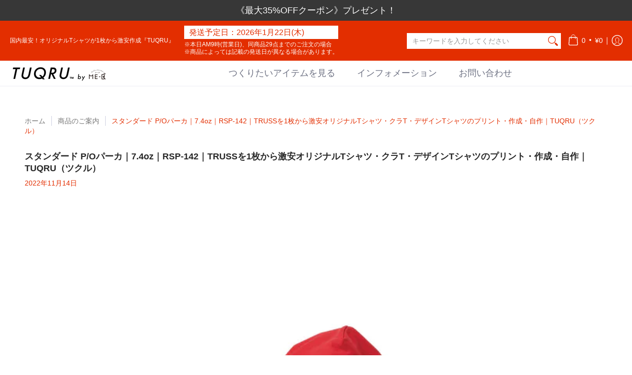

--- FILE ---
content_type: text/html; charset=utf-8
request_url: https://tuqru.com/blogs/products/rsp-142-truss
body_size: 74426
content:
<!doctype html><html class="no-js" lang="ja" class="fonts-loading">
  <head><meta charset="utf-8">
<meta http-equiv="X-UA-Compatible" content="IE=edge">
<meta name="viewport" content="width=device-width,initial-scale=1"><meta name="description" content="スタンダード P/Oパーカ 軽い着心地のシンプルなパーカ。 軽い着心地のシンプルなパーカ。スタンダード P/Oパーカ" /><meta name="theme-color" content="#e32e00">
<title>スタンダード P/Oパーカ｜7.4oz｜RSP-142｜TRUSSを1枚から激安オリジナルTシャツ・クラT・デザインTシャツのプリント・作成・自作｜TUQRU（ツクル）</title> 
<link rel="canonical" href="https://tuqru.com/blogs/products/rsp-142-truss" /><link rel="shortcut icon" href="//tuqru.com/cdn/shop/files/3_d907be30-0969-4ca0-89b5-953c1ae39bf6_32x32.jpg?v=1630910350" type="image/png"><link rel="preconnect" href="https://cdn.shopify.com" crossorigin>
<link rel="preconnect" href="https://fonts.shopifycdn.com" crossorigin>
<link rel="preconnect" href="https://monorail-edge.shopifysvc.com">


<link rel="dns-prefetch" href="https://productreviews.shopifycdn.com">



<link rel="preload" href="//tuqru.com/cdn/shop/t/18/assets/styles.min.css?v=109183837616478380591752113235" as="style">








<link rel="preload" href="//tuqru.com/cdn/shop/t/18/assets/script.header.js?v=178870820870041341361648532011" as="script">
<link rel="preload" href="//tuqru.com/cdn/shop/t/18/assets/script.js?v=89829660111023908421648532118" as="script">




<style>
  	
  
  
  
  :root {
    
    /* DEFAULT COLORS */

	--white:#fff;
    --black:#000;
    --body_font_color:#4a4b4f;
    --body_font_color_05:rgba(74, 75, 79, 0.05);
    --body_font_color_25:rgba(74, 75, 79, 0.25);
    --body_font_color_50:rgba(74, 75, 79, 0.5);
    --body_font_color_lighten_15:#6f7176;
    --body_font_color_darken_10:#313235;
    --body_font_hover_color:#000000;
    --headline_font_color:#292929;
    --headline_font_color_00:rgba(41, 41, 41, 0.0);
    --headline_font_color_05:rgba(41, 41, 41, 0.05);
    --headline_font_color_08:rgba(41, 41, 41, 0.08);
    --customer_background_color:#e32e00;
    --customer_font_color:#ffffff;
    --customer_hover_font_color:#e32e00;
    --header_background_color:#ffffff;
    --header_font_color:#6b6f81;
    --header_font_color_darken_15:#484b57;
    --header_hover_font_color:#e32e00;
    --header_hover_font_color_darken_15:#971e00;
    --announcement_background_color:#373737;
    --announcement_font_color:#ffffff;
    --announcement_hover_font_color:#ffffff;
    --rating_color:#ffcb67;
    --rating_background_color:#efefef;
    --button_color:#e32e00;
    --button_color_25:rgba(227, 46, 0, 0.25);
    --button_color_lighten_30:#ff977d;
    --button_color_darken_15:#971e00;
    --hover_button_color:#fc3300;
    --line_color:#edeef4;
    --line_color_05:rgba(237, 238, 244, 0.05);
    --line_color_darken_10:#cdd0e1;
    --success_color:#1b6109;
    --error_color:#990000;
    --error_color_00:rgba(153, 0, 0, 0.0);
    --error_color_75:rgba(153, 0, 0, 0.75);
    --section_color_primary:#f4f5fa;
    --section_color_secondary:#e32e00;
    --badge_color:#e32e00;
    --badge_background_color:#ffffff;
    --a11ygrey:#767676;
    
    /* DEFAULT FONTS */

    --headline_font:"system_ui", -apple-system, 'Segoe UI', Roboto, 'Helvetica Neue', 'Noto Sans', 'Liberation Sans', Arial, sans-serif, 'Apple Color Emoji', 'Segoe UI Emoji', 'Segoe UI Symbol', 'Noto Color Emoji';
    --headline_font_fallback:-apple-system, 'Segoe UI', Roboto, 'Helvetica Neue', 'Noto Sans', 'Liberation Sans', Arial, sans-serif, 'Apple Color Emoji', 'Segoe UI Emoji', 'Segoe UI Symbol', 'Noto Color Emoji';
    --headline_font_weight:400;
  	--headline_font_weight_bold:700;
  	--headline_font_weight_medium:500;
  	--headline_font_style:normal;

    --body_font:"system_ui", -apple-system, 'Segoe UI', Roboto, 'Helvetica Neue', 'Noto Sans', 'Liberation Sans', Arial, sans-serif, 'Apple Color Emoji', 'Segoe UI Emoji', 'Segoe UI Symbol', 'Noto Color Emoji';
    --body_font_fallback:-apple-system, 'Segoe UI', Roboto, 'Helvetica Neue', 'Noto Sans', 'Liberation Sans', Arial, sans-serif, 'Apple Color Emoji', 'Segoe UI Emoji', 'Segoe UI Symbol', 'Noto Color Emoji';        
    --body_font_weight:400;
    --body_font_weight_bold:700;
    --body_font_weight_medium:500;
  	--body_font_style:normal;
    
    /* SHOP PAY */
    
    --payment-terms-background-color: #fff;
    --color-body-text: #4a4b4f;
    --color-body: #fff;
    --color-bg: #fff;
    
    /* DEFAULT ICONS */--square_solid: url("data:image/svg+xml,%3Csvg height='16' width='16' viewBox='0 0 24 24' xmlns='http://www.w3.org/2000/svg' version='1.1' xmlns:xlink='http://www.w3.org/1999/xlink' xmlns:svgjs='http://svgjs.com/svgjs'%3E%3Cg%3E%3Crect x='7' y='7' width='10' height='10' fill='%23e32e00' stroke='%23e32e00'/%3E%3C/g%3E%3C/svg%3E");
	--square_crossed: url("data:image/svg+xml,%3Csvg height='16' width='16' viewBox='0 0 24 24' xmlns='http://www.w3.org/2000/svg' version='1.1' xmlns:xlink='http://www.w3.org/1999/xlink' xmlns:svgjs='http://svgjs.com/svgjs'%3E%3Cg%3E%3Cpath fill='none' stroke='currentColor' d='M7 16.999L17 6.999'/%3E%3Crect x='7' y='7' width='10' height='10' fill='none' stroke='currentColor'/%3E%3C/g%3E%3C/svg%3E");
    --x_only: url("data:image/svg+xml,%3Csvg height='16' width='16' viewBox='0 0 24 24' xmlns='http://www.w3.org/2000/svg' version='1.1' xmlns:xlink='http://www.w3.org/1999/xlink' xmlns:svgjs='http://svgjs.com/svgjs'%3E%3Cg%3E%3Cpath fill='none' stroke='%23e32e00' d='M7 16.999L17 6.999' style='stroke-linecap: square;'/%3E%3Cpath fill='none' stroke='%23e32e00' d='M17 16.999L7 6.999' style='stroke-linecap: square;'/%3E%3Crect x='-110' y='4.058' width='5.57' height='5.57' style='fill: rgb(216, 216, 216); stroke-linecap: square;'/%3E%3C/g%3E%3C/svg%3E");
	--box: url("data:image/svg+xml,%3Csvg height='16' width='16' viewBox='0 0 24 24' xmlns='http://www.w3.org/2000/svg' version='1.1' xmlns:xlink='http://www.w3.org/1999/xlink' xmlns:svgjs='http://svgjs.com/svgjs'%3E%3Cg%3E%3Cpath d='M0.500 0.499 L23.500 0.499 L23.500 23.499 L0.500 23.499 Z' fill='none' stroke='currentColor'/%3E%3C/g%3E%3C/svg%3E");
    --box_check: url("data:image/svg+xml,%3Csvg height='16' width='16' viewBox='0 0 24 24' xmlns='http://www.w3.org/2000/svg' version='1.1' xmlns:xlink='http://www.w3.org/1999/xlink' xmlns:svgjs='http://svgjs.com/svgjs'%3E%3Cg transform='matrix(1,0,0,1,0,0)'%3E%3Cpath d='M18 6.999L11 16.499 6 12.499' fill='none' stroke='%23e32e00' style='stroke-width: 2px;'%3E%3C/path%3E%3Cpath d='M0.500 0.499 L23.500 0.499 L23.500 23.499 L0.500 23.499 Z' fill='none' stroke='currentColor'/%3E%3C/g%3E%3C/svg%3E");
	--circle: url("data:image/svg+xml,%3Csvg height='16' width='16' viewBox='0 0 24 24' xmlns='http://www.w3.org/2000/svg' version='1.1' xmlns:xlink='http://www.w3.org/1999/xlink' xmlns:svgjs='http://svgjs.com/svgjs'%3E%3Cg%3E%3Cpath d='M0.500 11.999 A11.500 11.500 0 1 0 23.500 11.999 A11.500 11.500 0 1 0 0.500 11.999 Z' fill='none' stroke='currentColor'/%3E%3C/g%3E%3C/svg%3E");
    --circle_check: url("data:image/svg+xml,%3Csvg height='16' width='16' viewBox='0 0 24 24' xmlns='http://www.w3.org/2000/svg' version='1.1' xmlns:xlink='http://www.w3.org/1999/xlink' xmlns:svgjs='http://svgjs.com/svgjs'%3E%3Cg transform='matrix(1,0,0,1,0,0)'%3E%3Cpath d='M18 6.999L11 16.499 6 12.499' fill='none' stroke='%23e32e00' style='stroke-width: 2px;'%3E%3C/path%3E%3Cpath d='M0.500 11.999 A11.500 11.500 0 1 0 23.500 11.999 A11.500 11.500 0 1 0 0.500 11.999 Z' fill='none' stroke='currentColor'/%3E%3C/g%3E%3C/svg%3E");
    --plus: url("data:image/svg+xml,%3Csvg viewBox='0 0 24 24' xmlns='http://www.w3.org/2000/svg' version='1.1' xmlns:xlink='http://www.w3.org/1999/xlink' xmlns:svgjs='http://svgjs.com/svgjs'%3E%3Cg%3E%3Cpath d='M12 6L12 18' fill='none' stroke='%23ffffff' stroke-linecap='round' stroke-linejoin='round' style='stroke-width: 1.5px;'/%3E%3Cpath d='M18 12L6 12' fill='none' stroke='%23ffffff' stroke-linecap='round' stroke-linejoin='round' style='stroke-width: 1.5px;'/%3E%3C/g%3E%3C/svg%3E");
    --minus: url("data:image/svg+xml,%3Csvg viewBox='0 0 24 24' xmlns='http://www.w3.org/2000/svg' version='1.1' xmlns:xlink='http://www.w3.org/1999/xlink' xmlns:svgjs='http://svgjs.com/svgjs'%3E%3Cg%3E%3Cpath d='M18 12L6 12' fill='none' stroke='%23ffffff' stroke-linecap='round' stroke-linejoin='round' style='stroke-width: 1.5px;'/%3E%3C/g%3E%3C/svg%3E");
    --times_w: url("data:image/svg+xml,%3Csvg viewBox='0 0 24 24' xmlns='http://www.w3.org/2000/svg' version='1.1' xmlns:xlink='http://www.w3.org/1999/xlink' xmlns:svgjs='http://svgjs.com/svgjs'%3E%3Cg%3E%3Cpath d='M 5 5 L 19 19' fill='none' stroke='%23ffffff' stroke-linecap='round' stroke-linejoin='round' stroke-width='3px'/%3E%3Cpath d='M 19 5 L 5 19' fill='none' stroke='%23ffffff' stroke-linecap='round' stroke-linejoin='round' stroke-width='3px'/%3E%3C/g%3E%3C/svg%3E");
    --times_r: url("data:image/svg+xml,%3Csvg viewBox='0 0 24 24' xmlns='http://www.w3.org/2000/svg' version='1.1' xmlns:xlink='http://www.w3.org/1999/xlink' xmlns:svgjs='http://svgjs.com/svgjs'%3E%3Cg%3E%3Cpath d='M 5 5 L 19 19' fill='none' stroke='%23990000' stroke-linecap='round' stroke-linejoin='round' stroke-width='3px'/%3E%3Cpath d='M 19 5 L 5 19' fill='none' stroke='%23990000' stroke-linecap='round' stroke-linejoin='round' stroke-width='3px'/%3E%3C/g%3E%3C/svg%3E");
    --times_g: url("data:image/svg+xml,%3Csvg viewBox='0 0 24 24' xmlns='http://www.w3.org/2000/svg' version='1.1' xmlns:xlink='http://www.w3.org/1999/xlink' xmlns:svgjs='http://svgjs.com/svgjs'%3E%3Cg%3E%3Cpath d='M 5 5 L 19 19' fill='none' stroke='%23cdd0e1' stroke-linecap='round' stroke-linejoin='round' stroke-width='3px'/%3E%3Cpath d='M 19 5 L 5 19' fill='none' stroke='%23cdd0e1' stroke-linecap='round' stroke-linejoin='round' stroke-width='3px'/%3E%3C/g%3E%3C/svg%3E");
    --open_plus: url("data:image/svg+xml,%3Csvg height='18' width='18' viewBox='0 0 24 24' xmlns='http://www.w3.org/2000/svg' version='1.1' xmlns:xlink='http://www.w3.org/1999/xlink' xmlns:svgjs='http://svgjs.com/svgjs'%3E%3Cg%3E%3Cpath d='M12 6L12 18' fill='none' stroke='%23ffffff' stroke-linecap='round' stroke-linejoin='round' style='stroke-width: 2.5px;'/%3E%3Cpath d='M18 12L6 12' fill='none' stroke='%23ffffff' stroke-linecap='round' stroke-linejoin='round' style='stroke-width: 2.5px;'/%3E%3C/g%3E%3C/svg%3E");
    --open_minus: url("data:image/svg+xml,%3Csvg height='18' width='18' viewBox='0 0 24 24' xmlns='http://www.w3.org/2000/svg' version='1.1' xmlns:xlink='http://www.w3.org/1999/xlink' xmlns:svgjs='http://svgjs.com/svgjs'%3E%3Cg%3E%3Cpath d='M18 12L6 12' fill='none' stroke='%23ffffff' stroke-linecap='round' stroke-linejoin='round' style='stroke-width: 2.5px;'/%3E%3C/g%3E%3C/svg%3E");
    --open_plus_header: url("data:image/svg+xml,%3Csvg height='18' width='18' viewBox='0 0 24 24' xmlns='http://www.w3.org/2000/svg' version='1.1' xmlns:xlink='http://www.w3.org/1999/xlink' xmlns:svgjs='http://svgjs.com/svgjs'%3E%3Cg%3E%3Cpath d='M12 6L12 18' fill='none' stroke='%23ffffff' stroke-linecap='round' stroke-linejoin='round' style='stroke-width: 2.5px;'/%3E%3Cpath d='M18 12L6 12' fill='none' stroke='%23ffffff' stroke-linecap='round' stroke-linejoin='round' style='stroke-width: 2.5px;'/%3E%3C/g%3E%3C/svg%3E");
    --open_minus_header: url("data:image/svg+xml,%3Csvg height='18' width='18' viewBox='0 0 24 24' xmlns='http://www.w3.org/2000/svg' version='1.1' xmlns:xlink='http://www.w3.org/1999/xlink' xmlns:svgjs='http://svgjs.com/svgjs'%3E%3Cg%3E%3Cpath d='M18 12L6 12' fill='none' stroke='%23ffffff' stroke-linecap='round' stroke-linejoin='round' style='stroke-width: 2.5px;'/%3E%3C/g%3E%3C/svg%3E");
    --open_plus_rev: url("data:image/svg+xml,%3Csvg height='18' width='18' viewBox='0 0 24 24' xmlns='http://www.w3.org/2000/svg' version='1.1' xmlns:xlink='http://www.w3.org/1999/xlink' xmlns:svgjs='http://svgjs.com/svgjs'%3E%3Cg%3E%3Cpath d='M12 6L12 18' fill='none' stroke='%23e32e00' stroke-linecap='round' stroke-linejoin='round' style='stroke-width: 2.5px;'/%3E%3Cpath d='M18 12L6 12' fill='none' stroke='%23e32e00' stroke-linecap='round' stroke-linejoin='round' style='stroke-width: 2.5px;'/%3E%3C/g%3E%3C/svg%3E");
    --open_minus_rev_a: url("data:image/svg+xml,%3Csvg height='18' width='18' viewBox='0 0 24 24' xmlns='http://www.w3.org/2000/svg' version='1.1' xmlns:xlink='http://www.w3.org/1999/xlink' xmlns:svgjs='http://svgjs.com/svgjs'%3E%3Cg%3E%3Cpath d='M 0.75 12.016 C 0.75 20.677 10.125 26.089 17.625 21.759 C 21.105 19.749 23.25 16.036 23.25 12.016 C 23.25 3.356 13.875 -2.056 6.375 2.274 C 2.895 4.284 0.75 7.997 0.75 12.016 Z' fill='%23ffffff' stroke='%23e32e00' style='stroke-width: 1.5px;'/%3E%3Cpath d='M18 12L6 12' fill='none' stroke='%23e32e00' stroke-linecap='round' stroke-linejoin='round' style='stroke-width: 2.5px;'/%3E%3C/g%3E%3C/svg%3E");
    --open_minus_rev_b: url("data:image/svg+xml,%3Csvg height='18' width='18' viewBox='0 0 24 24' xmlns='http://www.w3.org/2000/svg' version='1.1' xmlns:xlink='http://www.w3.org/1999/xlink' xmlns:svgjs='http://svgjs.com/svgjs'%3E%3Cg%3E%3Cpath d='M18 12L6 12' fill='none' stroke='%23e32e00' stroke-linecap='round' stroke-linejoin='round' style='stroke-width: 2.5px;'/%3E%3C/g%3E%3C/svg%3E");
    --arrow_down: url("data:image/svg+xml,%3Csvg height='20' width='20' viewBox='0 0 24 24' xmlns='http://www.w3.org/2000/svg' version='1.1' xmlns:xlink='http://www.w3.org/1999/xlink' xmlns:svgjs='http://svgjs.com/svgjs'%3E%3Cg%3E%3Cpath d='M 4 8.5 L 12 15.5 C 12 15.5 12 15.5 12 15.5 L 20.03 8.521' fill='none' stroke='%23ffffff' stroke-linecap='round' stroke-linejoin='round' stroke-width='6px'/%3E%3Cpath d='M 4 8.5 L 11.985 15.487 C 11.985 15.487 11.985 15.487 11.985 15.487 L 20 8.521' fill='none' stroke='%236f7176' stroke-linecap='round' stroke-linejoin='round' stroke-width='2px'/%3E%3C/g%3E%3C/svg%3E");
    --bell: url("data:image/svg+xml,%3Csvg height='14' width='14' viewBox='0 0 24 24' xmlns='http://www.w3.org/2000/svg' version='1.1' xmlns:xlink='http://www.w3.org/1999/xlink' xmlns:svgjs='http://svgjs.com/svgjs'%3E%3Cg%3E%3Cpath d='M18.5,19.5V15a6.5,6.5,0,0,0-4-6,2.5,2.5,0,0,0-5,0,6.5,6.5,0,0,0-4,6v4.5a2,2,0,0,1-2,2h17A2,2,0,0,1,18.5,19.5Z' fill='none' stroke='%23990000' stroke-linecap='round' stroke-linejoin='round'%3E%3C/path%3E%3Cpath d='M14,21.5a2,2,0,1,1-4,0' fill='none' stroke='%23990000' stroke-linecap='round' stroke-linejoin='round'%3E%3C/path%3E%3Cpath d='M3.5,9A5.5,5.5,0,0,1,9,3.5' fill='none' stroke='%23990000' stroke-linecap='round' stroke-linejoin='round'%3E%3C/path%3E%3Cpath d='M.5,9A8.5,8.5,0,0,1,9,.5' fill='none' stroke='%23990000' stroke-linecap='round' stroke-linejoin='round'%3E%3C/path%3E%3Cpath d='M20.5,9A5.5,5.5,0,0,0,15,3.5' fill='none' stroke='%23990000' stroke-linecap='round' stroke-linejoin='round'%3E%3C/path%3E%3Cpath d='M23.5,9A8.5,8.5,0,0,0,15,.5' fill='none' stroke='%23990000' stroke-linecap='round' stroke-linejoin='round'/%3E%3C/g%3E%3C/svg%3E");
        
    /* DEFAULT SIZES */
  
	--base:16px;
    --xx_small:calc(var(--base) * 0.75);	/* p  / 12 */
    --x_small:calc(var(--base) * 0.875);	/* h6 / 14 */
    --small:var(--base);					/* h5 / 16 */
    --medium:calc(var(--base) * 1.125);		/* h4 / 18 */
    --large:calc(var(--base) * 1.625);		/* h3 / 26 */
    --x_large:calc(var(--base) * 2.125);	/* h2 / 34 */
    --xx_large:calc(var(--base) * 3);		/* h1 / 48 */

    --master_spacing:20px;
    --swatches:36px;
    --stars:16;
    --star_spacing: 2;
  	--star_size: calc(var(--stars) * 1.5);
    
  }.badge {
    height:18px;
    padding:2px;
    width:18px;
  }
  
  .placeholder-svg-background {background-image:url('data:image/svg+xml,%3Csvg xmlns=%22http://www.w3.org/2000/svg%22 viewBox=%220 0 1052 400%22%3E%3Cpath d=%22M103 177.9c0-.3-.2-.5-.4-.7-.2-.2-.5-.2-.8-.2l-13.4 3.1c-.3.1-.6.3-.7.6l-.7 2c-.7 1.9-2.6 2.6-3.6 2.9-1.2.3-2.5.6-3.8.9-6.3 1.5-14.1 3.3-21.4 6.6-6.8-6.3-12.7-11.1-15.7-13.5-.5-.4-1.2-.6-1.8-.5-.6.1-1.1.4-1.5.8-.5.3-2.1 1.5-2.8 3.7-2.9 9.4 1.8 15.3 7 19.9-4.9 5.5-8.1 12.9-8.1 22.9 0 36.1 20.1 42.8 33.4 47.3 8.1 2.7 12.7 4.5 12.7 9.6 0 5.4-5.4 7.2-12.8 9.7-14.1 4.7-33.3 11.1-33.3 47.2 0 10.2 3.3 17.7 8.4 23.2-5.3 4.6-10.2 10.6-7.3 20.1.7 2.2 2.2 3.3 2.8 3.7.4.4.9.7 1.5.8h.3c.5 0 1.1-.2 1.5-.5 3.1-2.4 9.2-7.4 16.1-13.9 7.2 3.2 14.9 5 21 6.4 1.4.3 2.6.6 3.8.9 1.1.3 2.9 1 3.6 2.9l.7 2c.1.3.4.6.7.6l13.4 3.1h.2c.2 0 .4-.1.6-.2.2-.2.4-.4.4-.7 6.9-50.3.2-77.3-3.8-93.4-1.3-5.3-2.3-9.2-2.3-12.1s.9-6.8 2.3-12.1c4.1-15.9 10.7-42.8 3.8-93.1zm-64.8 6.4c.5-1.8 2-2.6 2-2.7l.3-.3c.1-.1.2-.2.3-.2.1 0 .2 0 .3.1 2.8 2.3 8.5 6.8 15 12.8-4.2 2.1-8.1 4.7-11.5 8-6.5-5.7-8.4-11-6.4-17.7zm3 201.6c-.1.1-.3.1-.3.1-.1 0-.2 0-.3-.2l-.3-.3s-1.5-.9-2-2.7c-2.1-6.9-.1-12.1 6.8-18.1 3.4 3.3 7.4 5.8 11.6 7.9-6.8 6.3-12.5 11-15.5 13.3zM95 283.3c0 3.2 1 7.1 2.3 12.6 3.9 15.8 10.5 42.3 3.9 91.5l-11.8-2.7-.5-1.5c-.7-2-2.6-3.5-5-4.2-1.2-.3-2.5-.6-3.9-.9-16-3.7-42.8-10-42.8-37.9 0-34.6 18.5-40.8 32-45.3 7.6-2.5 14.2-4.7 14.2-11.6 0-6.8-6.5-8.9-14.1-11.5-13.5-4.5-32.1-10.7-32.1-45.4 0-27.9 26.8-34.2 42.8-37.9 1.4-.3 2.7-.6 3.9-.9 2.5-.6 4.3-2.1 5-4.2l.5-1.5 11.8-2.7c6.6 49.3 0 75.7-3.9 91.5-1.3 5.5-2.3 9.4-2.3 12.6z%22/%3E%3Cpath d=%22M96 372c-1.6 0-2.5 2.8-2.5 5.6s.8 5.6 2.5 5.6 2.5-2.8 2.5-5.6-.9-5.6-2.5-5.6zm0 10.2c-.6 0-1.5-1.8-1.5-4.6s.9-4.6 1.5-4.6 1.5 1.8 1.5 4.6-.9 4.6-1.5 4.6zm0-187.5c1.6 0 2.5-2.8 2.5-5.6s-.8-5.6-2.5-5.6-2.5 2.8-2.5 5.6c0 2.9.9 5.6 2.5 5.6zm0-10.1c.6 0 1.5 1.8 1.5 4.6s-.9 4.6-1.5 4.6-1.5-1.8-1.5-4.6.9-4.6 1.5-4.6zM83.5 296.7c-18.6.8-43.3 5.7-43.3 40.1 0 10.6 3.2 19 9.4 24.8 5 4.7 14.3 9.9 31 9.9 1.8 0 3.6-.1 5.6-.2 6.5-.4 11.9-4.9 13.4-11.1 1.6-6.5 6.1-29.8-4.5-56-1.9-4.7-6.6-7.6-11.6-7.5zm-42.3 40.1c0-33.2 23.8-38.2 41.9-39-.1.2-.2.3-.2.6.2 4.8.4 9.3.6 13.7-.1 23.6-15.1 33.9-28.4 43-2 1.4-3.9 2.6-5.7 4-.2.2-.4.4-.4.6-5.2-5.6-7.8-13.3-7.8-22.9zm8.9 24c.2 0 .3-.1.4-.2 1.8-1.3 3.6-2.6 5.6-3.9 10.8-7.4 23.8-16.3 28-33.3.4 5.8.8 11.1 1.1 15.7-4.8 8.6-12.2 17.7-22.6 27.8-.3.2-.3.6-.3.9-4.5-1.5-8.7-3.7-12.2-6.9.1-.1.1-.1 0-.1zm36 9.5c-5.5.4-14 .3-22-2 9.5-9.3 16.5-17.8 21.4-25.8 1.4 16.4 2.6 26.8 2.6 26.9 0 .2.1.4.2.5-.7.3-1.4.4-2.2.4zm12.5-10.4c-1.1 4.5-4.3 7.9-8.5 9.5v-.2c0-.1-1.4-11.8-2.9-30-.6-7.5-1.3-16.7-1.8-27.3v-.6c0-.1 0-.2-.1-.2-.2-4.1-.4-8.4-.5-12.9 0-.2-.1-.3-.2-.5 4.1.3 7.8 2.9 9.4 6.8 10.7 25.9 6.2 49 4.6 55.4zm1-153c-1.6-6.2-7-10.7-13.4-11.1-20.3-1.3-31.1 4.6-36.6 9.7-6.2 5.8-9.4 14.2-9.4 24.8 0 34.3 24.7 39.3 43.3 40.1h.5c4.8 0 9.3-3 11.1-7.5 10.6-26.2 6.1-49.5 4.5-56zM81 196.6c1.9 0 3.6.1 5.1.2.8.1 1.6.2 2.4.4-.2.2-.3.4-.3.6 0 .1-1.2 10.5-2.6 26.9-4.9-8.1-12-16.5-21.4-25.8-.1-.1-.1-.1-.2-.1 5.8-1.7 11.9-2.2 17-2.2zm-39.8 33.7c0-9.6 2.6-17.3 7.8-22.8 0 .3.1.6.4.8 1.7 1.3 3.5 2.5 5.4 3.8 13.6 9.4 29.1 20.1 28.1 45.6-.2 4.2-.2 7.3-.3 11.2 0 .2.1.3.1.5-18.1-.9-41.5-6.1-41.5-39.1zm43.2 39.1c.1-.1.2-.3.2-.5 0-3.9.1-7 .3-11.2 1-26.6-15.6-38.1-29-47.3-1.9-1.3-3.6-2.5-5.3-3.7-.2-.1-.4-.2-.6-.2l.2-.2c3.5-3.3 7.8-5.5 12.3-7-.2.4-.1.8.2 1.1 10.4 10.2 17.8 19.3 22.7 28.1 3 5.4 4.7 10.3 5.1 14.6.6 7.1 1.2 13 2 20.4 0 .4.4.8.8.8-1.9 3-5.3 4.9-8.9 5.1zm10-7.5c-.7-6.8-1.3-12.5-1.9-19.1-.4-4.5-2.2-9.6-5.2-15.1 1.4-18 2.8-29.6 2.8-29.7v-.3c4.2 1.6 7.4 5 8.5 9.5 1.6 6.3 6 29.1-4.2 54.7zM204.6 71.5c16 0 29.1-13 29.1-29.1s-13-29.1-29.1-29.1-29.1 13-29.1 29.1 13.1 29.1 29.1 29.1zm0-57.1c15.5 0 28.1 12.6 28.1 28.1 0 15.5-12.6 28.1-28.1 28.1S176.5 58 176.5 42.5c0-15.5 12.6-28.1 28.1-28.1z%22/%3E%3Cpath d=%22M227.5 42.7c0 .3.2.5.5.5h3.1c.3 0 .5-.2.5-.5s-.2-.5-.5-.5H228c-.3 0-.5.3-.5.5zm-49.4.5h3.1c.3 0 .5-.2.5-.5s-.2-.5-.5-.5h-3.1c-.3 0-.5.2-.5.5s.2.5.5.5zm26.2 22.2c-.3 0-.5.2-.5.5V69c0 .3.2.5.5.5s.5-.2.5-.5v-3.1c0-.3-.2-.5-.5-.5zm0-45.9c.3 0 .5-.2.5-.5v-3.1c0-.3-.2-.5-.5-.5s-.5.2-.5.5V19c0 .3.2.5.5.5zm12.4 42.9c-.1-.2-.4-.3-.7-.2-.2.1-.3.4-.2.7l1.6 2.7c.1.2.3.2.4.2.1 0 .2 0 .2-.1.2-.1.3-.4.2-.7l-1.5-2.6zm-24.2-39.9c.1.2.3.2.4.2.1 0 .2 0 .2-.1.2-.1.3-.4.2-.7l-1.6-2.7c-.1-.2-.4-.3-.7-.2-.2.1-.3.4-.2.7l1.7 2.8zm-8.3 31.1l-2.8 1.6c-.2.1-.3.4-.2.7.1.2.3.2.4.2.1 0 .2 0 .2-.1l2.8-1.6c.2-.1.3-.4.2-.7 0-.1-.4-.2-.6-.1zm40.6-22.3c.1 0 .2 0 .2-.1l2.8-1.6c.2-.1.3-.4.2-.7-.1-.2-.4-.3-.7-.2l-2.8 1.6c-.2.1-.3.4-.2.7.1.2.3.3.5.3zm3 24l-2.8-1.6c-.2-.1-.5-.1-.7.2-.1.2-.1.5.2.7l2.8 1.6c.1 0 .2.1.2.1.2 0 .3-.1.4-.2.2-.4.2-.7-.1-.8zm-46.4-25.7l2.8 1.6c.1 0 .2.1.2.1.2 0 .3-.1.4-.2.1-.2.1-.5-.2-.7l-2.8-1.6c-.2-.1-.5-.1-.7.2s.1.5.3.6zm11.8 32.6c-.2-.1-.5-.1-.7.2l-1.6 2.8c-.1.2-.1.5.2.7.1 0 .2.1.2.1.2 0 .3-.1.4-.2l1.6-2.8c.2-.4.1-.7-.1-.8zM216 22.7c.1 0 .2.1.2.1.2 0 .3-.1.4-.2l1.6-2.8c.1-.2.1-.5-.2-.7-.2-.1-.5-.1-.7.2l-1.6 2.8c0 .1.1.4.3.6zm-12.9 19.1s.1 0 .1.1c-.1.2-.1.5-.1.7l1.4 11.2c.1 1.1.4 2.2.9 3.2l.9 1.9c.1.2.3.3.5.3h.1c.2 0 .4-.2.4-.4l.3-2.1c.2-1.1.2-2.4.1-3.6l-1.2-10h13.2c2 0 4 0 5.9-.5.2-.1.4-.1.4-.4 0-.2-.2-.4-.4-.4-1.9-.5-3.9-.7-5.9-.7h-14c-.3-.3-.7-.4-1.2-.3-.3 0-.5.1-.7.3 0 0 0-.1-.1-.1l-18.1-14.8c-.2-.2-.5-.1-.7.1-.2.2-.1.5.1.7l18.1 14.8zm16.5.4c1.1 0 2.2-.2 3.3 0-1.1.2-2.2 0-3.3 0h-13.4 13.4z%22/%3E%3Cpath d=%22M211.3 38.3c.3 0 .5-.2.5-.5V27c0-.3-.2-.5-.5-.5s-.5.2-.5.5v10.9c0 .2.2.4.5.4zm-3-2.1c.3 0 .5-.2.5-.5v-6.5c0-.3-.2-.5-.5-.5s-.5.2-.5.5v6.5c0 .2.2.5.5.5zm-57.7-2h5.9c.3 0 .5-.2.5-.5s-.2-.5-.5-.5h-5.9c-.3 0-.5.2-.5.5s.2.5.5.5zm-8.1 5h2.4c.3 0 .5-.2.5-.5s-.2-.5-.5-.5h-2.4c-.3 0-.5.2-.5.5s.3.5.5.5zm13.1 4.5c0 .3.2.5.5.5h2.8c.3 0 .5-.2.5-.5s-.2-.5-.5-.5h-2.8c-.2 0-.5.3-.5.5zm-13.8 6.5h4c.3 0 .5-.2.5-.5s-.2-.5-.5-.5h-4c-.3 0-.5.2-.5.5s.2.5.5.5zm6.9 0h1.5c.3 0 .5-.2.5-.5s-.2-.5-.5-.5h-1.5c-.3 0-.5.2-.5.5s.3.5.5.5zm-34.9-16h5.9c.3 0 .5-.2.5-.5s-.2-.5-.5-.5h-5.9c-.3 0-.5.2-.5.5s.2.5.5.5zm-6.4 0h2.1c.3 0 .5-.2.5-.5s-.2-.5-.5-.5h-2.1c-.3 0-.5.2-.5.5s.3.5.5.5zm-11.3 0h5.3c.3 0 .5-.2.5-.5s-.2-.5-.5-.5h-5.3c-.3 0-.5.2-.5.5s.2.5.5.5zm20.4 9.5c0 .3.2.5.5.5h7.7c.3 0 .5-.2.5-.5s-.2-.5-.5-.5H117c-.3 0-.5.3-.5.5zm-4.8.5h2c.3 0 .5-.2.5-.5s-.2-.5-.5-.5h-2c-.3 0-.5.2-.5.5s.3.5.5.5zm-11.8 5.5c0 .3.2.5.5.5h5.5c.3 0 .5-.2.5-.5s-.2-.5-.5-.5h-5.5c-.3 0-.5.3-.5.5zM83.3 34.2h5.1c.3 0 .5-.2.5-.5s-.2-.5-.5-.5h-5.1c-.3 0-.5.2-.5.5s.3.5.5.5zm9 4h4.1c.3 0 .5-.2.5-.5s-.2-.5-.5-.5h-4.1c-.3 0-.5.2-.5.5s.3.5.5.5zm-9.5 1h2.4c.3 0 .5-.2.5-.5s-.2-.5-.5-.5h-2.4c-.3 0-.5.2-.5.5s.2.5.5.5zm-9.2-1h4.1c.3 0 .5-.2.5-.5s-.2-.5-.5-.5h-4.1c-.3 0-.5.2-.5.5s.2.5.5.5zm14 11.5c0 .3.2.5.5.5h1.5c.3 0 .5-.2.5-.5s-.2-.5-.5-.5h-1.5c-.3 0-.5.3-.5.5z%22/%3E%3Cpath d=%22M54.8 56.8v-.3c0-.1-.2-.3-.2-.3h5.2v1.5c0 1.3 1 2.5 2.3 2.5h6.7c1.3 0 2-1.2 2-2.5v-1.4h57v1.3c0 1.3 1.2 2.5 2.5 2.5h6.7c1.3 0 2.8-1.2 2.8-2.5v-1.5h28.5c.5 3 3.1 6 6.4 6h3.3c5.3 7 13.5 12.1 22.9 13.2.4 1.7 1.9 3 3.7 3s3.4-1.4 3.7-3.1c9.5-1.1 17.7-6 23-13.4.2.1.3.3.5.3h3.4c2.8 0 5.2-2 6.1-5H283l79.2.1c2.2 0 4.4-.6 6.3-1.8 4.5-3 10-7.5 10-12.6s-5.4-9.7-10-12.6c-1.9-1.2-4-1.8-6.3-1.8l-120.5.1c-.5-3.1-3.1-5.4-6.4-5.4h-3.8c-.1 0-.2-.1-.3-.1-6-8.2-15.7-13.5-26.7-13.5-10.9 0-20.6 5.6-26.6 13.6h-3.3c-2.8 0-5.2 2-6.1 4h-28.8V26c0-1.3-1.4-2.8-2.8-2.8h-6.7c-1.3 0-2.5 1.4-2.5 2.8v1.3h-57V26c0-1.3-.6-2.8-2-2.8H62c-1.3 0-2.3 1.4-2.3 2.8v1.2h-5V27c0-3.3-2.8-5.7-6.1-5.7H31.2c-3.3 0-6.4 2.4-6.4 5.7v29.8c0 3.3 3.1 5.5 6.4 5.5h17.5c3.3-.1 6.1-2.3 6.1-5.5zm149.8 20.4c-1.2 0-2.3-.8-2.7-1.9.9.1 1.8.1 2.7.1s1.8 0 2.7-.1c-.4 1.1-1.4 1.9-2.7 1.9zM367.4 32c3.4 2.2 9.1 6.6 9.1 11 0 2.8-2.3 5.4-4.8 7.6-.1-.1-.2-.4-.4-.4h-7.1c-.3 0-.5.2-.5.5s.2.5.5.5h6.6c-1.2 1-2.3 1.9-3.3 2.6-1.5 1-3.3 1.6-5.2 1.6l-120.4.1V35.2h2.7c.3 0 .5-.2.5-.5s-.2-.5-.5-.5h-2.7v-3.7h120.4c1.7 0 3.5.5 5.1 1.5zm-132-6.8c2.5 0 4.4 1.8 4.4 4.2v25.9c0 2.5-2 4.8-4.4 4.8h-2.8c3.2-5 5-11.1 5-17.5s-1.8-12.5-5-17.5h2.8zm-30.8-13.7c17.1 0 31 13.9 31 31s-13.9 31-31 31-31-13.9-31-31 13.9-31 31-31zm-30 13.7h2c-3.2 5-5 11.1-5 17.5s1.8 12.5 5 17.5h-2c-2.5 0-4.9-2.4-4.9-4.8V29.5c.1-2.5 2.5-4.3 4.9-4.3zm-6.8 4v20h-2.3c-.3 0-.5.2-.5.5s.2.5.5.5h2.3v4h-28v-25h28zm-30 28.6c0 .2-.2.4-.4.4h-7.1c-.2 0-.4-.2-.4-.4V25.7c0-.2.2-.4.4-.4h7.1c.2 0 .4.2.4.4v32.1zm-10-28.4v7.9h-4.1c-.3 0-.5.2-.5.5s.2.5.5.5h4.1v16.1h-57v-25h57zm-58 28.4c0 .2-.2.4-.4.4h-7.1c-.2 0-.4-.2-.4-.4V25.7c0-.2.2-.4.4-.4h7.1c.2 0 .4.2.4.4v32.1zm-10-3.6H49c-1.9 0-3.2-1.4-3.2-3.2v-5.6c0-.1-.2-.1-.2-.1h7.2v2.6c0 .6.4 1 1 1s1-.4 1-1v-12c0-.6-.4-1-1-1s-1 .4-1 1v2.3h-7v-5.5c0-1.8 1.4-3.5 3.2-3.5h10.8v25zm-16-21.5v5.5h-13V27.4c0-.7.5-1.1 1.2-1.1h15.9c.7 0 1.3 0 1.3 1H49c-3-.1-5.2 2.5-5.2 5.4zm-13.4 7.5h22.4v3H30.4c-.4 0-.6-.6-.6-1v-.8c0-.3.2-1.2.6-1.2zm.4 5h12.9s.1 0 .1.1V51c0 3 2.3 5.2 5.2 5.2h.2c0 1-.6 1-1.3 1H32c-.7 0-1.2-.1-1.2-.9V45.2zm-4 11.6V27c0-2.2 2.2-3.7 4.4-3.7h17.5c2.2 0 4.1 1.6 4.1 3.7v.3h-2.6c0-1-1.1-2-2.3-2H32c-1.3 0-2.2.8-2.2 2.1v11.5c-1 .3-2 1.4-2 2.6v.8c0 1.3 1 2.3 2 2.6v11.5c0 1.3.9 1.9 2.2 1.9h15.9c1.3 0 2.3-1 2.3-2h2.4s.1.2.1.3v.3c0 2.2-1.9 3.5-4.1 3.5H31.2c-2.2-.2-4.4-1.5-4.4-3.6z%22/%3E%3Cpath d=%22M246.9 51.2h5.9c.3 0 .5-.2.5-.5s-.2-.5-.5-.5h-5.9c-.3 0-.5.2-.5.5s.2.5.5.5zm25.5 0h3.9c.3 0 .5-.2.5-.5s-.2-.5-.5-.5h-3.9c-.3 0-.5.2-.5.5s.3.5.5.5zm5.8-4.5c0 .3.2.5.5.5h2.4c.3 0 .5-.2.5-.5s-.2-.5-.5-.5h-2.4c-.2 0-.5.3-.5.5zm-22.4-5.5h5.3c.3 0 .5-.2.5-.5s-.2-.5-.5-.5h-5.3c-.3 0-.5.2-.5.5s.3.5.5.5zm16.4-.5c0 .3.2.5.5.5h7.2c.3 0 .5-.2.5-.5s-.2-.5-.5-.5h-7.2c-.3 0-.5.3-.5.5zm38.3-5.5h5.9c.3 0 .5-.2.5-.5s-.2-.5-.5-.5h-5.9c-.3 0-.5.2-.5.5s.3.5.5.5zm47.9 16h2.3c.3 0 .5-.2.5-.5s-.2-.5-.5-.5h-2.3c-.3 0-.5.2-.5.5s.2.5.5.5zm-7.9-5h-2.4c-.3 0-.5.2-.5.5s.2.5.5.5h2.4c.3 0 .5-.2.5-.5s-.2-.5-.5-.5zm13.1-5h4.1c.3 0 .5-.2.5-.5s-.2-.5-.5-.5h-4.1c-.3 0-.5.2-.5.5s.2.5.5.5zm-4.1-6h1.5c.3 0 .5-.2.5-.5s-.2-.5-.5-.5h-1.5c-.3 0-.5.2-.5.5s.2.5.5.5zm-14.6 0h8.9c.3 0 .5-.2.5-.5s-.2-.5-.5-.5h-8.9c-.3 0-.5.2-.5.5s.2.5.5.5zm-11.7 0h2.8c.3 0 .5-.2.5-.5s-.2-.5-.5-.5h-2.8c-.3 0-.5.2-.5.5s.2.5.5.5zm-52.6 15.5c0 .3.2.5.5.5h2.3c.3 0 .5-.2.5-.5s-.2-.5-.5-.5h-2.3c-.3 0-.5.3-.5.5zm34.8 0c0 .3.2.5.5.5h2.3c.3 0 .5-.2.5-.5s-.2-.5-.5-.5h-2.3c-.3 0-.5.3-.5.5zm-17-4c0 .3.2.5.5.5h2.3c.3 0 .5-.2.5-.5s-.2-.5-.5-.5h-2.3c-.3 0-.5.3-.5.5zm-2.6-5.5h4.5c.3 0 .5-.2.5-.5s-.2-.5-.5-.5h-4.5c-.3 0-.5.2-.5.5s.3.5.5.5zm41.5 9H335c-.3 0-.5.2-.5.5s.2.5.5.5h2.3c.3 0 .5-.2.5-.5s-.2-.5-.5-.5zm-2.3-3.5c0-.3-.2-.5-.5-.5h-2.4c-.3 0-.5.2-.5.5s.2.5.5.5h2.4c.3 0 .5-.2.5-.5zm-5.9-5.5h4.5c.3 0 .5-.2.5-.5s-.2-.5-.5-.5h-4.5c-.3 0-.5.2-.5.5s.2.5.5.5zm-38.9 5c1.7 0 3.2-1.4 3.2-3.2s-1.4-3.2-3.2-3.2-3.2 1.5-3.2 3.2 1.4 3.2 3.2 3.2zm0-4.4c.6 0 1.2.5 1.2 1.2s-.5 1.2-1.2 1.2-1.2-.6-1.2-1.2.5-1.2 1.2-1.2zm16.1 4.4c1.7 0 3.2-1.4 3.2-3.2s-1.4-3.2-3.2-3.2-3.2 1.4-3.2 3.2 1.5 3.2 3.2 3.2zm0-4.4c.6 0 1.2.5 1.2 1.2s-.5 1.2-1.2 1.2-1.2-.5-1.2-1.2.6-1.2 1.2-1.2zm16.2 4.4c1.7 0 3.2-1.4 3.2-3.2s-1.4-3.2-3.2-3.2-3.2 1.4-3.2 3.2 1.4 3.2 3.2 3.2zm0-4.4c.6 0 1.2.5 1.2 1.2s-.5 1.2-1.2 1.2c-.6 0-1.2-.5-1.2-1.2s.5-1.2 1.2-1.2zm13 1.2c0 1.7 1.4 3.2 3.2 3.2s3.2-1.4 3.2-3.2-1.4-3.2-3.2-3.2-3.2 1.5-3.2 3.2zm3.1-1.2c.6 0 1.2.5 1.2 1.2s-.5 1.2-1.2 1.2c-.6 0-1.2-.5-1.2-1.2s.6-1.2 1.2-1.2zM76.4 43.7c0 .3.2.5.5.5h4.7c.3 0 .5-.2.5-.5s-.2-.5-.5-.5h-4.7c-.2 0-.5.3-.5.5zm196.1-8.5h2.9c.3 0 .5-.2.5-.5s-.2-.5-.5-.5h-2.9c-.3 0-.5.2-.5.5s.3.5.5.5zm-66.5 280c-.2-.2-.5-.2-.7-.1-.2.2-.2.5-.1.7 1 1.2 2.1 2.3 3.2 3.3.1.1.2.1.3.1.1 0 .3-.1.4-.2.2-.2.2-.5 0-.7-1-.9-2.1-1.9-3.1-3.1zm59.6-21.8c0-5.2-1.1-10.2-3.3-14.8-.1-.2-.4-.4-.7-.2-.2.1-.4.4-.2.7 2.2 4.5 3.2 9.3 3.2 14.4 0 18.4-15 33.3-33.3 33.3-7.1 0-13.8-2.2-19.5-6.3-.2-.2-.5-.1-.7.1-.2.2-.1.5.1.7 5.9 4.2 12.8 6.5 20.1 6.5 18.9 0 34.3-15.4 34.3-34.4zm-6.9-18.9c.1.1.3.2.4.2.1 0 .2 0 .3-.1.2-.2.3-.5.1-.7-1-1.4-2-2.7-3.2-4-.2-.2-.5-.2-.7 0-.2.2-.2.5 0 .7 1.1 1.3 2.2 2.6 3.1 3.9zm-12.6-10.9c2.3 1.1 4.4 2.5 6.3 4.1.1.1.2.1.3.1.1 0 .3-.1.4-.2.2-.2.1-.5-.1-.7-2-1.7-4.2-3.1-6.5-4.2-.2-.1-.5 0-.7.2-.1.2 0 .5.3.7zm-48.2 29.8c0-18.4 15-33.3 33.3-33.3 3.2 0 6.5.5 9.5 1.4.3.1.5-.1.6-.3.1-.3-.1-.5-.3-.6-3.2-.9-6.5-1.4-9.8-1.4-18.9 0-34.3 15.4-34.3 34.3 0 2.1.2 4.3.6 6.3 0 .2.3.4.5.4h.1c.3-.1.5-.3.4-.6-.4-2-.6-4.1-.6-6.2zm1.6 10c-.1-.3-.4-.4-.6-.3-.3.1-.4.4-.3.6.7 2.3 1.7 4.6 2.9 6.7.1.2.3.3.4.3.1 0 .2 0 .2-.1.2-.1.3-.4.2-.7-1.2-2-2.1-4.2-2.8-6.5z%22/%3E%3Cpath d=%22M231.3 315c11.9 0 21.6-9.7 21.6-21.6s-9.7-21.6-21.6-21.6-21.6 9.7-21.6 21.6 9.7 21.6 21.6 21.6zm0-41.1c4.6 0 8.8 1.6 12.1 4.3l-10 12.1c-.2.2-.1.5.1.7.1.1.2.1.3.1.1 0 .3-.1.4-.2l10-12.1c4.1 3.6 6.7 8.8 6.7 14.7 0 10.8-8.8 19.6-19.6 19.6-4.5 0-8.6-1.5-11.9-4.1l10-12.1c.2-.2.1-.5-.1-.7-.2-.2-.5-.1-.7.1l-10 12.1c-1.2-1-2.2-2.1-3.1-3.4l.1-.1 19.4-23.5c.2-.2.1-.5-.1-.7-.2-.2-.5-.1-.7.1L215 304.2c-2-3.1-3.2-6.7-3.2-10.6-.1-11 8.7-19.7 19.5-19.7zm44.7 19.5c0 2.3.4 4.5 1.2 6.7.1.2.3.3.5.3h.2c.3-.1.4-.4.3-.6-.8-2-1.1-4.2-1.1-6.3 0-10 8.1-18.1 18.1-18.1 6.4 0 12.4 3.4 15.6 8.9.1.2.4.3.7.2.2-.1.3-.4.2-.7-3.4-5.8-9.7-9.4-16.5-9.4-10.6-.1-19.2 8.5-19.2 19zm19.2 18.2c-5.7 0-10.9-2.6-14.4-7.1-.2-.2-.5-.3-.7-.1-.2.2-.3.5-.1.7 3.7 4.7 9.2 7.4 15.2 7.4 10.6 0 19.1-8.6 19.1-19.1 0-1.3-.1-2.6-.4-3.9-.1-.3-.3-.4-.6-.4-.3.1-.4.3-.4.6.2 1.2.4 2.4.4 3.7 0 10-8.1 18.2-18.1 18.2zm99.6-44.4c0-.6-.4-1-1-1h-43c-.6 0-1 .4-1 1v53c0 .6.4 1 1 1h43c.6 0 1-.4 1-1v-53zm-1 52h-42v-51h42v51z%22/%3E%3Cpath d=%22M379.8 271.7c0-.3-.2-.5-.5-.5h-12c-.3 0-.5.2-.5.5v43c0 .3.2.5.5.5h12c.3 0 .5-.2.5-.5v-43zm-12 .5h11v42h-11v-42zm-142 36.9c.1.1.2.1.3.1.1 0 .3-.1.4-.2l18.3-22.3c.2-.2.1-.5-.1-.7s-.5-.1-.7.1l-18.3 22.3c-.1.2-.1.6.1.7zm85.5-53.5c.3 0 .5-.2.5-.5v-8.9l4.6.7c.3 0 .6-.1.6-.4 0-.3-.1-.5-.4-.6l-5.1-.8c-.1 0-.4 0-.5.1-.1.1-.2.2-.2.4v9.5c0 .3.2.5.5.5zm11.9-7.7l15.6 2.4h.1c.2 0 .5-.2.5-.4 0-.3-.1-.5-.4-.6l-15.6-2.4c-.3 0-.5.1-.6.4 0 .3.1.6.4.6zm16.1 60.4c-.3 0-.5.2-.5.5v26.3c0 .3.2.5.5.5s.5-.2.5-.5v-26.3c0-.3-.2-.5-.5-.5zm0-20.5c-.3 0-.5.2-.5.5v13.9c0 .3.2.5.5.5s.5-.2.5-.5v-13.9c0-.2-.2-.5-.5-.5zm-28-17.2c.3 0 .5-.2.5-.5v-9c0-.3-.2-.5-.5-.5s-.5.2-.5.5v9c0 .3.2.5.5.5zm-16.1 37.5c-3.2 0-6.2-1-8.7-2.8-.2-.2-.5-.1-.7.1-.2.2-.1.5.1.7 2.7 2 5.9 3 9.3 3 8.6 0 15.7-7 15.7-15.7 0-1.7-.3-3.4-.8-5-.1-.3-.4-.4-.6-.3-.3.1-.4.4-.3.6.5 1.5.8 3.1.8 4.7-.1 8.1-6.7 14.7-14.8 14.7zm0-30.3c-8.6 0-15.7 7-15.7 15.7 0 2.8.8 5.6 2.2 8 .1.2.3.2.4.2.1 0 .2 0 .3-.1.2-.1.3-.4.2-.7-1.4-2.3-2.1-4.9-2.1-7.5 0-8.1 6.6-14.7 14.7-14.7 4.3 0 8.4 1.9 11.2 5.2.2.2.5.2.7.1.2-.2.2-.5.1-.7-3-3.5-7.4-5.5-12-5.5zm-82.5 57.4c.3.1.6.2.9.2.7 0 1.5-.4 1.8-1.1.5-1 .1-2.2-.9-2.7s-2.2-.1-2.7.9-.1 2.2.9 2.7zm-.1-2.2c.2-.5.8-.7 1.3-.5.5.2.7.8.5 1.3-.2.5-.8.7-1.3.5-.5-.2-.7-.8-.5-1.3z%22/%3E%3Cpath d=%22M447.3 179.2h-11.5v-1.5c0-.6-.4-1.5-.9-1.5H135.2c-.6 0-1.5.9-1.5 1.5v7.5h-2.4c-.6 0-.6.4-.6.9v203.2c0 .6 0 .9.6.9h308.4c.6 0 1-.3 1-.9v-4.1h6.5c.6 0 1.5-.5 1.5-1V179.9c.1-.6-.8-.7-1.4-.7zm-311.5-1h298v7h-298v-7zm280 21.6h-1.3c-.3 0-.5.2-.5.5s.3.5.5.5l.4.2c.2 0 .4.3.6.3.1 0 .3-.5.3-.5v127h-.1c-.4 0-1.1.2-2.8 1.6-.2.2-.2.5-.1.7.1.1.2.2.4.2.1 0 .2 0 .3-.1 1.6-1.3 2.1-1.4 2.2-1.4v-.5.5h.1v59.6H178.6c2.6-3 2.2-7.2.3-10-1.8-2.6-4.8-4.5-9-5.7-1-.3-2.1-.5-3.1-.7-2-.4-4-.9-5.9-1.7-2.5-1.1-5.1-3.4-5.3-6.5 0-.5 0-1.1.1-1.7.1-1.5.3-3-.7-4.2-1.6-2-4.8-1.1-7.1.7l-.3.3c-1.7 1.4-3.6 2.9-5.6 2.4-.2 0-.1 0-.2.1-2.1 1.5-6.9 1.8-8.9.2v-50.3c0-.1.8-.2 1.9-.4.3 0 .4-.3.3-.6 0-.3-.1-.5-.4-.4-.9.1-1.8.3-1.8.4V275h-.1.1c.2 0 .3-.1.4-.3.1-.3.2-.5-.1-.7-.2-.1-.3-.2-.3-.3V256c3 .6 5.6 1.2 8.3 1.7 3 .6 6.1 1.3 9.4 1.9 3.9.8 8.1 2 9.5 5.3 1.4 3.4-.9 7.1-2.8 10.5l-.5.9c-2.5 4.3-3.2 9.9.5 12.2 1.3.8 2.8 1 4.3 1.3 2.1.3 3.9.6 4.6 2.2.4.8.4 1.6.3 2.5-.1.8-.2 1.7-.3 2.5-.2 1.6-.4 3.2-.3 4.8.2 2.4 1.3 5.3 4 6.3.5.2 1 .3 1.6.3 1.6 0 3.7-.6 5-1.6.2-.1.5-.3.5-.4v32.7c0 5.4 4.4 10 9.8 10h11.1c-.1 0-.2.1-.2.3v.2c0 1 .2 1.9.7 2.9.1.2.3.3.5.3.1 0 .1 0 .2-.1.2-.1.4-.4.2-.7-.4-.8-.6-1.7-.6-2.5v-.1c0-.2-.1-.3-.2-.3H214v6.4c0 .6.5.6 1.1.6h15.3c.6 0 .7-.1.7-.6v-6.4h57.3c-.1 0-.3.7-.6 1.1-.2.2-.1.5.1.7.1.1.2.1.3.1.1 0 .3 0 .4-.1.4-.5.7-.7.8-1.7h17.3c.1 0 .1-.1.2-.1l34-5.3c2.5-.4 4.3-2.6 4.3-5.1v-3.5h54.9c1.7 0 3.1-1.1 3.1-2.7v-78.1c0-1.7-1.4-3.2-3.1-3.2h-54.9v-3.1c0-2.6-1.8-4.7-4.3-5.1l-14.7-2.3c-.3-1.1-.3-2.1.1-2.9 1-2 4-2.9 6.9-3.9 2.4-.8 4.6-1.5 5.7-2.7l.9-1.2c.3-.5.6-.9.9-1.3 1.1-1.1 3.1-1.6 5.2-1.2 1.6.3 3.2 1 4.5 2.1.8.7 1.5 1.5 2.3 2.4 1.6 1.8 3.2 3.7 5.7 4.2 1.5.3 3.8.1 5.4-1.1.9-.7 1.5-1.6 1.6-2.6.1-.9-.2-1.8-.4-2.5l-.9-2.4c-.6-1.6-1.3-3.2-1.6-4.9-1-5.7 3.8-7.2 8.8-8.8 1.1-.4 2.3-.7 3.4-1.1 2.3-.9 3.5-2.3 3.2-3.7-.3-1.3-1.6-1.9-2.5-2.3-1.5-.6-3.1-1-4.7-1.3-.4-.1-.8-.1-1.2-.2-1.1-.2-2.1-.3-3.1-.7-2.6-.9-4.7-3-6.5-4.8-1.6-1.6-2.5-2.6-2.7-4.8-.5-5.9 6.6-7 11.6-8h11.1c0 1-.1 1.2-.4 1.6-.1.2-.1.5.2.7.1 0 .2.1.2.1.2 0 .3-.1.4-.3.3-.6.5-1.3.5-2.1l1.2.3c.2 0 .4-.2.5-.2H416v12.7zm-175 35.4v2h-36v-2h36zm65 5v30.1c-3-1.5-6.8-2.4-10.6-2.4-11.3 0-20.9 7.4-24.2 17.6-1.2-5.9-3.6-11.4-7-16l3.4-3.1c.9-.8 1-2.3.2-3.2l-1.2-1.3c-.8-.9-2.3-1-3.2-.2l-3.3 3c-7.3-7.3-17.4-11.9-28.6-11.9-6.7 0-13 1.6-18.6 4.5l-3.1-4.7c-.3-.5-.9-.6-1.4-.3l-4.4 2.9c-.2.1-.4.4-.4.6s0 .5.1.8l3 4.6c-9.6 7.4-15.8 19-15.8 32 0 10.1 3.7 19.4 9.9 26.5l-4.3 4.6c-.2.2-.3.5-.3.7 0 .3.1.5.3.7l3.9 3.6c.2.2.4.3.7.3.3 0 .5-.1.7-.3l4.2-4.5c1.5 1.2 3.2 2.4 4.9 3.4l-1.8 4c-.7 1.6 0 3.6 1.6 4.3l2.5 1.2c.4.2.9.3 1.4.3 1.2 0 2.4-.7 2.9-1.9l1.9-4.1c.5.2 1.1.3 1.6.5l-.6 3.5c-.2 1.2.6 2.4 1.9 2.6l1.8.3h.4c1.1 0 2-.8 2.2-1.9l.5-3.3c1.4.1 2.8.2 4.2.2 19.6 0 36.1-14.1 39.7-32.7 3.3 10.2 12.9 17.6 24.2 17.6 3.9 0 7.5-.9 10.8-2.4-.1.1-.2.2-.2.4v30.4H186.4c-4.3 0-7.8-3.7-7.8-8v-91.6c0-4.3 3.5-7.4 7.8-7.4h119.4zm-11-6h-3v-3.9c0-.3-.2-.5-.5-.5s-.5.2-.5.5v3.9h-2v-3.9c0-.3-.2-.5-.5-.5s-.5.2-.5.5v3.9h-2v-3.9c0-.3-.2-.5-.5-.5s-.5.2-.5.5v3.9h-3v-3.9c0-.3-.2-.5-.5-.5s-.5.2-.5.5v3.9h-2v-3.9c0-.3-.2-.5-.5-.5s-.5.2-.5.5v3.9h-2v-3.9c0-.3-.2-.5-.5-.5s-.5.2-.5.5v3.9h-3v-3.9c0-.3-.2-.5-.5-.5s-.5.2-.5.5v3.9h-2v-3.9c0-.3-.2-.5-.5-.5s-.5.2-.5.5v3.9h-3v-6.6s.4-.4.5-.4h29.5c.1 0 0 .4 0 .4v6.6zm-30 1h30v.1l-3.4 1.9h-22.7l-3.9-2zm75.4 9.8c1.5.2 2.6 1.5 2.6 3.1v90.8c0 1.6-1.1 2.9-2.6 3.1l-33.4 5.1v-30.2c0-.3-.2-.5-.5-.5h-.1c8.5-4.1 14.4-12.8 14.4-22.9 0-9.8-5.6-18.4-13.8-22.6v-31l33.4 5.1zm4.6 8.2h54.9c.6 0 1.1.6 1.1 1.2v78.1c0 .6-.5.7-1.1.7h-54.9v-80zm-26.2 40.2c0 12.9-10.5 23.4-23.4 23.4s-23.4-10.5-23.4-23.4 10.5-23.4 23.4-23.4 23.4 10.5 23.4 23.4zm-96.7 39.4c1.4.3 2.8.6 4.2.8l-.5 3.3c-.1.7-.8 1.1-1.4 1l-1.8-.3c-.7-.1-1.1-.8-1-1.4l.5-3.4zm-15.7-10.2l-2.3-2.1c-6.9-7-11.2-16.5-11.2-27.1 0-12.8 6.3-24.1 15.9-31.1l2.8-1.9c5.8-3.5 12.5-5.5 19.8-5.5 21.2 0 38.5 17.3 38.5 38.5s-17.3 38.5-38.5 38.5c-9.5 0-18.2-3.5-25-9.3zm12.1 9.2l-1.9 4c-.5 1.1-1.9 1.6-3 1.1l-2.5-1.2c-1.1-.5-1.6-1.9-1.1-3l1.8-3.9c2.2 1.2 4.4 2.2 6.7 3zm-15.7-9.8c.6.6 1.2 1.1 1.8 1.7l-3.4 3.7-2.4-2.2 3.5-3.7.5.5zm7.8-63.3c-.8.5-1.5.9-2.2 1.5l-2.4-3.6 2.7-1.8 2.4 3.7-.5.2zm50.1 6.8l3.3-3c.5-.5 1.3-.4 1.8.1l1.2 1.3c.5.5.4 1.3-.1 1.8l-3.4 3c-.8-1.1-1.8-2.1-2.8-3.2zm-44.7 83.7h3c-.2 0 0 .1 0 .3v2.7c0 .3.2.5.5.5s.5-.2.5-.5v-2.7c0-.2-.5-.3-.7-.3h3.2c-.2 0-.5.1-.5.3v2.7c0 .3.2.5.5.5s.5-.2.5-.5v-2.7c0-.2 0-.3-.2-.3h3.2c-.2 0 0 .1 0 .3v2.7c0 .3.2.5.5.5s.5-.2.5-.5v-2.7c0-.2-.4-.3-.6-.3h2.6v5h-13v-5zm147.7-162c-4.1 1-8 3.2-7.6 8.1.2 2.5 1.2 3.7 2.9 5.4 1.9 1.9 4.1 4.1 6.9 5.1 1.1.4 2.2.5 3.3.7.4.1.8.1 1.2.2 1.5.3 3.1.7 4.5 1.2 1.2.5 1.8.9 1.9 1.6.3 1.3-1.7 2.2-2.5 2.6-1 .4-2.1.8-3.3 1.1-5 1.6-10.7 3.3-9.5 9.9.3 1.8 1 3.4 1.6 5.1.3.8.6 1.5.9 2.3.2.6.5 1.4.4 2.1-.1.8-.5 1.4-1.2 1.9-1.3 1-3.3 1.2-4.6.9-2.2-.4-3.6-2.1-5.2-3.9-.8-.9-1.6-1.8-2.4-2.5-1.4-1.2-3.1-2-4.9-2.3-2.4-.5-4.7.1-6.1 1.5-.4.4-.8.9-1.1 1.4-.3.4-.5.8-.8 1.1-.9 1.1-3 1.7-5.3 2.4-3.1 1-6.3 2-7.5 4.4-.5.9-.5 2-.3 3.1l-18.3-2.6c-.1 0-.1.2-.2.2h-11.5l1.7-1.4s0-.2.1-.2.1-.1.1-.2.1-.1.1-.2 0-.1.1-.2v-8.6c0-1.1-.8-2.3-2-2.3h-29.5c-1.2 0-2.5 1.3-2.5 2.3v8.3l.2.1c0 .1.1.1.1.2s.1.1.1.2.1.1.1.2.1.1.2.1c0 0 0 .3.1.3l1.7 1.4H243v-4.5c0-.6-.8-.5-1.4-.5H222v-2.5c0-.5-.2-.9-.7-1l-22.9-3 1.9-2.1c.4-.4.4-1-.1-1.4l-10.1-9.2c-.4-.4-1-.3-1.4.1l-3.2 3.5c-.2.2-.3.5-.3.7 0 .3.1.5.3.7l10.1 9.2s.1 0 .1.1l.1.1c.1 0 .1.1.2.1 0 0-.1 0 0 0l23.8 3.1v1.6h-16.3c-.6 0-.7 0-.7.5v4.5h-16.2c-5.4 0-9.8 4-9.8 9.4v56.5c0 .1-.2.3-.2.4.1.7-.5 1.2-.9 1.6-1.5 1.1-4.2 1.7-5.6 1.2-2.2-.9-3.2-3.5-3.3-5.5-.1-1.5.1-3 .3-4.6.1-.8.2-1.7.3-2.6.1-.9.1-2-.4-3-1-2-3.2-2.4-5.4-2.7-1.4-.2-2.9-.4-3.9-1.1-3.5-2.2-2-7.7-.1-10.8l.5-.9c2.1-3.5 4.4-7.5 2.9-11.3-1.5-3.8-6.1-5.1-10.3-5.9-3.3-.6-6.3-1.3-9.3-1.9-2.8-.6-5.5-1.2-8.5-1.8v-67.9h230.6zm-176 31.1l1.8-2 8.6 7.8-1.8 2-8.6-7.8zm-54.7 144.1c2 1.5 7.1 1 9.3-.4 2.3.6 4.4-1.2 6.1-2.6l.3-.3c1.5-1.2 4.3-2.5 5.7-.8.7.9.6 2.1.5 3.5-.1.6-.1 1.2-.1 1.8.2 3.6 3.1 6.2 5.9 7.4 1.9.9 4.1 1.4 6.1 1.8 1 .2 2 .5 3 .7 4 1.1 6.8 2.9 8.5 5.3 1.7 2.5 2.1 6.7-.4 9-.1.1-.2.4-.1.4h-44.7v-25.8zm306 25.8h-22v-201h22v201zm8-5h-6V186.1c0-.6-.4-.9-1-.9h-4v-4h11v202z%22/%3E%3Cpath d=%22M420.4 196.2h3.1c.3 0 .5-.2.5-.5s-.2-.5-.5-.5h-3.1c-.3 0-.5.2-.5.5s.2.5.5.5zm5.1 12h-5.1c-.3 0-.5.2-.5.5s.2.5.5.5h5.1c.3 0 .5-.2.5-.5s-.2-.5-.5-.5zm-5.1 13h3.1c.3 0 .5-.2.5-.5s-.2-.5-.5-.5h-3.1c-.3 0-.5.2-.5.5s.2.5.5.5zm5.1 24h-5.1c-.3 0-.5.2-.5.5s.2.5.5.5h5.1c.3 0 .5-.2.5-.5s-.2-.5-.5-.5zm-5.1-11h3.1c.3 0 .5-.2.5-.5s-.2-.5-.5-.5h-3.1c-.3 0-.5.2-.5.5s.2.5.5.5zm0 25h3.1c.3 0 .5-.2.5-.5s-.2-.5-.5-.5h-3.1c-.3 0-.5.2-.5.5s.2.5.5.5zm0 12h3.1c.3 0 .5-.2.5-.5s-.2-.5-.5-.5h-3.1c-.3 0-.5.2-.5.5s.2.5.5.5zm5.1 12h-5.1c-.3 0-.5.2-.5.5s.2.5.5.5h5.1c.3 0 .5-.2.5-.5s-.2-.5-.5-.5zm-5.1 13h3.1c.3 0 .5-.2.5-.5s-.2-.5-.5-.5h-3.1c-.3 0-.5.2-.5.5s.2.5.5.5zm0 13h3.1c.3 0 .5-.2.5-.5s-.2-.5-.5-.5h-3.1c-.3 0-.5.2-.5.5s.2.5.5.5zm5.1 11h-5.1c-.3 0-.5.2-.5.5s.2.5.5.5h5.1c.3 0 .5-.2.5-.5s-.2-.5-.5-.5zm-5.1 14h3.1c.3 0 .5-.2.5-.5s-.2-.5-.5-.5h-3.1c-.3 0-.5.2-.5.5s.2.5.5.5zm0 12h3.1c.3 0 .5-.2.5-.5s-.2-.5-.5-.5h-3.1c-.3 0-.5.2-.5.5s.2.5.5.5zm5.1 12h-5.1c-.3 0-.5.2-.5.5s.2.5.5.5h5.1c.3 0 .5-.2.5-.5s-.2-.5-.5-.5zm-2 12h-3.1c-.3 0-.5.2-.5.5s.2.5.5.5h3.1c.3 0 .5-.2.5-.5s-.2-.5-.5-.5zm0 13h-3.1c-.3 0-.5.2-.5.5s.2.5.5.5h3.1c.3 0 .5-.2.5-.5s-.2-.5-.5-.5zm-27-15.2c-.2-.7-.5-1.4-.6-2-.2-1.5.2-3 .7-4.4l.1-.3c.3-.7.6-1.5.7-2.3.4-2.7-1.1-5.6-3.6-6.7-4.8-2.2-7.3 1.6-9.8 5.3-1.9 2.8-3.8 5.7-6.8 6-2.6.2-5.1.2-7.7-.2-1.2-.2-2.2-.4-3.1-.9-1.6-1.1-2.3-3.1-2.9-5.1-.1-.4-.2-.8-.4-1.1-.5-1.4-1.1-2.7-1.8-4-.5-.9-1.4-2.1-2.7-2.4-.9-.2-1.8.2-2.6.6-.3.1-.6.3-.9.4-2.3.7-3-.2-4-1.5-.4-.5-.9-1.1-1.4-1.6-2.1-1.8-4.5-2-6.8-2-3.5 0-9.8.8-12 5.7-.7 1.6-.9 3.3-1 4.9l-.3 2.7c-.5 3.8-1 7.7.9 11.1.3.5.6 1 .9 1.4.5.7.9 1.3 1.2 2.1.3.7.4 1.5.6 2.4.2 1.1.4 2.2 1 3.2 1.6 2.8 6.7 4.3 10.5 4 2.9-.2 4.8-1.4 5.5-3.4.3-.9.4-1.9.4-2.9.1-1.8.2-2.9 1.2-3.3 1.2-.6 3.8-.1 8.9 5.2 2 2.1 4.8 3.5 7.7 3.8.2 0 .5 0 .7.1.6.1 1.1.1 1.6.2 1.1.3 1.7 1.1 2.4 1.9.6.7 1.2 1.4 2.1 1.9 1.1.5 2.4.7 3.6.7 2.5 0 5.1-.7 5.8-.9.9-.3 1.8-.7 2.7-1.1 1.7-.9 2.7-2.1 2.8-3.4 0-.5-.1-1.1-.2-1.6 0-.2-.1-.4-.1-.6-.5-3.3 1.1-3.9 3.2-4.7 1.5-.5 3.1-1.1 3.9-2.9.6-1.5.1-2.9-.4-4.3zm-.5 3.9c-.6 1.3-1.9 1.8-3.3 2.3-2.1.8-4.5 1.7-3.8 5.8 0 .2.1.4.1.6.1.4.2.9.2 1.3-.1 1.2-1.3 2.1-2.2 2.6-.8.4-1.6.8-2.5 1-2.6.8-6.5 1.4-8.7.3-.7-.4-1.2-1-1.8-1.6-.7-.9-1.5-1.8-2.9-2.2-.6-.2-1.2-.2-1.8-.3-.2 0-.5 0-.7-.1-2.6-.3-5.2-1.6-7.1-3.5-1.5-1.5-5.5-5.7-8.7-5.7-.5 0-.9.1-1.3.3-1.6.7-1.7 2.5-1.8 4.2 0 .9-.1 1.8-.3 2.6-.8 2.1-3.3 2.6-4.7 2.7-3.8.3-8.4-1.4-9.6-3.5-.5-.9-.7-1.9-.9-2.9-.2-.9-.3-1.7-.7-2.6-.3-.8-.8-1.5-1.3-2.2-.3-.5-.6-.9-.8-1.4-1.7-3.2-1.2-6.9-.8-10.5.1-.9.2-1.9.3-2.8.1-1.5.3-3.1.9-4.5 2.1-4.5 8.5-5.1 11.1-5.1 2.1 0 4.3.2 6.1 1.8.5.4.9.9 1.3 1.4 1.1 1.4 2.2 2.8 5.1 1.9.3-.1.7-.3 1-.4.7-.3 1.4-.6 2-.5.9.2 1.6 1.1 2 1.9.7 1.2 1.3 2.5 1.7 3.8.1.4.2.7.4 1.1.7 2.2 1.4 4.4 3.3 5.6 1 .7 2.3.9 3.5 1.1 2.6.4 5.3.4 7.9.2 3.5-.3 5.5-3.4 7.5-6.5 2.4-3.6 4.4-6.8 8.5-4.9 2.1 1 3.4 3.4 3 5.7-.1.7-.4 1.4-.6 2.1l-.1.3c-.6 1.5-1.1 3.2-.8 4.9.1.7.4 1.5.7 2.2.6 1.2 1.1 2.4.6 3.5zm-75.2-11.6c-1.3-.5-2.4-.5-3.5.1-2.4 1.3-3.7 4.9-4.5 8-.5 2.1-1.3 4.9-.3 7.4.6 1.4 1.9 2.6 3.4 3 .3.1.7.1 1 .1.8 0 1.5-.3 2.1-.7.1-.1.1-.2.2-.3.2-.8.4-1.7.6-2.5.8-3.6 1.6-7 3-10.4.2-.6.6-1.3.5-2.1-.2-1.1-1.1-2.1-2.5-2.6zm1.1 4.4c-1.5 3.5-2.2 6.9-3 10.5-.2.8-.3 1.5-.5 2.3-.6.4-1.3.5-2.1.3-1.2-.3-2.3-1.3-2.7-2.4-.8-2-.3-4.2.3-6.7.4-1.7 1.6-6.1 4-7.4.4-.2.9-.3 1.3-.3s.9.1 1.4.3c.4.2 1.7.7 1.8 1.8-.1.5-.3 1-.5 1.6zm-17.3-9.3c-.9-.1-1.6-.3-2.1-.5-.7-.3-1.1-.8-1.6-1.3-.7-.9-1.6-1.9-3.8-1.6-1.6.2-3.2 1.1-4 2.4-.6.9-.8 2-.4 3 .5 1.5 1.6 2.3 2.7 3.2.7.5 1.3 1 1.8 1.6.6.8 1.1 1.6 1.6 2.5.7 1.2 1.4 2.5 2.6 3.6.5.5 1.3 1.1 2.2 1.1h.3c1.6-.3 2.1-2.3 2.3-3 .3-1.1.7-2.2 1.2-3.2.9-2.1 1.8-4.1.9-5.7-.5-1.1-1.7-1.7-3.7-2.1zm1.9 7.3c-.5 1.1-1 2.3-1.3 3.4-.3 1.4-.8 2.1-1.5 2.2-.5.1-1-.2-1.7-.8-1.1-1-1.7-2.2-2.4-3.4-.5-.9-1-1.8-1.7-2.7-.5-.7-1.3-1.2-1.9-1.7-1-.8-2-1.5-2.4-2.7-.2-.7-.1-1.4.3-2.1.7-1 2-1.8 3.2-1.9h.5c1.3 0 1.8.6 2.4 1.3.5.6 1 1.2 1.9 1.6.6.3 1.4.4 2.3.5l.1-.5-.1.5c1.6.3 2.6.8 3 1.5.9 1.2.1 3-.7 4.8z%22/%3E%3Cpath d=%22M370.4 354.9c1.5.4 3.3.9 5.1.9h.5c3.1-.1 5.4-1.2 7.1-3.3.9-1.2 1.4-2.4 1.8-3.7.5-1.4.9-2.6 1.9-3.6 1.8-1.9 2.6-3.9 2.1-5.2-.3-.7-1.2-1.6-3.4-1.6s-4.4 1.2-6.5 2.3c-1.2.6-2.3 1.2-3.3 1.5-.9.3-1.9.5-2.8.8-1.7.4-3.5.8-5.1 1.8-2.7 1.7-3 3.5-2.8 4.8.1 2.3 2.4 4.5 5.4 5.3zm-2.3-9.3c1.4-.9 3.1-1.3 4.8-1.7 1-.2 1.9-.5 2.9-.8 1.1-.4 2.2-1 3.4-1.7 2.1-1.1 4.2-2.2 6.1-2.2h.1c.9 0 2.1.2 2.4 1 .4.9-.3 2.6-1.9 4.1-1.2 1.2-1.7 2.6-2.1 4-.4 1.2-.8 2.4-1.6 3.4-1.5 1.9-3.5 2.8-6.3 3-1.8.1-3.6-.4-5.2-.8-2.6-.8-4.6-2.7-4.9-4.6-.2-1.3.6-2.6 2.3-3.7zM343.8 219c.6 0 1-.4 1-1v-18.4c0-.6-.4-1-1-1s-1 .4-1 1V218c0 .5.4 1 1 1zm-5 4.8c.6 0 1-.4 1-1v-28.1c0-.6-.4-1-1-1s-1 .4-1 1v28.1c0 .6.4 1 1 1zm-190.5 85.8c0-1.6-1.3-3-3-3s-3 1.3-3 3 1.3 3 3 3 3-1.4 3-3zm-4.9 0c0-1.1.9-2 2-2s2 .9 2 2-.9 2-2 2c-1.2 0-2-.9-2-2zm123 42.3c-1.6 0-3 1.3-3 3s1.3 3 3 3 3-1.3 3-3-1.4-3-3-3zm0 5c-1.1 0-2-.9-2-2s.9-2 2-2 2 .9 2 2-1 2-2 2zm125.2-148.1c0 1.6 1.3 3 3 3s3-1.3 3-3c0-1.6-1.3-3-3-3s-3 1.3-3 3zm3-2c1.1 0 2 .9 2 2s-.9 2-2 2-2-.9-2-2 .9-2 2-2zM200.2 375.3c-1 0-1.9.8-1.9 1.9 0 1 .8 1.9 1.9 1.9s1.9-.8 1.9-1.9c0-1.1-.8-1.9-1.9-1.9zm0 2.7c-.5 0-.9-.4-.9-.9s.4-.9.9-.9.9.4.9.9-.4.9-.9.9zm25.3-8.5c-1.1 0-2 .9-2 2s.9 2 2 2 2-.9 2-2-.9-2-2-2zm0 3c-.5 0-1-.4-1-1 0-.5.4-1 1-1s1 .4 1 1-.4 1-1 1zm164.7-135.7c-1.1 0-2 .9-2 2s.9 2 2 2 2-.9 2-2-.9-2-2-2zm0 3c-.5 0-1-.4-1-1 0-.5.4-1 1-1s1 .4 1 1c0 .5-.5 1-1 1zm-30.6.9c-1.1 0-2 .9-2 2s.9 2 2 2 2-.9 2-2-.9-2-2-2zm0 3c-.5 0-1-.4-1-1 0-.5.4-1 1-1 .5 0 1 .4 1 1 0 .5-.4 1-1 1zM221.5 372.3l-1.2.9c-.2.2-.3.5-.1.7.1.1.3.2.4.2.1 0 .2 0 .3-.1l1.2-.9c.2-.2.2-.5.1-.7-.2-.2-.5-.3-.7-.1zm-3.8 2.5c-.9.5-1.9.8-2.9 1-.3.1-.4.3-.4.6.1.2.3.4.5.4h.1c1.1-.3 2.1-.6 3.1-1.1.2-.1.4-.4.2-.7-.1-.2-.4-.3-.6-.2zm-5.9 1.4h-3.2c-.3 0-.5.2-.5.5s.2.5.5.5h3.2c.3 0 .5-.2.5-.5s-.2-.5-.5-.5zm-6.3 0c-.5 0-1 0-1.5.1-.3 0-.5.3-.5.5 0 .3.2.5.5.5.5 0 1-.1 1.5-.1.3 0 .5-.2.5-.5s-.2-.5-.5-.5zm-8.5-1.3c-.4-.2-.8-.5-1.3-.7-.2-.1-.5-.1-.7.1-.2.2-.1.5.1.7.4.3.9.6 1.3.8.1 0 .2.1.2.1.2 0 .4-.1.4-.3.3-.3.3-.6 0-.7zm-5.7-4.6c-.2-.2-.5-.2-.7 0-.2.2-.2.5 0 .7.8.8 1.5 1.5 2.2 2.1.1.1.2.1.3.1.1 0 .3-.1.4-.2.2-.2.2-.5 0-.7-.8-.5-1.5-1.2-2.2-2zm-3.7-4.2l-.3-.3c-.2-.2-.5-.2-.7-.1-.2.2-.2.5-.1.7l.3.3c.6.7 1.1 1.3 1.7 2 .1.1.2.2.4.2.1 0 .2 0 .3-.1.2-.2.2-.5.1-.7-.6-.7-1.1-1.3-1.7-2zm-4.3-4.9c-.2-.2-.5-.2-.7 0-.2.2-.2.5 0 .7.6.6 1.3 1.3 2 2.2.1.1.2.2.4.2.1 0 .2 0 .3-.1.2-.2.2-.5 0-.7-.7-.9-1.3-1.6-2-2.3zm-32.4-24.1l-.8-.3c-.7-.2-1.3-.5-2-.8-.3-.1-.5 0-.7.3-.1.3 0 .5.3.7.7.3 1.4.5 2.1.8l.8.3h.2c.2 0 .4-.1.5-.3-.1-.3-.2-.6-.4-.7zm-9.7-13.9c-.2-.1-.5-.1-.7.2l-.2.3c-.5.8-1 1.7-1.3 2.4-.1.2 0 .5.2.7h.2c.2 0 .4-.1.5-.3.3-.7.8-1.5 1.3-2.3l.2-.3c.1-.2.1-.5-.2-.7zm1-1.7c.1 0 .1.1.2.1.2 0 .4-.1.4-.3.5-1 .9-1.9 1.2-2.9.1-.3-.1-.5-.3-.6-.3-.1-.5.1-.6.3-.3.9-.6 1.8-1.1 2.7-.2.2-.1.5.2.7zm3.1 13.3c-1-.5-1.8-1-2.6-1.5-.2-.1-.5-.1-.7.1-.2.2-.1.5.1.7.8.5 1.6 1 2.7 1.5.1 0 .2.1.2.1.2 0 .4-.1.4-.3.3-.2.2-.5-.1-.6zm8.4 3.5c-.2-.1-.5 0-.7.2-.1.2 0 .5.2.7 1 .5 1.7 1 2.4 1.6.1.1.2.1.3.1.1 0 .3-.1.4-.2.2-.2.2-.5 0-.7-.7-.6-1.6-1.2-2.6-1.7zm5.5 7.7c.3-.1.4-.3.4-.6-.3-1.1-.8-2-1.5-2.9-.2-.2-.5-.2-.7-.1-.2.2-.2.5-.1.7.6.7 1 1.5 1.3 2.5.1.2.3.4.5.4h.1zm.8 2.4c0-.3-.3-.5-.5-.5-.3 0-.5.3-.5.5v.4c.1.9.1 1.8.3 2.7 0 .2.3.4.5.4h.1c.3 0 .5-.3.4-.6-.1-.9-.2-1.7-.3-2.6v-.3zm3.2 7.4c-1-.5-1.6-1-2-1.7l-.4.2-.4.3c.4.9 1.2 1.5 2.5 2.1h.2c.2 0 .4-.1.5-.3 0-.2-.2-.5-.4-.6zm-23.9-26.7c0-.3-.3-.5-.5-.5-.3 0-.5.3-.5.5.1 1 .6 2 1.5 2.9.1.1.2.2.4.2.1 0 .2 0 .3-.1.2-.2.2-.5 0-.7-.7-.7-1.1-1.5-1.2-2.3zm38.1 29.4c-.1.3.1.5.4.6 1.2.2 2.1.5 2.6.9l.4-.4.2-.4c-.6-.5-1.6-.8-3-1.1-.3-.1-.6.1-.6.4zm-8.5-1.4c-1.1-.1-2.1-.3-2.9-.5-.3-.1-.5.1-.6.4s.1.5.4.6c.9.2 1.9.3 3 .5h.1c.2 0 .5-.2.5-.4 0-.3-.2-.6-.5-.6zm6 .6c-.7-.1-1.5-.1-2.3-.2l-.7-.1c-.3 0-.5.2-.5.5s.2.5.5.5l.7.1c.8.1 1.6.1 2.3.2h.1c.3 0 .5-.2.5-.4-.1-.3-.3-.6-.6-.6zm-31.1-44c0 .5-.1 1-.1 1.5 0 .3.2.5.4.6h.1c.2 0 .5-.2.5-.4.1-.5.1-1 .1-1.5 0-.3-.2-.5-.5-.5-.2-.2-.5 0-.5.3zm1.7-10.8c-.3.1-.4.3-.4.6.1.5.2 1 .4 1.5.1.2.3.4.5.4h.1c.3-.1.4-.3.4-.6-.1-.5-.2-1-.3-1.4-.1-.4-.4-.5-.7-.5zm-7.2-28.1c.3-.1.4-.3.4-.6-.1-.3-.3-.4-.6-.4l-.4.1c-.8.2-1.6.4-2.3.5-.3 0-.5.3-.4.6 0 .3.2.4.5.4h.1c.8-.1 1.7-.3 2.5-.5l.2-.1zm7.7 2.4c.4.5.7 1 .9 1.6.1.2.3.3.5.3h.2c.3-.1.4-.4.2-.7-.3-.6-.6-1.1-1-1.7-.2-.3-.4-.5-.6-.7-.2-.2-.5-.2-.7-.1s-.2.5-.1.7l.6.6zm1.6 4.1v.2c0 .7-.1 1.5-.3 2.4-.1.3.1.5.4.6h.1c.2 0 .4-.2.5-.4.3-1 .4-1.9.4-2.7v-.3c0-.3-.2-.5-.5-.5-.4.2-.7.4-.6.7zm-2.5 19.8c.1 0 .1 0 0 0 .3 0 .5-.3.5-.6-.1-.9-.2-1.9-.2-2.8 0-.3-.3-.5-.5-.5-.3 0-.5.2-.5.5 0 .9.1 1.9.2 2.9.1.3.3.5.5.5zm-1.4-26.2c.2 0 .4-.1.4-.3.1-.2 0-.5-.2-.7-.8-.4-1.8-.7-2.8-.7h-.2c-.3 0-.5.2-.5.5s.3.5.5.5h.2c.8 0 1.6.2 2.3.5.1.2.2.2.3.2zm1.2 20.3c.3 0 .5-.1.5-.3.1-.9.2-1.8.4-2.7.1-.3-.1-.5-.4-.6-.3 0-.5.1-.6.4-.2 1-.3 1.8-.4 2.7 0 .4.2.5.5.5zm1.6-5.6l.9-2.7c.1-.3-.1-.5-.3-.6s-.6.1-.6.3c-.3.8-.6 1.7-.9 2.7-.1.3.1.5.3.6h.1c.2.1.4-.1.5-.3zm83.6 79.8c-.6.2-1.1.5-1.4.9-.2.2-.2.5 0 .7.1.1.2.1.3.1.1 0 .3-.1.4-.2.3-.3.6-.5 1.1-.7.3-.1.4-.4.3-.7-.1-.1-.4-.2-.7-.1zm24.6-7.8c-.3-.1-.5 0-.7.2l-.3.8c-.3.6-.5 1.2-.8 1.8-.1.2 0 .5.2.7.1 0 .1.1.2.1.2 0 .4-.1.4-.3.3-.6.6-1.2.8-1.8l.3-.8c.2-.3.1-.6-.1-.7zm2.5-4.6c-.7.6-1.3 1.3-1.9 2.3-.1.2-.1.5.2.7.1.1.2.1.3.1.2 0 .3-.1.4-.2.5-.8 1.1-1.5 1.7-2 .2-.2.2-.5.1-.7-.2-.3-.5-.4-.8-.2zm-5.8 9.7c-.6.8-1.2 1.4-1.9 1.8-.2.1-.3.5-.1.7.1.1.3.2.4.2.1 0 .2 0 .3-.1.8-.5 1.5-1.2 2.2-2 .2-.2.1-.5-.1-.7-.3-.1-.6-.1-.8.1zm-9.8 2.6l-1.2-.1c-.5 0-1.1-.1-1.7-.1-.3 0-.5.2-.5.5s.2.5.5.5c.5 0 1.1.1 1.6.1l1.2.1c.3 0 .5-.2.5-.5.1-.3-.1-.5-.4-.5zm5.5.1c-.4.1-1 .1-1.6.1h-1.2c-.3 0-.5.2-.5.5s.2.5.5.5h1.2c.6 0 1.2 0 1.7-.1.3 0 .5-.3.4-.6 0-.2-.2-.4-.5-.4zm-11.2-.6H233c-.3 0-.5.5-.5.7 0 .3.2.7.5.7.9 0 1.8-.3 2.8-.2.3 0 .5-.3.5-.6.1-.2-.1-.6-.4-.6zm25.6-13.4c-.5 0-1.1.1-1.6.3-.3.1-.4.3-.4.6.1.2.3.4.5.4h.1c.4-.1.9-.2 1.4-.2.3 0 .5-.3.5-.5s-.2-.6-.5-.6zm12.1 2c-.9-.4-1.9-.7-2.9-1-.3-.1-.5.1-.6.4-.1.3.1.5.4.6 1 .3 1.9.6 2.8.9h.2c.2 0 .4-.1.5-.3-.1-.2-.2-.5-.4-.6zm2.6 1.5c-.2-.2-.5-.1-.7.1-.2.2-.1.5.1.7.8.6 1.5 1.2 2.1 2 .1.1.2.2.4.2.1 0 .2 0 .3-.1.2-.2.2-.5.1-.7-.7-.9-1.4-1.6-2.3-2.2zM301 384c-.8-.2-1.8-.4-3-.6-.3 0-.5.2-.6.4 0 .3.2.5.4.6 1.2.2 2.1.3 2.9.5h.1c.2 0 .4-.2.5-.4.1-.2 0-.4-.3-.5zm-6-1c-1.2-.2-2.1-.3-2.9-.5-.3-.1-.5.1-.6.4-.1.3.1.5.4.6.8.2 1.8.4 3 .5h.1c.2 0 .5-.2.5-.4 0-.3-.2-.5-.5-.6zm-5.6-1.4c-.8-.4-1.5-.9-2.2-1.5l-.1-.1c-.2-.2-.5-.2-.7 0s-.2.5 0 .7l.1.1c.7.7 1.5 1.3 2.4 1.7.1 0 .1.1.2.1.2 0 .4-.1.4-.3.2-.3.1-.6-.1-.7zM284 375c-.1-.3-.4-.4-.7-.3-.3.1-.4.4-.3.7.4 1 .9 1.9 1.4 2.7.1.2.3.2.4.2.1 0 .2 0 .3-.1.2-.1.3-.5.2-.7-.5-.6-.9-1.5-1.3-2.5zm-1-2.7c-.2-.8-.4-1.5-.7-2.3l-.2-.6c-.1-.3-.4-.4-.6-.3-.3.1-.4.4-.3.6l.2.6c.2.8.4 1.5.7 2.3.1.2.3.4.5.4h.1c.3-.2.4-.5.3-.7zm20.9 12.8c-.2-.1-.5 0-.7.2-.1.2 0 .5.2.7.9.5 1.6 1 2.2 1.7.1.1.2.2.4.2.1 0 .2 0 .3-.1.2-.2.2-.5 0-.7-.6-.9-1.4-1.5-2.4-2zm-22.6-18.6c-.4-1.1-.8-2-1.2-2.8-.1-.2-.4-.3-.7-.2-.2.1-.3.4-.2.7.4.8.8 1.7 1.1 2.7.1.2.3.3.5.3h.2c.3-.2.4-.4.3-.7zM280 353c0-.3-.2-.5-.5-.5h-.6c-.8 0-1.6 0-2.4-.1-.3 0-.5.2-.5.5s.2.5.5.5c.8 0 1.6.1 2.4.1h.6c.3 0 .5-.2.5-.5zm5.3-1.3c-.8.3-1.7.5-2.8.6-.3 0-.5.3-.4.6 0 .3.2.4.5.4h.1c1.2-.1 2.2-.4 3-.7.3-.1.4-.4.3-.6s-.5-.4-.7-.3zm-11.7.5c-.8-.1-1.4-.2-1.9-.2-.5-.1-.9-.1-1.1-.1-.3 0-.5.2-.5.5s.2.5.5.5c.2 0 .5 0 1 .1s1.2.1 2 .2c.3 0 .5-.2.5-.5-.1-.2-.3-.5-.5-.5zm-68.9 10.2c.1.2.3.4.5.4h.1c.3-.1.4-.3.4-.6-.2-1-.6-1.9-1.2-2.9-.1-.2-.5-.3-.7-.2-.2.1-.3.5-.2.7.6.9.9 1.7 1.1 2.6zm-2.9-6.5c-.4-.5-.8-.9-1.2-1.4-.2-.2-.5-.2-.7-.1-.2.2-.2.5-.1.7.4.5.8.9 1.2 1.4.3.3.5.6.8.9.1.1.2.2.4.2.1 0 .2 0 .3-.1.2-.2.2-.5.1-.7-.2-.3-.5-.6-.8-.9zm2.3 12.2c.7-.8 1.5-1.6 1.7-2.8 0-.3-.1-.5-.4-.6-.3 0-.5.1-.6.4-.2.9-.8 1.6-1.4 2.2-.2.2-.2.5 0 .7.1.1.2.1.3.1.1.1.3.1.4 0zm-2.1 1.5c-.2-.1-.5-.1-.7.1-.6.9-.9 1.9-1 3 0 .3.2.5.5.5s.5-.2.5-.5c.1-.9.4-1.8.9-2.6.1-.1.1-.4-.2-.5zm-61.4-60c.3-.1.4-.4.3-.7-.1-.3-.3-.4-.6-.3 0 0-.2 0-.4.1-.5.1-1.5.2-2.6.3-.3 0-.5.3-.4.6 0 .2.2.4.5.4h.1c1.1-.2 2-.3 2.5-.3s.5 0 .6-.1zm228.9-85.7c.1 0 .2.1.3.1.2 0 .3-.1.4-.2.4-.7 1.1-1.4 1.9-2 .2-.2.3-.5.1-.7-.2-.2-.5-.3-.7-.1-.9.7-1.7 1.5-2.1 2.3-.2.2-.1.5.1.6zm3.1 7.1c.8.3 1.8.5 3 .7h.1c.2 0 .5-.2.5-.4 0-.3-.1-.5-.4-.6-1.2-.2-2.1-.4-2.8-.7-.3-.1-.5 0-.6.3-.2.4 0 .7.2.7zm12.2 1.3c-.3-.1-.5.1-.6.3s.1.5.3.6c1 .3 1.8.8 2.4 1.3.1.1.2.1.3.1.1 0 .3-.1.4-.2.2-.2.2-.5 0-.7-.7-.5-1.7-1-2.8-1.4zm-14.5-2.7c.1 0 .2 0 .3-.1.2-.2.2-.5 0-.7-.5-.5-.8-1.1-.9-1.8 0-.2-.1-.4-.1-.6 0-.3-.3-.5-.5-.5-.3 0-.5.3-.5.5s.1.5.1.8c.2.9.6 1.6 1.2 2.2.1.1.2.2.4.2zm4.1-9.4c.1 0 .2 0 .2-.1.8-.4 1.7-.8 2.7-1.2.3-.1.4-.4.3-.6-.1-.3-.4-.4-.6-.3-1 .4-2 .8-2.8 1.3-.2.1-.3.4-.2.7 0 .1.2.2.4.2zm10.8-4.2c.1.2.3.4.5.4h.1c1-.2 1.9-.5 2.8-.7h.1c.3-.1.4-.3.4-.6-.1-.3-.3-.4-.6-.4h-.1c-.9.2-1.8.4-2.8.7-.3 0-.4.3-.4.6zm-5.4 1c-.3.1-.4.4-.3.6.1.2.3.3.5.3h.2c.9-.3 1.9-.6 2.9-.9.3-.1.4-.4.3-.6-.1-.3-.4-.4-.6-.3-1.1.3-2.1.6-3 .9zm-1.1 14.7v-.2l.1-.3z%22/%3E%3Cpath d=%22M381.6 232.6s.1 0 0 0c.3 0 .5-.2.6-.4 0-.3-.1-.5-.4-.6-1-.2-2-.3-3-.4l-.1.3-.1.7c1.1.1 2 .2 3 .4zm9.9-17.7h.1c2.2-.6 2.9-1 2.9-1.6 0-.1 0-.3-.1-.4-.2-.2-.5-.3-.7-.1-.2.1-.2.3-.2.4-.2.1-.7.4-2.1.7-.3.1-.4.3-.4.6.1.2.3.4.5.4zm-19.1 27l-3 .2c-.3 0-.5.3-.5.6s.2.5.5.5l3-.3c.3 0 .5-.3.5-.6s-.2-.4-.5-.4zm-6 .4c-1.5.1-2.4.2-3 .4-.3.1-.4.3-.4.6 0 .2.3.4.5.4h.1c.6-.1 1.5-.2 2.9-.3.3 0 .5-.3.5-.5-.1-.4-.4-.6-.6-.6zm12-.9l-3 .3c-.3 0-.5.3-.5.5 0 .3.2.5.5.5l3-.3c.3 0 .5-.3.4-.6s-.2-.5-.4-.4zm5.8-1c-.8.2-1.7.4-2.9.6-.3 0-.5.3-.4.6 0 .2.3.4.5.4h.1c1.2-.2 2.2-.4 3-.6.3-.1.4-.4.3-.6-.1-.3-.3-.5-.6-.4zm-39.7-2.1h-1.2c-.7 0-1.3 0-1.9.1-.3 0-.5.3-.4.6 0 .3.2.4.5.4h.1c.5-.1 1.1-.1 1.8-.1h1.2c.3 0 .5-.2.5-.5-.1-.2-.3-.5-.6-.5zm-6.1.9c-1.1.5-1.9 1.3-2.4 2.2-.1.2 0 .5.2.7.1 0 .2.1.2.1.2 0 .4-.1.4-.3.4-.7 1-1.3 2-1.7.3-.1.4-.4.2-.7s-.4-.5-.6-.3zm15 1.2c-.3-.1-.5 0-.7.3-.1.3 0 .5.3.7 1.1.5 2 1 2.4 1.4.1.1.2.2.4.2.1 0 .2 0 .3-.1.2-.2.2-.5 0-.7-.6-.9-1.8-1.5-2.7-1.8zm-2.9-1.1c-1-.3-2-.5-3-.7-.3-.1-.5.1-.6.4 0 .3.1.5.4.6 1 .2 1.9.4 2.9.7h.1c.2 0 .4-.1.5-.4.1-.2 0-.5-.3-.6zm27.2-48.7c-.1-.3-.4-.4-.6-.3l-.2.1c-1 .4-2 .7-2.5 1.7-.1.2 0 .5.2.7.1 0 .2.1.2.1.2 0 .3-.1.4-.3.4-.6 1.1-.9 2-1.2l.2-.1c.2-.2.4-.5.3-.7zm.6 9.1c.8.4 1.8.8 2.8 1.2h.2c.2 0 .4-.1.5-.3.1-.3 0-.5-.3-.7-1-.4-1.9-.8-2.8-1.2-.3-.1-.5 0-.7.3-.1.3.1.6.3.7zm-3.1-4.6c-.1-.3-.3-.4-.6-.4-.3.1-.4.3-.4.6.2.8.5 1.7 1 2.7.1.2.2.2.3.3.1 0 .2.1.2.1.2 0 .3-.1.4-.2.1-.2.1-.5-.1-.7-.3-.9-.7-1.7-.8-2.4zm14.2 9.3c2.7 1.1 2.9 1.1 3 1.1.3 0 .5-.2.5-.5s-.2-.5-.5-.5c0 0-.4-.1-2.7-1-.3-.1-.5 0-.7.3 0 .2.2.5.4.6zm-5.6-2.3c.9.4 1.9.8 2.8 1.2h.2c.2 0 .4-.1.5-.3.1-.3 0-.5-.3-.7-.9-.4-1.8-.8-2.8-1.2-.3-.1-.5 0-.7.3 0 .3.1.6.3.7zm19.2 1.7c.1 0 .2 0 .2-.1.9-.5 1.8-.9 2.7-1.2.3-.1.4-.4.3-.6s-.4-.4-.6-.3c-1 .4-1.9.8-2.8 1.3-.2.1-.3.4-.2.7 0 .1.2.2.4.2zm-4.9 3.4c.1 0 .2 0 .3-.1.7-.6 1.4-1.3 2.3-1.8.2-.2.3-.5.1-.7-.2-.2-.5-.3-.7-.1-.9.6-1.7 1.3-2.4 1.9-.2.2-.2.5 0 .7.1.1.3.1.4.1zm10.5-5.6h.1c1-.3 1.9-.5 2.9-.6.3 0 .5-.3.4-.6 0-.3-.3-.5-.6-.4-1 .1-2 .4-3 .6-.3.1-.4.3-.4.6.1.2.3.4.6.4zm-14.8 38.6c-.2-.2-.5-.2-.7 0-.2.2-.2.5 0 .7.7.8 1.5 1.5 2.2 2.1.1.1.2.1.3.1.1 0 .3-.1.4-.2.2-.2.1-.5-.1-.7-.7-.6-1.4-1.3-2.1-2zm4.6 3.5c-.2-.1-.5 0-.7.2-.1.2 0 .5.2.7.8.4 1.5.7 2.2 1l.5.2h.2c.2 0 .4-.1.5-.3.1-.3 0-.5-.3-.7l-.5-.2c-.6-.3-1.4-.6-2.1-.9zm10.3 34.1c0 .2.3.4.5.4h.1c.3 0 .5-.3.4-.6-.1-.9-.2-1.9-.2-2.9 0-.3-.2-.5-.5-.5s-.5.2-.5.5c0 1.2.1 2.2.2 3.1zm.6-15c0 .9-.1 1.8-.2 3 0 .3.2.5.5.5s.5-.2.5-.5c.1-1.2.2-2.1.2-3 0-.3-.2-.5-.5-.5-.2 0-.5.2-.5.5zm1.1 17.7c-.1-.3-.4-.4-.6-.3-.3.1-.4.4-.3.6.3 1 .8 1.9 1.3 2.8.1.2.3.2.4.2.1 0 .2 0 .3-.1.2-.1.3-.4.2-.7-.6-.7-1-1.6-1.3-2.5zm-1.8-8.8c0 .3.2.5.5.5s.5-.2.5-.4l.3-3c0-.3-.2-.5-.4-.5-.3 0-.5.2-.5.4-.3 1-.4 2-.4 3zm6.2 16.6c.1.1.2.1.3.1.1 0 .3-.1.4-.2.2-.2.1-.5-.1-.7-.8-.6-1.5-1.3-2.1-2-.2-.2-.5-.2-.7 0-.2.2-.2.5 0 .7.6.7 1.4 1.4 2.2 2.1zm-5.5-31.9c-.3.1-.4.3-.4.6.2.9.3 1.8.4 2.9 0 .3.2.4.5.4s.5-.2.5-.5c-.1-1.1-.2-2.1-.4-3-.1-.4-.4-.5-.6-.4zm-5.4-10.2c-.2-.2-.5-.1-.7.1-.2.2-.1.5.1.7.8.5 1.5 1.1 2.1 1.9.1.1.2.2.4.2.1 0 .2 0 .3-.1.2-.2.3-.5.1-.7-.7-.8-1.5-1.5-2.3-2.1zm4.1 7.9c.1.2.3.3.5.3h.2c.3-.1.4-.4.3-.6-.4-1-.8-2-1.2-2.8-.1-.2-.4-.3-.7-.2-.2.1-.3.4-.2.7.4.7.8 1.6 1.1 2.6zm-3.4 106.5c-.3-1-.6-1.9-.8-2.8-.1-.3-.3-.4-.6-.4-.3.1-.4.3-.4.6.2.9.4 1.9.8 3 .1.2.3.3.5.3h.2c.2-.2.4-.5.3-.7zm-1.7 19.6c-.7.7-1.4 1.4-2.1 2-.2.2-.2.5-.1.7.1.1.2.2.4.2.1 0 .2 0 .3-.1.7-.6 1.5-1.3 2.2-2.1.2-.2.2-.5 0-.7-.2-.3-.5-.3-.7 0zm-1.6-30.6h.2c.3-.1.4-.4.3-.6-.3-.8-.4-1.5-.4-2.4v-.4c0-.3-.2-.5-.5-.5s-.5.2-.5.5v.5c0 1.1.2 1.9.5 2.7 0 .1.2.2.4.2zm.8 1.9c-.3.1-.4.4-.3.6.3.9.5 1.8.6 2.9 0 .2.3.4.5.4h.1c.3 0 .5-.3.4-.6-.2-1.1-.4-2-.6-3-.1-.3-.4-.4-.7-.3zm-3.6 32.6c-.9.8-1.6 1.5-2.1 2.3-.2.2-.1.5.1.7.1.1.2.1.3.1.2 0 .3-.1.4-.2.5-.7 1.1-1.3 2-2.1.2-.2.2-.5 0-.7-.2-.2-.5-.2-.7-.1zm2.8-40.4h.1c.2 0 .4-.1.5-.4.1-.3.2-.5.3-.8 0 0 .1-.3 1.1-1.6.2-.2.1-.5-.1-.7-.2-.2-.5-.1-.7.1-1.2 1.4-1.3 1.8-1.3 1.9l-.3.9c0 .2.1.5.4.6zm4.8 23.2h.1c.3-.1.4-.4.3-.6-.3-1-.6-1.9-1-2.9-.1-.3-.4-.4-.6-.3-.3.1-.4.4-.3.6.3.9.7 1.9 1 2.8 0 .2.2.4.5.4zm4.6-35.5c-.7.7-1.4 1.4-2.1 2.2-.2.2-.2.5 0 .7.1.1.2.1.3.1.1 0 .3-.1.4-.2.7-.7 1.4-1.5 2.1-2.1.2-.2.2-.5 0-.7-.2-.2-.5-.2-.7 0zm-4.5 43.4c-.3-.1-.5.1-.6.3-.1.5-.3 1.1-.5 1.6-.1.4-.3.7-.5 1.1-.1.2 0 .5.2.7.1 0 .2.1.2.1.2 0 .4-.1.4-.3.2-.4.4-.8.5-1.2.2-.6.4-1.2.5-1.7.2-.3.1-.5-.2-.6zm-1.7-36.1c.1.1.2.1.3.1.1 0 .3-.1.4-.2.6-.7 1.3-1.5 2-2.2.2-.2.2-.5 0-.7-.2-.2-.5-.2-.7 0-.7.8-1.4 1.5-2 2.3-.2.2-.2.5 0 .7zm2.1 30.1c-.3 0-.5.3-.4.5 0 .5.1.9.1 1.4 0 .5 0 1-.1 1.5 0 .3.2.5.4.5h.1c.3 0 .5-.2.5-.4.1-.5.1-1.1.1-1.6s0-1-.1-1.5c-.1-.2-.3-.4-.6-.4zM229.5 202.2c-.2.3-.4.9 0 1.7.1.2.3.3.5.3h.2c.3-.1.4-.4.3-.7-.2-.5-.1-.7 0-.8.2-.4.9-.5 1.1-.6.2 0 .4-.2.4-.4s-.1-.4-.2-.5c-.7-.4-1.1-2.5-1.2-3.9 0-.3-.3-.5-.5-.5-.3 0-.5.3-.5.5 0 .5.2 2.7 1.1 4-.5.3-.9.5-1.2.9zm.5 10.5h.2c.3-.1.4-.4.3-.7-.2-.5-.1-.7 0-.8.2-.4.9-.5 1.1-.6.2 0 .4-.2.4-.4s-.1-.4-.2-.5c-.7-.4-1.1-2.5-1.2-3.9 0-.3-.3-.5-.5-.5-.3 0-.5.3-.5.5 0 .5.2 2.7 1.1 4-.4.2-.7.4-1 .8-.2.3-.4.9 0 1.7-.1.3.1.4.3.4zm5.9-3.2c-.2.3-.4.9 0 1.7.1.2.3.3.5.3h.2c.3-.1.4-.4.3-.7-.2-.5-.1-.7 0-.8.2-.4.9-.5 1.1-.6.2 0 .4-.2.4-.4s-.1-.4-.2-.5c-.7-.4-1.1-2.5-1.2-3.9 0-.3-.3-.5-.5-.5-.3 0-.5.3-.5.5 0 .5.2 2.7 1.1 4-.5.3-.9.5-1.2.9zm.5 10.5h.2c.3-.1.4-.4.3-.7-.2-.5-.1-.7 0-.8.2-.4.9-.5 1.1-.6.2 0 .4-.2.4-.4s-.1-.4-.2-.5c-.7-.4-1.1-2.5-1.2-3.9 0-.3-.3-.5-.5-.5-.3 0-.5.3-.5.5 0 .5.2 2.7 1.1 4-.4.2-.7.4-1 .8-.2.3-.4.9 0 1.7-.1.3.1.4.3.4zm73.6-15.4c-.2.3-.4.9 0 1.7.1.2.3.3.5.3h.2c.3-.1.4-.4.3-.7-.2-.5-.1-.7 0-.8.2-.4.9-.5 1.1-.6.2 0 .4-.2.4-.4s-.1-.4-.2-.5c-.7-.4-1.1-2.5-1.2-3.9 0-.3-.3-.5-.5-.5-.3 0-.5.3-.5.5 0 .5.2 2.7 1.1 4-.5.2-.9.5-1.2.9zm.5 10.5h.2c.3-.1.4-.4.3-.7-.2-.5-.1-.7 0-.8.2-.4.9-.5 1.1-.6.2 0 .4-.2.4-.4s-.1-.4-.2-.5c-.7-.4-1.1-2.5-1.2-3.9 0-.3-.3-.5-.5-.5-.3 0-.5.3-.5.5 0 .5.2 2.7 1.1 4-.4.2-.7.4-1 .8-.2.3-.4.9 0 1.7-.1.2.1.4.3.4zm5.9 5.1c-.2.3-.4.9 0 1.7.1.2.3.3.5.3h.2c.3-.1.4-.4.3-.7-.2-.5-.1-.7 0-.8.2-.4.9-.5 1.1-.6.2 0 .4-.2.4-.4s-.1-.4-.2-.5c-.7-.4-1.1-2.5-1.2-3.9 0-.3-.3-.5-.5-.5-.3 0-.5.3-.5.5 0 .5.2 2.7 1.1 4-.5.2-.9.5-1.2.9zm.5 10.5h.2c.3-.1.4-.4.3-.7-.2-.5-.1-.7 0-.8.2-.4.9-.5 1.1-.6.2 0 .4-.2.4-.4s-.1-.4-.2-.5c-.7-.4-1.1-2.5-1.2-3.9 0-.3-.3-.5-.5-.5-.3 0-.5.3-.5.5 0 .5.2 2.7 1.1 4-.4.2-.7.4-1 .8-.2.3-.4.9 0 1.7-.1.3.1.4.3.4zm-156.3-5.2c-.2.3-.4.9 0 1.7.1.2.3.3.5.3h.2c.3-.1.4-.4.3-.7-.2-.5-.1-.7 0-.8.2-.4.9-.5 1.1-.6.2 0 .4-.2.4-.4s-.1-.4-.2-.5c-.7-.4-1.1-2.5-1.2-3.9 0-.3-.3-.5-.5-.5-.3 0-.5.3-.5.5 0 .5.2 2.7 1.1 4-.6.3-1 .5-1.2.9zm.4 10.5h.2c.3-.1.4-.4.3-.7-.2-.5-.1-.7 0-.8.2-.4.9-.5 1.1-.6.2 0 .4-.2.4-.4s-.1-.4-.2-.5c-.7-.4-1.1-2.5-1.2-3.9 0-.3-.3-.5-.5-.5-.3 0-.5.3-.5.5 0 .5.2 2.7 1.1 4-.4.2-.7.4-1 .8-.2.3-.4.9 0 1.7-.1.3.1.4.3.4zm-6.6-25.3c-.2.3-.4.9 0 1.7.1.2.3.3.5.3h.2c.3-.1.4-.4.3-.7-.2-.5-.1-.7 0-.8.2-.4.9-.5 1.1-.6.2 0 .4-.2.4-.4s-.1-.4-.2-.5c-.7-.4-1.1-2.5-1.2-3.9 0-.3-.3-.5-.5-.5-.3 0-.5.3-.5.5 0 .5.2 2.7 1.1 4-.6.2-1 .5-1.2.9zm.4 10.5h.2c.3-.1.4-.4.3-.7-.2-.5-.1-.7 0-.8.2-.4.9-.5 1.1-.6.2 0 .4-.2.4-.4s-.1-.4-.2-.5c-.7-.4-1.1-2.5-1.2-3.9 0-.3-.3-.5-.5-.5-.3 0-.5.3-.5.5 0 .5.2 2.7 1.1 4-.4.2-.7.4-1 .8-.2.3-.4.9 0 1.7-.1.2.1.4.3.4zm733-29.5V61.3c0-3.9-2.7-7.1-6.5-7.1h-97.8c-.6 0-.7.5-.7 1.1v142.5c0 .6.2 1.5.7 1.5h97.8c3.8-.1 6.5-3.7 6.5-7.6zm-103-135.5h96.5c2.8 0 4.5 2.3 4.5 5.1v130.4c0 2.8-1.8 5.5-4.5 5.5h-96.5v-141z%22/%3E%3Cpath d=%22M835.4 91.3c4.9 0 9.6 1.9 13.2 5.3.4.4 1 .4 1.4 0s.4-1 0-1.4c-3.9-3.8-9.1-5.8-14.6-5.8-11.6 0-21.1 9.5-21.1 21.1 0 1.8.2 3.5.6 5.2.1.5.5.8 1 .8h.2c.5-.1.9-.7.7-1.2-.4-1.5-.6-3.1-.6-4.7.1-10.7 8.6-19.3 19.2-19.3zm0 40.3c2.2 0 4.4-.3 6.5-1 .5-.2.8-.7.6-1.3-.2-.5-.7-.8-1.3-.6-1.9.6-3.9.9-5.9.9-6.5 0-12.5-3.2-16-8.7-.3-.5-.9-.6-1.4-.3-.5.3-.6.9-.3 1.4 4 6 10.6 9.6 17.8 9.6zm12-4c.2 0 .4-.1.6-.2 5.3-4 8.5-10.3 8.5-16.9 0-4-1.1-7.9-3.2-11.2-.3-.5-.9-.6-1.4-.3-.5.3-.6.9-.3 1.4 1.9 3 2.9 6.6 2.9 10.2 0 6.1-2.8 11.7-7.7 15.3-.4.3-.5 1-.2 1.4.2.2.5.3.8.3z%22/%3E%3Cpath d=%22M844.9 121.8c.1 0 .2 0 .3-.1 1.8-1.6 3.3-3.7 4.1-5.9.1-.3 0-.5-.3-.6-.3-.1-.5 0-.6.3-.8 2.1-2.1 4-3.8 5.5-.2.2-.2.5 0 .7 0 0 .2.1.3.1zm4.4-11.3c0 .3.2.5.5.5s.5-.2.5-.5c0-8.2-6.7-14.9-14.9-14.9-1.3 0-2.5.2-3.8.5-.3.1-.4.3-.4.6.1.3.3.4.6.4 1.1-.3 2.3-.4 3.5-.4 7.8-.2 14 6.1 14 13.8zM827 98.1c-2.9 2-5.1 5-6 8.4-.1.3.1.5.4.6h.1c.2 0 .4-.1.5-.4.9-3.2 2.9-6 5.6-7.8.2-.2.3-.5.1-.7-.2-.2-.5-.2-.7-.1zm-5.3 15.2c-.1-.3-.3-.4-.6-.4-.3.1-.4.3-.4.6 1.4 6.9 7.6 11.9 14.6 11.9 1 0 2-.1 3-.3.3-.1.4-.3.4-.6-.1-.3-.3-.4-.6-.4-.9.2-1.9.3-2.8.3-6.5 0-12.2-4.7-13.6-11.1zm-18.9 49.9h65v2h-65zm0-86h65v2h-65zm8 93h49v1h-49zm57.6-43.6c-1.7-.4-3.7-.1-5.6.9-.3.2-.5.3-.8.5.3-.7.5-1.5.7-2.2.1.1.2.1.4.1.2.1.5.2.8.2.4 0 .8-.1 1.2-.4.6-.4.9-.9 1.2-1.4.9-1.5 1.4-3.2 1.4-4.9 0-.2-.1-.3-.2-.4-.1-.1-.3-.1-.4-.1-.8.2-1.5.5-2.1 1 .2-.8.2-1.7-.1-2.6-.4-1.7-1.3-3-2.5-3.8-.1-.1-.3-.1-.4 0-.1.1-.3.2-.3.3-.5 1.6-.6 3.4-.3 5.1v.2c-.5-.6-1.1-1-1.8-1.3-.1-.1-.3-.1-.4 0-.1.1-.2.2-.3.4-.3 1.7-.1 3.5.5 5.1.1.3.2.6.4.9-.5-.7-1.1-1.2-1.8-1.6-.1-.1-.3-.1-.4 0-.1.1-.3.2-.3.3-.5 1.8-.5 3.7-.2 5.6-.3-.6-.7-1.2-1.1-1.7-.1-.1-.3-.2-.4-.2-.2 0-.3.1-.4.2-1.2 2-2 4.2-2.2 6.5-.1-1-.4-1.9-.8-2.8-.1-.1-.2-.2-.4-.3-.2 0-.3 0-.4.1-1.7 1.6-3.1 3.5-4 5.7 0-.8-.1-1.6-.2-2.4 0-.2-.1-.3-.3-.4-.1-.1-.3-.1-.4 0-2 .9-3.6 2.7-4.5 5.1-.9 2.1-.9 4.2-.2 5.8-.8.2-1.7.3-2.5.4-.3 0-.5.3-.5.5 0 .3.2.5.5.5 1.1-.1 2.1-.3 3.1-.5 0 0 0 .1.1.1v.1c-.1 1 .4 2 1.3 2.6.8.6 1.8.8 2.6.9.8.1 1.7.2 2.5.2 1.8 0 3.6-.3 5.4-.9.1-.1.3-.2.3-.3 0-.1 0-.3-.1-.4-1.2-1.8-3.3-3.2-5.9-3.7-.4-.1-.8-.2-1.3-.2.9-.4 1.7-.8 2.6-1.2 0 0 0 .1.1.1v.1c.1.9.8 1.8 1.8 2.3.7.3 1.6.4 2.3.4h.4c2.6-.1 5.2-.8 7.4-2.1.1-.1.2-.2.2-.4s0-.3-.1-.4c-1.5-1.5-3.8-2.4-6.4-2.5-.8 0-1.5 0-2.2.2.9-.7 1.7-1.4 2.5-2.2v.1c.4.8 1.2 1.4 2.2 1.5h.4c.8 0 1.5-.2 2-.4 2.2-.8 4.2-2.2 5.8-3.9.1-.1.1-.3.1-.4 0-.2-.1-.3-.3-.4-1.7-.9-3.9-1-6.2-.4-.4.1-.8.3-1.2.5.5-.7 1-1.5 1.5-2.3.4.5 1.1.7 1.8.7h.4c.8-.1 1.5-.5 2.1-.9 1.8-1.2 3.3-2.8 4.3-4.6.1-.1.1-.3 0-.4-.1-.1-.2-.2-.4-.2zm-15.1 20.9c-2.2.6-4.5.8-6.7.4-.7-.1-1.5-.3-2.2-.7-.6-.4-1-1.1-.9-1.7 0-.1 0-.2-.1-.3 1.7-1 3.9-.8 5-.5 2 .5 3.8 1.5 4.9 2.8zm2.3-6.7c2 .1 3.9.7 5.2 1.8-2 1-4.2 1.6-6.4 1.6-.7 0-1.5 0-2.2-.3-.7-.3-1.1-.9-1.2-1.4 0-.1 0-.2-.1-.3 1.5-1.3 3.5-1.4 4.7-1.4zm8-19.3l-.1.1c0-.1 0-.1.1-.1zm1.9 2.3c-.2.4-.5.8-.9 1.1-.3.2-.8.3-1 .1h-.1c-.1-1.1.5-2.2.8-2.8.7-1 1.5-1.7 2.4-2.1-.1 1.3-.5 2.5-1.2 3.7zm-3-9c.7.7 1.3 1.6 1.5 2.8.2.7.3 1.9-.2 2.9h-.1c-.1 0-.3 0-.4-.1h-.1c-.2-.1-.3-.2-.4-.4-.3-.4-.4-.9-.5-1.3-.2-1.3-.1-2.6.2-3.9zm-2.6 4.2c.8.5 1.5 1.4 2 2.5.2.5.4 1.2.4 2-.1.3-.1.6-.2.9h-.1c-.3.1-.7-.1-1-.3-.3-.3-.5-.8-.7-1.2-.4-1.2-.5-2.5-.4-3.9zm.4 5.8c.4.4 1 .7 1.5.7-.2.7-.4 1.4-.6 2 0-.3-.1-.6-.2-.9-.2-.8-.5-1.5-.9-2.1 0 .2.1.3.2.3zm-2.2-1c.9.7 1.6 1.8 2 3.1.2.8.5 2.2-.1 3.4h-.2c-.4.1-.8-.1-1.1-.5-.3-.4-.5-1-.6-1.5-.3-1.5-.3-3 0-4.5zm-.2 6.6c.4.5 1 .8 1.6.9-.5.9-1.1 1.8-1.7 2.7.1-.5.1-.9.1-1.4 0-.9-.1-1.7-.3-2.5.2.1.3.2.3.3zm-3.9 3c.2-1.9.8-3.8 1.7-5.5.9 1.2 1.3 2.8 1.3 4.6 0 1-.2 2.8-1.4 4.1-.1 0-.1-.1-.2-.1-.5-.1-1-.5-1.2-1.1-.3-.6-.3-1.4-.2-2zm-1.4 3.9c.2-.8.4-1.6.4-2.4 0 .3.1.5.2.8.3.8.9 1.4 1.7 1.6-1.2 1.2-2.5 2.2-3.9 3.1.6-.7 1.2-1.8 1.6-3.1zm-4.6-.2c.8-2.1 2-4 3.6-5.5.6 1.6.6 3.5 0 5.5-.3 1.1-1.1 3-2.8 4l-.2-.2c-.5-.2-.9-.9-1-1.6-.1-.8.2-1.6.4-2.2zm-5.1 1.7c.8-1.9 2-3.4 3.4-4.2.3 2.2 0 4.4-.6 6.5-.2.6-.5 1.4-1 2-.5.5-1.2.8-1.8.6h-.3c-.7-1.8-.1-3.8.3-4.9zm3.7 2.6c.1-.3.2-.7.3-1 .3.6.7 1.2 1.3 1.4h.1l.1.1c-.9.4-1.7.8-2.6 1.1.4-.5.6-1.1.8-1.6zm13.7-6.5c1.7-.5 3.4-.5 4.8 0-1.4 1.4-3.1 2.5-4.9 3.1-.5.2-1.3.4-1.9.4-.6-.1-1.2-.4-1.4-.9 0-.1-.1-.1-.1-.2.8-1.4 2.5-2.1 3.5-2.4zm3.5-3.8c-.4.3-1 .6-1.6.7-.6.1-1.1-.1-1.4-.5 0-.1-.1-.1-.1-.1.1-.2.1-.3.2-.5v-.1c.6-1.1 1.7-1.9 2.4-2.3 1.4-.8 2.8-1.1 4.1-1-.8 1.6-2.1 2.8-3.6 3.8zm-57.4.9c.5.3 1.3.8 2.1.8h.3c.7 0 1.3-.3 1.8-.7.4.8.9 1.6 1.5 2.3-.4-.2-.8-.3-1.2-.5-2.2-.7-4.4-.5-6.2.4-.1.1-.2.2-.3.4s0 .3.1.4c1.6 1.7 3.6 3.1 5.8 3.9.6.2 1.3.4 2 .4h.4c1-.1 1.8-.7 2.2-1.5v-.1c.8.8 1.6 1.5 2.5 2.2-.7-.1-1.4-.2-2.2-.2-2.6.1-4.8 1-6.3 2.5-.1.1-.2.3-.1.4 0 .2.1.3.2.4 2.3 1.3 4.8 2 7.4 2.1h.4c.7 0 1.5-.1 2.3-.4 1-.5 1.7-1.3 1.8-2.3v-.1s0-.1.1-.1c.8.5 1.7.9 2.6 1.2-.4 0-.8.1-1.3.2-2.6.6-4.7 1.9-5.9 3.8-.1.1-.1.3-.1.4.1.1.2.3.3.3 1.7.6 3.5.9 5.3.9.9 0 1.7-.1 2.6-.2.8-.1 1.8-.3 2.6-.9.9-.6 1.4-1.6 1.3-2.6v-.1s0-.1.1-.1c1 .2 2 .4 3.1.5.3 0 .5-.2.5-.5s-.2-.5-.5-.5c-.9-.1-1.7-.2-2.5-.4.7-1.6.6-3.7-.3-5.8-1-2.4-2.6-4.2-4.5-5.1-.1-.1-.3-.1-.4 0-.1.1-.2.2-.3.4-.1.8-.2 1.6-.2 2.4-.9-2.2-2.3-4.1-4.1-5.7-.1-.1-.3-.1-.4-.1-.2 0-.3.1-.4.3-.4.8-.7 1.8-.8 2.8-.2-2.3-1-4.6-2.2-6.5-.1-.1-.2-.2-.4-.2-.1 0-.3 0-.4.2-.5.5-.8 1.1-1.1 1.7.4-1.8.3-3.8-.2-5.6 0-.1-.2-.3-.3-.3-.1-.1-.3 0-.4 0-.7.4-1.3 1-1.8 1.6.2-.3.3-.6.4-.9.6-1.6.7-3.4.4-5.1 0-.2-.1-.3-.3-.4-.1-.1-.3-.1-.4 0-.7.3-1.2.7-1.8 1.3v-.2c.3-1.7.2-3.5-.4-5.1 0-.1-.2-.3-.3-.3-.1-.1-.3 0-.4.1-1.2.8-2.1 2.1-2.5 3.8-.2.9-.2 1.8-.1 2.6-.7-.5-1.4-.9-2.1-1-.2 0-.3 0-.4.1-.1.1-.2.2-.2.4.1 1.7.6 3.4 1.5 4.9.3.4.6 1 1.2 1.4.4.3.8.4 1.2.4.3 0 .6-.1.8-.2.1 0 .3 0 .4-.1.2.8.4 1.5.7 2.2-.2-.2-.5-.3-.8-.5-1.9-1-3.8-1.4-5.6-.9-.2 0-.3.1-.3.3-.1.1-.1.3 0 .4 1.2 1.6 2.7 3.2 4.5 4.4zm13.4 10.4c-.1.6-.5 1.1-1.2 1.4-.7.3-1.6.3-2.2.3-2.2-.1-4.4-.6-6.4-1.6 1.3-1.1 3.1-1.7 5.2-1.8 1.1 0 3.2.1 4.7 1.4 0 .2 0 .2-.1.3zm7.6 3.1c.1.6-.3 1.3-.9 1.7-.7.5-1.5.6-2.2.7-2.2.4-4.6.2-6.7-.4 1.1-1.3 2.8-2.3 4.9-2.8 1.1-.3 3.3-.5 5 .5-.1.1-.1.2-.1.3zm-13.4-8c-.2.5-.7.8-1.4.9-.7.1-1.4-.1-2-.3-1.8-.7-3.5-1.7-4.9-3.1 1.4-.5 3.1-.5 4.8 0 1 .3 2.7 1 3.6 2.4 0 0-.1 0-.1.1zm10.5-3c1.5.9 2.7 2.3 3.4 4.2.4 1.1 1 3.1.3 4.9h-.3c-.6.1-1.2-.1-1.8-.6-.5-.5-.8-1.3-1.1-2-.5-2-.7-4.3-.5-6.5zm-.6 5.8c.1.3.2.7.3 1 .2.5.4 1.2.8 1.7-.9-.3-1.8-.7-2.6-1.1 0 0 .1 0 .1-.1h.1c.6-.3 1.1-.8 1.3-1.5zm-4.7-8.7c1.6 1.5 2.8 3.4 3.6 5.5.2.6.5 1.4.4 2.2-.1.7-.5 1.3-1 1.6-.1 0-.2.1-.2.2-1.7-1-2.5-2.9-2.8-4-.6-2-.6-3.9 0-5.5zm-1.4 3.3c.1.8.2 1.6.4 2.4.4 1.3.9 2.3 1.7 3.2-1.4-.9-2.8-2-4-3.1.7-.2 1.3-.8 1.7-1.6.1-.3.2-.6.2-.9zm-2.7-7c1 1.7 1.6 3.6 1.7 5.5.1.6.1 1.3-.2 2-.2.6-.7 1-1.2 1.1-.1 0-.2 0-.2.1-1.2-1.2-1.4-3.1-1.4-4.1 0-1.8.4-3.4 1.3-4.6zm-2 2.2c-.2.8-.3 1.6-.2 2.5 0 .5.1 1 .1 1.4-.6-.9-1.2-1.7-1.7-2.7.6-.1 1.2-.4 1.6-.9 0-.1.1-.2.2-.3zm-.4-6.3c.3 1.5.3 3 0 4.5-.1.5-.3 1-.6 1.5-.3.4-.7.6-1.1.5h-.2c-.6-1.2-.3-2.6-.1-3.4.4-1.3 1.1-2.4 2-3.1zm-2.9 2.9c-.1.3-.1.4-.2.7-.2-.7-.4-1.2-.6-2.2.5 0 1.1-.1 1.5-.5.1-.1.2-.1.2-.2-.4.6-.7 1.4-.9 2.2zm-2.6-5.2zm3.7-2.4c.1 1.3-.1 2.6-.5 3.9-.1.4-.3.9-.7 1.2-.3.3-.7.4-1 .3h-.1c-.1-.3-.1-.6-.2-.9 0-.8.2-1.5.4-2 .6-1.1 1.3-2 2.1-2.5zm-4.2-1.5c.3-1.1.8-2.1 1.5-2.8.3 1.3.4 2.6.1 3.9-.1.4-.2.9-.5 1.3-.1.2-.3.3-.4.4h-.1c-.1.1-.3.1-.4.1h-.2c-.3-1-.1-2.2 0-2.9zm.6 7.4h-.1c-.3.1-.7.1-1-.1-.4-.3-.7-.7-.9-1-.7-1.1-1.1-2.4-1.3-3.7.9.4 1.7 1.1 2.4 2.1.4.5 1 1.5.9 2.7zm.1 3.4c.7.4 1.8 1.1 2.4 2.3v.1c.1.2.1.3.2.5-.1 0-.1.1-.1.1-.3.4-.8.5-1.3.5-.6-.1-1.2-.4-1.6-.7-1.5-.9-2.7-2.2-3.7-3.7 1.3-.2 2.8.1 4.1.9zm28 49.6c-2.4 0-4.4 2-4.4 4.4 0 2.4 2 4.4 4.4 4.4s4.4-2 4.4-4.4c-.1-2.5-2-4.4-4.4-4.4zm0 7.7c-1.9 0-3.4-1.5-3.4-3.4s1.5-3.4 3.4-3.4 3.4 1.5 3.4 3.4-1.6 3.4-3.4 3.4zm44.7-3.6c-.3-.1-.5.1-.6.4-.1.2.1.4.2.6 0 .2.1.4.3.5.1 0 .1.1.2.1.2 0 .4-.1.4-.3.1-.2.1-.5 0-.8 0-.3-.2-.4-.5-.5zm3 4.1c-.3-.1-.5.1-.6.4-.1.2.1.4.2.6 0 .2.1.4.3.5.1 0 .1.1.2.1.2 0 .4-.1.4-.3.1-.2.1-.5 0-.8 0-.3-.2-.5-.5-.5zm-.4-8h.5c.3 0 .5-.2.5-.5s-.2-.5-.5-.5h-.5c-.3 0-.5.2-.5.5s.3.5.5.5zm-3.1 14.2l-.8-.3c-.3-.1-.5 0-.6.3-.1.3 0 .5.3.6l.8.3h.2c.2 0 .4-.1.5-.3 0-.2-.1-.5-.4-.6zm-8.9 1.1c-.2-.2-.5-.2-.7 0s-.2.5 0 .7l.5.5c.1.1.2.1.4.1.1 0 .3 0 .4-.1.2-.2.2-.5 0-.7l-.6-.5zm42.8-122.6c-21.5 21.5-21.5 56.6 0 78.1 10.8 10.8 24.9 16.2 39.1 16.2 14.1 0 28.3-5.4 39.1-16.2 18.8-18.8 21.2-48 7.1-69.5l27.9-27.9c.8-.8 1.3-1.9 1.3-3.1 0-1.2-.5-2.3-1.3-3.1L1017 36c-1.7-1.7-4.5-1.7-6.2 0L983 63.9c-21.4-14.2-50.6-11.8-69.5 7zm76.8 76.8c-14.4 14.4-35.2 18.8-53.5 13.2l.6-.6c.2-.2.2-.5 0-.7s-.5-.2-.7 0l-.8.8c-.1.1-.1.1-.1.2-7.6-2.5-14.8-6.8-20.8-12.9-20.8-20.8-20.8-54.6 0-75.3 10.4-10.4 24-15.6 37.7-15.6 13.6 0 27.3 5.2 37.7 15.6 20.6 20.7 20.6 54.5-.1 75.3zm22-110.3c.9-.9 2.4-.9 3.3 0l9.6 9.6c.4.4.7 1 .7 1.7 0 .6-.2 1.2-.7 1.7L997.6 78c-1.8-2.5-3.7-4.8-5.9-7s-4.6-4.2-7-5.9l27.6-27.7z%22/%3E%3Cpath d=%22M952.6 61.1c-13.1 0-25.3 5.1-34.6 14.3-3.7 3.7-6.8 7.9-9.1 12.5l-1.1-1.1c-.2-.2-.5-.2-.7 0-.2.2-.2.5 0 .7l1.1 1.1c.1.1.2.1.3.1-.7 1.5-1.3 2.9-1.9 4.5l-.8-.8c-.2-.2-.5-.2-.7 0-.2.2-.2.5 0 .7l.8.8c.1.1.2.1.4.1h.1c-1.7 5.1-2.7 10.5-2.7 16 0 13.1 5.1 25.3 14.3 34.6s21.5 14.3 34.6 14.3c11.1 0 21.6-3.7 30.2-10.5v.3c.1.3.1.6 0 .9-.1.3-.3.5-.6.7-.3.1-.4.4-.3.7.1.2.3.3.5.3h.2c.5-.2.9-.7 1.1-1.2.2-.6.2-1.2-.1-1.7-.1-.1-.2-.2-.4-.3 1.3-1.1 2.6-2.2 3.8-3.4 9.2-9.2 14.3-21.5 14.3-34.6s-5.1-25.3-14.3-34.6-21.3-14.4-34.4-14.4zm33.9 82.8c-9 9-21.1 14-33.9 14-12.8 0-24.8-5-33.9-14-9-9-14-21.1-14-33.9 0-12.8 5-24.8 14-33.9 5.9-5.9 13.1-10.1 20.9-12.3-6.7 2.1-13.1 5.9-18.4 11.2-17.1 17.1-17.9 44.6-1.8 62.6.4.4 1 .4 1.4.1.4-.4.4-1 .1-1.4-15.4-17.2-14.7-43.5 1.7-59.9 17-17 44.7-17 61.7 0s17 44.7 0 61.7c-5.7 5.7-12.8 9.7-20.6 11.6-.5.1-.9.7-.7 1.2.1.5.5.8 1 .8h.2c8.1-2 15.6-6.1 21.5-12.1 15.9-15.9 17.6-40.6 5.1-58.4 6.3 8.3 9.7 18.3 9.7 28.9 0 12.7-5 24.7-14 33.8zm22.2-90c.1 0 .1 0 0 0 .3 0 .5-.2.6-.4l.3-1.9c0-.3-.1-.5-.4-.6-.3-.1-.5.1-.6.4l-.3 1.9c0 .2.2.5.4.6zm11.1-.1c.1.1.2.1.3.1.2 0 .3-.1.4-.2.2-.2.1-.5-.1-.7l-2.3-1.5c-.2-.2-.5-.1-.7.1-.2.2-.1.5.1.7l2.3 1.5zm-27.4 6.8c-.2-.2-.5-.2-.7 0l-1.1 1.1c-.2.2-.2.5 0 .7.1.1.2.1.4.1s.3 0 .4-.1l1.1-1.1c.1-.2.1-.5-.1-.7zm16.3 2.8c.1.1.2.1.4.1s.3 0 .4-.1c.2-.2.2-.5 0-.7l-.4-.4c-.2-.2-.5-.2-.7 0-.2.2-.2.5 0 .7l.3.4zm-6.1-9.6c.1 0 .3 0 .4-.1l1.1-1.1c.2-.2.2-.5 0-.7-.2-.2-.5-.2-.7 0l-1.1 1.1c-.2.2-.2.5 0 .7.1.1.2.1.3.1zm-8.3 15.4c.1.1.2.1.4.1s.3 0 .4-.1c.2-.2.2-.5 0-.7l-.4-.4c-.2-.2-.5-.2-.7 0-.2.2-.2.5 0 .7l.3.4zm9.5 48.7h.8c.3 0 .5-.2.5-.5s-.2-.5-.5-.5h-.8c-.3 0-.5.2-.5.5s.2.5.5.5zm-2.4-21.1c.2.8.3 1.6.9 1.8.1 0 .2.1.3.1.2 0 .3 0 .5-.2s.3-.5.1-.7c-.1-.2-.4-.3-.6-.2-.1-.2-.2-.7-.2-1 0-.2-.1-.5-.1-.7-.1-.3-.3-.4-.6-.4-.3.1-.4.3-.4.6 0 .2 0 .4.1.7zm-2.2-9.2c.4-.1.5-.1.7.2.1.1.2.2.4.2.1 0 .2 0 .3-.1.2-.2.3-.5.1-.7-.6-.8-1.2-.6-1.6-.6-.4.1-.5.1-.7-.2-.2-.2-.5-.3-.7-.1-.2.2-.3.5-.1.7.6.8 1.2.7 1.6.6zm-27.6-24.4c.1.1.2.1.4.1s.3 0 .4-.1c.2-.2.2-.5 0-.7l-1.5-1.5c-.2-.2-.5-.2-.7 0-.2.2-.2.5 0 .7l1.4 1.5zm-11.8-2.9c.1 0 .3 0 .4-.1l.4-.4c.2-.2.2-.5 0-.7-.2-.2-.5-.2-.7 0l-.4.4c-.2.2-.2.5 0 .7 0 0 .2.1.3.1zm-13.7-1.5c.1 0 .3 0 .4-.1l.4-.4c.2-.2.2-.5 0-.7-.2-.2-.5-.2-.7 0l-.4.4c-.2.2-.2.5 0 .7.1 0 .2.1.3.1zm-29.2 14c.1 0 .3 0 .4-.1l.4-.4c.2-.2.2-.5 0-.7-.2-.2-.5-.2-.7 0l-.4.4c-.2.2-.2.5 0 .7.1.1.2.1.3.1zm-6.4 7.4c.1.1.2.1.4.1s.3 0 .4-.1c.2-.2.2-.5 0-.7l-.8-.8c-.2-.2-.5-.2-.7 0s-.2.5 0 .7l.7.8zm-8.3 22.1l-.4.4c-.2.2-.2.5 0 .7.1.1.2.1.4.1s.3 0 .4-.1l.4-.4c.2-.2.2-.5 0-.7-.3-.2-.6-.2-.8 0zm.3 21.1h-.8c-.3 0-.5.2-.5.5s.2.5.5.5h.8c.3 0 .5-.2.5-.5s-.2-.5-.5-.5zm9.9 16.7h-.8c-.3 0-.5.2-.5.5s.2.5.5.5h.8c.3 0 .5-.2.5-.5s-.2-.5-.5-.5zm7.3 7.9c-.1-.3-.4-.4-.6-.3-.3.1-.4.4-.3.6l.4 1.1c.1.2.3.3.5.3h.2c.3-.1.4-.4.3-.6l-.5-1.1zm8.3 7.4l-.4.4c-.2.2-.2.5 0 .7.1.1.2.1.4.1s.3 0 .4-.1l.4-.4c.2-.2.2-.5 0-.7-.3-.2-.7-.2-.8 0zm47.4.6l-2.6-.4c-.3 0-.5.1-.6.4 0 .3.1.5.4.6l2.6.4h.1c.2 0 .5-.2.5-.4.1-.3-.1-.6-.4-.6zm20.8-18.8l-.4.4c-.2.2-.2.5 0 .7.1.1.2.1.4.1s.3 0 .4-.1l.4-.4c.2-.2.2-.5 0-.7-.3-.2-.6-.2-.8 0zm3.1-6.1l-.8.8c-.2.2-.2.5 0 .7.1.1.2.1.4.1s.3 0 .4-.1l.8-.8c.2-.2.2-.5 0-.7s-.6-.2-.8 0z%22/%3E%3Cpath d=%22M956.7 150.8c-11.1.8-21.9-2.6-30.5-9.6-.4-.3-1.1-.3-1.4.1-.3.4-.3 1.1.1 1.4 8.1 6.6 18.2 10.1 28.6 10.1 1.1 0 2.2 0 3.3-.1.6 0 1-.5.9-1.1 0-.4-.5-.8-1-.8zm14.3-10.9c.1 0 .2 0 .2-.1 2.3-1.2 4.5-2.7 6.4-4.4.2-.2.2-.5.1-.7-.2-.2-.5-.2-.7-.1-1.9 1.7-4 3.1-6.3 4.3-.2.1-.3.4-.2.7.1.2.3.3.5.3zm-47-54.6c3.7-5 8.8-9 14.5-11.5.3-.1.4-.4.3-.7-.1-.3-.4-.4-.7-.3-5.9 2.6-11 6.7-14.9 11.9 0 0 0 .1-.1.1-.2-.1-.3-.1-.5-.1-.3 0-.5.2-.5.5s.2.5.5.5.6.3.6.6-.3.6-.6.6-.6-.3-.6-.6-.2-.5-.5-.5-.5.2-.5.5c0 .9.7 1.6 1.6 1.6.9 0 1.6-.7 1.6-1.6 0-.4-.1-.7-.3-.9l.1-.1zm-262.1 31.6c6.6 0 13.2-1.7 18.9-4.8.2-.1.3-.4.2-.7-.1-.2-.4-.3-.7-.2-5.6 3.1-12 4.7-18.5 4.7-21.4 0-38.7-17.4-38.7-38.7 0-21.4 17.4-38.7 38.7-38.7s38.7 17.4 38.7 38.7c0 12-5.4 23.1-14.8 30.5-.2.2-.3.5-.1.7.2.2.5.3.7.1 9.6-7.6 15.2-19 15.2-31.2 0-21.9-17.8-39.7-39.7-39.7s-39.7 17.8-39.7 39.7c0 21.8 17.8 39.6 39.8 39.6z%22/%3E%3Cpath d=%22M661.9 46.6c-16.9 0-30.6 13.7-30.6 30.6 0 16.9 13.7 30.6 30.6 30.6 16.9 0 30.6-13.7 30.6-30.6 0-16.9-13.8-30.6-30.6-30.6zm0 59.2c-15.8 0-28.6-12.8-28.6-28.6s12.8-28.6 28.6-28.6 28.6 12.8 28.6 28.6-12.9 28.6-28.6 28.6zm51.3-65.2c5.5 0 9.9-4.5 9.9-10s-4.5-9.9-9.9-9.9-10 4.5-10 9.9 4.5 10 10 10zm0-17.9c4.4 0 7.9 3.6 7.9 7.9 0 4.4-3.6 8-7.9 8-4.4 0-8-3.6-8-8 0-4.3 3.6-7.9 8-7.9z%22/%3E%3Cpath d=%22M643.4 60.7c.1 0 .3-.1.4-.2 1.9-2.1 4.1-3.8 6.5-5.1.2-.1.3-.4.2-.7-.1-.2-.4-.3-.7-.2-2.5 1.4-4.8 3.1-6.8 5.3-.2.2-.2.5 0 .7.1.2.3.2.4.2zm28 39.1c-3 1.3-6.2 1.9-9.6 1.9-4.7 0-9.1-1.3-12.8-3.6l7.9-9.6c.2-.2.1-.5-.1-.7-.2-.2-.5-.1-.7.1l-7.9 9.7c-1.6-1-3-2.3-4.3-3.6l16.9-20.6c.2-.2.1-.5-.1-.7-.2-.2-.5-.1-.7.1l-16.8 20.5c-3.7-4.3-6-9.9-6-16 0-4.6 1.3-9.1 3.7-13 .1-.2.1-.5-.2-.7-.2-.1-.5-.1-.7.2-2.5 4.1-3.9 8.8-3.9 13.6 0 14.1 11.5 25.6 25.6 25.6 3.5 0 6.8-.7 10-2 .3-.1.4-.4.3-.7 0-.5-.3-.6-.6-.5zm13.7-13.2c-.3-.1-.5 0-.7.3-1.4 3.3-3.7 6.4-6.4 8.8-.2.2-.2.5 0 .7.1.1.2.2.4.2.1 0 .2 0 .3-.1 2.9-2.5 5.2-5.7 6.7-9.1.1-.4-.1-.7-.3-.8z%22/%3E%3Cpath d=%22M661.9 51.6c-1.8 0-3.7.2-5.5.6-.3.1-.4.3-.4.6s.3.4.6.4c1.7-.4 3.5-.6 5.3-.6 6.8 0 12.9 2.8 17.4 7.2l-18 22c-.2.2-.1.5.1.7.1.1.2.1.3.1.1 0 .3-.1.4-.2l18-21.9c4 4.4 6.5 10.2 6.5 16.7 0 .3.2.5.5.5s.5-.2.5-.5c-.2-14.1-11.6-25.6-25.7-25.6z%22/%3E%3Cpath d=%22M759.7 46.1l-11.4-15.5c-.1-.1-.4-.2-.4-.3v-5.8c0-1.4-1.1-2.3-2.5-2.3h-2.5v-6.8c0-.6-.4-1.2-.9-1.2h-12.7c-.6 0-1.4.6-1.4 1.2v6.8h.3l-4.8-12.1c-.2-.4-.5-.9-.9-.9h-77.6c-.4 0-.9.3-1.1.6l-7 11.4V16c0-.6-.1-.7-.6-.7h-5.4v-1.8c0-.6-.2-1.2-.7-1.2h-7.6c-.6 0-.6.7-.6 1.2v1.8h-5.5c-.6 0-1.5.2-1.5.7v6.3h-6l1.9-2.1s0-.2.1-.2c0-.1.1-.2.1-.2 0-.1-.1-.2 0-.3l-.1-.1v-6.8c0-1-.7-2.2-1.8-2.2h-24.5c-1.1 0-1.7 1.2-1.7 2.2v6.8l-.1.1v.2c0 .1.1.1.1.2 0 0 0 .2.1.3l1.9 2.1h-7.5c-1.4 0-2.4.8-2.4 2.3v100.3c0 1.4 1 2.4 2.4 2.4h168.1c1.4 0 2.5-1 2.5-2.4V42.6l5.9 7.9c.2.2.4.4.7.4h.2c.2 0 .4-.1.6-.2l4.4-3.2c.1-.4.2-1-.1-1.4zm-29.9-29.9h11v6h-1.9l-.1-.5v-3.5c0-.3-.2-.5-.5-.5s-.5.2-.5.5v3.5c0 .1.2.5.2.5h-2l-.2-.5v-3.5c0-.3-.2-.5-.5-.5s-.5.2-.5.5v3.5c0 .1.2.5.3.5h-2l-.2-.5v-3.5c0-.3-.2-.5-.5-.5s-.5.2-.5.5v3.5c0 .1.3.5.4.5h-2.4v-6zm-106-2h5v1h-5v-1zm-7 3h18v5h-1v-2.8c0-.3-.2-.5-.5-.5s-.5.2-.5.5v2.8h-2v-2.8c0-.3-.2-.5-.5-.5s-.5.2-.5.5v2.8h-2v-2.8c0-.3-.2-.5-.5-.5s-.5.2-.5.5v2.8h-1v-2.8c0-.3-.2-.5-.5-.5s-.5.2-.5.5v2.8h-2v-2.8c0-.3-.2-.5-.5-.5s-.5.2-.5.5v2.8h-2v-2.8c0-.3-.2-.5-.5-.5s-.5.2-.5.5v2.8h-2v-5zm-8-4.5v4.6h-2v-2.5c0-.3-.2-.5-.5-.5s-.5.2-.5.5v2.5h-2v-2.5c0-.3-.2-.5-.5-.5s-.5.2-.5.5v2.5h-1v-2.5c0-.3-.2-.5-.5-.5s-.5.2-.5.5v2.5h-2v-2.5c0-.3-.2-.5-.5-.5s-.5.2-.5.5v2.5h-2v-2.5c0-.3-.2-.5-.5-.5s-.5.2-.5.5v2.5h-2v-2.5c0-.3-.2-.5-.5-.5s-.5.2-.5.5v2.5h-1v-2.5c0-.3-.2-.5-.5-.5s-.5.2-.5.5v2.5h-2v-2.5c0-.3-.2-.5-.5-.5s-.5.2-.5.5v2.5h-2v-4.6h24zm-24 6.2v-.6h24v.6l-2.7 3.4h-18.5l-2.8-3.4zm-7.6 5.3h60.1c.4 0 .7-.4.9-.7l7.2-12.3h76.3l4.8 12.1c.2.4.5.9.9.9h17.9c.3 0 .5 0 .5.3v20.7h-51.7c-8.2-8-19.7-13.5-32.3-13.5s-24 5.5-32.3 13.5h-12.8c-.2 0-.4.2-.6.3-2.1-3.9-6.3-6.6-11.1-6.6-4.7 0-8.8 2.3-11 6.3h-17.4V24.5c.2-.3.3-.3.6-.3zm129.1 74.1c3.5 0 6.4 2.9 6.4 6.4s-2.9 6.4-6.4 6.4-6.4-2.9-6.4-6.4 2.9-6.4 6.4-6.4zm-44.4-64.5c12.1 0 23.1 5 31 13.1l.3.3c7.5 7.8 12.1 18.4 12.1 30 0 23.9-19.4 43.3-43.3 43.3s-43.3-19.4-43.3-43.3c-.2-23.9 19.3-43.4 43.2-43.4zM605.1 41c5.9 0 10.6 4.8 10.6 10.6s-4.8 10.6-10.6 10.6-10.6-4.8-10.6-10.6S599.2 41 605.1 41zm140.2 84.2H619.9c.1 0-.1 0-.1-.1v-2.3c0-.3-.2-.5-.5-.5s-.5.2-.5.5v2.3c0 .1.3.1.3.1h-41.9c-.3 0-.4-.1-.4-.4V47.2h16.4c-.5 1-.8 2.8-.8 4.3 0 7 5.7 12.7 12.6 12.7 7 0 12.6-5.7 12.6-12.7 0-1.5-.3-3.3-.8-4.3h10.8c-7 8-11.2 18.5-11.2 29.9 0 25 20.3 45.4 45.3 45.4 14.7 0 27.9-7.1 36.1-18v.2c0 4.6 3.8 8.4 8.4 8.4 4.6 0 8.4-3.7 8.4-8.4s-3.8-8.4-8.4-8.4c-1.4 0-2.7.4-3.9 1 3-6.1 4.7-13 4.7-20.2 0-11.4-4.2-21.9-11.2-29.9h49.8v77.6c.2.3 0 .4-.3.4zm9.4-76.7l-6.6-8.9c-.1-.1-.4-.2-.4-.3v-5.9l9.6 13-2.6 2.1z%22/%3E%3Cpath d=%22M706.3 108.5c2.1 0 3.8-1.7 3.8-3.8 0-.3-.2-.5-.5-.5s-.5.2-.5.5c0 1.6-1.3 2.8-2.8 2.8s-2.8-1.3-2.8-2.8 1.3-2.8 2.8-2.8c.3 0 .5-.2.5-.5s-.2-.5-.5-.5c-2.1 0-3.8 1.7-3.8 3.8s1.7 3.8 3.8 3.8z%22/%3E%3Ccircle cx=%22713.2%22 cy=%2230.6%22 r=%223.2%22/%3E%3Cpath d=%22M605.1 59.6c4.4 0 8-3.6 8-8s-3.6-8-8-8-8 3.6-8 8 3.6 8 8 8zm0-14c3.3 0 6 2.7 6 6s-2.7 6-6 6-6-2.7-6-6 2.7-6 6-6zm136.2 32c.3 0 .5-.2.5-.5v-3.9c0-.3-.2-.5-.5-.5s-.5.2-.5.5v3.9c0 .3.2.5.5.5zm0 11.2c.3 0 .5-.2.5-.5v-2.4c0-.3-.2-.5-.5-.5s-.5.2-.5.5v2.4c0 .3.2.5.5.5zm0 7.7c.3 0 .5-.2.5-.5v-4.1c0-.3-.2-.5-.5-.5s-.5.2-.5.5V96c0 .2.2.5.5.5zm0 13.9c.3 0 .5-.2.5-.5v-2.6c0-.3-.2-.5-.5-.5s-.5.2-.5.5v2.6c0 .3.2.5.5.5zm0 9.7c-.3 0-.5.2-.5.5v4.2c0 .3.2.5.5.5s.5-.2.5-.5v-4.2c0-.2-.2-.5-.5-.5zm-6-3.2c-.3 0-.5.2-.5.5v2.5c0 .3.2.5.5.5s.5-.2.5-.5v-2.5c0-.3-.2-.5-.5-.5zm-13 3.2c-.3 0-.5.2-.5.5v1.9c0 .3.2.5.5.5s.5-.2.5-.5v-1.9c0-.2-.2-.5-.5-.5zm7-3.3c-.3 0-.5.2-.5.5v2.6c0 .3.2.5.5.5s.5-.2.5-.5v-2.6c0-.2-.2-.5-.5-.5zm-121 1.7c-.3 0-.5.2-.5.5v2.6c0 .3.2.5.5.5s.5-.2.5-.5V119c0-.3-.2-.5-.5-.5zm-11 3.7c-.3 0-.5.2-.5.5v1.9c0 .3.2.5.5.5s.5-.2.5-.5v-1.9c0-.3-.2-.5-.5-.5zm-8-30.7c-.3 0-.5.2-.5.5v1.6c0 .3.2.5.5.5s.5-.2.5-.5V92c0-.3-.2-.5-.5-.5zm0 10.6c-.3 0-.5.2-.5.5v1.6c0 .3.2.5.5.5s.5-.2.5-.5v-1.6c0-.3-.2-.5-.5-.5zm0 8.3c-.3 0-.5.2-.5.5v3.5c0 .3.2.5.5.5s.5-.2.5-.5v-3.5c0-.3-.2-.5-.5-.5zm0 7.8c-.3 0-.5.2-.5.5v2.9c0 .3.2.5.5.5s.5-.2.5-.5v-2.9c0-.3-.2-.5-.5-.5zm-7-38.5c-.3 0-.5.2-.5.5v3c0 .3.2.5.5.5s.5-.2.5-.5v-3c0-.3-.2-.5-.5-.5zm0-12.5c-.3 0-.5.2-.5.5v2.9c0 .3.2.5.5.5s.5-.2.5-.5v-2.9c0-.3-.2-.5-.5-.5zm0 19c-.3 0-.5.2-.5.5v1.2c0 .3.2.5.5.5s.5-.2.5-.5v-1.2c0-.3-.2-.5-.5-.5zm0 8.5c-.3 0-.5.2-.5.5v6c0 .3.2.5.5.5s.5-.2.5-.5v-6c0-.2-.2-.5-.5-.5zm0 26.5c-.3 0-.5.2-.5.5v3.2c0 .3.2.5.5.5s.5-.2.5-.5v-3.2c0-.3-.2-.5-.5-.5zm186.3 66h-2.8c-3.3 0-6 2.5-6 5.8v170.7l6.4 22.9c.1.4.5.7 1 .7s.8-.3 1-.7l6.5-22.9c0-.1.1-.2.1-.3V193.1c0-3.4-2.9-5.9-6.2-5.9zm-.8 168.4V210.7c0-.3-.2-.5-.5-.5s-.5.2-.5.5v144.7l-5 6V209.2h11V359l-5 1.6v-5zm-6-150.4h11v3h-11v-3zm11-1h-11v-4h11v4zm-7.1-15h2.8c2.2 0 4.2 1.6 4.2 3.8v6.2h-11V193c.1-2.2 1.8-3.8 4-3.8zm1.5 193.2l-1.5-5.2h2.9l-1.4 5.2zm1.7-6.2h-3.5l-3.6-12.9v-.3l5-6v4.3c0 .2 0 .3.1.4.1.1.4.1.5.1l5.3-1.8v3.3l-3.8 12.9zm-16.9-221h-5.2v-6.7c0-.6 0-1.3-.5-1.3h-16.7c-.6 0-.8.7-.8 1.3v80.1c0 .6.2.6.8.6h.2v115.5c0 .6.6 1.5 1.1 1.5h14c.6 0 .9-.9.9-1.5V229.2h.5c.6 0 .5-.1.5-.6v-17c1 1.1 2.4 1.6 3.7 1.6h1.5c.6 0 .8-.3.8-.8v-56.3c0-.6-.3-.9-.8-.9zm-21.2-6h14v78h.1-14.1v-78zm13 195h-12v-115h12v115zm7-133h-.3c-1 0-1.7-.6-1.7-1.7v-1.7c0-1 .7-1.8 1.7-1.8.2 0 .3 0 .3-.1v5.3zm0-7.1c0-.1-.4-.1-.6-.1-1.4 0-2.4.7-3.4 1.8v-48.5h4v46.8zm-7.9 142.1h-10c-.6 0-1 .4-1 1s.4 1 1 1h10c.6 0 1-.4 1-1s-.4-1-1-1zm-42.7-187h-16.8c-.1 0-.7.4-.7.4v-1.1c0-1.1-.6-2.3-1.8-2.3h-4.3c-1.1 0-1.9 1.2-1.9 2.3v1.2c0-.1-.5-.5-.7-.5h-87.3v-3.5c0-1.2-.5-2.5-1.7-2.5h-5.7c-1.2 0-2.6 1.4-2.6 2.5v3.5H572c-2.4 0-4.3 2.3-4.3 4.7v206.9c0 2.4 1.9 4.4 4.3 4.4h5.7V390c0 .4.2.7.5.9.1.1.3.1.4.1.2 0 .4-.1.6-.2l3.2-2.2 3.2 2.2c.3.2.5.2.8.1.3-.2.3-.5.3-.9v-14.8H674c.2 0 .7-.2.7-.3v1.2c0 1.2.8 2.1 1.9 2.1h4.3c1.1 0 1.8-.9 1.8-2.1V375s.5.2.7.2h16.8c7 0 12.6-5.8 12.6-12.8V172.3c0-7-5.6-13.1-12.6-13.1zm-121.4-3.4c0-.1.6-.5.6-.5h5.7c.1 0-.3.5-.3.5v3.5h-6v-3.5zm6 232.3l-2-1.5c-.3-.2-.6-.2-1 0l-2 1.5v-12.9h5v12.9zm89.3-14.9h-3.3v-1.5c0-.3-.2-.5-.5-.5s-.5.2-.5.5v1.5h-97.7c-1.3 0-2.3-1.1-2.3-2.4V163.9c0-1.3 1-2.7 2.3-2.7h102c.2 0 .7.3.7.2v211.9c0-.1-.5-.1-.7-.1zm6.7 2.9c0 .1-.1.1 0 0l-3.9.1s-.1 0-.1-.1V158.3s0-.1.1-.1h3.8s.1 0 .1.1v217.8zm30-13.7c0 5.9-4.6 10.8-10.6 10.8h-5.4v-2.7c0-.3-.2-.5-.5-.5s-.5.2-.5.5v2.7h-10.3c-.1 0-.7-.1-.7 0V161.5s.5-.3.7-.3h16.8c5.9 0 10.6 5.2 10.6 11.1v190.1z%22/%3E%3Cpath d=%22M580.3 339.7c-.3 0-.5.2-.5.5V363c0 .3.2.5.5.5s.5-.2.5-.5v-22.8c0-.2-.2-.5-.5-.5zm0-170.5c-.3 0-.5.2-.5.5v157c0 .3.2.5.5.5s.5-.2.5-.5v-157c0-.3-.2-.5-.5-.5zm127 177.7c.3 0 .5-.2.5-.5v-2.2c0-.3-.2-.5-.5-.5s-.5.2-.5.5v2.2c0 .3.2.5.5.5zm0 5c.3 0 .5-.2.5-.5v-1.1c0-.3-.2-.5-.5-.5s-.5.2-.5.5v1.1c0 .3.2.5.5.5zm0 2.6c-.3 0-.5.2-.5.5v2.7c0 .3.2.5.5.5s.5-.2.5-.5V355c0-.3-.2-.5-.5-.5zm-6 1.1c-.3 0-.5.2-.5.5v1.1c0 .3.2.5.5.5s.5-.2.5-.5v-1.1c0-.3-.2-.5-.5-.5zm0 13.3c-.3 0-.5.2-.5.5v1.1c0 .3.2.5.5.5s.5-.2.5-.5v-1.1c0-.3-.2-.5-.5-.5zm-7.5-30.7c-.3 0-.5.2-.5.5v.9c0 .3.2.5.5.5s.5-.2.5-.5v-.9c0-.2-.2-.5-.5-.5zm-7.5-2.9c.3 0 .5-.2.5-.5v-1.5c0-.3-.2-.5-.5-.5s-.5.2-.5.5v1.5c0 .3.2.5.5.5zm0 31.7c-.3 0-.5.2-.5.5v2.2c0 .3.2.5.5.5s.5-.2.5-.5v-2.2c0-.3-.2-.5-.5-.5zm15-5.6c-.3 0-.5.2-.5.5v2.5c0 .3.2.5.5.5s.5-.2.5-.5v-2.5c0-.2-.2-.5-.5-.5zm-15-20.2c.3 0 .5-.2.5-.5v-1.5c0-.3-.2-.5-.5-.5s-.5.2-.5.5v1.5c0 .2.2.5.5.5zm0 6.3c.3 0 .5-.2.5-.5v-1.5c0-.3-.2-.5-.5-.5s-.5.2-.5.5v1.5c0 .3.2.5.5.5zm-21 18.6c-.3 0-.5.2-.5.5v3.1c0 .3.2.5.5.5s.5-.2.5-.5v-3.1c0-.3-.2-.5-.5-.5zm-9 4.1c-.3 0-.5.2-.5.5v1.1c0 .3.2.5.5.5s.5-.2.5-.5v-1.1c0-.3-.2-.5-.5-.5zm51-63.8c.3 0 .5-.2.5-.5v-1.6c0-.3-.2-.5-.5-.5s-.5.2-.5.5v1.6c0 .2.2.5.5.5zm-.5-17.4v1.6c0 .3.2.5.5.5s.5-.2.5-.5V289c0-.3-.2-.5-.5-.5s-.5.2-.5.5zm-122.5-97.3c-.3 0-.5.2-.5.5v157c0 .3.2.5.5.5s.5-.2.5-.5v-157c0-.3-.2-.5-.5-.5zm-117.8-20.5h1.3v52.9c0 4.2 3.4 8.1 7.6 8.1h9.5l3.1 9.7c1 3.4 4.1 5.3 7.7 5.3h21.8c3.5 0 6.6-1.9 7.7-5.3l3.1-9.7h9.5c4.2 0 8.1-3.9 8.1-8.1v-52.9h.8c4 0 7.2-2.9 7.2-6.9v-31.1h1.7c2.2 0 4.3-1.3 4.3-3.5V33.2c0-2.2-2.1-4-4.3-4h-.7v-1.8c0-3.2-2.9-6.2-6.1-6.2h-84.2c-3.2 0-5.7 2.9-5.7 6.2v1.8h-1.1c-2.2 0-3.9 1.8-3.9 4v96.5c0 2.2 1.6 3.5 3.9 3.5h1.1v31.1c-.1 4.1 3.5 6.9 7.6 6.9zm3.3 33h41.6c.3 0 .5-.2.5-.5s-.2-.5-.5-.5h-41.6v-6h4.3c-.1 0-.3.2-.3.4v3.5c0 .3.2.5.5.5s.5-.2.5-.5v-3.5c0-.2.1-.4 0-.4h4.7c-.1 0 .3.2.3.4v3.5c0 .3.2.5.5.5s.5-.2.5-.5v-3.5c0-.2-.6-.4-.7-.4h4.7c-.1 0 0 .2 0 .4v3.5c0 .3.2.5.5.5s.5-.2.5-.5v-3.5c0-.2-.2-.4-.3-.4h4.7c-.1 0-.4.2-.4.4v3.5c0 .3.2.5.5.5s.5-.2.5-.5v-3.5c0-.2.1-.4 0-.4h4.7c-.1 0 .3.2.3.4v3.5c0 .3.2.5.5.5s.5-.2.5-.5v-3.5c0-.2-.5-.4-.6-.4h4.7c-.1 0-.1.2-.1.4v3.5c0 .3.2.5.5.5s.5-.2.5-.5v-3.5c0-.2-.2-.4-.3-.4h4.7c-.1 0-.4.2-.4.4v3.5c0 .3.2.5.5.5s.5-.2.5-.5v-3.5c0-.2.2-.4.1-.4h4.7c-.1 0 .2.2.2.4v3.5c0 .3.2.5.5.5s.5-.2.5-.5v-3.5c0-.2-.5-.4-.6-.4h4.7c-.1 0-.1.2-.1.4v3.5c0 .3.2.5.5.5s.5-.2.5-.5v-3.5c0-.2-.1-.4-.2-.4h4.7c-.1 0-.5.2-.5.4v3.5c0 .3.2.5.5.5s.5-.2.5-.5v-3.5c0-.2.2-.4.1-.4h4.7c-.1 0 .2.2.2.4v3.5c0 .3.2.5.5.5s.5-.2.5-.5v-3.5c0-.2-.4-.4-.5-.4h4.7c-.1 0-.2.2-.2.4v3.5c0 .3.2.5.5.5s.5-.2.5-.5v-3.5c0-.2-.1-.4-.2-.4h4.7c-.1 0-.5.2-.5.4v3.5c0 .3.2.5.5.5s.5-.2.5-.5v-3.5c0-.2.3-.4.2-.4h4.8v6H518c-.3 0-.5.2-.5.5s.2.5.5.5h25.7v15h-74v-15zm74-8h-74v-15h74v15zm-53.9 45.2l-2.9-9.1h27.2l-1.7 13h-16.8c-2.7-.1-5.1-1.4-5.8-3.9zm23.5 3.8l1.7-13h4.1l-3.4 13h-2.4zm9.8-3.8c-.8 2.5-3.1 3.9-5.8 3.9h-.6l3.4-13h5.9l-2.9 9.1zm14.5-11.2h-62.4c-3.1 0-5.6-3-5.6-6.1v-2.9h74v2.9c.1 3.1-2.9 6.1-6 6.1zm6.1-51h-74v-8h74v8zm2.8-10h-80.2c-2.9 0-5.7-2-5.7-4.9v-8.1h52.5c.3 0 .5-.2.5-.5s-.2-.5-.5-.5h-52.5v-9h5v6.5c0 .3.2.5.5.5s.5-.2.5-.5v-6.5h4v6.5c0 .3.2.5.5.5s.5-.2.5-.5v-6.5h5v6.5c0 .3.2.5.5.5s.5-.2.5-.5v-6.5h4v6.5c0 .3.2.5.5.5s.5-.2.5-.5v-6.5h4v6.5c0 .3.2.5.5.5s.5-.2.5-.5v-6.5h5v6.5c0 .3.2.5.5.5s.5-.2.5-.5v-6.5h4v6.5c0 .3.2.5.5.5s.5-.2.5-.5v-6.5h5v6.5c0 .3.2.5.5.5s.5-.2.5-.5v-6.5h4v6.5c0 .3.2.5.5.5s.5-.2.5-.5v-6.5h4v6.5c0 .3.2.5.5.5s.5-.2.5-.5v-6.5h5v6.5c0 .3.2.5.5.5s.5-.2.5-.5v-6.5h4v6.5c0 .3.2.5.5.5s.5-.2.5-.5v-6.5h4v6.5c0 .3.2.5.5.5s.5-.2.5-.5v-6.5h5v6.5c0 .3.2.5.5.5s.5-.2.5-.5v-6.5h4v6.5c0 .3.2.5.5.5s.5-.2.5-.5v-6.5h5v6.5c0 .3.2.5.5.5s.5-.2.5-.5v-6.5h4v9h-32.4c-.3 0-.5.2-.5.5s.2.5.5.5h32.4v8.1c.1 2.9-2.1 4.9-5.1 4.9zm5.2-24h-91v-12h91v12zm-11.5-45.1c-.3 0-.5.2-.5.5v5.6h-84v-57h102v57h-17v-5.6c0-.2-.2-.5-.5-.5zm-79.5-72.7c0-2.1 1.5-4.2 3.7-4.2h84.2c2.1 0 4.1 2 4.1 4.2v1.8h-92v-1.8zm-3.2 3.8h97.8c1.1 0 2.3.9 2.3 2v12h-31c-.3 0-.5.2-.5.5s.2.5.5.5h31v2h-102v-2h63.6c.3 0 .5-.2.5-.5s-.2-.5-.5-.5h-63.6v-12c.1-1.1.8-2 1.9-2zm-1.8 98.5v-22.5h12v8.7c0 .3.2.5.5.5s.5-.2.5-.5v-8.7h4v5.6c0 .3.2.5.5.5s.5-.2.5-.5v-5.6h4v5.6c0 .3.2.5.5.5s.5-.2.5-.5v-5.6h5v5.6c0 .3.2.5.5.5s.5-.2.5-.5v-5.6h16v8.7c0 .3.2.5.5.5s.5-.2.5-.5v-8.7h10v5.6c0 .3.2.5.5.5s.5-.2.5-.5v-5.6h9v5.6c0 .3.2.5.5.5s.5-.2.5-.5v-5.6h17v5.6c0 .3.2.5.5.5s.5-.2.5-.5v-5.6h17v22.5c0 1.1-1.2 1.5-2.3 1.5h-97.8c-1.2 0-1.9-.4-1.9-1.5z%22/%3E%3Cpath d=%22M540.2 119c1 0 1.9-.8 1.9-1.9s-.8-1.9-1.9-1.9-1.9.8-1.9 1.9.8 1.9 1.9 1.9zm0-2.7c.5 0 .9.4.9.9s-.4.9-.9.9-.9-.4-.9-.9.4-.9.9-.9zm-72.3 6.8c1.3 0 2.4-1.1 2.4-2.4 0-1.3-1.1-2.4-2.4-2.4-1.3 0-2.4 1.1-2.4 2.4 0 1.4 1.1 2.4 2.4 2.4zm0-3.7c.8 0 1.4.6 1.4 1.4s-.6 1.4-1.4 1.4-1.4-.6-1.4-1.4.6-1.4 1.4-1.4zm-279.4 15c.2 2.2 2.1 3.8 4.3 3.8h6.9c2.4 0 4.1-1.8 4.1-4.2 10 .9 21.3 4 33.4 7.2 14.7 3.9 29.8 8 42.1 8 7.3 0 13.6-1.4 18.4-5.1 6.1-4.7 9.2-12.6 9.2-24.1s-3-19.4-9.1-24.1c-12.8-9.8-37.1-3.4-60.5 2.9-12.1 3.2-23.4 6.3-33.4 7.2v-.1c0-2.4-1.7-4.7-4.1-4.7h-6.9c-2.2 0-4.1 1.9-4.3 4-.3 0-.5 0-.8-.1h-.1c-19.8-5-49.6-27.2-52.9-30.5-.4-.4-1-.4-1.4 0l-6.8 7c-.2.2-.3.5-.3.8s.2.6.4.7c7.3 5.3 16.2 9.7 24.7 13.2-20.6-5.4-40.7-9.3-52-.7-6.1 4.7-9.1 12.6-9.1 24.1 0 11.5 3 19.4 9.1 24.1 4.8 3.7 11.1 5.1 18.4 5.1 12.3 0 27.3-4.1 42-8 10.2-2.5 19.9-5.2 28.7-6.5zm-33.5-4.1c-13.5 3.4-24.2 6-29.5 1.9-2.8-2.2-4.1-6.2-4.1-12.2s1.3-10.1 4.1-12.2c2-1.5 4.6-2.1 7.9-2.1 5.7 0 13.1 1.9 21.7 4 3.4.8 7 1.7 10.7 2.5 7.3 1.8 15 3.4 23 4.2v7.2c-8 .8-15.7 2.4-23 4.2-3.7.8-7.4 1.7-10.8 2.5zM124.9 107c-3 2.4-4.5 6.6-4.5 13s1.5 10.6 4.5 13c2.1 1.7 5 2.3 8.5 2.3 1.1 0 2.4-.1 3.6-.2-8.5 1.7-15.4 2-19.5-1.1-3.2-2.5-4.8-7-4.8-14s1.6-11.5 4.8-14c2.3-1.7 5.3-2.4 9-2.4 3.1 0 6.6.5 10.4 1.2-5.1-.5-9.2-.1-12 2.2zm63.9 7.3c-12-1.3-24.3-4.5-34.9-7.4-16.8-4.6-30.1-8.2-37.5-2.6-3.8 2.9-5.6 8-5.6 15.6s1.8 12.7 5.6 15.6c2.7 2 6.1 2.9 10.2 2.9 7.2 0 16.6-2.5 27.3-5.4 10.6-2.9 22.9-6.1 34.9-7.4v2.5c-14 1.6-27.8 6.3-39.9 10.5-16.9 5.8-31.5 10.7-39.6 4.9-5-3.6-7.5-11.3-7.5-23.5s2.4-19.9 7.5-23.5c2.6-1.8 5.7-2.6 9.5-2.6 8.1 0 18.7 3.6 30.2 7.5 12.1 4.1 25.9 8.8 39.9 10.5v2.4zm53.2-4.7c13.5-3.4 24.2-6 29.5-1.9 2.8 2.2 4.1 6.2 4.1 12.2s-1.3 10.1-4.1 12.2c-5.4 4.2-16 1.5-29.5-1.9-3-.8-6.4-1.6-9.8-2.4-9-2.3-18.4-4.2-28.4-4.8v-6.4c10-.6 19.4-2.5 28.4-4.8 3.4-.6 6.8-1.4 9.8-2.2zm21.7 25.7c3.5 0 6.3-.7 8.5-2.3 3-2.4 4.5-6.6 4.5-13s-1.5-10.6-4.5-13c-2.8-2.2-6.9-2.7-11.9-2.2 8.4-1.7 15.2-1.9 19.3 1.2 3.2 2.5 4.8 7 4.8 14s-1.6 11.5-4.8 14c-4.1 3.1-11 2.9-19.4 1.2 1.2 0 2.4.1 3.5.1zm-59.9-10.1c14 .8 27.5 4.5 39.5 7.8 10.7 2.9 20 5.4 27.2 5.4 4.1 0 7.6-.8 10.3-2.9 3.8-2.9 5.6-8 5.6-15.6s-1.8-12.7-5.6-15.6c-7.3-5.6-20.7-2-37.5 2.6-12 3.3-25.5 7-39.5 7.8v-2.5c16-1 30.9-6.3 44.5-10.9 16.9-5.8 31.5-10.7 39.6-4.9 5 3.6 7.5 11.3 7.5 23.5s-2.4 19.9-7.5 23.5c-8.1 5.8-22.8.8-39.6-4.9-13.5-4.6-28.5-9.8-44.5-10.9v-2.4zm33.9-24.5c22.9-6.1 46.7-12.5 58.7-3.3 5.6 4.3 8.4 11.7 8.4 22.5s-2.7 18.2-8.3 22.5c-12 9.2-35.8 2.9-58.8-3.3-12.2-3.3-23.9-6.4-33.9-7.3v-3.2c16 1 30.7 6.2 44.2 10.8 11.6 4 22.2 7.6 30.4 7.6 3.9 0 7.3-.8 10.1-2.8 5.3-3.8 7.9-11.8 7.9-24.4s-2.6-20.5-7.9-24.4c-8.5-6.1-23.4-1-40.5 4.8-13.5 4.6-28.1 9.8-44.1 10.8v-3c9.9-.9 21.6-4 33.8-7.3zm-46.9 5.2c0-1.3.7-2.7 2-2.7h6.9c1.3 0 2.1 1.4 2.1 2.7V134c0 1.3-.8 2.2-2.1 2.2h-6.9c-1.3 0-2-.9-2-2.2v-28.1zm-56.7-29c4.6 3.9 22.7 17.4 39.6 25.3-9.1-2.7-30.5-9.7-45-19.8l5.4-5.5zm-33.5 65.6c-5.6-4.3-8.4-11.7-8.4-22.5s2.7-18.2 8.4-22.5c12.1-9.2 35.8-2.9 58.7 3.3 5.8 1.6 11.8 3.2 17.4 4.4.2 0 .3.1.4.1h.2c4.8 1.3 8.5 2 11.5 2.4v3.1c-14-1.6-27.6-6.3-39.6-10.4-17.1-5.8-32-10.9-40.5-4.8-5.3 3.8-8 11.8-8 24.4s2.6 20.5 7.9 24.4c2.7 2 6.1 2.8 10 2.8 8.2 0 18.9-3.6 30.5-7.6 12.1-4.1 25.6-8.8 39.6-10.4v3.3c-9 1.3-19 4-29.4 6.8-22.8 6.1-46.7 12.4-58.7 3.2zm874 99.8c-6.2 0-11.3 5.1-11.3 11.3s5.1 11.3 11.3 11.3 11.3-5.1 11.3-11.3-5.1-11.3-11.3-11.3zm0 20.6c-5.1 0-9.3-4.2-9.3-9.3s4.2-9.3 9.3-9.3 9.3 4.2 9.3 9.3-4.2 9.3-9.3 9.3z%22/%3E%3Cpath d=%22M968.3 253.6c0-3.5 2.8-6.3 6.3-6.3.3 0 .5-.2.5-.5s-.2-.5-.5-.5c-4 0-7.3 3.3-7.3 7.3 0 1.9.8 3.8 2.1 5.2.1.1.2.1.4.1s.3 0 .4-.1c.2-.2.2-.5 0-.7-1.3-1.3-1.9-2.8-1.9-4.5zm10.7-5.2c-.2.2-.2.5 0 .7 1.2 1.2 1.8 2.8 1.8 4.4 0 3.5-2.8 6.3-6.3 6.3-.3 0-.5.2-.5.5s.2.5.5.5c4 0 7.3-3.3 7.3-7.3 0-1.9-.8-3.8-2.1-5.2-.2-.1-.5-.1-.7.1z%22/%3E%3Cpath d=%22M993 238.6l.9-.9c.8-.8 1-1.8.6-2.9-.4-1.1-1.4-1.6-2.6-1.6h-17.3c-11.4 0-20.6 9.1-20.6 20.5s9.3 20.6 20.6 20.6 20.6-9.3 20.6-20.7c0-4.8-1.7-9.3-4.5-12.8l.8-.8c1.4 1.1 13 10.5 10.9 24.3-.1.5.3 1.1.8 1.1h.2c.5 0 .9-.4 1-.9 2.3-14.4-9.1-24.1-11.4-25.9zm-18.4 33.6c-10.3 0-18.6-8.4-18.6-18.6s8.4-18.6 18.6-18.6 18.6 8.4 18.6 18.6-8.3 18.6-18.6 18.6zm8.8-37h8.5c.5 0 .7.2.7.3 0 .1.2.4-.2.8l-3 3.1c-1.7-1.7-3.7-3.2-6-4.2zm-52.5-40.9c-6.2 0-11.3 5.1-11.3 11.3 0 6.2 5.1 11.3 11.3 11.3s11.3-5.1 11.3-11.3c0-6.2-5-11.3-11.3-11.3zm0 20.6c-5.1 0-9.3-4.2-9.3-9.3s4.2-9.3 9.3-9.3 9.3 4.2 9.3 9.3-4.1 9.3-9.3 9.3z%22/%3E%3Cpath d=%22M930.9 198.4c-.3 0-.5.2-.5.5s.2.5.5.5c3.5 0 6.3 2.8 6.3 6.3 0 1.4-.5 2.8-1.3 3.9-.2.2-.1.5.1.7.1.1.2.1.3.1.1 0 .3-.1.4-.2 1-1.3 1.5-2.8 1.5-4.5 0-4.1-3.2-7.3-7.3-7.3zm0 13.5c-3.5 0-6.3-2.8-6.3-6.3 0-1.6.6-3 1.6-4.2.2-.2.2-.5 0-.7-.2-.2-.5-.2-.7 0-1.2 1.3-1.9 3.1-1.9 4.9 0 4 3.3 7.3 7.3 7.3.3 0 .5-.2.5-.5s-.2-.5-.5-.5z%22/%3E%3Cpath d=%22M961 201.1c.1 0 .2.1.3.1.4 0 .8-.3.9-.7.2-.5-.1-1.1-.6-1.3-5.7-2-11.3-7.4-12.4-8.5l1-1c.8-.8 1-1.9.6-2.9-.4-1.1-1.4-1.6-2.6-1.6h-17.3c-11.4 0-20.6 9.1-20.6 20.5s9.3 20.6 20.6 20.6 20.6-9.3 20.6-20.7c0-4.8-1.7-9.3-4.5-12.8l.8-.8c1.3 1.4 7 7 13.2 9.1zm-30.1 23.2c-10.3 0-18.6-8.4-18.6-18.6 0-10.3 8.4-18.6 18.6-18.6 10.3 0 18.6 8.4 18.6 18.6.1 10.2-8.3 18.6-18.6 18.6zm8.8-37.1h8.5c.5 0 .7.3.7.4 0 .1.2.5-.2.8l-3 3.1c-1.6-1.8-3.7-3.3-6-4.3zm67.6-12c-11.4 0-20.6 9.3-20.6 20.6 0 11.4 9.3 20.6 20.7 20.6 4.8 0 9.3-1.7 12.8-4.5l.8.8c-1.3 1.2-6.8 7-9 13.1-.2.5.1 1.1.6 1.3.1 0 .2.1.3.1.4 0 .8-.3.9-.7 2-5.7 7.4-11.3 8.5-12.4l1 1c.5.5 1.2.8 1.9.8.4 0 .6-.1 1-.2 1.1-.4 1.6-1.4 1.6-2.6v-17.3c0-11.4-9.2-20.6-20.5-20.6zm-18.6 20.6c0-10.3 8.4-18.6 18.6-18.6 10.3 0 18.6 8.4 18.6 18.6 0 10.3-8.4 18.6-18.6 18.6-10.2 0-18.6-8.3-18.6-18.6zm37.1 17.4c0 .5-.3.7-.4.7-.1 0-.5.2-.8-.2l-3.1-3c1.8-1.7 3.3-3.8 4.3-6.1v8.6z%22/%3E%3Cpath d=%22M1007.4 184.5c-6.2 0-11.3 5.1-11.3 11.3 0 6.2 5.1 11.3 11.3 11.3s11.3-5.1 11.3-11.3c0-6.2-5.1-11.3-11.3-11.3zm0 20.6c-5.1 0-9.3-4.2-9.3-9.3s4.2-9.3 9.3-9.3c5.1 0 9.3 4.2 9.3 9.3s-4.2 9.3-9.3 9.3z%22/%3E%3Cpath d=%22M1013.7 195.8c0 3.5-2.8 6.3-6.3 6.3-1.4 0-2.8-.5-3.9-1.3-.2-.2-.5-.1-.7.1s-.1.5.1.7c1.3 1 2.8 1.5 4.5 1.5 4 0 7.3-3.3 7.3-7.3 0-.3-.2-.5-.5-.5s-.5.2-.5.5zm-6.3-6.3c1.6 0 3 .6 4.2 1.6.2.2.5.2.7 0 .2-.2.2-.5 0-.7-1.3-1.2-3.1-1.9-4.9-1.9-4 0-7.3 3.3-7.3 7.3 0 .3.2.5.5.5s.5-.2.5-.5c0-3.5 2.8-6.3 6.3-6.3zm-34.5 150.7H944c.2 0-.2-.7-.2-.9v-17.9c0-.2.2-.4.1-.6l-9.4-14.3h.3v-17.2c0-.2-.2-.4-.3-.5l-8.2-12.7c0-.1-.5-.1-.5-.2v-15.7c0-.2.2-.4.1-.6l-5.5-11.4h10.9c.6 0 1.5-.2 1.5-.8v-4.8c0-.6-.9-1.5-1.5-1.5h-83.4c-.6 0-1.1.9-1.1 1.5v4.8c0 .6.6.8 1.1.8h10.9l-1.9 4h-32.2v-26.9c0-.6-.4-1-1-1s-1 .4-1 1v26.9h-11c-.3 0-.5.2-.5.5s.2.5.5.5h11v86.1c0 .3.4.9.5.9h-17.1c-7.9 0-14.5 6.1-14.5 14v17.3c0 7.9 6.6 14.6 14.5 14.6h56.4c-.2 0-.3 0-.3.3 0 2.2 1.8 3.7 4.1 3.7h45.8c2.2 0 4.1-1.5 4.1-3.7 0-.3-.1-.3-.3-.3h56.8c7.9 0 13.8-6.7 13.8-14.6v-17.3c.3-7.8-5.6-14-13.6-14zm-31.4-20h-24.2c-.3 0-.5.2-.5.5s.2.5.5.5h24.9l-.4.5v17.6c0 .3.6.9.8.9H836.7c.2 0 .1-.7.1-.9v-17.6l.4-.7c.1.2.3.2.5.2h9.4c.3 0 .5-.2.5-.5s-.2-.5-.5-.5h-9.4v.2l8.4-12.2h87l8.4 12zm-9.8-32H896c-.3 0-.5.2-.5.5s.2.5.5.5h36.4l.5.3v16.7h-86v-16.7l.2-.3c.1.1.2 0 .3 0H867c.3 0 .5-.2.5-.5s-.2-.5-.5-.5h-19.4l6.7-11H925l6.7 11zm-82.9-45h82v3h-82v-3zm69.4 5l5.5 11H915c-.3 0-.5.2-.5.5s.2.5.5.5h9.1l-.3.2v14.8h-69v-14.8l.2-.2h39c.3 0 .5-.2.5-.5s-.2-.5-.5-.5h-38.3l5.5-11h57zm-93.4 91.1v-86.1h31.7l-3.4 6.5c-.1.1-.2.3-.2.5v15.7c0 .1 0 .1-.1.2l-7.9 12.7c-.1.2-.1.3-.1.5v17.2l-9.7 14.3c-.1.2-.2.4-.2.6v17.9c0 .3.2.9.4.9h-10.4c.1 0-.1-.7-.1-.9zm89.6 47.2c0 1.1-.9 1.7-2.1 1.7h-45.8c-1.1 0-2.1-.6-2.1-1.7 0-.3-.1-.3-.3-.3h50.4s-.1.1-.1.3zm70.4-14.6c0 6.8-5.5 12.3-12.3 12.3H806.1c-6.8 0-12.3-5.5-12.3-12.3v-17.3c0-6.8 5.5-12.3 12.3-12.3h166.3c6.8 0 12.3 5.5 12.3 12.3v17.3z%22/%3E%3Cpath d=%22M906.5 320.2h-53.9c-.3 0-.5.2-.5.5s.2.5.5.5h53.9c.3 0 .5-.2.5-.5s-.3-.5-.5-.5zm-18.5-32h-14c-.3 0-.5.2-.5.5s.2.5.5.5h14c.3 0 .5-.2.5-.5s-.2-.5-.5-.5zm10.7-28h11.2c.3 0 .5-.2.5-.5s-.2-.5-.5-.5h-11.2c-.3 0-.5.2-.5.5s.2.5.5.5zm63.9 88.5c-8 0-14.5 6.5-14.5 14.5s6.5 14.5 14.5 14.5 14.5-6.5 14.5-14.5-6.5-14.5-14.5-14.5zm0 26.9c-6.9 0-12.5-5.6-12.5-12.5s5.6-12.5 12.5-12.5 12.5 5.6 12.5 12.5-5.6 12.5-12.5 12.5z%22/%3E%3Cpath d=%22M962.6 355.8c-4.1 0-7.4 3.3-7.4 7.4 0 4.1 3.3 7.4 7.4 7.4s7.4-3.3 7.4-7.4c0-4.1-3.3-7.4-7.4-7.4zm0 13.8c-3.5 0-6.4-2.9-6.4-6.4 0-3.5 2.9-6.4 6.4-6.4s6.4 2.9 6.4 6.4c0 3.5-2.8 6.4-6.4 6.4zm-141.5 9.6h-5.3c-9 0-16.3-7.5-16.3-16.5s7.3-16.5 16.3-16.5H847c.3 0 .5-.2.5-.5s-.2-.5-.5-.5h-31.2c-9.6 0-17.3 7.9-17.3 17.5s7.8 17.5 17.3 17.5h5.3c.3 0 .5-.2.5-.5s-.3-.5-.5-.5zm128.9 0h-31l-4.7-5.6c-3.4-4.1-8.3-6.4-13.7-6.4h-22c-5.1 0-9.9 2-13.2 5.8l-5.6 6.2h-22.9c-.3 0-.5.2-.5.5s.2.5.5.5H860c.1 0 .3 0 .4-.1l5.7-6.4c3.2-3.6 7.7-5.5 12.5-5.5h22c5 0 9.7 2.1 12.9 6l4.9 5.9c.1.1.2.1.4.1H950c.3 0 .5-.2.5-.5s-.2-.5-.5-.5zm13.4-34h-22.3c-.3 0-.5.2-.5.5s.2.5.5.5h22.3c7.3 0 13.7 5.1 15.7 12.1.1.2.3.5.5.5h.1c.3-.1.4-.5.3-.8-2-7.4-8.9-12.8-16.6-12.8zm-101.4 1h63.2c.3 0 .5-.2.5-.5s-.2-.5-.5-.5H862c-.3 0-.5.2-.5.5s.2.5.5.5zM341.1 74.6c-1.7.3-3.3 2-3.3 3.9v46.6c0 3.8 3 6.9 7 7.5v9.1c0 3.6 2.2 6.5 5.6 6.5H366l1.2 5.3c.5 2.2 2.2 3.7 4.1 3.7h26.1c1.9 0 3.6-1.5 4.1-3.7l1.2-5.3h15.6c3.4 0 6.4-3 6.4-6.5v-9.1c3-.6 6-3.7 6-7.5V78.5c0-1.9-1.5-3.5-3.2-3.9-.1-2.9-3.2-5.4-6.7-5.4h-73c-3.5 0-6.6 2.5-6.7 5.4zm4.2 42.9c.3 0 .5-.2.5-.5v-5.8h4v5.8c0 .3.2.5.5.5s.5-.2.5-.5v-5.8h4v5.8c0 .3.2.5.5.5s.5-.2.5-.5v-5.8h5v5.8c0 .3.2.5.5.5s.5-.2.5-.5v-5.8h4v5.8c0 .3.2.5.5.5s.5-.2.5-.5v-5.8h4v5.8c0 .3.2.5.5.5s.5-.2.5-.5v-5.8h4v5.8c0 .3.2.5.5.5s.5-.2.5-.5v-5.8h4v5.8c0 .3.2.5.5.5s.5-.2.5-.5v-5.8h5v5.8c0 .3.2.5.5.5s.5-.2.5-.5v-5.8h4v5.8c0 .3.2.5.5.5s.5-.2.5-.5v-5.8h4v5.8c0 .3.2.5.5.5s.5-.2.5-.5v-5.8h4v5.8c0 .3.2.5.5.5s.5-.2.5-.5v-5.8h5v5.8c0 .3.2.5.5.5s.5-.2.5-.5v-5.8h4v5.8c0 .3.2.5.5.5s.5-.2.5-.5v-5.8h4v5.8c0 .3.2.5.5.5s.5-.2.5-.5v-5.8h4v5.8c0 .3.2.5.5.5s.5-.2.5-.5v-5.8h5v9h-89v-9h5v5.8c0 .3.2.5.5.5zm23.9 35.6l-1.1-4.9h23.5l-.8 7h-19.5c-1 0-1.8-.8-2.1-2.1zm22.6 2.1l.8-7h3.5l-1.6 7h-2.7zm7.8-2.1c-.3 1.3-1.2 2.1-2.1 2.1h-1.9l1.6-7h3.6l-1.2 4.9zm18.8-6.9h-67.9c-2.3 0-3.6-2.1-3.6-4.5v-3.5H394c.3 0 .5-.2.5-.5s-.2-.5-.5-.5h-47.3v-5h76v5H399c-.3 0-.5.2-.5.5s.2.5.5.5h23.7v3.5c.1 2.4-2.1 4.5-4.3 4.5zm4.9-16h-77.9c-2.8 0-5.6-2.1-5.6-5.1v-3.9h89v3.9c0 3.1-2.6 5.1-5.5 5.1zm5.5-51.7v8.7h-63.9c-.3 0-.5.2-.5.5s.2.5.5.5h63.9v21h-89v-21h19c.3 0 .5-.2.5-.5s-.2-.5-.5-.5h-19v-8.7c0-1 1.2-2.3 2.1-2.3h84.9c1 0 2 1.3 2 2.3zm-3.4-4.3h-82.1c.2-1 2.1-3 4.5-3h73c2.5 0 4.5 2 4.6 3zm79.8 208.3c-21 0-38.2 17.1-38.2 38.2s17.1 38.2 38.2 38.2c21 0 38.2-17.1 38.2-38.2s-17.1-38.2-38.2-38.2zm26.3 63l-3.3-3.3c-.4-.4-1-.4-1.4 0s-.4 1 0 1.4l3.3 3.3c-6.5 6.1-15.2 9.9-24.8 9.9-9.6 0-18.4-3.8-24.8-9.9l3.3-3.3c.4-.4.4-1 0-1.4s-1-.4-1.4 0l-3.3 3.3c-6.1-6.5-9.9-15.2-9.9-24.8 0-9.6 3.8-18.4 9.9-24.8l3.3 3.3c.2.2.5.3.7.3s.5-.1.7-.3c.4-.4.4-1 0-1.4l-3.3-3.3c6.5-6.1 15.2-9.9 24.8-9.9 9.6 0 18.4 3.8 24.8 9.9l-3.3 3.3c-.4.4-.4 1 0 1.4.2.2.5.3.7.3s.5-.1.7-.3l3.3-3.3c6.1 6.5 9.9 15.2 9.9 24.8 0 9.6-3.8 18.3-9.9 24.8z%22/%3E%3Cpath d=%22M520.4 303.5l2.1-2.1-.4 4.4c0 .2.1.4.3.5h.2c.1 0 .3-.1.4-.1l3.1-3.1c.2-.2.2-.5 0-.7s-.5-.2-.7 0l-2.1 2.1.4-4.4c0-.2-.1-.4-.3-.5-.2-.1-.4 0-.6.1l-3.1 3.1c-.2.2-.2.5 0 .7s.5.2.7 0zm-30.1 32.1c-.5-.5-1.1-.6-1.7-.3-.6.3-.9.9-.9 1.5l.2 2.5c0 .3-.2.5-.3.5-.1 0-.3.1-.6-.1l-1.3-1.3c-.2-.2-.5-.2-.7 0s-.2.5 0 .7l1.3 1.3c.3.3.7.4 1.1.4.2 0 .4 0 .6-.1.6-.3.9-.9.9-1.5l-.2-2.5c0-.3.2-.5.3-.5.1 0 .3-.1.6.1l1.3 1.3c.2.2.5.2.7 0s.2-.5 0-.7l-1.3-1.3z%22/%3E%3Cpath d=%22M550.4 267.8c-2-2-5.3-2-7.3 0 0 0-.1.1-.1.2l-2.2 3.3c-1.1 1.6-.8 3.8.5 5.2l3.4 3.4-1.6 1.6c-4-3.3-9.9-3.1-13.6.7 0 0 0 .1-.1.1-7-4.4-15.3-7-24.2-7-25.1 0-45.5 20.4-45.5 45.5s20.4 45.5 45.5 45.5 45.5-20.4 45.5-45.5c0-8.8-2.6-17.1-6.9-24.1 0 0 .1 0 .1-.1 3.7-3.7 3.9-9.6.7-13.6l1.6-1.6 3.4 3.4c.8.8 1.9 1.2 2.9 1.2.8 0 1.6-.2 2.3-.7l3.3-2.2c.1 0 .1-.1.2-.1 2-2 2-5.3 0-7.3l-7.9-7.9zm-45.2 96.3c-24 0-43.5-19.5-43.5-43.5s19.5-43.5 43.5-43.5 43.5 19.5 43.5 43.5-19.5 43.5-43.5 43.5zm37.4-69.2c-.7-1.1-1.5-2.1-2.4-3.1.6-.7 1.2-1.4 1.7-2.1.2-.2.1-.5-.1-.7-.2-.2-.5-.1-.7.1-.4.6-1 1.3-1.5 1.9-2.5-2.9-5.4-5.5-8.5-7.7 3.2-3 8.1-2.9 11.3.1 0 0 0 .1.1.1.6.6.5 2-.2 3.7-.1.2 0 .5.2.7h.2c.2 0 .4-.1.5-.3.4-.9.6-1.7.7-2.4 1.6 3.2 1.2 7.1-1.3 9.7zm14.2-13.5l-3.2 2.1c-.8.6-2 .4-2.7-.3l-3.4-3.4 1.1-1.1c.4-.4.4-1 0-1.4s-1-.4-1.4 0l-1.1 1.1-3.4-3.4c-.7-.7-.8-1.9-.3-2.7l2.1-3.2c1.2-1.2 3.2-1.1 4.4.1l7.8 7.8c1.3 1.2 1.3 3.2.1 4.4z%22/%3E%3Cpath d=%22M478.9 290.2c.1 0 .2 0 .3-.1 3.1-2.7 6.6-4.8 10.4-6.4.3-.1.4-.4.3-.7-.1-.3-.4-.4-.7-.3-3.9 1.6-7.4 3.8-10.6 6.5-.2.2-.2.5-.1.7.2.2.3.3.4.3zm13.4 68.5c-6.1-2.1-11.7-5.7-16.2-10.4-.2-.2-.5-.2-.7 0-.2.2-.2.5 0 .7 4.6 4.8 10.3 8.5 16.6 10.6h.2c.2 0 .4-.1.5-.3 0-.2-.2-.5-.4-.6zm26.3-.2c-4.3 1.5-8.8 2.3-13.4 2.3-2.6 0-5.1-.2-7.6-.7-.3-.1-.5.1-.6.4-.1.3.1.5.4.6 2.5.5 5.2.7 7.8.7 4.7 0 9.3-.8 13.7-2.3.3-.1.4-.4.3-.6 0-.3-.3-.5-.6-.4zm-13.4-79c-3.6 0-7.1.5-10.6 1.4-.3.1-.4.3-.4.6.1.3.3.4.6.4 3.3-.9 6.8-1.3 10.3-1.3 17.3 0 32.5 11 38.1 27.3.1.2.3.3.5.3h.2c.3-.1.4-.4.3-.6-5.6-16.8-21.3-28.1-39-28.1zm11.9 42.9l-5.3.9c.3-.8.5-1.7.5-2.6s-.2-1.8-.5-2.6l7.9 1.3h.1c.2 0 .5-.2.5-.4 0-.3-.1-.5-.4-.6l-8.6-1.4c-.2-.3-.4-.5-.6-.8l-4.4-26.5c-.1-.5-.5-.8-1-.8s-.9.4-1 .8l-4.4 26.5c-.2.3-.4.5-.6.8l-6.7 1.1c-.3 0-.5.3-.4.6 0 .2.3.4.5.4h.1l6-1c-.3.8-.5 1.7-.5 2.6 0 .9.2 1.8.5 2.6l-3-.5c-.3 0-.5.1-.6.4 0 .3.1.5.4.6l3.7.6c.2.3.4.5.6.8l4.4 26.5c.1.5.5.8 1 .8s.9-.4 1-.8l4.4-26.5c.2-.3.4-.5.6-.8l6.1-1c.3 0 .5-.3.4-.6-.1-.2-.4-.4-.7-.4zm-17-1.7c0-2.8 2.3-5.1 5.1-5.1s5.1 2.3 5.1 5.1-2.3 5.1-5.1 5.1-5.1-2.3-5.1-5.1zm3.8-16.8l2.3-2.3.5 2.7-3.4 3.4.6-3.8zm4.4 10.4c-.9-.5-2-.7-3.1-.7-.5 0-1.1.1-1.6.2l3.9-3.9.8 4.4zm-5.4-4.8l3.9-3.9.5 3.1-5.2 5.2.8-4.4zm2.3-13.7l.8 4.6-1.8 1.8 1-6.4zm0 49.8l-3.1-18.5c.9.5 2 .7 3.1.7s2.2-.3 3.1-.7l-3.1 18.5z%22/%3E%3Cpath d=%22M526.9 319.6l-3.9-.6c-.3 0-.5.1-.6.4 0 .3.1.5.4.6l3.9.6s.1 0 .1.1-.1.1-.1.1l-7.4 1.2c-.3 0-.5.3-.4.6 0 .2.3.4.5.4h.1l7.4-1.2c.6-.1 1-.6 1-1.1s-.5-1.1-1-1.1zm-34.5 2.7l-8.6-1.4s-.1 0-.1-.1.1-.1.1-.1l5.8-1c.3 0 .5-.3.4-.6 0-.3-.3-.5-.6-.4l-5.8 1c-.6.1-1 .6-1 1.1s.4 1 1 1.1l8.6 1.4h.1c.2 0 .5-.2.5-.4.1-.3-.1-.6-.4-.6zM796 39.2h171.1c2.6 0 4.7-2 4.7-4.6V15.4c0-2.6-2.1-5.1-4.7-5.1H796.4v.3c-.1 0-.2.1-.3.2 0 0 0 .1-.1.1L782.3 18c-.2.1-.3.2-.4.4l-5.1 1.1c-1.7.2-3 2.1-3 4.2v3.5c0 2.2 1.3 4 2.9 4.2l5.7 1.2 13.6 6.6zm173.8-23.8v19.3c0 1.5-1.2 2.6-2.7 2.6H802.4l2.2-.7c.4-.1.6-.5.7-.9 0-.4-.2-.8-.5-1l-6.5-3.3 9.5-7.2c.3-.3.5-.7.3-1.1s-.5-.7-.9-.7l-6.2-.1 1.2-2.6c.2-.5 0-.8-.4-1l-.9-.3h128.4c.3 0 .5-.2.5-.5s-.2-.5-.5-.5H799.7c-.1 0 0-.2-.1-.1l-1.8-1.4v-3.4h169.3c1.5-.3 2.7 1.4 2.7 2.9zm-186 4l12-6.1v2.8c0 .3 0 .7.3.9l4 2.5-1.5 3.2c-.1.3-.1.7 0 .9.2.3.5.5.8.5l4.9.1-8.5 6.5c-.3.2-.4.5-.4.9 0 .3.2.6.5.8l5.8 2.9-5.2 1.8-12.7-6.1V19.4zm-8 7.7v-3.5c0-1.3.7-2.2 1.3-2.3l4.7-.9v10l-4.7-1c-.6-.1-1.3-1-1.3-2.3z%22/%3E%3Cpath d=%22M941 18.2h22c.8 0 1.8.2 1.8 1v11.6c0 .8-.9 1.3-1.8 1.3h-99.4c-.3 0-.5.2-.5.5s.2.5.5.5H963c1.4 0 2.8-1 2.8-2.3V19.3c0-1.4-1.4-2-2.8-2h-22c-.3 0-.5.2-.5.5s.2.4.5.4zm-89.2 14H809c-.3 0-.5.2-.5.5s.2.5.5.5h42.8c.3 0 .5-.2.5-.5s-.2-.5-.5-.5zm131.3 102.1c1.2 0 2.2-1 2.2-2.2s-1-2.2-2.2-2.2c-.7 0-1.3.3-1.7.8-.2.2-.2.5.1.7.2.2.5.2.7-.1.2-.3.6-.4 1-.4.7 0 1.2.6 1.2 1.2s-.6 1.2-1.2 1.2c-.4 0-.9-.2-1.1-.6-.1-.2-.5-.3-.7-.2-.2.1-.3.4-.2.7.4.7 1.1 1.1 1.9 1.1zm4.8-3.7c-.2.3-.6.3-.8.1-.1-.1-.2-.2-.2-.4s0-.3.1-.4c.2-.3.6-.3.8-.1.2.2.5.1.7-.1.2-.2.1-.5-.1-.7-.7-.5-1.7-.3-2.2.4-.5.7-.3 1.7.4 2.2.3.2.6.3.9.3.5 0 1-.2 1.3-.7.2-.2.1-.5-.1-.7-.3-.1-.7-.1-.8.1zm-.6-3.8c.9 0 1.6-.7 1.6-1.6s-.7-1.6-1.6-1.6c-.3 0-.5.2-.5.5s.2.5.5.5.6.3.6.6-.3.6-.6.6-.6-.3-.6-.6-.2-.5-.5-.5-.5.2-.5.5c0 .8.7 1.6 1.6 1.6zm-64.1-34.9c-.2.3-.6.3-.8.1-.1-.1-.2-.2-.2-.4s0-.3.1-.4c.1-.1.2-.2.4-.2s.3 0 .4.1c.2.2.5.1.7-.1.2-.2.1-.5-.1-.7-.3-.2-.8-.3-1.2-.3-.4.1-.8.3-1 .6s-.3.8-.3 1.2c.1.4.3.8.6 1 .3.2.6.3.9.3.5 0 1-.2 1.3-.7.2-.2.1-.5-.1-.7-.3-.1-.6-.1-.7.2z%22/%3E%3C/svg%3E');}
  
</style>

<style>
  html {color:var(--body_font_color);font-family:var(--body_font_fallback);font-size:var(--small);font-style:var(--body_font_style);font-weight:var(--body_font_weight);font-size:var(--small);line-height:calc(var(--small) * 1.25);font-family:var(--body_font);webkit-text-size-adjust:none;-webkit-font-smoothing: antialiased;-moz-osx-font-smoothing: grayscale;}  
  body {background:var(--white);margin:0;padding: 0;overflow-x: hidden;}
  img.desktop-image {display:block;}
  img.mobile-image {display:none;}
  @media only screen and (max-width: 600px) {img.desktop-image {display:none;}img.mobile-image {display:block;}}
  @keyframes loader-rotate {100% {transform:rotate(360deg);}}
  .skip-to {display: block;font-family:var(--body_font_fallback);font-style:var(--body_font_style);font-weight:var(--body_font_weight);font-size:var(--x_small);line-height:calc(var(--small) * 1.25);font-family:var(--body_font);padding:calc(var(--master_spacing) / 2) 0;position:absolute;top:-999px;width: 100%;}
  .loader {animation:loader-rotate 1s linear infinite;background:transparent;border:2px solid var(--button_color_25);border-bottom-color:var(--button_color);border-radius:50%;-webkit-box-sizing:border-box;-khtml-box-sizing:border-box;-moz-box-sizing:border-box;-ms-box-sizing:border-box;-o-box-sizing:border-box;box-sizing:border-box;height:calc(var(--master_spacing) * 2.5);left:50%;margin-left:calc(-1 * var(--master_spacing) * 1.25);margin-top:calc(-1 * var(--master_spacing) * 1.25);opacity:.7;padding:0;position:absolute;top:50%;width:calc(var(--master_spacing) * 2.5);z-index:999;}
  article, aside, details, figcaption, figure, footer, header, hgroup, main, nav, section, summary {display: none;}
  summary::-webkit-details-marker {display: none;}
  .container {margin:0 auto;max-width:1200px;}
  .container.full {max-width:1600px;}
  .one,.two,.two-half,.three,.four,.five,.six,.seven,.eight,.nine,.ten,.eleven,.twelve{float:left;padding:0 calc(var(--master_spacing) / 2);-webkit-box-sizing: border-box;-khtml-box-sizing: border-box;-moz-box-sizing: border-box;-ms-box-sizing: border-box;-o-box-sizing: border-box;box-sizing: border-box;}
  .one {width:8.33%;}		/* 100px / 1200 */
  .two {width:16.66%;}		/* 200px */
  .two-half {width:20%;}	/* 250px */
  @media only screen and (max-width: 768px) {.purchase-section .two-half {width:33.33%}}
  .three {width:25%;}		/* 300px */
  .four {width:33.33%;}		/* 400px */
  .five {width:41.66%;}		/* 500px */
  .six {width:50%;}			/* 600px */
  .seven {width:58.33%;}	/* 700px */	
  .eight {width:66.66%;}	/* 800px */
  .nine {width:75%;}		/* 900px */
  .ten {width:83.33%;}		/* 1000px */
  .eleven {width:91.66%;}	/* 1100px */
  .twelve {width:100%;}		/* 1200px */
  @media only screen and (max-width: 600px) {.one:not(.mobile),.two:not(.mobile),.two-half:not(.mobile),.purchase-section .two-half:not(.mobile),.three:not(.mobile),.four:not(.mobile),.five:not(.mobile),.six:not(.mobile),.seven:not(.mobile),.eight:not(.mobile),.nine:not(.mobile),.ten:not(.mobile),.eleven:not(.mobile),.twelve:not(.mobile){width:100%;}}
  p {font-size:var(--small);padding:0 0 calc(var(--small) * 1.25);}
  a {text-decoration:none;color:var(--body_font_color);}
  img {border: 0;display: block;height: auto;margin: 0 auto calc(var(--master_spacing) / 2);max-width: 100%;vertical-align: bottom;}
  img.lazyload {width: 100%;}
  header{background:var(--white);}
  .header {opacity: 0;}
  .header-announcement,.header-customerbar {font-family:var(--body_font_fallback);font-family:var(--body_font);font-size:var(--xx_small);font-weight:var(--body_font_weight_medium);line-height:calc(var(--xx_small) * 1.25);padding:calc(var(--master_spacing) / 2)}
  .header-announcement p, .header-customerbar p {font-size:var(--xx_small);padding:0;}
  .header-navigation .cartCountSelector {background:var(--header_background_color);display:inline-table;font-family: Arial;font-size:10px;height:12px;left:50%;line-height:12px;margin-top: 2px;position: absolute;text-align:center;top:50%;-webkit-transform:translate(-50%,-50%);-moz-transform: translate(-50%,-50%);-o-transform: translate(-50%,-50%);-ms-transform:translate(-50%,-50%);transform:translate(-50%,-50%);}
  .header-navigation .cartCountSelector.cart-icon {margin-left:1px;margin-top:-5px;}
  @media only screen and (max-width: 480px) {.header-navigation .cartCountSelector {height:8px;line-height:8px;}}
  .parent-level {display:inline-table}
  .parent-level a {padding: 0 calc(var(--master_spacing) / 2)}
  .parent-level-ul {display:none;}
  .hidden {display:none;}
  .visually-hidden {clip: rect(0 0 0 0);clip-path: inset(50%);height: 1px;overflow: hidden;position: absolute;white-space: nowrap;width: 1px;}
  .glider.thumbnails {margin: 0 calc(-1 * var(--master_spacing) / 2) var(--master_spacing);}
  .glider .product:not(.ignore) .product-thumb,.glider.thumbnails .image,.glider .product,.glider .glider-slide[data-glider="unloaded"] {opacity:0.001;filter:alpha(opacity=0.1);visibility:hidden;}
</style>


<link rel="stylesheet" href="//tuqru.com/cdn/shop/t/18/assets/styles.min.css?v=109183837616478380591752113235" media="print" onload="this.media='all'; this.onload=null;">
<noscript><link href="//tuqru.com/cdn/shop/t/18/assets/styles.min.css?v=109183837616478380591752113235" rel="stylesheet" type="text/css" media="screen"></noscript>

<meta property="og:site_name" content="TUQRU（ツクル）">
<meta property="og:url" content="https://tuqru.com/blogs/products/rsp-142-truss">
<meta property="og:title" content="スタンダード P/Oパーカ｜7.4oz｜RSP-142｜TRUSSを1枚から激安オリジナルTシャツ・クラT・デザインTシャツのプリント・作成・自作｜TUQRU（ツクル）">
<meta property="og:type" content="website">
<meta property="og:description" content="スタンダード P/Oパーカ 軽い着心地のシンプルなパーカ。 軽い着心地のシンプルなパーカ。スタンダード P/Oパーカ"><meta property="og:image" content="http://tuqru.com/cdn/shop/articles/M1_600x_e6816041-25e7-4e92-b363-2ddc649a70ae.webp?v=1668420037">
<meta property="og:image:secure_url" content="https://tuqru.com/cdn/shop/articles/M1_600x_e6816041-25e7-4e92-b363-2ddc649a70ae.webp?v=1668420037">
<meta property="og:image:width" content="600">
<meta property="og:image:height" content="720"><meta name="twitter:site" content="@meq_jp"><meta name="twitter:card" content="summary_large_image">
<meta name="twitter:title" content="スタンダード P/Oパーカ｜7.4oz｜RSP-142｜TRUSSを1枚から激安オリジナルTシャツ・クラT・デザインTシャツのプリント・作成・自作｜TUQRU（ツクル）">
<meta name="twitter:description" content="スタンダード P/Oパーカ 軽い着心地のシンプルなパーカ。 軽い着心地のシンプルなパーカ。スタンダード P/Oパーカ">

<noscript><style>html.no-js {scroll-behavior: unset;}body{margin-bottom:50px;}.no-js .header {opacity: 1;transition: opacity .5s ease 0s;backface-visibility: hidden;}.header-navigation nav .responsiveMenu li:hover > ul {height: auto;opacity: 1;visibility: visible;}img.js.lazyload,.no-js .glider-pagination,.no-js .purchase-section .selectors,.no-js .qtybtn {display:none;}.no-js .lazycontainer:not(.ignore):not(.lazyskip):after {content:none;}.no-js .glider-slide {height:auto;}.no-js .glider .product .product-thumb,.no-js .glider .product,.no-js .glider.thumbnails .image,.no-js .glider .glider-slide[data-glider="unloaded"]  {opacity: 1;visibility: visible;}.no-js .open-container.desktop > details {display:block;}.no-js .tab-body.hide {height: auto;visibility: visible;}.no-js.hidden {display:block;}</style></noscript><script>
  window.themeInfo = {name: "Avenue"};
  window.theme = window.theme || {};
  theme.moneyFormat = "¥{{amount_no_decimals}}";
  theme.routes_cart_url = "\/cart";
  theme.routes_cart_add_url = "\/cart\/add";
  theme.routes_cart_change_url = "\/cart\/change";
  theme.routes_all_products_collection_url = "\/collections\/all";
  theme.routes_search_url = "\/search";
  theme.routes_predictive_search_url = "\/search\/suggest";
  theme.routes_product_recommendations_url = "\/recommendations\/products";
  theme.language = {collections_general_update_cart: "★update_cart(139)★",collections_general_update_cart_message: "★update_cart_message(140)★",collections_general_update_cart_label_message: "★update_cart_label_message(141)★",collections_general_open: "★open(143)★",contact_form_send: "送信",layout_general_unavailable: "利用できません",products_general_compare_empty_message: "There are no products to compare",products_general_inv_msg_1: "★inv_msg_1(174)★",products_general_inv_msg_2: "★inv_msg_2(175)★",products_general_per: "★per(176)★",products_product_add_to_cart: "カートに追加",products_product_ajax_adding: "カートに商品を追加しました",products_product_ajax_added: "追加",products_product_ajax_thanks: "ありがとうございました",products_product_ajax_updated: "更新中",products_product_ajax_view: "カート表示",products_product_available: "在庫あり",products_product_disabled_add_to_cart: "★disabled_add_to_cart(202)★",products_product_free: "無料",products_product_sku: "SKU",products_product_sold_out: "soldout",products_product_savings: "割引",products_general_per: "★per(176)★",cart_general_checkout: "ご購入手続きへ",cart_general_agree: "★agree(123)★",cart_general_each: "",cart_general_carttotal: "カートの小計",general_validation_error: "★error(61)★",general_validation_required: "入力または選択してください",general_validation_valid_email: "★valid_email(63)★",general_validation_valid_url: "★valid_url(64)★",general_validation_valid_number: "★valid_number(65)★",general_validation_match: "不正な文字列です",general_validation_characters_exceed: "★characters_exceed(67)★",general_validation_characters_min: "★characters_min(68)★",general_validation_value_less: "★value_less(69)★",general_validation_value_greater: "★value_greater(70)★"};
  theme.settings = {cart: true,compare: false,quickView: false,animate: false,addThis: false};
</script>

<script src="//tuqru.com/cdn/shop/t/18/assets/script.header.js?v=178870820870041341361648532011" defer></script>
<script src="//tuqru.com/cdn/shop/t/18/assets/script.js?v=89829660111023908421648532118" defer></script>




<script>window.performance && window.performance.mark && window.performance.mark('shopify.content_for_header.start');</script><meta name="google-site-verification" content="gx75XyUQyUtFxY957UL44T-aH3L-vtCTB1boMRBBfwk">
<meta id="shopify-digital-wallet" name="shopify-digital-wallet" content="/55644324015/digital_wallets/dialog">
<link rel="alternate" type="application/atom+xml" title="Feed" href="/blogs/products.atom" />
<script async="async" src="/checkouts/internal/preloads.js?locale=ja-JP"></script>
<script id="shopify-features" type="application/json">{"accessToken":"794dada45045cf6e2214df673cfdd846","betas":["rich-media-storefront-analytics"],"domain":"tuqru.com","predictiveSearch":false,"shopId":55644324015,"locale":"ja"}</script>
<script>var Shopify = Shopify || {};
Shopify.shop = "laser-marker-goods.myshopify.com";
Shopify.locale = "ja";
Shopify.currency = {"active":"JPY","rate":"1.0"};
Shopify.country = "JP";
Shopify.theme = {"name":"Avenue(v3.1.0)_CZあり","id":128460456111,"schema_name":"Avenue","schema_version":"3.1.0","theme_store_id":865,"role":"main"};
Shopify.theme.handle = "null";
Shopify.theme.style = {"id":null,"handle":null};
Shopify.cdnHost = "tuqru.com/cdn";
Shopify.routes = Shopify.routes || {};
Shopify.routes.root = "/";</script>
<script type="module">!function(o){(o.Shopify=o.Shopify||{}).modules=!0}(window);</script>
<script>!function(o){function n(){var o=[];function n(){o.push(Array.prototype.slice.apply(arguments))}return n.q=o,n}var t=o.Shopify=o.Shopify||{};t.loadFeatures=n(),t.autoloadFeatures=n()}(window);</script>
<script id="shop-js-analytics" type="application/json">{"pageType":"article"}</script>
<script defer="defer" async type="module" src="//tuqru.com/cdn/shopifycloud/shop-js/modules/v2/client.init-shop-cart-sync_CRO8OuKI.ja.esm.js"></script>
<script defer="defer" async type="module" src="//tuqru.com/cdn/shopifycloud/shop-js/modules/v2/chunk.common_A56sv42F.esm.js"></script>
<script type="module">
  await import("//tuqru.com/cdn/shopifycloud/shop-js/modules/v2/client.init-shop-cart-sync_CRO8OuKI.ja.esm.js");
await import("//tuqru.com/cdn/shopifycloud/shop-js/modules/v2/chunk.common_A56sv42F.esm.js");

  window.Shopify.SignInWithShop?.initShopCartSync?.({"fedCMEnabled":true,"windoidEnabled":true});

</script>
<script>(function() {
  var isLoaded = false;
  function asyncLoad() {
    if (isLoaded) return;
    isLoaded = true;
    var urls = ["https:\/\/inkybay.com\/shopify\/js\/inkybay.js?shop=laser-marker-goods.myshopify.com","https:\/\/asia-northeast1-affiliate-pr.cloudfunctions.net\/script?shop=laser-marker-goods.myshopify.com","https:\/\/cdn.parcelifyapp.com\/parcelify-components\/v1\/latest\/shopify_bundle.min.js?shop=laser-marker-goods.myshopify.com"];
    for (var i = 0; i < urls.length; i++) {
      var s = document.createElement('script');
      s.type = 'text/javascript';
      s.async = true;
      s.src = urls[i];
      var x = document.getElementsByTagName('script')[0];
      x.parentNode.insertBefore(s, x);
    }
  };
  if(window.attachEvent) {
    window.attachEvent('onload', asyncLoad);
  } else {
    window.addEventListener('load', asyncLoad, false);
  }
})();</script>
<script id="__st">var __st={"a":55644324015,"offset":32400,"reqid":"0550b62c-6d9a-453f-b81a-f0e0a71199dc-1768409152","pageurl":"tuqru.com\/blogs\/products\/rsp-142-truss","s":"articles-558998421679","u":"efe372dbda1b","p":"article","rtyp":"article","rid":558998421679};</script>
<script>window.ShopifyPaypalV4VisibilityTracking = true;</script>
<script id="captcha-bootstrap">!function(){'use strict';const t='contact',e='account',n='new_comment',o=[[t,t],['blogs',n],['comments',n],[t,'customer']],c=[[e,'customer_login'],[e,'guest_login'],[e,'recover_customer_password'],[e,'create_customer']],r=t=>t.map((([t,e])=>`form[action*='/${t}']:not([data-nocaptcha='true']) input[name='form_type'][value='${e}']`)).join(','),a=t=>()=>t?[...document.querySelectorAll(t)].map((t=>t.form)):[];function s(){const t=[...o],e=r(t);return a(e)}const i='password',u='form_key',d=['recaptcha-v3-token','g-recaptcha-response','h-captcha-response',i],f=()=>{try{return window.sessionStorage}catch{return}},m='__shopify_v',_=t=>t.elements[u];function p(t,e,n=!1){try{const o=window.sessionStorage,c=JSON.parse(o.getItem(e)),{data:r}=function(t){const{data:e,action:n}=t;return t[m]||n?{data:e,action:n}:{data:t,action:n}}(c);for(const[e,n]of Object.entries(r))t.elements[e]&&(t.elements[e].value=n);n&&o.removeItem(e)}catch(o){console.error('form repopulation failed',{error:o})}}const l='form_type',E='cptcha';function T(t){t.dataset[E]=!0}const w=window,h=w.document,L='Shopify',v='ce_forms',y='captcha';let A=!1;((t,e)=>{const n=(g='f06e6c50-85a8-45c8-87d0-21a2b65856fe',I='https://cdn.shopify.com/shopifycloud/storefront-forms-hcaptcha/ce_storefront_forms_captcha_hcaptcha.v1.5.2.iife.js',D={infoText:'hCaptchaによる保護',privacyText:'プライバシー',termsText:'利用規約'},(t,e,n)=>{const o=w[L][v],c=o.bindForm;if(c)return c(t,g,e,D).then(n);var r;o.q.push([[t,g,e,D],n]),r=I,A||(h.body.append(Object.assign(h.createElement('script'),{id:'captcha-provider',async:!0,src:r})),A=!0)});var g,I,D;w[L]=w[L]||{},w[L][v]=w[L][v]||{},w[L][v].q=[],w[L][y]=w[L][y]||{},w[L][y].protect=function(t,e){n(t,void 0,e),T(t)},Object.freeze(w[L][y]),function(t,e,n,w,h,L){const[v,y,A,g]=function(t,e,n){const i=e?o:[],u=t?c:[],d=[...i,...u],f=r(d),m=r(i),_=r(d.filter((([t,e])=>n.includes(e))));return[a(f),a(m),a(_),s()]}(w,h,L),I=t=>{const e=t.target;return e instanceof HTMLFormElement?e:e&&e.form},D=t=>v().includes(t);t.addEventListener('submit',(t=>{const e=I(t);if(!e)return;const n=D(e)&&!e.dataset.hcaptchaBound&&!e.dataset.recaptchaBound,o=_(e),c=g().includes(e)&&(!o||!o.value);(n||c)&&t.preventDefault(),c&&!n&&(function(t){try{if(!f())return;!function(t){const e=f();if(!e)return;const n=_(t);if(!n)return;const o=n.value;o&&e.removeItem(o)}(t);const e=Array.from(Array(32),(()=>Math.random().toString(36)[2])).join('');!function(t,e){_(t)||t.append(Object.assign(document.createElement('input'),{type:'hidden',name:u})),t.elements[u].value=e}(t,e),function(t,e){const n=f();if(!n)return;const o=[...t.querySelectorAll(`input[type='${i}']`)].map((({name:t})=>t)),c=[...d,...o],r={};for(const[a,s]of new FormData(t).entries())c.includes(a)||(r[a]=s);n.setItem(e,JSON.stringify({[m]:1,action:t.action,data:r}))}(t,e)}catch(e){console.error('failed to persist form',e)}}(e),e.submit())}));const S=(t,e)=>{t&&!t.dataset[E]&&(n(t,e.some((e=>e===t))),T(t))};for(const o of['focusin','change'])t.addEventListener(o,(t=>{const e=I(t);D(e)&&S(e,y())}));const B=e.get('form_key'),M=e.get(l),P=B&&M;t.addEventListener('DOMContentLoaded',(()=>{const t=y();if(P)for(const e of t)e.elements[l].value===M&&p(e,B);[...new Set([...A(),...v().filter((t=>'true'===t.dataset.shopifyCaptcha))])].forEach((e=>S(e,t)))}))}(h,new URLSearchParams(w.location.search),n,t,e,['guest_login'])})(!0,!0)}();</script>
<script integrity="sha256-4kQ18oKyAcykRKYeNunJcIwy7WH5gtpwJnB7kiuLZ1E=" data-source-attribution="shopify.loadfeatures" defer="defer" src="//tuqru.com/cdn/shopifycloud/storefront/assets/storefront/load_feature-a0a9edcb.js" crossorigin="anonymous"></script>
<script data-source-attribution="shopify.dynamic_checkout.dynamic.init">var Shopify=Shopify||{};Shopify.PaymentButton=Shopify.PaymentButton||{isStorefrontPortableWallets:!0,init:function(){window.Shopify.PaymentButton.init=function(){};var t=document.createElement("script");t.src="https://tuqru.com/cdn/shopifycloud/portable-wallets/latest/portable-wallets.ja.js",t.type="module",document.head.appendChild(t)}};
</script>
<script data-source-attribution="shopify.dynamic_checkout.buyer_consent">
  function portableWalletsHideBuyerConsent(e){var t=document.getElementById("shopify-buyer-consent"),n=document.getElementById("shopify-subscription-policy-button");t&&n&&(t.classList.add("hidden"),t.setAttribute("aria-hidden","true"),n.removeEventListener("click",e))}function portableWalletsShowBuyerConsent(e){var t=document.getElementById("shopify-buyer-consent"),n=document.getElementById("shopify-subscription-policy-button");t&&n&&(t.classList.remove("hidden"),t.removeAttribute("aria-hidden"),n.addEventListener("click",e))}window.Shopify?.PaymentButton&&(window.Shopify.PaymentButton.hideBuyerConsent=portableWalletsHideBuyerConsent,window.Shopify.PaymentButton.showBuyerConsent=portableWalletsShowBuyerConsent);
</script>
<script data-source-attribution="shopify.dynamic_checkout.cart.bootstrap">document.addEventListener("DOMContentLoaded",(function(){function t(){return document.querySelector("shopify-accelerated-checkout-cart, shopify-accelerated-checkout")}if(t())Shopify.PaymentButton.init();else{new MutationObserver((function(e,n){t()&&(Shopify.PaymentButton.init(),n.disconnect())})).observe(document.body,{childList:!0,subtree:!0})}}));
</script>

<script>window.performance && window.performance.mark && window.performance.mark('shopify.content_for_header.end');</script>
    <!-- Google Tag Manager -->
    <script>(function(w,d,s,l,i){w[l]=w[l]||[];w[l].push({'gtm.start':
    new Date().getTime(),event:'gtm.js'});var f=d.getElementsByTagName(s)[0],
    j=d.createElement(s),dl=l!='dataLayer'?'&l='+l:'';j.async=true;j.src=
    'https://www.googletagmanager.com/gtm.js?id='+i+dl;f.parentNode.insertBefore(j,f);
    })(window,document,'script','dataLayer','GTM-NNMNBHP');</script>
    <!-- End Google Tag Manager -->
    
    
    
    <script type="text/javascript">
        (function(c,l,a,r,i,t,y){
            c[a]=c[a]||function(){(c[a].q=c[a].q||[]).push(arguments)};
            t=l.createElement(r);t.async=1;t.src="https://www.clarity.ms/tag/"+i;
            y=l.getElementsByTagName(r)[0];y.parentNode.insertBefore(t,y);
        })(window, document, "clarity", "script", "a1qhrh04pp");
    </script>
    
    
    
    <script src="//statics.a8.net/a8sales/a8sales.js"></script>
    <script src="//statics.a8.net/a8sales/a8crossDomain.js"></script>
    <script src="//statics.a8.net/a8sales/a8shopForm.js"></script>
    
    
    <meta name="google-site-verification" content="vSJivy0CjoT4mUjdfcFhOzYjZwVElyeGW-G-0ZgzWak" />
    
  
<!-- letters begin -->
<script>
var getUrlVars = function () {
    var vars = {};
    var param = location.search.substring(1).split('&');
    for (var i = 0; i < param.length; i++) {
        var keySearch = param[i].search(/=/);
        var key = '';
        if (keySearch != -1) key = param[i].slice(0, keySearch);
        var val = param[i].slice(param[i].indexOf('=', 0) + 1);
        if (key != '') vars[key] = decodeURI(val);
    }
    return vars;
}

var vars = getUrlVars();
if (vars.letters_aid && vars.rurl) {
    var htmltag = document.getElementsByTagName("html")[0];
    htmltag.style.visibility = "hidden";
}
</script>
<!-- letters end -->

<!-- ヒートマップ Clarity -->
<script type="text/javascript">
    (function(c,l,a,r,i,t,y){
        c[a]=c[a]||function(){(c[a].q=c[a].q||[]).push(arguments)};
        t=l.createElement(r);t.async=1;t.src="https://www.clarity.ms/tag/"+i;
        y=l.getElementsByTagName(r)[0];y.parentNode.insertBefore(t,y);
    })(window, document, "clarity", "script", "pynlqqoog8");
</script>    

<!-- BEGIN app block: shopify://apps/hulk-form-builder/blocks/app-embed/b6b8dd14-356b-4725-a4ed-77232212b3c3 --><!-- BEGIN app snippet: hulkapps-formbuilder-theme-ext --><script type="text/javascript">
  
  if (typeof window.formbuilder_customer != "object") {
        window.formbuilder_customer = {}
  }

  window.hulkFormBuilder = {
    form_data: {},
    shop_data: {"shop_tBL9XrMVIdw-WpzsbE4DaQ":{"shop_uuid":"tBL9XrMVIdw-WpzsbE4DaQ","shop_timezone":"Asia\/Tokyo","shop_id":62002,"shop_is_after_submit_enabled":true,"shop_shopify_plan":"Shopify","shop_shopify_domain":"laser-marker-goods.myshopify.com","shop_created_at":"2022-02-10T01:45:46.438-06:00","is_skip_metafield":false,"shop_deleted":false,"shop_disabled":false}},
    settings_data: {"shop_settings":{"shop_customise_msgs":[null],"default_customise_msgs":{"is_required":"is required","thank_you":"Thank you! The form was submitted successfully.","processing":"Processing...","valid_data":"Please provide valid data","valid_email":"Provide valid email format","valid_tags":"HTML Tags are not allowed","valid_phone":"Provide valid phone number","valid_captcha":"Please provide valid captcha response","valid_url":"Provide valid URL","only_number_alloud":"Provide valid number in","number_less":"must be less than","number_more":"must be more than","image_must_less":"Image must be less than 20MB","image_number":"Images allowed","image_extension":"Invalid extension! Please provide image file","error_image_upload":"Error in image upload. Please try again.","error_file_upload":"Error in file upload. Please try again.","your_response":"Your response","error_form_submit":"Error occur.Please try again after sometime.","email_submitted":"Form with this email is already submitted","invalid_email_by_zerobounce":"The email address you entered appears to be invalid. Please check it and try again.","download_file":"Download file","card_details_invalid":"Your card details are invalid","card_details":"Card details","please_enter_card_details":"Please enter card details","card_number":"Card number","exp_mm":"Exp MM","exp_yy":"Exp YY","crd_cvc":"CVV","payment_value":"Payment amount","please_enter_payment_amount":"Please enter payment amount","address1":"Address line 1","address2":"Address line 2","city":"City","province":"Province","zipcode":"Zip code","country":"Country","blocked_domain":"This form does not accept addresses from","file_must_less":"File must be less than 20MB","file_extension":"Invalid extension! Please provide file","only_file_number_alloud":"files allowed","previous":"Previous","next":"Next","must_have_a_input":"Please enter at least one field.","please_enter_required_data":"Please enter required data","atleast_one_special_char":"Include at least one special character","atleast_one_lowercase_char":"Include at least one lowercase character","atleast_one_uppercase_char":"Include at least one uppercase character","atleast_one_number":"Include at least one number","must_have_8_chars":"Must have 8 characters long","be_between_8_and_12_chars":"Be between 8 and 12 characters long","please_select":"Please Select","phone_submitted":"Form with this phone number is already submitted","user_res_parse_error":"Error while submitting the form","valid_same_values":"values must be same","product_choice_clear_selection":"Clear Selection","picture_choice_clear_selection":"Clear Selection","remove_all_for_file_image_upload":"Remove All","invalid_file_type_for_image_upload":"You can't upload files of this type.","invalid_file_type_for_signature_upload":"You can't upload files of this type.","max_files_exceeded_for_file_upload":"You can not upload any more files.","max_files_exceeded_for_image_upload":"You can not upload any more files.","file_already_exist":"File already uploaded","max_limit_exceed":"You have added the maximum number of text fields.","cancel_upload_for_file_upload":"Cancel upload","cancel_upload_for_image_upload":"Cancel upload","cancel_upload_for_signature_upload":"Cancel upload"},"shop_blocked_domains":[]}},
    features_data: {"shop_plan_features":{"shop_plan_features":["unlimited-forms","full-design-customization","export-form-submissions","multiple-recipients-for-form-submissions","multiple-admin-notifications","enable-captcha","unlimited-file-uploads","save-submitted-form-data","set-auto-response-message","conditional-logic","form-banner","save-as-draft-facility","include-user-response-in-admin-email","disable-form-submission","mail-platform-integration","stripe-payment-integration","pre-built-templates","create-customer-account-on-shopify","google-analytics-3-by-tracking-id","facebook-pixel-id","bing-uet-pixel-id","advanced-js","advanced-css","api-available","customize-form-message","hidden-field","restrict-from-submissions-per-one-user","utm-tracking","ratings","privacy-notices","heading","paragraph","shopify-flow-trigger","domain-setup","block-domain","address","html-code","form-schedule","after-submit-script","customize-form-scrolling","on-form-submission-record-the-referrer-url","password","duplicate-the-forms","include-user-response-in-auto-responder-email","elements-add-ons","admin-and-auto-responder-email-with-tokens","email-export","premium-support","google-analytics-4-by-measurement-id","google-ads-for-tracking-conversion","validation-field","file-upload","load_form_as_popup","advanced_conditional_logic"]}},
    shop: null,
    shop_id: null,
    plan_features: null,
    validateDoubleQuotes: false,
    assets: {
      extraFunctions: "https://cdn.shopify.com/extensions/019bb5ee-ec40-7527-955d-c1b8751eb060/form-builder-by-hulkapps-50/assets/extra-functions.js",
      extraStyles: "https://cdn.shopify.com/extensions/019bb5ee-ec40-7527-955d-c1b8751eb060/form-builder-by-hulkapps-50/assets/extra-styles.css",
      bootstrapStyles: "https://cdn.shopify.com/extensions/019bb5ee-ec40-7527-955d-c1b8751eb060/form-builder-by-hulkapps-50/assets/theme-app-extension-bootstrap.css"
    },
    translations: {
      htmlTagNotAllowed: "HTML Tags are not allowed",
      sqlQueryNotAllowed: "SQL Queries are not allowed",
      doubleQuoteNotAllowed: "Double quotes are not allowed",
      vorwerkHttpWwwNotAllowed: "The words \u0026#39;http\u0026#39; and \u0026#39;www\u0026#39; are not allowed. Please remove them and try again.",
      maxTextFieldsReached: "You have added the maximum number of text fields.",
      avoidNegativeWords: "Avoid negative words: Don\u0026#39;t use negative words in your contact message.",
      customDesignOnly: "This form is for custom designs requests. For general inquiries please contact our team at info@stagheaddesigns.com",
      zerobounceApiErrorMsg: "We couldn\u0026#39;t verify your email due to a technical issue. Please try again later.",
    }

  }

  

  window.FbThemeAppExtSettingsHash = {}
  
</script><!-- END app snippet --><!-- END app block --><!-- BEGIN app block: shopify://apps/inkybay-product-personalizer/blocks/app-embed/06a6337d-7eae-493f-b4ed-8b9f394746af --><!-- END app block --><!-- BEGIN app block: shopify://apps/also-bought/blocks/app-embed-block/b94b27b4-738d-4d92-9e60-43c22d1da3f2 --><script>
    window.codeblackbelt = window.codeblackbelt || {};
    window.codeblackbelt.shop = window.codeblackbelt.shop || 'laser-marker-goods.myshopify.com';
    </script><script src="//cdn.codeblackbelt.com/widgets/also-bought/bootstrap.min.js?version=2026011501+0900" async></script>
<!-- END app block --><script src="https://cdn.shopify.com/extensions/019bb5ee-ec40-7527-955d-c1b8751eb060/form-builder-by-hulkapps-50/assets/form-builder-script.js" type="text/javascript" defer="defer"></script>
<script src="https://cdn.shopify.com/extensions/bcac563e-b1fd-4f70-8a4e-d90c7bcd4db3/inkybay-product-personalizer-4/assets/app.js" type="text/javascript" defer="defer"></script>
<link href="https://cdn.shopify.com/extensions/bcac563e-b1fd-4f70-8a4e-d90c7bcd4db3/inkybay-product-personalizer-4/assets/app.css" rel="stylesheet" type="text/css" media="all">
<script src="https://cdn.shopify.com/extensions/1f805629-c1d3-44c5-afa0-f2ef641295ef/booster-page-speed-optimizer-1/assets/speed-embed.js" type="text/javascript" defer="defer"></script>
<link href="https://monorail-edge.shopifysvc.com" rel="dns-prefetch">
<script>(function(){if ("sendBeacon" in navigator && "performance" in window) {try {var session_token_from_headers = performance.getEntriesByType('navigation')[0].serverTiming.find(x => x.name == '_s').description;} catch {var session_token_from_headers = undefined;}var session_cookie_matches = document.cookie.match(/_shopify_s=([^;]*)/);var session_token_from_cookie = session_cookie_matches && session_cookie_matches.length === 2 ? session_cookie_matches[1] : "";var session_token = session_token_from_headers || session_token_from_cookie || "";function handle_abandonment_event(e) {var entries = performance.getEntries().filter(function(entry) {return /monorail-edge.shopifysvc.com/.test(entry.name);});if (!window.abandonment_tracked && entries.length === 0) {window.abandonment_tracked = true;var currentMs = Date.now();var navigation_start = performance.timing.navigationStart;var payload = {shop_id: 55644324015,url: window.location.href,navigation_start,duration: currentMs - navigation_start,session_token,page_type: "article"};window.navigator.sendBeacon("https://monorail-edge.shopifysvc.com/v1/produce", JSON.stringify({schema_id: "online_store_buyer_site_abandonment/1.1",payload: payload,metadata: {event_created_at_ms: currentMs,event_sent_at_ms: currentMs}}));}}window.addEventListener('pagehide', handle_abandonment_event);}}());</script>
<script id="web-pixels-manager-setup">(function e(e,d,r,n,o){if(void 0===o&&(o={}),!Boolean(null===(a=null===(i=window.Shopify)||void 0===i?void 0:i.analytics)||void 0===a?void 0:a.replayQueue)){var i,a;window.Shopify=window.Shopify||{};var t=window.Shopify;t.analytics=t.analytics||{};var s=t.analytics;s.replayQueue=[],s.publish=function(e,d,r){return s.replayQueue.push([e,d,r]),!0};try{self.performance.mark("wpm:start")}catch(e){}var l=function(){var e={modern:/Edge?\/(1{2}[4-9]|1[2-9]\d|[2-9]\d{2}|\d{4,})\.\d+(\.\d+|)|Firefox\/(1{2}[4-9]|1[2-9]\d|[2-9]\d{2}|\d{4,})\.\d+(\.\d+|)|Chrom(ium|e)\/(9{2}|\d{3,})\.\d+(\.\d+|)|(Maci|X1{2}).+ Version\/(15\.\d+|(1[6-9]|[2-9]\d|\d{3,})\.\d+)([,.]\d+|)( \(\w+\)|)( Mobile\/\w+|) Safari\/|Chrome.+OPR\/(9{2}|\d{3,})\.\d+\.\d+|(CPU[ +]OS|iPhone[ +]OS|CPU[ +]iPhone|CPU IPhone OS|CPU iPad OS)[ +]+(15[._]\d+|(1[6-9]|[2-9]\d|\d{3,})[._]\d+)([._]\d+|)|Android:?[ /-](13[3-9]|1[4-9]\d|[2-9]\d{2}|\d{4,})(\.\d+|)(\.\d+|)|Android.+Firefox\/(13[5-9]|1[4-9]\d|[2-9]\d{2}|\d{4,})\.\d+(\.\d+|)|Android.+Chrom(ium|e)\/(13[3-9]|1[4-9]\d|[2-9]\d{2}|\d{4,})\.\d+(\.\d+|)|SamsungBrowser\/([2-9]\d|\d{3,})\.\d+/,legacy:/Edge?\/(1[6-9]|[2-9]\d|\d{3,})\.\d+(\.\d+|)|Firefox\/(5[4-9]|[6-9]\d|\d{3,})\.\d+(\.\d+|)|Chrom(ium|e)\/(5[1-9]|[6-9]\d|\d{3,})\.\d+(\.\d+|)([\d.]+$|.*Safari\/(?![\d.]+ Edge\/[\d.]+$))|(Maci|X1{2}).+ Version\/(10\.\d+|(1[1-9]|[2-9]\d|\d{3,})\.\d+)([,.]\d+|)( \(\w+\)|)( Mobile\/\w+|) Safari\/|Chrome.+OPR\/(3[89]|[4-9]\d|\d{3,})\.\d+\.\d+|(CPU[ +]OS|iPhone[ +]OS|CPU[ +]iPhone|CPU IPhone OS|CPU iPad OS)[ +]+(10[._]\d+|(1[1-9]|[2-9]\d|\d{3,})[._]\d+)([._]\d+|)|Android:?[ /-](13[3-9]|1[4-9]\d|[2-9]\d{2}|\d{4,})(\.\d+|)(\.\d+|)|Mobile Safari.+OPR\/([89]\d|\d{3,})\.\d+\.\d+|Android.+Firefox\/(13[5-9]|1[4-9]\d|[2-9]\d{2}|\d{4,})\.\d+(\.\d+|)|Android.+Chrom(ium|e)\/(13[3-9]|1[4-9]\d|[2-9]\d{2}|\d{4,})\.\d+(\.\d+|)|Android.+(UC? ?Browser|UCWEB|U3)[ /]?(15\.([5-9]|\d{2,})|(1[6-9]|[2-9]\d|\d{3,})\.\d+)\.\d+|SamsungBrowser\/(5\.\d+|([6-9]|\d{2,})\.\d+)|Android.+MQ{2}Browser\/(14(\.(9|\d{2,})|)|(1[5-9]|[2-9]\d|\d{3,})(\.\d+|))(\.\d+|)|K[Aa][Ii]OS\/(3\.\d+|([4-9]|\d{2,})\.\d+)(\.\d+|)/},d=e.modern,r=e.legacy,n=navigator.userAgent;return n.match(d)?"modern":n.match(r)?"legacy":"unknown"}(),u="modern"===l?"modern":"legacy",c=(null!=n?n:{modern:"",legacy:""})[u],f=function(e){return[e.baseUrl,"/wpm","/b",e.hashVersion,"modern"===e.buildTarget?"m":"l",".js"].join("")}({baseUrl:d,hashVersion:r,buildTarget:u}),m=function(e){var d=e.version,r=e.bundleTarget,n=e.surface,o=e.pageUrl,i=e.monorailEndpoint;return{emit:function(e){var a=e.status,t=e.errorMsg,s=(new Date).getTime(),l=JSON.stringify({metadata:{event_sent_at_ms:s},events:[{schema_id:"web_pixels_manager_load/3.1",payload:{version:d,bundle_target:r,page_url:o,status:a,surface:n,error_msg:t},metadata:{event_created_at_ms:s}}]});if(!i)return console&&console.warn&&console.warn("[Web Pixels Manager] No Monorail endpoint provided, skipping logging."),!1;try{return self.navigator.sendBeacon.bind(self.navigator)(i,l)}catch(e){}var u=new XMLHttpRequest;try{return u.open("POST",i,!0),u.setRequestHeader("Content-Type","text/plain"),u.send(l),!0}catch(e){return console&&console.warn&&console.warn("[Web Pixels Manager] Got an unhandled error while logging to Monorail."),!1}}}}({version:r,bundleTarget:l,surface:e.surface,pageUrl:self.location.href,monorailEndpoint:e.monorailEndpoint});try{o.browserTarget=l,function(e){var d=e.src,r=e.async,n=void 0===r||r,o=e.onload,i=e.onerror,a=e.sri,t=e.scriptDataAttributes,s=void 0===t?{}:t,l=document.createElement("script"),u=document.querySelector("head"),c=document.querySelector("body");if(l.async=n,l.src=d,a&&(l.integrity=a,l.crossOrigin="anonymous"),s)for(var f in s)if(Object.prototype.hasOwnProperty.call(s,f))try{l.dataset[f]=s[f]}catch(e){}if(o&&l.addEventListener("load",o),i&&l.addEventListener("error",i),u)u.appendChild(l);else{if(!c)throw new Error("Did not find a head or body element to append the script");c.appendChild(l)}}({src:f,async:!0,onload:function(){if(!function(){var e,d;return Boolean(null===(d=null===(e=window.Shopify)||void 0===e?void 0:e.analytics)||void 0===d?void 0:d.initialized)}()){var d=window.webPixelsManager.init(e)||void 0;if(d){var r=window.Shopify.analytics;r.replayQueue.forEach((function(e){var r=e[0],n=e[1],o=e[2];d.publishCustomEvent(r,n,o)})),r.replayQueue=[],r.publish=d.publishCustomEvent,r.visitor=d.visitor,r.initialized=!0}}},onerror:function(){return m.emit({status:"failed",errorMsg:"".concat(f," has failed to load")})},sri:function(e){var d=/^sha384-[A-Za-z0-9+/=]+$/;return"string"==typeof e&&d.test(e)}(c)?c:"",scriptDataAttributes:o}),m.emit({status:"loading"})}catch(e){m.emit({status:"failed",errorMsg:(null==e?void 0:e.message)||"Unknown error"})}}})({shopId: 55644324015,storefrontBaseUrl: "https://tuqru.com",extensionsBaseUrl: "https://extensions.shopifycdn.com/cdn/shopifycloud/web-pixels-manager",monorailEndpoint: "https://monorail-edge.shopifysvc.com/unstable/produce_batch",surface: "storefront-renderer",enabledBetaFlags: ["2dca8a86","a0d5f9d2"],webPixelsConfigList: [{"id":"555090095","configuration":"{\"config\":\"{\\\"pixel_id\\\":\\\"G-CSDN3G4VRC\\\",\\\"target_country\\\":\\\"JP\\\",\\\"gtag_events\\\":[{\\\"type\\\":\\\"search\\\",\\\"action_label\\\":\\\"G-CSDN3G4VRC\\\"},{\\\"type\\\":\\\"begin_checkout\\\",\\\"action_label\\\":\\\"G-CSDN3G4VRC\\\"},{\\\"type\\\":\\\"view_item\\\",\\\"action_label\\\":[\\\"G-CSDN3G4VRC\\\",\\\"MC-35LTV77H28\\\"]},{\\\"type\\\":\\\"purchase\\\",\\\"action_label\\\":[\\\"G-CSDN3G4VRC\\\",\\\"MC-35LTV77H28\\\"]},{\\\"type\\\":\\\"page_view\\\",\\\"action_label\\\":[\\\"G-CSDN3G4VRC\\\",\\\"MC-35LTV77H28\\\"]},{\\\"type\\\":\\\"add_payment_info\\\",\\\"action_label\\\":\\\"G-CSDN3G4VRC\\\"},{\\\"type\\\":\\\"add_to_cart\\\",\\\"action_label\\\":\\\"G-CSDN3G4VRC\\\"}],\\\"enable_monitoring_mode\\\":false}\"}","eventPayloadVersion":"v1","runtimeContext":"OPEN","scriptVersion":"b2a88bafab3e21179ed38636efcd8a93","type":"APP","apiClientId":1780363,"privacyPurposes":[],"dataSharingAdjustments":{"protectedCustomerApprovalScopes":["read_customer_address","read_customer_email","read_customer_name","read_customer_personal_data","read_customer_phone"]}},{"id":"45973679","eventPayloadVersion":"1","runtimeContext":"LAX","scriptVersion":"1","type":"CUSTOM","privacyPurposes":["ANALYTICS","MARKETING","SALE_OF_DATA"],"name":"A8CVタグ(2024\/10\/30追加)"},{"id":"106692783","eventPayloadVersion":"v1","runtimeContext":"LAX","scriptVersion":"1","type":"CUSTOM","privacyPurposes":["ANALYTICS"],"name":"Google Analytics tag (migrated)"},{"id":"shopify-app-pixel","configuration":"{}","eventPayloadVersion":"v1","runtimeContext":"STRICT","scriptVersion":"0450","apiClientId":"shopify-pixel","type":"APP","privacyPurposes":["ANALYTICS","MARKETING"]},{"id":"shopify-custom-pixel","eventPayloadVersion":"v1","runtimeContext":"LAX","scriptVersion":"0450","apiClientId":"shopify-pixel","type":"CUSTOM","privacyPurposes":["ANALYTICS","MARKETING"]}],isMerchantRequest: false,initData: {"shop":{"name":"TUQRU（ツクル）","paymentSettings":{"currencyCode":"JPY"},"myshopifyDomain":"laser-marker-goods.myshopify.com","countryCode":"JP","storefrontUrl":"https:\/\/tuqru.com"},"customer":null,"cart":null,"checkout":null,"productVariants":[],"purchasingCompany":null},},"https://tuqru.com/cdn","7cecd0b6w90c54c6cpe92089d5m57a67346",{"modern":"","legacy":""},{"shopId":"55644324015","storefrontBaseUrl":"https:\/\/tuqru.com","extensionBaseUrl":"https:\/\/extensions.shopifycdn.com\/cdn\/shopifycloud\/web-pixels-manager","surface":"storefront-renderer","enabledBetaFlags":"[\"2dca8a86\", \"a0d5f9d2\"]","isMerchantRequest":"false","hashVersion":"7cecd0b6w90c54c6cpe92089d5m57a67346","publish":"custom","events":"[[\"page_viewed\",{}]]"});</script><script>
  window.ShopifyAnalytics = window.ShopifyAnalytics || {};
  window.ShopifyAnalytics.meta = window.ShopifyAnalytics.meta || {};
  window.ShopifyAnalytics.meta.currency = 'JPY';
  var meta = {"page":{"pageType":"article","resourceType":"article","resourceId":558998421679,"requestId":"0550b62c-6d9a-453f-b81a-f0e0a71199dc-1768409152"}};
  for (var attr in meta) {
    window.ShopifyAnalytics.meta[attr] = meta[attr];
  }
</script>
<script class="analytics">
  (function () {
    var customDocumentWrite = function(content) {
      var jquery = null;

      if (window.jQuery) {
        jquery = window.jQuery;
      } else if (window.Checkout && window.Checkout.$) {
        jquery = window.Checkout.$;
      }

      if (jquery) {
        jquery('body').append(content);
      }
    };

    var hasLoggedConversion = function(token) {
      if (token) {
        return document.cookie.indexOf('loggedConversion=' + token) !== -1;
      }
      return false;
    }

    var setCookieIfConversion = function(token) {
      if (token) {
        var twoMonthsFromNow = new Date(Date.now());
        twoMonthsFromNow.setMonth(twoMonthsFromNow.getMonth() + 2);

        document.cookie = 'loggedConversion=' + token + '; expires=' + twoMonthsFromNow;
      }
    }

    var trekkie = window.ShopifyAnalytics.lib = window.trekkie = window.trekkie || [];
    if (trekkie.integrations) {
      return;
    }
    trekkie.methods = [
      'identify',
      'page',
      'ready',
      'track',
      'trackForm',
      'trackLink'
    ];
    trekkie.factory = function(method) {
      return function() {
        var args = Array.prototype.slice.call(arguments);
        args.unshift(method);
        trekkie.push(args);
        return trekkie;
      };
    };
    for (var i = 0; i < trekkie.methods.length; i++) {
      var key = trekkie.methods[i];
      trekkie[key] = trekkie.factory(key);
    }
    trekkie.load = function(config) {
      trekkie.config = config || {};
      trekkie.config.initialDocumentCookie = document.cookie;
      var first = document.getElementsByTagName('script')[0];
      var script = document.createElement('script');
      script.type = 'text/javascript';
      script.onerror = function(e) {
        var scriptFallback = document.createElement('script');
        scriptFallback.type = 'text/javascript';
        scriptFallback.onerror = function(error) {
                var Monorail = {
      produce: function produce(monorailDomain, schemaId, payload) {
        var currentMs = new Date().getTime();
        var event = {
          schema_id: schemaId,
          payload: payload,
          metadata: {
            event_created_at_ms: currentMs,
            event_sent_at_ms: currentMs
          }
        };
        return Monorail.sendRequest("https://" + monorailDomain + "/v1/produce", JSON.stringify(event));
      },
      sendRequest: function sendRequest(endpointUrl, payload) {
        // Try the sendBeacon API
        if (window && window.navigator && typeof window.navigator.sendBeacon === 'function' && typeof window.Blob === 'function' && !Monorail.isIos12()) {
          var blobData = new window.Blob([payload], {
            type: 'text/plain'
          });

          if (window.navigator.sendBeacon(endpointUrl, blobData)) {
            return true;
          } // sendBeacon was not successful

        } // XHR beacon

        var xhr = new XMLHttpRequest();

        try {
          xhr.open('POST', endpointUrl);
          xhr.setRequestHeader('Content-Type', 'text/plain');
          xhr.send(payload);
        } catch (e) {
          console.log(e);
        }

        return false;
      },
      isIos12: function isIos12() {
        return window.navigator.userAgent.lastIndexOf('iPhone; CPU iPhone OS 12_') !== -1 || window.navigator.userAgent.lastIndexOf('iPad; CPU OS 12_') !== -1;
      }
    };
    Monorail.produce('monorail-edge.shopifysvc.com',
      'trekkie_storefront_load_errors/1.1',
      {shop_id: 55644324015,
      theme_id: 128460456111,
      app_name: "storefront",
      context_url: window.location.href,
      source_url: "//tuqru.com/cdn/s/trekkie.storefront.55c6279c31a6628627b2ba1c5ff367020da294e2.min.js"});

        };
        scriptFallback.async = true;
        scriptFallback.src = '//tuqru.com/cdn/s/trekkie.storefront.55c6279c31a6628627b2ba1c5ff367020da294e2.min.js';
        first.parentNode.insertBefore(scriptFallback, first);
      };
      script.async = true;
      script.src = '//tuqru.com/cdn/s/trekkie.storefront.55c6279c31a6628627b2ba1c5ff367020da294e2.min.js';
      first.parentNode.insertBefore(script, first);
    };
    trekkie.load(
      {"Trekkie":{"appName":"storefront","development":false,"defaultAttributes":{"shopId":55644324015,"isMerchantRequest":null,"themeId":128460456111,"themeCityHash":"12664089396849688458","contentLanguage":"ja","currency":"JPY","eventMetadataId":"7d449054-75a0-44ef-b291-3df045a0625b"},"isServerSideCookieWritingEnabled":true,"monorailRegion":"shop_domain","enabledBetaFlags":["65f19447"]},"Session Attribution":{},"S2S":{"facebookCapiEnabled":false,"source":"trekkie-storefront-renderer","apiClientId":580111}}
    );

    var loaded = false;
    trekkie.ready(function() {
      if (loaded) return;
      loaded = true;

      window.ShopifyAnalytics.lib = window.trekkie;

      var originalDocumentWrite = document.write;
      document.write = customDocumentWrite;
      try { window.ShopifyAnalytics.merchantGoogleAnalytics.call(this); } catch(error) {};
      document.write = originalDocumentWrite;

      window.ShopifyAnalytics.lib.page(null,{"pageType":"article","resourceType":"article","resourceId":558998421679,"requestId":"0550b62c-6d9a-453f-b81a-f0e0a71199dc-1768409152","shopifyEmitted":true});

      var match = window.location.pathname.match(/checkouts\/(.+)\/(thank_you|post_purchase)/)
      var token = match? match[1]: undefined;
      if (!hasLoggedConversion(token)) {
        setCookieIfConversion(token);
        
      }
    });


        var eventsListenerScript = document.createElement('script');
        eventsListenerScript.async = true;
        eventsListenerScript.src = "//tuqru.com/cdn/shopifycloud/storefront/assets/shop_events_listener-3da45d37.js";
        document.getElementsByTagName('head')[0].appendChild(eventsListenerScript);

})();</script>
  <script>
  if (!window.ga || (window.ga && typeof window.ga !== 'function')) {
    window.ga = function ga() {
      (window.ga.q = window.ga.q || []).push(arguments);
      if (window.Shopify && window.Shopify.analytics && typeof window.Shopify.analytics.publish === 'function') {
        window.Shopify.analytics.publish("ga_stub_called", {}, {sendTo: "google_osp_migration"});
      }
      console.error("Shopify's Google Analytics stub called with:", Array.from(arguments), "\nSee https://help.shopify.com/manual/promoting-marketing/pixels/pixel-migration#google for more information.");
    };
    if (window.Shopify && window.Shopify.analytics && typeof window.Shopify.analytics.publish === 'function') {
      window.Shopify.analytics.publish("ga_stub_initialized", {}, {sendTo: "google_osp_migration"});
    }
  }
</script>
<script
  defer
  src="https://tuqru.com/cdn/shopifycloud/perf-kit/shopify-perf-kit-3.0.3.min.js"
  data-application="storefront-renderer"
  data-shop-id="55644324015"
  data-render-region="gcp-us-central1"
  data-page-type="article"
  data-theme-instance-id="128460456111"
  data-theme-name="Avenue"
  data-theme-version="3.1.0"
  data-monorail-region="shop_domain"
  data-resource-timing-sampling-rate="10"
  data-shs="true"
  data-shs-beacon="true"
  data-shs-export-with-fetch="true"
  data-shs-logs-sample-rate="1"
  data-shs-beacon-endpoint="https://tuqru.com/api/collect"
></script>
</head>

  <body data-section-type="main-body">
    
    
    <!-- Google Tag Manager (noscript) -->
    <noscript><iframe src="https://www.googletagmanager.com/ns.html?id=GTM-NNMNBHP"
    height="0" width="0" style="display:none;visibility:hidden"></iframe></noscript>
    <!-- End Google Tag Manager (noscript) -->
    
    
    <div id="ajaxBusy" style="background:#fff;content:'';height:100%;margin:0px;padding:0px;position:fixed;right:0;top:0;width:100%;z-index: 999999;"><div class="loader"></div></div>
    <a href="#content" title="★skipto(390)★" class="skip-to text-center">★skipto(390)★</a><script>if( Shopify.theme.theme_store_id == null ){var store_id = 'Possibly invalid theme';} else {var store_id = Shopify.theme.theme_store_id;}var version='Avenue v3.1.0',shop = Shopify.shop,name = Shopify.theme.name;console.log(version + ' | ' + store_id + ' | ' + shop + ' | ' + name);</script>
<noscript><div class="noscript table"><div class="table-cell"><span>★no_js(391)★</span></div></div></noscript><div id="shopify-section-header-announcement" class="shopify-section">
<section data-section-id="header-announcement" 
         data-section-type="header_announcement">
  <div class="header banner header-announcement announcement_color_scheme text-center">  
    <div class="container full clearfix">
      <span>
        
        <a href="/blogs/otoku/coupon-present" title="《最大35%OFFクーポン》プレゼント！">《最大35%OFFクーポン》プレゼント！</a>
        
      </span>
    </div>
  </div>  
</section>


<style>
  .header-announcement {
    font-size: 18px;
    line-height:calc(18px * 1.25);
  }  
</style>

</div><div id="shopify-section-header" class="shopify-section"><ul class="visually-hidden" aria-hidden='true'>
  
  <li>つくりたいアイテムを見る</li>
  
  <li>インフォメーション</li>
  
  <li>お問い合わせ</li>
  
</ul>

<header data-section-id="header"  
        data-section-type="header"
        data-search="true"
        data-logo-width="220"
        data-multi="false"
        data-dropdown="true"
        class="clearfix"> 

  <div id="header-toolbar" class="header-toolbar sticky open-container" data-sticky="true">
    <div class="header header-customerbar customer_color_scheme">
      <div class="container full clearfix">
        <div class="header-customerbar-container table">
          
          
          <div class="customer-bullets table-cell">
            <ul>
              
              <li class="first"><p>国内最安！オリジナルTシャツが1枚から激安作成『TUQRU』</p></li>
              
              
              <li class="open-container desktop open-container-bullets">
                <details open>
                  <summary class="open open-btn open-header open-bullets" title="★open(143)★" role="button" aria-label="★open(143)★"><span class="icon btn text-center"></span></summary>
                  
                  <span class="open-slide open-slide-bullets borders" >
                    
                  
                  
                  
                  
                  
                  <p>
                      
                      
                          <p class="header-shippng-date">発送予定日：2026年1月22日(木)</p>
                        
                      <p>※本日AM9時(営業日)、同商品29点までのご注文の場合<br>※商品によっては記載の発送日が異なる場合があります。</p>
                  </p>
                  
                  
                  
                  </span>
                  
                  
                </details>  
              </li>
               
            </ul>
          </div>
                      
          <div class="customer-links table-cell text-right">
            <ul aria-Label="★nav_customer(394)★">
              
              <li class="search static-search static-search-max"> 
                
<predictive-search>
  <form action="/search" method="get" role="search" id="search-header-desktop" class="search search-form search-form-header header text-left table-cell static-search">
    <span>
      
      <label for="search-form-desktop-header" class="visually-hidden">キーワードを入力してください</label>    
            
      <input class="search-field"
             type="text"
             name="q"
             value=""
             placeholder="キーワードを入力してください"role="combobox"
             aria-expanded="false"
             aria-owns="predictive-search-results-list"
             aria-controls="predictive-search-results-list"
             aria-haspopup="listbox"aria-autocomplete="list"
             autocorrect="off"
             autocomplete="off"
             autocapitalize="off"
             spellcheck="false">
      <input type="hidden" name="options[unavailable_products]" value="show" />
      <input type="hidden" name="options[prefix]" value="last" />        
      
      
      <button class="search" aria-label="検索">
        <span class="icon"><span class="icon icon-search">
  <svg height="22" width="22" viewBox="0 0 24 24" aria-hidden="true" focusable="false" role="presentation" xmlns="http://www.w3.org/2000/svg" version="1.1" xmlns:xlink="http://www.w3.org/1999/xlink" xmlns:svgjs="http://svgjs.com/svgjs"><g><path d="M 0.75 9.263 C 0.75 15.806 7.833 19.896 13.5 16.624 C 16.13 15.106 17.75 12.3 17.75 9.263 C 17.75 2.72 10.667 -1.37 5 1.902 C 2.37 3.42 0.75 6.226 0.75 9.263 Z" fill="none" stroke="currentColor" stroke-linecap="round" stroke-linejoin="round" stroke-width="1.5px"/><path d="M 15.041 15.041 L 17.373 17.373" fill="none" stroke="currentColor" stroke-linejoin="round"/><path d="M23.03,20.909a1.5,1.5,0,0,1-2.121,2.121L17.02,19.141a1,1,0,0,1,0-1.414l.707-.707a1,1,0,0,1,1.414,0Z" fill="none" stroke-linecap="round" stroke-linejoin="round" paint-order="stroke"/><path d="M 23.39 20.562 C 23.857 21.106 24.043 21.91 23.874 22.502 C 23.704 23.094 23.13 23.718 22.435 23.892 C 21.815 24.046 21.037 23.805 20.555 23.384 L 16.666 19.495 C 16.414 19.212 16.227 18.779 16.227 18.434 C 16.227 18.089 16.414 17.656 16.666 17.373 L 17.373 16.666 C 17.656 16.414 18.089 16.227 18.434 16.227 C 18.779 16.227 19.212 16.414 19.495 16.666 L 23.39 20.562 Z" fill="currentColor"/></g></svg>
</span></span>
      </button>              
      
      
      
<div class="predictive-search search-results inline text-left unformatted rows-" 
            tabindex="-1" 
            data-predictive-search
            data-search-enable="true"
            data-search-limit="4"
            data-search-type="product,collection,article,page"
            data-search-fields="author,body,product_type,tag,title,variants.barcode,variants.sku,variants.title,vendor"></div>

      <a href="javascript: void(0)" class="modal-close"></a>
      
      

    </span>
  </form>
</predictive-search></li>
              
              <li id="cart-count-desktop" class="cart-count cart-info">                
                <a href="/cart" title="カート" class="relative" role="button" aria-label="カート" aria-expanded="false" aria-haspopup="true"><span><span class="icon icon-bag">
  <svg height="22" width="22" viewBox="0 0 24 24" aria-hidden="true" focusable="false" role="presentation" xmlns="http://www.w3.org/2000/svg" version="1.1" xmlns:xlink="http://www.w3.org/1999/xlink" xmlns:svgjs="http://svgjs.com/svgjs"><g><path d="M 7.5 9.5 L 7.5 5 C 7.5 1.536 11.25 -0.629 14.25 1.103 C 15.642 1.907 16.5 3.392 16.5 5 L 16.5 9.5" fill="none" stroke="currentColor" stroke-linecap="round" stroke-linejoin="round" bx:origin="0.5 0.500365"/><path d="M 21.469 20.25 L 20.569 7.25 C 20.531 6.687 20.064 6.25 19.5 6.25 L 4.503 6.25 C 3.939 6.25 3.472 6.687 3.434 7.25 L 2.534 20.25 C 2.511 20.583 2.5 20.917 2.5 21.25 C 2.5 22.355 3.395 23.25 4.5 23.25 L 19.5 23.25 C 20.605 23.25 21.5 22.355 21.5 21.25 C 21.502 20.917 21.492 20.583 21.469 20.25 Z" fill="none" stroke="currentColor" stroke-linecap="round" stroke-linejoin="round" stroke-width="1.5px"/></g></svg>
</span><span class="cartCountSelector">0</span> • <span class="cartTotalSelector">¥0</span></span></a>
                <ul id="cart-dropdown" 
                    class="clearfix account-active hidden" 
                    aria-label="★nav_sub(393)★">
                  <span>
  
</span>
                  <li class="buttons clearfix">
                    <div class="six mobile negative-left">
                      <a href="/cart" title="カート表示" class="btn auto-full-width outline">カート表示</a>
                    </div>
                    
                    
                    
                    
                    
                  </li>
                </ul>
              </li>
              
              <li class="account">
                
                <a href="/account/login" title="ログイン" class="relative" role="button" aria-label="ログイン"><span class="icon icon-user">
  <svg height="22" width="22" viewBox="0 0 24 24" aria-hidden="true" focusable="false" role="presentation" xmlns="http://www.w3.org/2000/svg" version="1.1" xmlns:xlink="http://www.w3.org/1999/xlink" xmlns:svgjs="http://svgjs.com/svgjs"><g><path d="M 0.75 12 C 0.75 20.647 10.124 26.052 17.625 21.728 C 21.105 19.721 23.25 16.013 23.25 12 C 23.25 3.352 13.876 -2.052 6.375 2.272 C 2.895 4.278 0.75 7.986 0.75 12 Z" fill="none" stroke="currentColor" stroke-linecap="round" stroke-linejoin="round" stroke-width="1.5px"/><path d="M3.959,20.221a25.59,25.59,0,0,1,5.413-2.352c.837-.309.928-2.229.328-2.889-.866-.953-1.6-2.07-1.6-4.766A3.812,3.812,0,0,1,12,6.047a3.812,3.812,0,0,1,3.9,4.167c0,2.7-.734,3.813-1.6,4.766-.6.66-.509,2.58.328,2.889a25.59,25.59,0,0,1,5.413,2.352" fill="none" stroke="currentColor" stroke-linecap="round" stroke-linejoin="round"/></g></svg>
</span></a>
                
              </li>
              
              
              
            </ul>
          </div>
          
        </div>
      </div>
    </div>

    <div class="header sticky-navigation include-border relative clearfix">

      <div class="sticky-navigation-container open-container">
        <div id="header-navigation" class="header-navigation">
          <div class="container full clearfix">
            <div class="twelve">
              <div class="relative">    
                <div class="table center-width clearfix">
                  <div class="logo table-cell static-search">
                    
                    <a href="/" title="TUQRU（ツクル）" class="img-align">              
                      
<img src="//tuqru.com/cdn/shop/files/logo_e9c03811-991c-4413-aacb-5e820702d6a5_200x.png?v=1630632650"
                           srcset="//tuqru.com/cdn/shop/files/logo_e9c03811-991c-4413-aacb-5e820702d6a5_200x.png?v=1630632650 1x, //tuqru.com/cdn/shop/files/logo_e9c03811-991c-4413-aacb-5e820702d6a5_200x@2x.png?v=1630632650 2x"
                           height="31.11888111888112"
                           width="200"
                           alt="スタンダード P/Oパーカ｜7.4oz｜RSP-142｜TRUSSを1枚から激安オリジナルTシャツ・クラT・デザインTシャツのプリント・作成・自作｜TUQRU（ツクル） ">
                      
                    </a>
                    
                  </div>
                  <div class="main-menu table-cell static-search">
                    <nav aria-Label="★nav_main(392)★">
                      <div class="customer-links">
                        <ul aria-Label="★nav_customer(394)★">
                          
                          <li class="search static-search"><predictive-search>
  <form action="/search" method="get" role="search" id="search-header-mobile" class="search search-form search-form-header header text-left table-cell static-search">
    <span>
      
      <label for="search-form-mobile-header" class="visually-hidden">キーワードを入力してください</label>    
            
      <input class="search-field"
             type="text"
             name="q"
             value=""
             placeholder="キーワードを入力してください"role="combobox"
             aria-expanded="false"
             aria-owns="predictive-search-results-list"
             aria-controls="predictive-search-results-list"
             aria-haspopup="listbox"aria-autocomplete="list"
             autocorrect="off"
             autocomplete="off"
             autocapitalize="off"
             spellcheck="false">
      <input type="hidden" name="options[unavailable_products]" value="show" />
      <input type="hidden" name="options[prefix]" value="last" />        
      
      
      <button class="search" aria-label="検索">
        <span class="icon"><span class="icon icon-search">
  <svg height="22" width="22" viewBox="0 0 24 24" aria-hidden="true" focusable="false" role="presentation" xmlns="http://www.w3.org/2000/svg" version="1.1" xmlns:xlink="http://www.w3.org/1999/xlink" xmlns:svgjs="http://svgjs.com/svgjs"><g><path d="M 0.75 9.263 C 0.75 15.806 7.833 19.896 13.5 16.624 C 16.13 15.106 17.75 12.3 17.75 9.263 C 17.75 2.72 10.667 -1.37 5 1.902 C 2.37 3.42 0.75 6.226 0.75 9.263 Z" fill="none" stroke="currentColor" stroke-linecap="round" stroke-linejoin="round" stroke-width="1.5px"/><path d="M 15.041 15.041 L 17.373 17.373" fill="none" stroke="currentColor" stroke-linejoin="round"/><path d="M23.03,20.909a1.5,1.5,0,0,1-2.121,2.121L17.02,19.141a1,1,0,0,1,0-1.414l.707-.707a1,1,0,0,1,1.414,0Z" fill="none" stroke-linecap="round" stroke-linejoin="round" paint-order="stroke"/><path d="M 23.39 20.562 C 23.857 21.106 24.043 21.91 23.874 22.502 C 23.704 23.094 23.13 23.718 22.435 23.892 C 21.815 24.046 21.037 23.805 20.555 23.384 L 16.666 19.495 C 16.414 19.212 16.227 18.779 16.227 18.434 C 16.227 18.089 16.414 17.656 16.666 17.373 L 17.373 16.666 C 17.656 16.414 18.089 16.227 18.434 16.227 C 18.779 16.227 19.212 16.414 19.495 16.666 L 23.39 20.562 Z" fill="currentColor"/></g></svg>
</span></span>
      </button>              
      
      
      
<div class="predictive-search search-results inline text-left unformatted rows-" 
            tabindex="-1" 
            data-predictive-search
            data-search-enable="true"
            data-search-limit="4"
            data-search-type="product,collection,article,page"
            data-search-fields="author,body,product_type,tag,title,variants.barcode,variants.sku,variants.title,vendor"></div>

      <a href="javascript: void(0)" class="modal-close"></a>
      
      

    </span>
  </form>
</predictive-search></li>
                          
                          <li id="cart-count-mobile" class="cart-count cart-info"><a href="/cart" title="カート" class="cart-count-mobile relative" role="button" aria-label="カート"><span><span class="icon icon-bag">
  <svg height="22" width="22" viewBox="0 0 24 24" aria-hidden="true" focusable="false" role="presentation" xmlns="http://www.w3.org/2000/svg" version="1.1" xmlns:xlink="http://www.w3.org/1999/xlink" xmlns:svgjs="http://svgjs.com/svgjs"><g><path d="M 7.5 9.5 L 7.5 5 C 7.5 1.536 11.25 -0.629 14.25 1.103 C 15.642 1.907 16.5 3.392 16.5 5 L 16.5 9.5" fill="none" stroke="currentColor" stroke-linecap="round" stroke-linejoin="round" bx:origin="0.5 0.500365"/><path d="M 21.469 20.25 L 20.569 7.25 C 20.531 6.687 20.064 6.25 19.5 6.25 L 4.503 6.25 C 3.939 6.25 3.472 6.687 3.434 7.25 L 2.534 20.25 C 2.511 20.583 2.5 20.917 2.5 21.25 C 2.5 22.355 3.395 23.25 4.5 23.25 L 19.5 23.25 C 20.605 23.25 21.5 22.355 21.5 21.25 C 21.502 20.917 21.492 20.583 21.469 20.25 Z" fill="none" stroke="currentColor" stroke-linecap="round" stroke-linejoin="round" stroke-width="1.5px"/></g></svg>
</span><span class="cartCountSelector bag-icon size-1 hidden">0</span></span></a>
                          </li>
                          
                          <li class="account">
                            
                            <a href="/account/login" title="ログイン" class="relative" role="button" aria-label="ログイン"><span class="icon icon-user">
  <svg height="22" width="22" viewBox="0 0 24 24" aria-hidden="true" focusable="false" role="presentation" xmlns="http://www.w3.org/2000/svg" version="1.1" xmlns:xlink="http://www.w3.org/1999/xlink" xmlns:svgjs="http://svgjs.com/svgjs"><g><path d="M 0.75 12 C 0.75 20.647 10.124 26.052 17.625 21.728 C 21.105 19.721 23.25 16.013 23.25 12 C 23.25 3.352 13.876 -2.052 6.375 2.272 C 2.895 4.278 0.75 7.986 0.75 12 Z" fill="none" stroke="currentColor" stroke-linecap="round" stroke-linejoin="round" stroke-width="1.5px"/><path d="M3.959,20.221a25.59,25.59,0,0,1,5.413-2.352c.837-.309.928-2.229.328-2.889-.866-.953-1.6-2.07-1.6-4.766A3.812,3.812,0,0,1,12,6.047a3.812,3.812,0,0,1,3.9,4.167c0,2.7-.734,3.813-1.6,4.766-.6.66-.509,2.58.328,2.889a25.59,25.59,0,0,1,5.413,2.352" fill="none" stroke="currentColor" stroke-linecap="round" stroke-linejoin="round"/></g></svg>
</span></a>
                            
                          </li>
                          
                          <li><a class="toggleMenu" href="javascript: void(0)" aria-expanded="false" role="button" aria-label="メニュー"><span class="icon icon-menu ignore relative"></span></a></li>
                        </ul>
                      </div>
                      <ul id="responsiveMenu" class="responsiveMenu text-center" data-maxmobilewidth="600" data-parentlinkdoubleswitch="0">

                        
                        

                        
<li class="parent-level parent has-dropdown plus-center first" aria-haspopup="true">
                          <a href="/collections/all" class="parent" title="つくりたいアイテムを見る" tabindex="0" aria-expanded="false"><span>つくりたいアイテムを見る</span></a>
<ul class="parent-level-ul mega text-left">
                            
                            <span class="has_no_image_center twelve">
                              
                              <li class="child-level has-dropdown three first"  aria-haspopup="true">
                                <a href="/collections/apparel" class="child parent" title="アイテム" tabindex="0"><span>アイテム</span></a>
                                
                                <ul>
                                  
                                  <li class="grand-child-level">
                                    <a href="/collections/tshirt" class="grand-child" title="Ｔシャツ" tabindex="0">Ｔシャツ</a>
                                  </li>
                                  
                                  <li class="grand-child-level">
                                    <a href="/collections/dry-t-shirt" class="grand-child" title="ドライTシャツ・ロンT" tabindex="0">ドライTシャツ・ロンT</a>
                                  </li>
                                  
                                  <li class="grand-child-level">
                                    <a href="/collections/polo-shirt" class="grand-child" title="ポロシャツ" tabindex="0">ポロシャツ</a>
                                  </li>
                                  
                                  <li class="grand-child-level">
                                    <a href="/collections/long-sleeve" class="grand-child" title="ロングスリーブ" tabindex="0">ロングスリーブ</a>
                                  </li>
                                  
                                  <li class="grand-child-level">
                                    <a href="/collections/sweat" class="grand-child" title="スウェット" tabindex="0">スウェット</a>
                                  </li>
                                  
                                  <li class="grand-child-level">
                                    <a href="/collections/parker" class="grand-child" title="パーカー" tabindex="0">パーカー</a>
                                  </li>
                                  
                                  <li class="grand-child-level">
                                    <a href="/collections/jacket" class="grand-child" title="ジャケット" tabindex="0">ジャケット</a>
                                  </li>
                                  
                                  <li class="grand-child-level">
                                    <a href="/collections/bag-collection" class="grand-child" title="トートバッグ・ショルダー" tabindex="0">トートバッグ・ショルダー</a>
                                  </li>
                                  
                                  <li class="grand-child-level">
                                    <a href="/collections/pouch" class="grand-child" title="ポーチ" tabindex="0">ポーチ</a>
                                  </li>
                                  
                                  <li class="grand-child-level">
                                    <a href="/collections/sacoche" class="grand-child" title="サコッシュ" tabindex="0">サコッシュ</a>
                                  </li>
                                  
                                  <li class="grand-child-level">
                                    <a href="/collections/kinchaku" class="grand-child" title="巾着" tabindex="0">巾着</a>
                                  </li>
                                  
                                  <li class="grand-child-level">
                                    <a href="/collections/towel" class="grand-child" title="タオル・ブランケット" tabindex="0">タオル・ブランケット</a>
                                  </li>
                                  
                                  <li class="grand-child-level">
                                    <a href="/collections/pants" class="grand-child" title="パンツ" tabindex="0">パンツ</a>
                                  </li>
                                  
                                  <li class="grand-child-level">
                                    <a href="https://tuqru.com/pages/full-graphic-t-shirt" class="grand-child" title="フルグラフィックTシャツ" tabindex="0">フルグラフィックTシャツ</a>
                                  </li>
                                  
                                  <li class="grand-child-level">
                                    <a href="/collections/new-product" class="grand-child" title="新商品" tabindex="0">新商品</a>
                                  </li>
                                  
                                </ul>
                                
                              </li>
                              
                              <li class="child-level has-dropdown three"  aria-haspopup="true">
                                <a href="/collections/all" class="child parent" title="ブランド" tabindex="0"><span>ブランド</span></a>
                                
                                <ul>
                                  
                                  <li class="grand-child-level">
                                    <a href="/collections/united-athle" class="grand-child" title="United Athle" tabindex="0">United Athle</a>
                                  </li>
                                  
                                  <li class="grand-child-level">
                                    <a href="/collections/printstar" class="grand-child" title="Printstar" tabindex="0">Printstar</a>
                                  </li>
                                  
                                  <li class="grand-child-level">
                                    <a href="/collections/glimmer" class="grand-child" title="glimmer" tabindex="0">glimmer</a>
                                  </li>
                                  
                                  <li class="grand-child-level">
                                    <a href="/collections/truss" class="grand-child" title="TRUSS" tabindex="0">TRUSS</a>
                                  </li>
                                  
                                  <li class="grand-child-level">
                                    <a href="/collections/fruit-of-the-loom" class="grand-child" title="FRUIT OF THE LOOM" tabindex="0">FRUIT OF THE LOOM</a>
                                  </li>
                                  
                                  <li class="grand-child-level">
                                    <a href="/collections/cross-stitch" class="grand-child" title="CROSS &amp; STITCH" tabindex="0">CROSS & STITCH</a>
                                  </li>
                                  
                                  <li class="grand-child-level">
                                    <a href="/collections/orgabits" class="grand-child" title="ORGABITS" tabindex="0">ORGABITS</a>
                                  </li>
                                  
                                  <li class="grand-child-level">
                                    <a href="/collections/gildan" class="grand-child" title="GILDAN" tabindex="0">GILDAN</a>
                                  </li>
                                  
                                  <li class="grand-child-level">
                                    <a href="/collections/toms" class="grand-child" title="TOMS" tabindex="0">TOMS</a>
                                  </li>
                                  
                                  <li class="grand-child-level">
                                    <a href="/collections/markless-style" class="grand-child" title="MARKLESS STYLE" tabindex="0">MARKLESS STYLE</a>
                                  </li>
                                  
                                </ul>
                                
                              </li>
                              
                              <li class="child-level has-dropdown three"  aria-haspopup="true">
                                <a href="#" class="child parent" title="用途別・シーン別" tabindex="0"><span>用途別・シーン別</span></a>
                                
                                <ul>
                                  
                                  <li class="grand-child-level">
                                    <a href="https://tuqru.com/collections/category-novelty-print" class="grand-child" title="ノベルティにおすすめ" tabindex="0">ノベルティにおすすめ</a>
                                  </li>
                                  
                                  <li class="grand-child-level">
                                    <a href="https://tuqru.com/collections/category-event-print" class="grand-child" title="イベント向け" tabindex="0">イベント向け</a>
                                  </li>
                                  
                                  <li class="grand-child-level">
                                    <a href="https://tuqru.com/collections/category-memorial-print" class="grand-child" title=" 記念品向けプリントアイテム" tabindex="0"> 記念品向けプリントアイテム</a>
                                  </li>
                                  
                                  <li class="grand-child-level">
                                    <a href="https://tuqru.com/collections/category-school-festival-print" class="grand-child" title="文化祭・体育祭向け" tabindex="0">文化祭・体育祭向け</a>
                                  </li>
                                  
                                  <li class="grand-child-level">
                                    <a href="https://tuqru.com/collections/category-staff-print" class="grand-child" title="スタッフ・ユニフォーム" tabindex="0">スタッフ・ユニフォーム</a>
                                  </li>
                                  
                                  <li class="grand-child-level">
                                    <a href="https://tuqru.com/collections/category-photo-print" class="grand-child" title="写真プリントアイテム" tabindex="0">写真プリントアイテム</a>
                                  </li>
                                  
                                  <li class="grand-child-level">
                                    <a href="https://tuqru.com/collections/category-sports-print" class="grand-child" title="スポーツ向け" tabindex="0">スポーツ向け</a>
                                  </li>
                                  
                                  <li class="grand-child-level">
                                    <a href="https://tuqru.com/collections/category-sales-print" class="grand-child" title="販売用プリント" tabindex="0">販売用プリント</a>
                                  </li>
                                  
                                  <li class="grand-child-level">
                                    <a href="/collections/fall-winter" class="grand-child" title="秋冬コレクション" tabindex="0">秋冬コレクション</a>
                                  </li>
                                  
                                  <li class="grand-child-level">
                                    <a href="/collections/organic" class="grand-child" title="オーガニック商品" tabindex="0">オーガニック商品</a>
                                  </li>
                                  
                                </ul>
                                
                              </li>
                              
                              <li class="child-level has-dropdown three last"  aria-haspopup="true">
                                <a href="/collections/item-price-all" class="child parent" title="価格帯から探す" tabindex="0"><span>価格帯から探す</span></a>
                                
                                <ul>
                                  
                                  <li class="grand-child-level">
                                    <a href="/collections/item-price-all" class="grand-child" title="全ての価格" tabindex="0">全ての価格</a>
                                  </li>
                                  
                                  <li class="grand-child-level">
                                    <a href="/collections/item-price-499" class="grand-child" title="¥500未満" tabindex="0">¥500未満</a>
                                  </li>
                                  
                                  <li class="grand-child-level">
                                    <a href="/collections/item-price-500-999" class="grand-child" title="¥500～¥999" tabindex="0">¥500～¥999</a>
                                  </li>
                                  
                                  <li class="grand-child-level">
                                    <a href="/collections/item-price-1000-1499" class="grand-child" title="¥1,000～¥1,499" tabindex="0">¥1,000～¥1,499</a>
                                  </li>
                                  
                                  <li class="grand-child-level">
                                    <a href="/collections/item-price-1500-1999" class="grand-child" title="¥1,500～¥1,999" tabindex="0">¥1,500～¥1,999</a>
                                  </li>
                                  
                                  <li class="grand-child-level">
                                    <a href="/collections/item-price-2000-2499" class="grand-child" title="¥2,000～¥2,499" tabindex="0">¥2,000～¥2,499</a>
                                  </li>
                                  
                                  <li class="grand-child-level">
                                    <a href="/collections/item-price-2500-2999" class="grand-child" title="¥2,500～¥2,999" tabindex="0">¥2,500～¥2,999</a>
                                  </li>
                                  
                                  <li class="grand-child-level">
                                    <a href="/collections/item-price-3000" class="grand-child" title="¥3,000以上" tabindex="0">¥3,000以上</a>
                                  </li>
                                  
                                </ul>
                                
                              </li>
                              
                            </span>                        
                          </ul>
                              
                        </li>
                        
<li class="parent-level parent has-dropdown plus-center" aria-haspopup="true">
                          <a href="/" class="parent" title="インフォメーション" tabindex="0" aria-expanded="false"><span>インフォメーション</span></a>
<ul class="parent-level-ul mega text-left">
                            
                            <span class="has_no_image_center ">
                              
                              <li class="child-level has-dropdown three first"  aria-haspopup="true">
                                <a href="/blogs/topic" class="child parent" title="お知らせ" tabindex="0"><span>お知らせ</span></a>
                                
                                <ul>
                                  
                                  <li class="grand-child-level">
                                    <a href="/blogs/topic" class="grand-child" title="TUQRUからのお知らせ" tabindex="0">TUQRUからのお知らせ</a>
                                  </li>
                                  
                                  <li class="grand-child-level">
                                    <a href="/blogs/otoku" class="grand-child" title="お得情報" tabindex="0">お得情報</a>
                                  </li>
                                  
                                  <li class="grand-child-level">
                                    <a href="/pages/free-shipping-campaign" class="grand-child" title="送料無料キャンペーン" tabindex="0">送料無料キャンペーン</a>
                                  </li>
                                  
                                  <li class="grand-child-level">
                                    <a href="/blogs/products" class="grand-child active" aria-current="page" title="商品のご案内" tabindex="0">商品のご案内</a>
                                  </li>
                                  
                                  <li class="grand-child-level">
                                    <a href="/blogs/staffblog" class="grand-child" title="スタッフブログ" tabindex="0">スタッフブログ</a>
                                  </li>
                                  
                                  <li class="grand-child-level">
                                    <a href="/pages/tweet-present-campaign" class="grand-child" title="Twitter投稿でAmazonギフト券プレゼント" tabindex="0">Twitter投稿でAmazonギフト券プレゼント</a>
                                  </li>
                                  
                                </ul>
                                
                              </li>
                              
                              <li class="child-level has-dropdown three"  aria-haspopup="true">
                                <a href="/" class="child parent" title="ご利用ガイド" tabindex="0"><span>ご利用ガイド</span></a>
                                
                                <ul>
                                  
                                  <li class="grand-child-level">
                                    <a href="/pages/order-flow" class="grand-child" title="ご注文の流れ" tabindex="0">ご注文の流れ</a>
                                  </li>
                                  
                                  <li class="grand-child-level">
                                    <a href="/pages/delivery" class="grand-child" title="納期について" tabindex="0">納期について</a>
                                  </li>
                                  
                                  <li class="grand-child-level">
                                    <a href="/pages/payment" class="grand-child" title="お支払い方法" tabindex="0">お支払い方法</a>
                                  </li>
                                  
                                  <li class="grand-child-level">
                                    <a href="/pages/daikou" class="grand-child" title="代行発送（直送）について" tabindex="0">代行発送（直送）について</a>
                                  </li>
                                  
                                  <li class="grand-child-level">
                                    <a href="/pages/after" class="grand-child" title="商品到着後のご確認" tabindex="0">商品到着後のご確認</a>
                                  </li>
                                  
                                  <li class="grand-child-level">
                                    <a href="/pages/upload-data" class="grand-child" title=" アップロードデータ" tabindex="0"> アップロードデータ</a>
                                  </li>
                                  
                                  <li class="grand-child-level">
                                    <a href="/pages/account" class="grand-child" title="アカウント登録《無料》" tabindex="0">アカウント登録《無料》</a>
                                  </li>
                                  
                                  <li class="grand-child-level">
                                    <a href="https://tuqru.com/pages/receipt" class="grand-child" title="領収書に関して" tabindex="0">領収書に関して</a>
                                  </li>
                                  
                                  <li class="grand-child-level">
                                    <a href="/pages/artstamp" class="grand-child" title="#ArtSTAMPについて" tabindex="0">#ArtSTAMPについて</a>
                                  </li>
                                  
                                  <li class="grand-child-level">
                                    <a href="https://tuqru.com/pages/template" class="grand-child" title="大口注文専用印刷テンプレート" tabindex="0">大口注文専用印刷テンプレート</a>
                                  </li>
                                  
                                </ul>
                                
                              </li>
                              
                              <li class="child-level has-dropdown three"  aria-haspopup="true">
                                <a href="/" class="child parent" title="プリントについて" tabindex="0"><span>プリントについて</span></a>
                                
                                <ul>
                                  
                                  <li class="grand-child-level">
                                    <a href="https://tuqru.com/pages/print-quality-top" class="grand-child" title="プリントの品質" tabindex="0">プリントの品質</a>
                                  </li>
                                  
                                  <li class="grand-child-level">
                                    <a href="/pages/print-price" class="grand-child" title="プリント料金" tabindex="0">プリント料金</a>
                                  </li>
                                  
                                  <li class="grand-child-level">
                                    <a href="/pages/print-size" class="grand-child" title="プリントサイズ" tabindex="0">プリントサイズ</a>
                                  </li>
                                  
                                  <li class="grand-child-level">
                                    <a href="/pages/kaizoudo" class="grand-child" title="推奨解像度" tabindex="0">推奨解像度</a>
                                  </li>
                                  
                                  <li class="grand-child-level">
                                    <a href="https://tuqru.com/pages/printer" class="grand-child" title="世界随時最速プリンター" tabindex="0">世界随時最速プリンター</a>
                                  </li>
                                  
                                </ul>
                                
                              </li>
                              
                              <li class="child-level has-dropdown three last"  aria-haspopup="true">
                                <a href="https://www.me-q.jp/" class="child parent" title="もっと！ME-Qを見る" tabindex="0"><span>もっと！ME-Qを見る</span></a>
                                
                                <ul>
                                  
                                  <li class="grand-child-level">
                                    <a href="https://www.me-q.jp/" class="grand-child" title="オリジナルスマホケース" tabindex="0">オリジナルスマホケース</a>
                                  </li>
                                  
                                  <li class="grand-child-level">
                                    <a href="https://www.me-q.jp/item-category?keyword=&category=605" class="grand-child" title="アクキー・アクスタ" tabindex="0">アクキー・アクスタ</a>
                                  </li>
                                  
                                  <li class="grand-child-level">
                                    <a href="https://www.me-q.jp/item-category?keyword=&category=609" class="grand-child" title="バッグ・ポーチ・小物入れ" tabindex="0">バッグ・ポーチ・小物入れ</a>
                                  </li>
                                  
                                  <li class="grand-child-level">
                                    <a href="https://www.me-q.jp/item-category?keyword=&category=1144" class="grand-child" title="タオル・ブランケット" tabindex="0">タオル・ブランケット</a>
                                  </li>
                                  
                                  <li class="grand-child-level">
                                    <a href="https://www.me-q.jp/item-category?keyword=&category=1048" class="grand-child" title="鏡・ミラーアイテム" tabindex="0">鏡・ミラーアイテム</a>
                                  </li>
                                  
                                  <li class="grand-child-level">
                                    <a href="https://www.me-q.jp/item-category?keyword=&category=603" class="grand-child" title="季節物グッズ" tabindex="0">季節物グッズ</a>
                                  </li>
                                  
                                  <li class="grand-child-level">
                                    <a href="https://www.me-q.jp/item-category?keyword=&category=607" class="grand-child" title="アクセサリー・キーホルダー" tabindex="0">アクセサリー・キーホルダー</a>
                                  </li>
                                  
                                  <li class="grand-child-level">
                                    <a href="https://www.me-q.jp/" class="grand-child" title="その他オリジナルグッズ" tabindex="0">その他オリジナルグッズ</a>
                                  </li>
                                  
                                </ul>
                                
                              </li>
                              
                            </span>                        
                          </ul>
                              
                        </li>
                        
<li class="parent-level parent has-dropdown relative plus-center last" aria-haspopup="true">
                          <a href="https://tuqru.com/pages/contact-main" class="parent" title="お問い合わせ" tabindex="0" aria-expanded="false"><span>お問い合わせ</span></a>
<ul class="parent-level-ul dropdown semi text-center">
                            
                            <span class="has_no_image_center ">
                              
                              <li class="child-level has-dropdown three first"  aria-haspopup="true">
                                <a href="https://www.me-q.jp/faq" class="child parent" title="FAQ" tabindex="0"><span>FAQ</span></a>
                                
                                <ul>
                                  
                                  <li class="grand-child-level">
                                    <a href="https://tuqru.com/pages/help-mail" class="grand-child" title="メールが届かない場合" tabindex="0">メールが届かない場合</a>
                                  </li>
                                  
                                </ul>
                                
                              </li>
                              
                              <li class="child-level has-dropdown three last"  aria-haspopup="true">
                                <a href="https://tuqru.com/pages/contact-main" class="child parent" title="お問い合わせ" tabindex="0"><span>お問い合わせ</span></a>
                                
                                <ul>
                                  
                                  <li class="grand-child-level">
                                    <a href="https://tuqru.com/pages/contact-main" class="grand-child" title="お問い合わせ" tabindex="0">お問い合わせ</a>
                                  </li>
                                  
                                  <li class="grand-child-level">
                                    <a href="https://tuqru.com/pages/return-info" class="grand-child" title="返品・交換に関するお問い合わせ" tabindex="0">返品・交換に関するお問い合わせ</a>
                                  </li>
                                  
                                  <li class="grand-child-level">
                                    <a href="https://tuqru.com/pages/cancel-form" class="grand-child" title="ご注文キャンセルやご注文内容変更のお問い合わせ" tabindex="0">ご注文キャンセルやご注文内容変更のお問い合わせ</a>
                                  </li>
                                  
                                </ul>
                                
                              </li>
                              
                            </span>                        
                          </ul>
                              
                        </li>
                        
                      </ul>
                    </nav>
                  </div>
                </div>
              </div>
            </div>
          </div>
        </div>
      </div>
    </div>

  </div>

</header>





<style>
  .visually-hidden li {
    display: inline-table;
    font-size: 18px;
    padding:0 calc(var(--master_spacing) / 2);
  }
  .logo {
    width:200px;
  }
  .header-navigation nav .responsiveMenu > li > a {
    font-size: 18px;
  }
  
  #shopify-section-header {
    position: -webkit-sticky;
    position: sticky;
    top: 0;
    z-index: 9999;
  }
  
  
  .header-toolbar .header-customerbar.customer_color_scheme .customer-links li:hover > a, 
  .header-toolbar .header-customerbar.customer_color_scheme .customer-links li:hover summary, 
  .header-toolbar .header-customerbar.customer_color_scheme .customer-links li:hover > span.icon, 
  .header-toolbar .header-customerbar.customer_color_scheme .customer-links li:hover.account:before, 
  .header-toolbar .header-customerbar.customer_color_scheme .customer-links li.hover > a, 
  .header-toolbar .header-customerbar.customer_color_scheme .customer-links li.hover summary, 
  .header-toolbar .header-customerbar.customer_color_scheme .customer-links li.hover > span.icon, 
  .header-toolbar .header-customerbar.customer_color_scheme .customer-links li.hover.account:before, 
  .header-toolbar .header-customerbar.customer_color_scheme .customer-links li:focus > a, 
  .header-toolbar .header-customerbar.customer_color_scheme .customer-links li:focus summary, 
  .header-toolbar .header-customerbar.customer_color_scheme .customer-links li:focus > span.icon, 
  .header-toolbar .header-customerbar.customer_color_scheme .customer-links li:focus.account:before,  
  .header-toolbar .header-customerbar.customer_color_scheme .customer-links li:focus-within > a, 
  .header-toolbar .header-customerbar.customer_color_scheme .customer-links li:focus-within summary, 
  .header-toolbar .header-customerbar.customer_color_scheme .customer-links li:focus-within > span.icon, 
  .header-toolbar .header-customerbar.customer_color_scheme .customer-links li:focus-within.account:before {
    
    background: #ffffff;
    color: #e32e00;
    
  }  
  
  
</style>

</div><main id="content" class="content article-page" role="main"><div id="shopify-section-template--15298687140015__main" class="shopify-section"><section data-section-id="template--15298687140015__main" 
         data-section-type="blog_page" 
         class="container bottompad-section clearfix">

  <nav class="twelve breadcrumbs breadcrumb_text bottompad" aria-label="★breadcrumbs(12)★">
    <span><a href="/" title="ホーム">ホーム</a></span> 
    <span class="separator" aria-hidden="true"></span>
    <span><a href="/blogs/products" title="商品のご案内">商品のご案内</a></span>       
    <span class="separator" aria-hidden="true"></span>
    <span class="active" aria-current="page">スタンダード P/Oパーカ｜7.4oz｜RSP-142｜TRUSSを1枚から激安オリジナルTシャツ・クラT・デザインTシャツのプリント・作成・自作｜TUQRU（ツクル）</span>     
  </nav>

  
  <div class="twelve">
    <div class="tab-body blog-header">
      <h1 class="blog-title">スタンダード P/Oパーカ｜7.4oz｜RSP-142｜TRUSSを1枚から激安オリジナルTシャツ・クラT・デザインTシャツのプリント・作成・自作｜TUQRU（ツクル）</h1>
      
      <h6 class="blog-data bottompad-half"><time datetime="2022-11-14T10:00:36Z">2022年11月14日</time></h6>
      
      
<div class="bottompad-half relative lazycontainer center"><img id="image-105086419119"
     class="nopad js lazyload img-align vertical"
     
     src="//tuqru.com/cdn/shop/articles/M1_600x_e6816041-25e7-4e92-b363-2ddc649a70ae_1x.webp?v=1668420037"
     srcset="//tuqru.com/cdn/shop/articles/M1_600x_e6816041-25e7-4e92-b363-2ddc649a70ae_220x.webp?v=1668420037 220w 264h,//tuqru.com/cdn/shop/articles/M1_600x_e6816041-25e7-4e92-b363-2ddc649a70ae_320x.webp?v=1668420037 320w 384h,//tuqru.com/cdn/shop/articles/M1_600x_e6816041-25e7-4e92-b363-2ddc649a70ae_480x.webp?v=1668420037 480w 576h,//tuqru.com/cdn/shop/articles/M1_600x_e6816041-25e7-4e92-b363-2ddc649a70ae_600x.webp?v=1668420037 600w 720h,"
     loading="lazy"
     data-src="//tuqru.com/cdn/shop/articles/M1_600x_e6816041-25e7-4e92-b363-2ddc649a70ae.webp?v=1668420037"
     data-id="105086419119"
     data-source="//tuqru.com/cdn/shop/articles/M1_600x_e6816041-25e7-4e92-b363-2ddc649a70ae.webp?v=1668420037"
     data-aspectratio="0.8333333333333334"
     
     height="720"
     width="600" 
     
     alt="スタンダード P/Oパーカ｜7.4oz｜RSP-142｜TRUSSを1枚から激安オリジナルTシャツ・クラT・デザインTシャツのプリント・作成・自作｜TUQRU（ツクル）"
     style="aspect-ratio:0.8333333333333334;max-width:600px;">


<noscript>
  <img class="nopad lazyload lazyloaded img-align vertical" 
       src="//tuqru.com/cdn/shop/articles/M1_600x_e6816041-25e7-4e92-b363-2ddc649a70ae.webp?v=1668420037" 
       loading="lazy"
       height="720" 
       width="600"
       alt="スタンダード P/Oパーカ｜7.4oz｜RSP-142｜TRUSSを1枚から激安オリジナルTシャツ・クラT・デザインTシャツのプリント・作成・自作｜TUQRU（ツクル）" 
       style="aspect-ratio:0.8333333333333334;max-width:600px;">
</noscript>
</div>
      
    </div>
  </div>
  

  <div class="seven left">
    <div class="blog-article single-article">
      <div class="blog-content">
        <h3>スタンダード P/Oパーカ</h3>
<h4>軽い着心地のシンプルなパーカ。</h4>
<p>軽い着心地のシンプルなパーカ。スタンダード P/Oパーカ</p>
<h5>素材</h5>
<p>
綿100%<br>
※ホワイトのみ綿糸縫製<br>
フードは2枚生地仕様<br>	
生地の重さ:250g/㎡<br>
</p>

<h5>カラー</h5>
<ul class="color">
<li>
<img src="https://cdn.shopify.com/s/files/1/0556/4432/4015/files/RSP-142-01.jpg" alt="01 WHTホワイト">01 WHTホワイト</li>
<li>
<img src="https://cdn.shopify.com/s/files/1/0556/4432/4015/files/RSP-142-03.jpg" alt="03 DBKディープブラック">03 DBKディープブラック</li>
<li>
<img src="https://cdn.shopify.com/s/files/1/0556/4432/4015/files/RSP-142-05.jpg" alt="05 HGYヘザーグレー">05 HGYヘザーグレー</li>
<li>
<img src="https://cdn.shopify.com/s/files/1/0556/4432/4015/files/RSP-142-46.jpg" alt="46 SRDスーパーレッド">46 SRDスーパーレッド</li>
<li>
<img src="https://cdn.shopify.com/s/files/1/0556/4432/4015/files/RSP-142-69.jpg" alt="69 NVYネイビー">69 NVYネイビー</li>
</ul>

<h5>サイズ</h5>
<ul>
<li><img src="https://www.me-q.jp/wp/wp-content/uploads/2019/10/tshirt_mikata.jpg" alt="サイズの見方"></li>
<li>
<b>サイズの見方</b>
<p>アイテムを選ぶ際はサイズ表をご覧の上お選びください。サイズの見方は、身丈（みたけ）・肩幅・身幅・袖丈の4つの項目で表されます。</p>
<p>(1)身丈：衿のリブの付け位置～裾まで<br> (2)身巾：左右の脇から1.0cm下がった巾<br> (3)肩巾：左右の肩の付け根～付け根まで<br> (4)袖丈：肩の付け根～袖先まで</p>
</li>
</ul>


<table cellspacing="0" cellpadding="0">
<tbody>
<tr>
<th>サイズ<span>（単位：cm）</span>
</th>
<td>S</td>
<td>M</td>
<td>L</td>
<td>XL</td>
<td>XXL</td>

</tr>
<tr>
<th>身丈</th>
<td>64</td>
<td>67</td>
<td>70</td>
<td>73</td>
<td>76</td>

</tr>
<tr>
<th>身幅</th>
<td>48</td>
<td>51</td>
<td>54</td>
<td>57</td>
<td>60</td>

</tr>
<tr>
<th>肩幅</th>
<td>38</td>
<td>41</td>
<td>44</td>
<td>47</td>
<td>50</td>

</tr>
<tr>
<th>袖丈</th>
<td>61</td>
<td>62</td>
<td>63</td>
<td>64</td>
<td>65</td>
</tr>
</tbody>
</table>

        
        
         <div id="relatedblogs"><div class="rb_row rb_blog-grid">
        <h3>関連記事</h3></div><style>
      .rb_row h3{
text-align: center;
}

.rb_blog-grid a img{ 
object-fit: cover;
height: 300px;
width:100%;
}

.tab-body.blog-header .bottompad-half {
    max-width: 100% !important;
}

.tab-body.blog-header .bottompad-half img {
    max-height: 100% !important;
}

#relatedblogs > div > div > a.rb_continue_button {
    display: none;
}
     .rb_blog-grid {
    display: grid;
    grid-template-columns: repeat(auto-fit,minmax(210px,1fr));
    row-gap: 15px;
    margin-bottom: 20px;
    column-gap: 20px;
    align-items: flex-start;

}

.article__content.rte {
    font-size: inherit;
}

.rb_blog-grid a img {
    width: 100%;
    height: 100%;
    object-fit: contain;
    border-radius: 10px;
}

h5.rb_title {
    margin: 0;
}

      .rb_title a {
        color: #333333;
      }

      .rb_title a:hover {
        color: #333333;
        opacity: 1;
      }

.related-post-title{
  display: grid;
  grid-template-columns: 1fr;
}
     
      .blog_meta {
        color: #8c8b8b;
        line-height: 1.6em;
        font-size: 15px;
      }

      .blog_meta span {
        position: relative;
        display: inline-block;
        margin-right: 15px;
        font-size: smaller;
        color: #8c8b8b;
      }

      .blog_meta span a {
        color: #8c8b8b;
      }

      .rb_contents {
        line-height: 1.5;
      }

      .rb_contents span {
        font-size: 15px;
        float: left;
        text-align: left;
      }

      .rb_continue_button {
        color: #333333;
        border-color: #333333;
        background-color: transparent;
        border: 1px solid #333333;
        transition: background-color 0.2s linear, color 0.2s linear;
        margin: 25px 0;
        padding: 0 20px;
        text-align: center;
        cursor: pointer;
        min-height: 42px;
        height: 40px;
        line-height: 1.2;
        vertical-align: top;
        font-weight: bold;
        font-size: 15px;
        display: inline-flex;
        -webkit-box-align: center;
        align-items: center;
        -webkit-box-pack: center;
        text-transform: uppercase;
        letter-spacing: 1px;
        width: 100%;
        display: inline-block;
        line-height: 34px;
      }

      .rb_continue_button:hover {
        border-color: #333333;
        background-color: #333333;
        color: #fff;
        opacity: 1;
      }

      @media(max-width: 800px) {
        .rb_blog-grid {
          width: 100%;
          margin-right: 0px;
        }
      }

      /* .rb_row {
  display: -ms-flexbox;
  display: flex;
  -ms-flex-wrap: wrap;
  flex-wrap: wrap;
  margin-right: -15px;
  margin-left: -15px;
} */
    </style>

  </div>
        
        
      </div>

      

<div class="socials text-center">
  <ul>
    
    <li>
      <a target="_blank" href="//www.facebook.com/sharer.php?u=https://tuqru.com/blogs/products/rsp-142-truss" role="button" title="Facebook" aria-label="Facebook"><span class="icon icon-facebook">
  <svg height="18" width="18" viewBox="0 0 24 24" aria-hidden="true" focusable="false" role="presentation" xmlns="http://www.w3.org/2000/svg" version="1.1" xmlns:xlink="http://www.w3.org/1999/xlink" xmlns:svgjs="http://svgjs.com/svgjs"><g><path d="M12.5,23.5H1.5a1,1,0,0,1-1-1V1.5a1,1,0,0,1,1-1h21a1,1,0,0,1,1,1v21a1,1,0,0,1-1,1h-6v-9h2.559a.5.5,0,0,0,.5-.438l.375-3a.5.5,0,0,0-.5-.562H16.5V9.185A1.687,1.687,0,0,1,18.186,7.5H20a.5.5,0,0,0,.5-.5V4a.5.5,0,0,0-.5-.5H18.186A5.692,5.692,0,0,0,12.5,9.185V10.5H10a.5.5,0,0,0-.5.5v3a.5.5,0,0,0,.5.5h2.5v9Z" fill="currentColor"/></g></svg>
</span></a>
    </li>
    
    
    <li>
      <a target="_blank" href="//twitter.com/share?text=%E3%82%B9%E3%82%BF%E3%83%B3%E3%83%80%E3%83%BC%E3%83%89%20P/O%E3%83%91%E3%83%BC%E3%82%AB%EF%BD%9C7.4oz%EF%BD%9CRSP-142%EF%BD%9CTRUSS%E3%82%921%E6%9E%9A%E3%81%8B%E3%82%89%E6%BF%80%E5%AE%89%E3%82%AA%E3%83%AA%E3%82%B8%E3%83%8A%E3%83%ABT%E3%82%B7%E3%83%A3%E3%83%84%E3%83%BB%E3%82%AF%E3%83%A9T%E3%83%BB%E3%83%87%E3%82%B6%E3%82%A4%E3%83%B3T%E3%82%B7%E3%83%A3%E3%83%84%E3%81%AE%E3%83%97%E3%83%AA%E3%83%B3%E3%83%88%E3%83%BB%E4%BD%9C%E6%88%90%E3%83%BB%E8%87%AA%E4%BD%9C%EF%BD%9CTUQRU%EF%BC%88%E3%83%84%E3%82%AF%E3%83%AB%EF%BC%89&amp;url=https://tuqru.com/blogs/products/rsp-142-truss" role="button" title="Twitter" aria-label="Twitter"><span class="icon icon-twitter">
  <svg height="18" width="18" viewBox="0 0 24 24" aria-hidden="true" focusable="false" role="presentation" xmlns="http://www.w3.org/2000/svg" version="1.1" xmlns:xlink="http://www.w3.org/1999/xlink" xmlns:svgjs="http://svgjs.com/svgjs"><g><path d="M23,6.628l-2-.5,1-2-2.464.7A4.48,4.48,0,0,0,12,8.128v1c-3.539.73-6.634-1.2-9.5-4.5q-.75,4,1.5,6l-3-.5c.405,2.069,1.362,3.7,4,4l-2.5,1c1,2,2.566,2.31,5,2.5a10.748,10.748,0,0,1-6.5,2c12.755,5.669,20-2.664,20-10V8.3Z" fill="currentColor"/></g></svg>
</span></a>
    </li>
    

    
    <li>
      <a target="_blank" href="//pinterest.com/pin/create/button/?url=https://tuqru.com/blogs/products/rsp-142-truss&amp;media=//tuqru.com/cdn/shop/articles/M1_600x_e6816041-25e7-4e92-b363-2ddc649a70ae_1024x1024.webp?v=1668420037&amp;description=%E3%82%B9%E3%82%BF%E3%83%B3%E3%83%80%E3%83%BC%E3%83%89%20P/O%E3%83%91%E3%83%BC%E3%82%AB%EF%BD%9C7.4oz%EF%BD%9CRSP-142%EF%BD%9CTRUSS%E3%82%921%E6%9E%9A%E3%81%8B%E3%82%89%E6%BF%80%E5%AE%89%E3%82%AA%E3%83%AA%E3%82%B8%E3%83%8A%E3%83%ABT%E3%82%B7%E3%83%A3%E3%83%84%E3%83%BB%E3%82%AF%E3%83%A9T%E3%83%BB%E3%83%87%E3%82%B6%E3%82%A4%E3%83%B3T%E3%82%B7%E3%83%A3%E3%83%84%E3%81%AE%E3%83%97%E3%83%AA%E3%83%B3%E3%83%88%E3%83%BB%E4%BD%9C%E6%88%90%E3%83%BB%E8%87%AA%E4%BD%9C%EF%BD%9CTUQRU%EF%BC%88%E3%83%84%E3%82%AF%E3%83%AB%EF%BC%89" role="button" title="Pinterest" aria-label="Pinterest"><span class="icon icon-pinterest">
  <svg height="18" width="18" viewBox="0 0 24 24" aria-hidden="true" focusable="false" role="presentation" xmlns="http://www.w3.org/2000/svg" version="1.1" xmlns:xlink="http://www.w3.org/1999/xlink" xmlns:svgjs="http://svgjs.com/svgjs"><g><path d="M12.637.5C6.36.5,3.2,5,3.2,8.752c0,2.273.861,4.3,2.705,5.047a.454.454,0,0,0,.661-.33c.062-.231.207-.816.271-1.061a.64.64,0,0,0-.19-.736,3.8,3.8,0,0,1-.872-2.59,6.257,6.257,0,0,1,6.5-6.328c3.548,0,5.5,2.168,5.5,5.063,0,3.808-1.687,7.024-4.19,7.024A2.045,2.045,0,0,1,11.5,12.3c.4-1.675,1.167-3.479,1.167-4.687a1.77,1.77,0,0,0-1.782-1.984c-1.413,0-2.548,1.461-2.548,3.42a5.072,5.072,0,0,0,.422,2.09l-1.7,7.2a14.8,14.8,0,0,0-.04,5.02.176.176,0,0,0,.314.078,14.145,14.145,0,0,0,2.385-4.325c.162-.589.929-3.632.929-3.632a3.785,3.785,0,0,0,3.227,1.646C18.119,17.121,21,13.25,21,8.069,21,4.151,17.682.5,12.637.5Z" fill="currentColor"/></g></svg>
</span></a>
    </li>
    
  </ul>
</div>
</div>

    

    <div class="pagination clearfix">
      
      <div class="six mobile left negative-left"><span class="prev"><span class="icon icon-left prev">
  <svg height="12" width="12" viewBox="0 0 24 24" aria-hidden="true" focusable="false" role="presentation" xmlns="http://www.w3.org/2000/svg" version="1.1" xmlns:xlink="http://www.w3.org/1999/xlink" xmlns:svgjs="http://svgjs.com/svgjs"><g><path d="M 14 4 L 7 12 C 7 12 7 12 7 12 L 14 20" fill="none" stroke="#ffffff" stroke-linecap="round" stroke-linejoin="round" stroke-width="8px"></path><path d="M 14 4 L 7 12 C 7 12 7 12 7 12 L 14 20" fill="none" stroke="#e32e00" stroke-linecap="round" stroke-linejoin="round" stroke-width="4px"></path></g></svg>
</span></span><a href="/blogs/products/sp2250-cross-stitch" title="前の投稿 レギュラーウェイト スウェット P/Oパーカ｜10.0oz｜SP2250｜CROSS &amp; STITCHを1枚から激安オリジナルTシャツ・クラT・デザインTシャツのプリント・作成・自作｜TUQRU（ツクル）">前の投稿 レギュラーウェイト スウェット P/Oパーカ｜10.0oz｜SP2250｜CROSS &amp; STITCHを1枚から激安オリジナルTシャツ・クラT・デザインTシャツのプリント・作成・自作｜TUQRU（ツクル）</a></div>
      
      
      <div class="six mobile right negative-right"><a href="/blogs/products/00188-nnh-printstar" title="新しい投稿 スタンダードWフードプルパーカー｜9.7oz｜00188-NNH｜Printstarを1枚から激安オリジナルTシャツ・クラT・デザインTシャツのプリント・作成・自作｜TUQRU（ツクル）">新しい投稿 スタンダードWフードプルパーカー｜9.7oz｜00188-NNH｜Printstarを1枚から激安オリジナルTシャツ・クラT・デザインTシャツのプリント・作成・自作｜TUQRU（ツクル）</a><span class="next"><span class="icon icon-right next">
  <svg height="12" width="12" viewBox="0 0 24 24" aria-hidden="true" focusable="false" role="presentation" xmlns="http://www.w3.org/2000/svg" version="1.1" xmlns:xlink="http://www.w3.org/1999/xlink" xmlns:svgjs="http://svgjs.com/svgjs"><g><path d="M 10 20 L 17 12 C 17 12 17 12 17 12 L 10 4" fill="none" stroke="#ffffff" stroke-linecap="round" stroke-linejoin="round" stroke-width="8px"></path><path d="M 10 20 L 17 12 C 17 12 17 12 17 12 L 10 4" fill="none" stroke="#e32e00" stroke-linecap="round" stroke-linejoin="round" stroke-width="4px"></path></g></svg>
</span></span></div>
      
    </div>
    

  </div>  

  
  <div class="four right">
    <div class="sidebar">

      
      <div class="bottompad">
        <h5>メルマガ申込</h5><div class="newsletter clearfix">
  
<form method="post" action="/contact#newsletter_form" id="newsletter_form" accept-charset="UTF-8" class="newsletter_form"><input type="hidden" name="form_type" value="customer" /><input type="hidden" name="utf8" value="✓" />

  

  

  <input type="hidden" name="contact[tags]" value="newsletter">
  <span class="form no-label">
    <label for="email-template--15298687140015__main" class="visually-hidden">Eメール</label>
    <input type="email" value="" placeholder="taro.yamada@tuqru.com" name="contact[email]" id="email-template--15298687140015__main" class="required email" autocorrect="off" autocapitalize="off">
  </span>
  <span>
    <button type="submit" name="commit" id="subscribe-template--15298687140015__main" class="btn button auto-full-width" aria-label="送信">送信</button>
  </span>

  </form>
  
</div></div>
      

      
      <div class="recent-articles bottompad">
        <h5 class="bottompad">最新記事</h5>
        
        <div class="article bottompad">
          
          <div class="bottompad-quarter relative lazycontainer center clearfix">
            <a href="/blogs/products/united-athle-5001-01-review-price-comparison" title="《おすすめオリジナルTシャツ》United Athle 5.6オンス ハイクオリティー Tシャツ5001-01"><img id="image-107965874351"
     class="nopad js lazyload img-align landscape"
     
     src="//tuqru.com/cdn/shop/articles/info-2_bee7c5db-5af5-433c-80f5-80b2758cef1d_1x.jpg?v=1717568790"
     srcset="//tuqru.com/cdn/shop/articles/info-2_bee7c5db-5af5-433c-80f5-80b2758cef1d_220x.jpg?v=1717568790 220w 92h,//tuqru.com/cdn/shop/articles/info-2_bee7c5db-5af5-433c-80f5-80b2758cef1d_320x.jpg?v=1717568790 320w 134h,//tuqru.com/cdn/shop/articles/info-2_bee7c5db-5af5-433c-80f5-80b2758cef1d_480x.jpg?v=1717568790 480w 200h,//tuqru.com/cdn/shop/articles/info-2_bee7c5db-5af5-433c-80f5-80b2758cef1d_600x.jpg?v=1717568790 600w 251h,"
     loading="lazy"
     data-src="//tuqru.com/cdn/shop/articles/info-2_bee7c5db-5af5-433c-80f5-80b2758cef1d_600x.jpg?v=1717568790"
     data-id="107965874351"
     data-source="//tuqru.com/cdn/shop/articles/info-2_bee7c5db-5af5-433c-80f5-80b2758cef1d.jpg?v=1717568790"
     data-aspectratio="2.395209580838323"
     
     height="251"
     width="600" 
     
     alt="《おすすめオリジナルTシャツ》United Athle 5.6オンス ハイクオリティー Tシャツ5001-01"
     style="aspect-ratio:2.395209580838323;max-width:600px;">


<noscript>
  <img class="nopad lazyload lazyloaded img-align landscape" 
       src="//tuqru.com/cdn/shop/articles/info-2_bee7c5db-5af5-433c-80f5-80b2758cef1d_600x.jpg?v=1717568790" 
       loading="lazy"
       height="251" 
       width="600"
       alt="《おすすめオリジナルTシャツ》United Athle 5.6オンス ハイクオリティー Tシャツ5001-01" 
       style="aspect-ratio:2.395209580838323;max-width:600px;">
</noscript>
</a>
          </div>
          
          <h6><a href="/blogs/products/united-athle-5001-01-review-price-comparison" title="《おすすめオリジナルTシャツ》United Athle 5.6オンス ハイクオリティー Tシャツ5001-01">《おすすめオリジナルTシャツ》United Athle 5.6オンス ハイクオリティー Tシャツ5001-01</a></h6>
          
          <h6 class="blog-data"><small><time datetime="2024-06-05T06:54:14Z">2024年6月5日</time></small></h6>
          
        </div>  
        
        
        <div class="article bottompad">
          
          <div class="bottompad-quarter relative lazycontainer center clearfix">
            <a href="/blogs/products/dm030-daluc" title="〈売り尽くし〉STANDARD T-SHIRT｜5.0oz｜DM030｜DALUCを1枚から激安オリジナルTシャツ・クラT・デザインTシャツのプリント・作成・自作｜TUQRU（ツクル）"><img id="image-105205694639"
     class="nopad js lazyload img-align square"
     
     src="//tuqru.com/cdn/shop/articles/9599f3ea2be7d0cc833c06593909cdae_600x_b2954d8a-fb6c-4deb-b479-f7c8d376c533_1x.webp?v=1671691077"
     srcset="//tuqru.com/cdn/shop/articles/9599f3ea2be7d0cc833c06593909cdae_600x_b2954d8a-fb6c-4deb-b479-f7c8d376c533_220x.webp?v=1671691077 220w 220h,//tuqru.com/cdn/shop/articles/9599f3ea2be7d0cc833c06593909cdae_600x_b2954d8a-fb6c-4deb-b479-f7c8d376c533_320x.webp?v=1671691077 320w 320h,//tuqru.com/cdn/shop/articles/9599f3ea2be7d0cc833c06593909cdae_600x_b2954d8a-fb6c-4deb-b479-f7c8d376c533_480x.webp?v=1671691077 480w 480h,//tuqru.com/cdn/shop/articles/9599f3ea2be7d0cc833c06593909cdae_600x_b2954d8a-fb6c-4deb-b479-f7c8d376c533_600x.webp?v=1671691077 600w 600h,"
     loading="lazy"
     data-src="//tuqru.com/cdn/shop/articles/9599f3ea2be7d0cc833c06593909cdae_600x_b2954d8a-fb6c-4deb-b479-f7c8d376c533_600x.webp?v=1671691077"
     data-id="105205694639"
     data-source="//tuqru.com/cdn/shop/articles/9599f3ea2be7d0cc833c06593909cdae_600x_b2954d8a-fb6c-4deb-b479-f7c8d376c533.webp?v=1671691077"
     data-aspectratio="1.0"
     
     height="600"
     width="600" 
     
     alt="〈売り尽くし〉STANDARD T-SHIRT｜5.0oz｜DM030｜DALUCを1枚から激安オリジナルTシャツ・クラT・デザインTシャツのプリント・作成・自作｜TUQRU（ツクル）"
     style="aspect-ratio:1.0;max-width:600px;">


<noscript>
  <img class="nopad lazyload lazyloaded img-align square" 
       src="//tuqru.com/cdn/shop/articles/9599f3ea2be7d0cc833c06593909cdae_600x_b2954d8a-fb6c-4deb-b479-f7c8d376c533_600x.webp?v=1671691077" 
       loading="lazy"
       height="600" 
       width="600"
       alt="〈売り尽くし〉STANDARD T-SHIRT｜5.0oz｜DM030｜DALUCを1枚から激安オリジナルTシャツ・クラT・デザインTシャツのプリント・作成・自作｜TUQRU（ツクル）" 
       style="aspect-ratio:1.0;max-width:600px;">
</noscript>
</a>
          </div>
          
          <h6><a href="/blogs/products/dm030-daluc" title="〈売り尽くし〉STANDARD T-SHIRT｜5.0oz｜DM030｜DALUCを1枚から激安オリジナルTシャツ・クラT・デザインTシャツのプリント・作成・自作｜TUQRU（ツクル）">〈売り尽くし〉STANDARD T-SHIRT｜5.0oz｜DM030｜DALUCを1枚から激安オリジナルTシャツ・クラT・デザインTシャツのプリント・作成・自作｜TUQRU（ツクル）</a></h6>
          
          <h6 class="blog-data"><small><time datetime="2022-12-22T06:37:56Z">2022年12月22日</time></small></h6>
          
        </div>  
        
        
        <div class="article bottompad">
          
          <div class="bottompad-quarter relative lazycontainer center clearfix">
            <a href="/blogs/products/00760-enb-f-toms" title="ナチュラルコットンバッグ｜F｜00760-ENB｜TOMSを1枚から激安オリジナルバッグのプリント・作成・自作｜TUQRU（ツクル）"><img id="image-105205661871"
     class="nopad js lazyload img-align square"
     
     src="//tuqru.com/cdn/shop/articles/372c6c402e91b7a2ce7eb9d6e4f2394a_600x_18a221ac-7480-46ca-9019-174535300a3f_1x.webp?v=1671690885"
     srcset="//tuqru.com/cdn/shop/articles/372c6c402e91b7a2ce7eb9d6e4f2394a_600x_18a221ac-7480-46ca-9019-174535300a3f_220x.webp?v=1671690885 220w 220h,//tuqru.com/cdn/shop/articles/372c6c402e91b7a2ce7eb9d6e4f2394a_600x_18a221ac-7480-46ca-9019-174535300a3f_320x.webp?v=1671690885 320w 320h,//tuqru.com/cdn/shop/articles/372c6c402e91b7a2ce7eb9d6e4f2394a_600x_18a221ac-7480-46ca-9019-174535300a3f_480x.webp?v=1671690885 480w 480h,//tuqru.com/cdn/shop/articles/372c6c402e91b7a2ce7eb9d6e4f2394a_600x_18a221ac-7480-46ca-9019-174535300a3f_600x.webp?v=1671690885 600w 600h,"
     loading="lazy"
     data-src="//tuqru.com/cdn/shop/articles/372c6c402e91b7a2ce7eb9d6e4f2394a_600x_18a221ac-7480-46ca-9019-174535300a3f_600x.webp?v=1671690885"
     data-id="105205661871"
     data-source="//tuqru.com/cdn/shop/articles/372c6c402e91b7a2ce7eb9d6e4f2394a_600x_18a221ac-7480-46ca-9019-174535300a3f.webp?v=1671690885"
     data-aspectratio="1.0"
     
     height="600"
     width="600" 
     
     alt="ナチュラルコットンバッグ｜F｜00760-ENB｜TOMSを1枚から激安オリジナルバッグのプリント・作成・自作｜TUQRU（ツクル）"
     style="aspect-ratio:1.0;max-width:600px;">


<noscript>
  <img class="nopad lazyload lazyloaded img-align square" 
       src="//tuqru.com/cdn/shop/articles/372c6c402e91b7a2ce7eb9d6e4f2394a_600x_18a221ac-7480-46ca-9019-174535300a3f_600x.webp?v=1671690885" 
       loading="lazy"
       height="600" 
       width="600"
       alt="ナチュラルコットンバッグ｜F｜00760-ENB｜TOMSを1枚から激安オリジナルバッグのプリント・作成・自作｜TUQRU（ツクル）" 
       style="aspect-ratio:1.0;max-width:600px;">
</noscript>
</a>
          </div>
          
          <h6><a href="/blogs/products/00760-enb-f-toms" title="ナチュラルコットンバッグ｜F｜00760-ENB｜TOMSを1枚から激安オリジナルバッグのプリント・作成・自作｜TUQRU（ツクル）">ナチュラルコットンバッグ｜F｜00760-ENB｜TOMSを1枚から激安オリジナルバッグのプリント・作成・自作｜TUQRU（ツクル）</a></h6>
          
          <h6 class="blog-data"><small><time datetime="2022-12-22T06:34:44Z">2022年12月22日</time></small></h6>
          
        </div>  
        
        
        <div class="article bottompad">
          
          <div class="bottompad-quarter relative lazycontainer center clearfix">
            <a href="/blogs/products/00778-tcc-l-toms" title="キャンバストート｜L｜00778-TCC｜TOMSを1枚から激安オリジナルバッグのプリント・作成・自作｜TUQRU（ツクル）"><img id="image-105205629103"
     class="nopad js lazyload img-align square"
     
     src="//tuqru.com/cdn/shop/articles/6b4a69a347eba58ad7fc138171d7716a_600x_4df10db5-cfab-4f9c-8f0f-1d6c8afe691e_1x.webp?v=1671690784"
     srcset="//tuqru.com/cdn/shop/articles/6b4a69a347eba58ad7fc138171d7716a_600x_4df10db5-cfab-4f9c-8f0f-1d6c8afe691e_220x.webp?v=1671690784 220w 220h,//tuqru.com/cdn/shop/articles/6b4a69a347eba58ad7fc138171d7716a_600x_4df10db5-cfab-4f9c-8f0f-1d6c8afe691e_320x.webp?v=1671690784 320w 320h,//tuqru.com/cdn/shop/articles/6b4a69a347eba58ad7fc138171d7716a_600x_4df10db5-cfab-4f9c-8f0f-1d6c8afe691e_480x.webp?v=1671690784 480w 480h,//tuqru.com/cdn/shop/articles/6b4a69a347eba58ad7fc138171d7716a_600x_4df10db5-cfab-4f9c-8f0f-1d6c8afe691e_600x.webp?v=1671690784 600w 600h,"
     loading="lazy"
     data-src="//tuqru.com/cdn/shop/articles/6b4a69a347eba58ad7fc138171d7716a_600x_4df10db5-cfab-4f9c-8f0f-1d6c8afe691e_600x.webp?v=1671690784"
     data-id="105205629103"
     data-source="//tuqru.com/cdn/shop/articles/6b4a69a347eba58ad7fc138171d7716a_600x_4df10db5-cfab-4f9c-8f0f-1d6c8afe691e.webp?v=1671690784"
     data-aspectratio="1.0"
     
     height="600"
     width="600" 
     
     alt="キャンバストート｜L｜00778-TCC｜TOMSを1枚から激安オリジナルバッグのプリント・作成・自作｜TUQRU（ツクル）"
     style="aspect-ratio:1.0;max-width:600px;">


<noscript>
  <img class="nopad lazyload lazyloaded img-align square" 
       src="//tuqru.com/cdn/shop/articles/6b4a69a347eba58ad7fc138171d7716a_600x_4df10db5-cfab-4f9c-8f0f-1d6c8afe691e_600x.webp?v=1671690784" 
       loading="lazy"
       height="600" 
       width="600"
       alt="キャンバストート｜L｜00778-TCC｜TOMSを1枚から激安オリジナルバッグのプリント・作成・自作｜TUQRU（ツクル）" 
       style="aspect-ratio:1.0;max-width:600px;">
</noscript>
</a>
          </div>
          
          <h6><a href="/blogs/products/00778-tcc-l-toms" title="キャンバストート｜L｜00778-TCC｜TOMSを1枚から激安オリジナルバッグのプリント・作成・自作｜TUQRU（ツクル）">キャンバストート｜L｜00778-TCC｜TOMSを1枚から激安オリジナルバッグのプリント・作成・自作｜TUQRU（ツクル）</a></h6>
          
          <h6 class="blog-data"><small><time datetime="2022-12-22T06:33:03Z">2022年12月22日</time></small></h6>
          
        </div>
        
      </div>
      

      

    </div>
  </div>
  

</section>

<script type="application/ld+json">
{
 "@context": "http://schema.org",
 "@graph": [
  {
    "@type": "BreadcrumbList",
    "itemListElement": [{
      "@type": "ListItem",
      "position": 1,
      "item": {
        "@id": "https:\/\/tuqru.com",
        "name": "TUQRU（ツクル）"
      }
    },{
      "@type": "ListItem",
      "position": 2,
      "item": {
        "@id": "https:\/\/tuqru.com\/blogs\/products",
        "name": "商品のご案内"
      }
    },{
      "@type": "ListItem",
      "position": 3,
      "item": {
        "@id": "https:\/\/tuqru.com\/blogs\/products\/rsp-142-truss",
        "name": "スタンダード P\/Oパーカ｜7.4oz｜RSP-142｜TRUSSを1枚から激安オリジナルTシャツ・クラT・デザインTシャツのプリント・作成・自作｜TUQRU（ツクル）",        
        "image":"https:\/\/tuqru.com\/cdn\/shop\/articles\/M1_600x_e6816041-25e7-4e92-b363-2ddc649a70ae_600x.webp?v=1668420037"
      }
    }]
  },
  {
    "@type": "Article",
    "articleBody": "スタンダード P\/Oパーカ\n軽い着心地のシンプルなパーカ。\n軽い着心地のシンプルなパーカ。スタンダード P\/Oパーカ\n素材\n\n綿100%\n※ホワイトのみ綿糸縫製\nフードは2枚生地仕様\t\n生地の重さ:250g\/㎡\n\n\nカラー\n\n\n01 WHTホワイト\n\n03 DBKディープブラック\n\n05 HGYヘザーグレー\n\n46 SRDスーパーレッド\n\n69 NVYネイビー\n\n\nサイズ\n\n\n\nサイズの見方\nアイテムを選ぶ際はサイズ表をご覧の上お選びください。サイズの見方は、身丈（みたけ）・肩幅・身幅・袖丈の4つの項目で表されます。\n(1)身丈：衿のリブの付け位置～裾まで (2)身巾：左右の脇から1.0cm下がった巾 (3)肩巾：左右の肩の付け根～付け根まで (4)袖丈：肩の付け根～袖先まで\n\n\n\n\n\n\n\nサイズ（単位：cm）\n\nS\nM\nL\nXL\nXXL\n\n\n\n身丈\n64\n67\n70\n73\n76\n\n\n\n身幅\n48\n51\n54\n57\n60\n\n\n\n肩幅\n38\n41\n44\n47\n50\n\n\n\n袖丈\n61\n62\n63\n64\n65\n\n\n\n",
    "mainEntityOfPage": {
      "@type": "WebPage",
      "@id": "https:\/\/tuqru.com\/blogs\/products\/rsp-142-truss"
    },
    "headline": "スタンダード P\/Oパーカ｜7.4oz｜RSP-142｜TRUSSを1枚から激安オリジナルTシャツ・クラT・デザインTシャツのプリント・作成・自作｜TUQRU（ツクル）",
    "description": "スタンダード P\/Oパーカ 軽い着心地のシンプルなパーカ。 軽い着心地のシンプルなパーカ。スタンダード P\/Oパーカ",
    "image": ["https:\/\/tuqru.com\/cdn\/shop\/articles\/M1_600x_e6816041-25e7-4e92-b363-2ddc649a70ae_600x.webp?v=1668420037"],
    "datePublished": "2022-11-14T19:00:36Z",
    "dateCreated": "2022-11-14T19:00:36Z",
  	"dateModified": "2022-11-14T19:00:46Z",
    "author": {
      "@type": "Person",
      "name": "啓二山本"
    },
    "publisher": {
      
        
        "logo": {
          "@type": "ImageObject",
          "height": 720,
          "url": "https:\/\/tuqru.com\/cdn\/shop\/articles\/M1_600x_e6816041-25e7-4e92-b363-2ddc649a70ae_600x.webp?v=1668420037",
          "width": 600
        },
      
      "name": "TUQRU（ツクル）"
    }
  }
  ]
}
</script>

</div><div id="shopify-section-template--15298687140015__1654154411227a333f" class="shopify-section"><section data-section-id="template--15298687140015__1654154411227a333f"  
         data-section-type="carousel" 
         data-url="//tuqru.com/cdn/shop/t/18/assets/script.carousel.js?v=35431610698696973291641265053"
         data-carousel-type="section"
         class="margins-section clearfix">

  
  <div class="container clearfix">
    <div>
      <div>
        <div class="tab-body">
          <div class="twelve text-center bottompad-half">
            
            <h3>TUQRUからのお得情報！</h3>
          </div> 
        </div>
      </div>
    </div>
  </div>
  

  <div class="container clearfix">
    <div>
      <div>
        <div class="tab-body">
		  <div class="table-center text-center clearfix">
            <div class="product-loop">
              
              
              <div class="product twelve animate animate-loop-0">
                <a href="/blogs/otoku/coupon-present" title="《最大35%OFFクーポン》全品割引クーポンプレゼント実施中！" class="no-deco">
                  
                  <div class="text-center">
                    <h5 class="blog-title">《最大35%OFFクーポン》全品割引クーポンプレゼント実施中！</h5>
                    <h6 class="blog-data"><time datetime="2025-12-19T00:00:00Z">2025年12月19日</time></h6>
                    
                    <p>《1枚のご注文からご利用可能》最大35%OFF！！期間中なんども使える全品割引クーポンプレゼント実施中！！</p>
                    <div class="btn auto-width">続きを読む</div>
                  </div>
                </a>
              </div>
              

              
            </div>

          </div>

          

          

        </div>
      </div>
    </div>
  </div>

</section>

</div><div id="shopify-section-template--15298687140015__16541544060750361e" class="shopify-section"><section data-section-id="template--15298687140015__16541544060750361e" 
         data-section-type="rich_text"  
         class="clearfix">

  
  <div class="clearfix">
    <div class="container clearfix">
      <div>
        <div class="tab-body">
          <div class="clearfix">
            <div class="table content-height-template--15298687140015__16541544060750361e">
              <div class="table-cell">
                <div class="nine animate text-center center">
                  
                  <h2 class="h1">その他アイテム多数取り揃え</h2>
                  <h3>オリジナルTシャツ（半袖・長袖）やその他アイテムのご案内</h3>
                  
                  
                  
                </div>
              </div>
            </div>
          </div>
        </div>
      </div>
    </div>
  </div>
  
  
</section>

<style>
  .content-height-template--15298687140015__16541544060750361e{height:25vh;min-height:25vh}
</style>


</div><div id="shopify-section-template--15298687140015__16541666426224034c" class="shopify-section"><section data-section-id="template--15298687140015__16541666426224034c" 
         data-section-type="liquid">

  
  <div class="clearfix">
    <div class="container clearfix"><div class="twelve">
    
    
    
    
    	発送予定日：2026年1月22日(木)
	  
	  <br><small>※本日AM9時(営業日)、同商品9点までのご注文の場合</small>

    
    </div></div>
  </div>
  
  
</section>

</div><div id="shopify-section-template--15298687140015__165415403393ead769" class="shopify-section"><section data-section-id="template--15298687140015__165415403393ead769" 
         data-section-type="carousel" 
         data-url="//tuqru.com/cdn/shop/t/18/assets/script.carousel.js?v=35431610698696973291641265053"
         data-carousel-type="section"
         class="margins-section clearfix">

  
  
  <div class="container clearfix">
    <div>
      <div>
        <div class="tab-body tab-body-badge">
          <div class="table-center text-center clearfix">
            <div class="product-loop">   
              
<div class="product animate borders three brands animate-loop-0">
  <div class="product-border text-center relative"> 
    <div class="product-thumb-container">
      <div class="relative"> 
        <div class="product-thumb text-center enable-thumb-hover title-align">
          <div class="relative lazycontainer">
            
            <a href="/collections/all/products/00086-dmt-printstar" title="★buy(383)★ ベーシックTシャツ｜5.0oz｜00086-DMT｜Printstar" class="img-align product-thumb-main product-thumb-load" data-group="6891822252207template--15298687140015__165415403393ead769"><img id="image-23015992426671template--15298687140015__165415403393ead769"
     class="js lazyload img-align square"
     
     src="//tuqru.com/cdn/shop/products/431a5a00900899ed2cd65b73757bd3f5_1x.jpg?v=1633403038"
     srcset="//tuqru.com/cdn/shop/products/431a5a00900899ed2cd65b73757bd3f5_220x.jpg?v=1633403038 220w 220h,//tuqru.com/cdn/shop/products/431a5a00900899ed2cd65b73757bd3f5_320x.jpg?v=1633403038 320w 320h,"
     loading="lazy"
     data-src="//tuqru.com/cdn/shop/products/431a5a00900899ed2cd65b73757bd3f5_320x.jpg?v=1633403038"
     data-id="23015992426671template--15298687140015__165415403393ead769"
     data-source="//tuqru.com/cdn/shop/products/431a5a00900899ed2cd65b73757bd3f5.jpg?v=1633403038"
     data-aspectratio="1.0"
     
     height="320"
     width="320" 
     
     alt="ベーシックTシャツ｜5.0oz｜00086-DMT｜Printstar"
     style="aspect-ratio:1.0;max-width:320px;">


<noscript>
  <img class="lazyload lazyloaded img-align square" 
       src="//tuqru.com/cdn/shop/products/431a5a00900899ed2cd65b73757bd3f5_320x.jpg?v=1633403038" 
       loading="lazy"
       height="320" 
       width="320"
       alt="ベーシックTシャツ｜5.0oz｜00086-DMT｜Printstar" 
       style="aspect-ratio:1.0;max-width:320px;">
</noscript>
</a>
             
            <a href="/collections/all/products/00086-dmt-printstar" title="★buy(383)★ ベーシックTシャツ｜5.0oz｜00086-DMT｜Printstar" class="img-align product-thumb-hover"><img id="image-23015992459439template--15298687140015__165415403393ead769"
     class="js lazyload img-align square"
     
     src="//tuqru.com/cdn/shop/products/404e830373ad697b5810b5fdbad67916_1x.jpg?v=1633403038"
     srcset="//tuqru.com/cdn/shop/products/404e830373ad697b5810b5fdbad67916_220x.jpg?v=1633403038 220w 220h,//tuqru.com/cdn/shop/products/404e830373ad697b5810b5fdbad67916_320x.jpg?v=1633403038 320w 320h,"
     loading="lazy"
     data-src="//tuqru.com/cdn/shop/products/404e830373ad697b5810b5fdbad67916_320x.jpg?v=1633403038"
     data-id="23015992459439template--15298687140015__165415403393ead769"
     data-source="//tuqru.com/cdn/shop/products/404e830373ad697b5810b5fdbad67916.jpg?v=1633403038"
     data-aspectratio="1.0"
     
     height="320"
     width="320" 
     
     alt="ベーシックTシャツ｜5.0oz｜00086-DMT｜Printstar"
     style="aspect-ratio:1.0;max-width:320px;">


<noscript>
  <img class="lazyload lazyloaded img-align square" 
       src="//tuqru.com/cdn/shop/products/404e830373ad697b5810b5fdbad67916_320x.jpg?v=1633403038" 
       loading="lazy"
       height="320" 
       width="320"
       alt="ベーシックTシャツ｜5.0oz｜00086-DMT｜Printstar" 
       style="aspect-ratio:1.0;max-width:320px;">
</noscript>
</a>
            
</div>
        </div>  
        
        
      </div>
    </div>
    
    <div class="product-details">
      <div class="product-title">
        <h4>
          <a href="/collections/all/products/00086-dmt-printstar" title="ベーシックTシャツ｜5.0oz｜00086-DMT｜Printstar">
          
          
          
          
          <span class="product-icon">国内最安</span>
          
          <span class="product-icon">✨定番人気✨</span>
          
          
          
          
          ベーシックTシャツ｜5.0oz｜00086-DMT｜Printstar
          </a>
        </h4></div> 
        
      
      <div class="product.metafields.Brief_explanation">
      
      
      <p>全体のシルエットをスタイリッシュに仕上げた程よい肉厚のスタンダードTシャツ。</p>
      </div>
      
        
      

      
      
      <p id="product-logistics-6891822252207-template--15298687140015__165415403393ead769" class="product-logistics">
        <span class="vendors"><a href="/collections/printstar" title="">Printstar</a></span>
      </p>
      
      
<div class="product-variants purchase-section multiple">
        <div class="product-price"><h6>¥474 ～</h6>
          プリント代別
        
        </div>
        
<span class="purchase">
  <span class="button-common">
    
    
    <a href="/products/00086-dmt-printstar" role="button" title="ベーシックTシャツ｜5.0oz｜00086-DMT｜Printstar" class="btn auto-width" >
      
      
      
        激安！作成ページへ
      
      

    </a>
    
    
  </span>
</span></div>
      
      

    </div>

  </div>
</div><div class="product animate borders three brands animate-loop-1">
  <div class="product-border text-center relative"> 
    <div class="product-thumb-container">
      <div class="relative"> 
        <div class="product-thumb text-center enable-thumb-hover title-align">
          <div class="relative lazycontainer">
            
            <a href="/collections/all/products/00085-cvt-printstar" title="★buy(383)★ ヘビーウェイトTシャツ｜5.6oz｜00085-CVT｜Printstar" class="img-align product-thumb-main product-thumb-load" data-group="6891529404591template--15298687140015__165415403393ead769"><img id="image-23012926324911template--15298687140015__165415403393ead769"
     class="js lazyload img-align square"
     
     src="//tuqru.com/cdn/shop/products/1e0e6734ce6fad7d7eb3b3c8759593e4_1x.jpg?v=1633403030"
     srcset="//tuqru.com/cdn/shop/products/1e0e6734ce6fad7d7eb3b3c8759593e4_220x.jpg?v=1633403030 220w 220h,//tuqru.com/cdn/shop/products/1e0e6734ce6fad7d7eb3b3c8759593e4_320x.jpg?v=1633403030 320w 320h,"
     loading="lazy"
     data-src="//tuqru.com/cdn/shop/products/1e0e6734ce6fad7d7eb3b3c8759593e4_320x.jpg?v=1633403030"
     data-id="23012926324911template--15298687140015__165415403393ead769"
     data-source="//tuqru.com/cdn/shop/products/1e0e6734ce6fad7d7eb3b3c8759593e4.jpg?v=1633403030"
     data-aspectratio="1.0"
     
     height="320"
     width="320" 
     
     alt="ヘビーウェイトTシャツ｜5.6oz｜00085-CVT｜Printstar"
     style="aspect-ratio:1.0;max-width:320px;">


<noscript>
  <img class="lazyload lazyloaded img-align square" 
       src="//tuqru.com/cdn/shop/products/1e0e6734ce6fad7d7eb3b3c8759593e4_320x.jpg?v=1633403030" 
       loading="lazy"
       height="320" 
       width="320"
       alt="ヘビーウェイトTシャツ｜5.6oz｜00085-CVT｜Printstar" 
       style="aspect-ratio:1.0;max-width:320px;">
</noscript>
</a>
             
            <a href="/collections/all/products/00085-cvt-printstar" title="★buy(383)★ ヘビーウェイトTシャツ｜5.6oz｜00085-CVT｜Printstar" class="img-align product-thumb-hover"><img id="image-23012926292143template--15298687140015__165415403393ead769"
     class="js lazyload img-align square"
     
     src="//tuqru.com/cdn/shop/products/1_0741a1a3-2708-43ac-981b-31d0c3504e23_1x.jpg?v=1633403030"
     srcset="//tuqru.com/cdn/shop/products/1_0741a1a3-2708-43ac-981b-31d0c3504e23_220x.jpg?v=1633403030 220w 220h,//tuqru.com/cdn/shop/products/1_0741a1a3-2708-43ac-981b-31d0c3504e23_320x.jpg?v=1633403030 320w 320h,"
     loading="lazy"
     data-src="//tuqru.com/cdn/shop/products/1_0741a1a3-2708-43ac-981b-31d0c3504e23_320x.jpg?v=1633403030"
     data-id="23012926292143template--15298687140015__165415403393ead769"
     data-source="//tuqru.com/cdn/shop/products/1_0741a1a3-2708-43ac-981b-31d0c3504e23.jpg?v=1633403030"
     data-aspectratio="1.0"
     
     height="320"
     width="320" 
     
     alt="ヘビーウェイトTシャツ｜5.6oz｜00085-CVT｜Printstar"
     style="aspect-ratio:1.0;max-width:320px;">


<noscript>
  <img class="lazyload lazyloaded img-align square" 
       src="//tuqru.com/cdn/shop/products/1_0741a1a3-2708-43ac-981b-31d0c3504e23_320x.jpg?v=1633403030" 
       loading="lazy"
       height="320" 
       width="320"
       alt="ヘビーウェイトTシャツ｜5.6oz｜00085-CVT｜Printstar" 
       style="aspect-ratio:1.0;max-width:320px;">
</noscript>
</a>
            
</div>
        </div>  
        
        
      </div>
    </div>
    
    <div class="product-details">
      <div class="product-title">
        <h4>
          <a href="/collections/all/products/00085-cvt-printstar" title="ヘビーウェイトTシャツ｜5.6oz｜00085-CVT｜Printstar">
          
          
          
          
          <span class="product-icon">国内最安</span>
          
          <span class="product-icon">✨定番人気✨</span>
          
          
          
          
          ヘビーウェイトTシャツ｜5.6oz｜00085-CVT｜Printstar
          </a>
        </h4></div> 
        
      
      <div class="product.metafields.Brief_explanation">
      
      
      <p>累計1.4億枚以上販売しているキングオブTシャツ。</p>
      </div>
      
        
      

      
      
      <p id="product-logistics-6891529404591-template--15298687140015__165415403393ead769" class="product-logistics">
        <span class="vendors"><a href="/collections/printstar" title="">Printstar</a></span>
      </p>
      
      
<div class="product-variants purchase-section multiple">
        <div class="product-price"><h6>¥537 ～</h6>
          プリント代別
        
        </div>
        
<span class="purchase">
  <span class="button-common">
    
    
    <a href="/products/00085-cvt-printstar" role="button" title="ヘビーウェイトTシャツ｜5.6oz｜00085-CVT｜Printstar" class="btn auto-width" >
      
      
      
        激安！作成ページへ
      
      

    </a>
    
    
  </span>
</span></div>
      
      

    </div>

  </div>
</div><div class="product animate borders three brands animate-loop-2">
  <div class="product-border text-center relative"> 
    <div class="product-thumb-container">
      <div class="relative"> 
        <div class="product-thumb text-center enable-thumb-hover title-align">
          <div class="relative lazycontainer">
            
            <a href="/collections/all/products/5508-01-united-athle" title="★buy(383)★ ビッグシルエット Tシャツ｜5.6oz｜5508-01｜United Athle" class="img-align product-thumb-main product-thumb-load" data-group="6877266575535template--15298687140015__165415403393ead769"><img id="image-22915821600943template--15298687140015__165415403393ead769"
     class="js lazyload img-align square"
     
     src="//tuqru.com/cdn/shop/products/image_fe482acf-cfc6-48ce-a7d1-005a324680c1_1x.jpg?v=1633402869"
     srcset="//tuqru.com/cdn/shop/products/image_fe482acf-cfc6-48ce-a7d1-005a324680c1_220x.jpg?v=1633402869 220w 220h,//tuqru.com/cdn/shop/products/image_fe482acf-cfc6-48ce-a7d1-005a324680c1_320x.jpg?v=1633402869 320w 320h,"
     loading="lazy"
     data-src="//tuqru.com/cdn/shop/products/image_fe482acf-cfc6-48ce-a7d1-005a324680c1_320x.jpg?v=1633402869"
     data-id="22915821600943template--15298687140015__165415403393ead769"
     data-source="//tuqru.com/cdn/shop/products/image_fe482acf-cfc6-48ce-a7d1-005a324680c1.jpg?v=1633402869"
     data-aspectratio="1.0"
     
     height="320"
     width="320" 
     
     alt="ビッグシルエット Tシャツ｜5.6oz｜5508-01｜United Athle"
     style="aspect-ratio:1.0;max-width:320px;">


<noscript>
  <img class="lazyload lazyloaded img-align square" 
       src="//tuqru.com/cdn/shop/products/image_fe482acf-cfc6-48ce-a7d1-005a324680c1_320x.jpg?v=1633402869" 
       loading="lazy"
       height="320" 
       width="320"
       alt="ビッグシルエット Tシャツ｜5.6oz｜5508-01｜United Athle" 
       style="aspect-ratio:1.0;max-width:320px;">
</noscript>
</a>
             
            <a href="/collections/all/products/5508-01-united-athle" title="★buy(383)★ ビッグシルエット Tシャツ｜5.6oz｜5508-01｜United Athle" class="img-align product-thumb-hover"><img id="image-22915821633711template--15298687140015__165415403393ead769"
     class="js lazyload img-align square"
     
     src="//tuqru.com/cdn/shop/products/repeat_550801_01_1x.jpg?v=1633402869"
     srcset="//tuqru.com/cdn/shop/products/repeat_550801_01_220x.jpg?v=1633402869 220w 220h,//tuqru.com/cdn/shop/products/repeat_550801_01_320x.jpg?v=1633402869 320w 320h,"
     loading="lazy"
     data-src="//tuqru.com/cdn/shop/products/repeat_550801_01_320x.jpg?v=1633402869"
     data-id="22915821633711template--15298687140015__165415403393ead769"
     data-source="//tuqru.com/cdn/shop/products/repeat_550801_01.jpg?v=1633402869"
     data-aspectratio="1.0"
     
     height="320"
     width="320" 
     
     alt="ビッグシルエット Tシャツ｜5.6oz｜5508-01｜United Athle"
     style="aspect-ratio:1.0;max-width:320px;">


<noscript>
  <img class="lazyload lazyloaded img-align square" 
       src="//tuqru.com/cdn/shop/products/repeat_550801_01_320x.jpg?v=1633402869" 
       loading="lazy"
       height="320" 
       width="320"
       alt="ビッグシルエット Tシャツ｜5.6oz｜5508-01｜United Athle" 
       style="aspect-ratio:1.0;max-width:320px;">
</noscript>
</a>
            
</div>
        </div>  
        
        
      </div>
    </div>
    
    <div class="product-details">
      <div class="product-title">
        <h4>
          <a href="/collections/all/products/5508-01-united-athle" title="ビッグシルエット Tシャツ｜5.6oz｜5508-01｜United Athle">
          
          
          
          
          <span class="product-icon">国内最安</span>
          
          <span class="product-icon">✨定番人気✨</span>
          
          
          
          
          ビッグシルエット Tシャツ｜5.6oz｜5508-01｜United Athle
          </a>
        </h4></div> 
        
      
      <div class="product.metafields.Brief_explanation">
      
      
      <p>今の気分にぴったりなビッグシルエットはコーデの幅を広げるとっておき。</p>
      </div>
      
        
      

      
      
      <p id="product-logistics-6877266575535-template--15298687140015__165415403393ead769" class="product-logistics">
        <span class="vendors"><a href="/collections/united-athle" title="">United Athle</a></span>
      </p>
      
      
<div class="product-variants purchase-section">
        <div class="product-price"><h6>¥1,241 ～</h6>
          プリント代別
        
        </div>
        
<span class="purchase">
  <span class="button-common">
     
    
    <a href="/products/5508-01-united-athle" title="ビッグシルエット Tシャツ｜5.6oz｜5508-01｜United Athle" class="btn auto-width" >
      
      
      
        激安！作成ページへ
      
      
      
    </a>
    
    
  </span>
</span></div>
      
      

    </div>

  </div>
</div><div class="product animate borders three brands animate-loop-3">
  <div class="product-border text-center relative"> 
    <div class="product-thumb-container">
      <div class="relative"> 
        <div class="product-thumb text-center enable-thumb-hover title-align">
          <div class="relative lazycontainer">
            
            <a href="/collections/all/products/5001-series-united-athle" title="★buy(383)★ ハイクオリティー Tシャツ｜5.6oz｜5001シリーズ｜United Athle" class="img-align product-thumb-main product-thumb-load" data-group="6874711982255template--15298687140015__165415403393ead769"><img id="image-22901635285167template--15298687140015__165415403393ead769"
     class="js lazyload img-align square"
     
     src="//tuqru.com/cdn/shop/products/image_1x.jpg?v=1633402859"
     srcset="//tuqru.com/cdn/shop/products/image_220x.jpg?v=1633402859 220w 220h,//tuqru.com/cdn/shop/products/image_320x.jpg?v=1633402859 320w 320h,"
     loading="lazy"
     data-src="//tuqru.com/cdn/shop/products/image_320x.jpg?v=1633402859"
     data-id="22901635285167template--15298687140015__165415403393ead769"
     data-source="//tuqru.com/cdn/shop/products/image.jpg?v=1633402859"
     data-aspectratio="1.0"
     
     height="320"
     width="320" 
     
     alt="ハイクオリティー Tシャツ｜5.6oz｜5001シリーズ｜United Athle"
     style="aspect-ratio:1.0;max-width:320px;">


<noscript>
  <img class="lazyload lazyloaded img-align square" 
       src="//tuqru.com/cdn/shop/products/image_320x.jpg?v=1633402859" 
       loading="lazy"
       height="320" 
       width="320"
       alt="ハイクオリティー Tシャツ｜5.6oz｜5001シリーズ｜United Athle" 
       style="aspect-ratio:1.0;max-width:320px;">
</noscript>
</a>
             
            <a href="/collections/all/products/5001-series-united-athle" title="★buy(383)★ ハイクオリティー Tシャツ｜5.6oz｜5001シリーズ｜United Athle" class="img-align product-thumb-hover"><img id="image-22901635252399template--15298687140015__165415403393ead769"
     class="js lazyload img-align square"
     
     src="//tuqru.com/cdn/shop/products/repeat_500101_01_1x.jpg?v=1633402859"
     srcset="//tuqru.com/cdn/shop/products/repeat_500101_01_220x.jpg?v=1633402859 220w 220h,//tuqru.com/cdn/shop/products/repeat_500101_01_320x.jpg?v=1633402859 320w 320h,"
     loading="lazy"
     data-src="//tuqru.com/cdn/shop/products/repeat_500101_01_320x.jpg?v=1633402859"
     data-id="22901635252399template--15298687140015__165415403393ead769"
     data-source="//tuqru.com/cdn/shop/products/repeat_500101_01.jpg?v=1633402859"
     data-aspectratio="1.0"
     
     height="320"
     width="320" 
     
     alt="ハイクオリティー Tシャツ｜5.6oz｜5001シリーズ｜United Athle"
     style="aspect-ratio:1.0;max-width:320px;">


<noscript>
  <img class="lazyload lazyloaded img-align square" 
       src="//tuqru.com/cdn/shop/products/repeat_500101_01_320x.jpg?v=1633402859" 
       loading="lazy"
       height="320" 
       width="320"
       alt="ハイクオリティー Tシャツ｜5.6oz｜5001シリーズ｜United Athle" 
       style="aspect-ratio:1.0;max-width:320px;">
</noscript>
</a>
            
</div>
        </div>  
        
        
      </div>
    </div>
    
    <div class="product-details">
      <div class="product-title">
        <h4>
          <a href="/collections/all/products/5001-series-united-athle" title="ハイクオリティー Tシャツ｜5.6oz｜5001シリーズ｜United Athle">
          
          
          
          
          <span class="product-icon">国内最安</span>
          
          <span class="product-icon">✨定番人気✨</span>
          
          
          
          
          ハイクオリティー Tシャツ｜5.6oz｜5001シリーズ｜United Athle
          </a>
        </h4></div> 
        
      
      <div class="product.metafields.Brief_explanation">
      
      
      <p>着心地や素材感にこだわった上質なTシャツを探している人のための一枚。</p>
      </div>
      
        
      

      
      
      <p id="product-logistics-6874711982255-template--15298687140015__165415403393ead769" class="product-logistics">
        <span class="vendors"><a href="/collections/united-athle" title="">United Athle</a></span>
      </p>
      
      
<div class="product-variants purchase-section multiple">
        <div class="product-price"><h6>¥700 ～</h6>
          プリント代別
        
        </div>
        
<span class="purchase">
  <span class="button-common">
    
    
    <a href="/products/5001-series-united-athle" role="button" title="ハイクオリティー Tシャツ｜5.6oz｜5001シリーズ｜United Athle" class="btn auto-width" >
      
      
      
        激安！作成ページへ
      
      

    </a>
    
    
  </span>
</span></div>
      
      

    </div>

  </div>
</div><div class="product animate borders three brands animate-loop-4">
  <div class="product-border text-center relative"> 
    <div class="product-thumb-container">
      <div class="relative"> 
        <div class="product-thumb text-center enable-thumb-hover title-align">
          <div class="relative lazycontainer">
            
            <a href="/collections/all/products/00083-bbt-printstar" title="★buy(383)★ ライトウェイトTシャツ｜4.0oz｜00083-BBT｜Printstar" class="img-align product-thumb-main product-thumb-load" data-group="6891505483951template--15298687140015__165415403393ead769"><img id="image-23012385652911template--15298687140015__165415403393ead769"
     class="js lazyload img-align square"
     
     src="//tuqru.com/cdn/shop/products/1_1x.jpg?v=1633403027"
     srcset="//tuqru.com/cdn/shop/products/1_220x.jpg?v=1633403027 220w 220h,//tuqru.com/cdn/shop/products/1_320x.jpg?v=1633403027 320w 320h,"
     loading="lazy"
     data-src="//tuqru.com/cdn/shop/products/1_320x.jpg?v=1633403027"
     data-id="23012385652911template--15298687140015__165415403393ead769"
     data-source="//tuqru.com/cdn/shop/products/1.jpg?v=1633403027"
     data-aspectratio="1.0"
     
     height="320"
     width="320" 
     
     alt="ライトウェイトTシャツ｜4.0oz｜00083-BBT｜Printstar"
     style="aspect-ratio:1.0;max-width:320px;">


<noscript>
  <img class="lazyload lazyloaded img-align square" 
       src="//tuqru.com/cdn/shop/products/1_320x.jpg?v=1633403027" 
       loading="lazy"
       height="320" 
       width="320"
       alt="ライトウェイトTシャツ｜4.0oz｜00083-BBT｜Printstar" 
       style="aspect-ratio:1.0;max-width:320px;">
</noscript>
</a>
             
            <a href="/collections/all/products/00083-bbt-printstar" title="★buy(383)★ ライトウェイトTシャツ｜4.0oz｜00083-BBT｜Printstar" class="img-align product-thumb-hover"><img id="image-23012385783983template--15298687140015__165415403393ead769"
     class="js lazyload img-align square"
     
     src="//tuqru.com/cdn/shop/products/78e93a86e169aad0df841c4264d279e4_a10239fe-9fe1-4ece-945a-1784c4876284_1x.jpg?v=1633403027"
     srcset="//tuqru.com/cdn/shop/products/78e93a86e169aad0df841c4264d279e4_a10239fe-9fe1-4ece-945a-1784c4876284_220x.jpg?v=1633403027 220w 220h,//tuqru.com/cdn/shop/products/78e93a86e169aad0df841c4264d279e4_a10239fe-9fe1-4ece-945a-1784c4876284_320x.jpg?v=1633403027 320w 320h,"
     loading="lazy"
     data-src="//tuqru.com/cdn/shop/products/78e93a86e169aad0df841c4264d279e4_a10239fe-9fe1-4ece-945a-1784c4876284_320x.jpg?v=1633403027"
     data-id="23012385783983template--15298687140015__165415403393ead769"
     data-source="//tuqru.com/cdn/shop/products/78e93a86e169aad0df841c4264d279e4_a10239fe-9fe1-4ece-945a-1784c4876284.jpg?v=1633403027"
     data-aspectratio="1.0"
     
     height="320"
     width="320" 
     
     alt="ライトウェイトTシャツ｜4.0oz｜00083-BBT｜Printstar"
     style="aspect-ratio:1.0;max-width:320px;">


<noscript>
  <img class="lazyload lazyloaded img-align square" 
       src="//tuqru.com/cdn/shop/products/78e93a86e169aad0df841c4264d279e4_a10239fe-9fe1-4ece-945a-1784c4876284_320x.jpg?v=1633403027" 
       loading="lazy"
       height="320" 
       width="320"
       alt="ライトウェイトTシャツ｜4.0oz｜00083-BBT｜Printstar" 
       style="aspect-ratio:1.0;max-width:320px;">
</noscript>
</a>
            
</div>
        </div>  
        
        
      </div>
    </div>
    
    <div class="product-details">
      <div class="product-title">
        <h4>
          <a href="/collections/all/products/00083-bbt-printstar" title="ライトウェイトTシャツ｜4.0oz｜00083-BBT｜Printstar">
          
          
          
          
          <span class="product-icon">国内最安</span>
          
          <span class="product-icon">✨定番人気✨</span>
          
          
          
          
          ライトウェイトTシャツ｜4.0oz｜00083-BBT｜Printstar
          </a>
        </h4></div> 
        
      
      <div class="product.metafields.Brief_explanation">
      
      
      <p>コストパフォーマンスと軽量感に優れた一枚。</p>
      </div>
      
        
      

      
      
      <p id="product-logistics-6891505483951-template--15298687140015__165415403393ead769" class="product-logistics">
        <span class="vendors"><a href="/collections/printstar" title="">Printstar</a></span>
      </p>
      
      
<div class="product-variants purchase-section multiple">
        <div class="product-price"><h6>¥430 ～</h6>
          プリント代別
        
        </div>
        
<span class="purchase">
  <span class="button-common">
    
    
    <a href="/products/00083-bbt-printstar" role="button" title="ライトウェイトTシャツ｜4.0oz｜00083-BBT｜Printstar" class="btn auto-width" >
      
      
      
        激安！作成ページへ
      
      

    </a>
    
    
  </span>
</span></div>
      
      

    </div>

  </div>
</div><div class="product animate borders three brands animate-loop-5">
  <div class="product-border text-center relative"> 
    <div class="product-thumb-container">
      <div class="relative"> 
        <div class="product-thumb text-center enable-thumb-hover title-align">
          <div class="relative lazycontainer">
            
            <a href="/collections/all/products/00108-vct-printstar" title="★buy(383)★ ヘビーウェイトVネックTシャツ｜5.6oz｜00108-VCT｜Printstar" class="img-align product-thumb-main product-thumb-load" data-group="7318902440111template--15298687140015__165415403393ead769"><img id="image-27069977854127template--15298687140015__165415403393ead769"
     class="js lazyload img-align square"
     
     src="//tuqru.com/cdn/shop/products/6a8b40945b1137926708b224a11cd18c_1x.jpg?v=1658481863"
     srcset="//tuqru.com/cdn/shop/products/6a8b40945b1137926708b224a11cd18c_220x.jpg?v=1658481863 220w 220h,//tuqru.com/cdn/shop/products/6a8b40945b1137926708b224a11cd18c_320x.jpg?v=1658481863 320w 320h,"
     loading="lazy"
     data-src="//tuqru.com/cdn/shop/products/6a8b40945b1137926708b224a11cd18c_320x.jpg?v=1658481863"
     data-id="27069977854127template--15298687140015__165415403393ead769"
     data-source="//tuqru.com/cdn/shop/products/6a8b40945b1137926708b224a11cd18c.jpg?v=1658481863"
     data-aspectratio="1.0"
     
     height="320"
     width="320" 
     
     alt="ヘビーウェイトVネックTシャツ｜5.6oz｜00108-VCT｜Printstar"
     style="aspect-ratio:1.0;max-width:320px;">


<noscript>
  <img class="lazyload lazyloaded img-align square" 
       src="//tuqru.com/cdn/shop/products/6a8b40945b1137926708b224a11cd18c_320x.jpg?v=1658481863" 
       loading="lazy"
       height="320" 
       width="320"
       alt="ヘビーウェイトVネックTシャツ｜5.6oz｜00108-VCT｜Printstar" 
       style="aspect-ratio:1.0;max-width:320px;">
</noscript>
</a>
             
            <a href="/collections/all/products/00108-vct-printstar" title="★buy(383)★ ヘビーウェイトVネックTシャツ｜5.6oz｜00108-VCT｜Printstar" class="img-align product-thumb-hover"><img id="image-27069977919663template--15298687140015__165415403393ead769"
     class="js lazyload img-align square"
     
     src="//tuqru.com/cdn/shop/products/36e626d63d650175fedde8cd1cb0e2c9_1x.jpg?v=1658481863"
     srcset="//tuqru.com/cdn/shop/products/36e626d63d650175fedde8cd1cb0e2c9_220x.jpg?v=1658481863 220w 220h,//tuqru.com/cdn/shop/products/36e626d63d650175fedde8cd1cb0e2c9_320x.jpg?v=1658481863 320w 320h,"
     loading="lazy"
     data-src="//tuqru.com/cdn/shop/products/36e626d63d650175fedde8cd1cb0e2c9_320x.jpg?v=1658481863"
     data-id="27069977919663template--15298687140015__165415403393ead769"
     data-source="//tuqru.com/cdn/shop/products/36e626d63d650175fedde8cd1cb0e2c9.jpg?v=1658481863"
     data-aspectratio="1.0"
     
     height="320"
     width="320" 
     
     alt="ヘビーウェイトVネックTシャツ｜5.6oz｜00108-VCT｜Printstar"
     style="aspect-ratio:1.0;max-width:320px;">


<noscript>
  <img class="lazyload lazyloaded img-align square" 
       src="//tuqru.com/cdn/shop/products/36e626d63d650175fedde8cd1cb0e2c9_320x.jpg?v=1658481863" 
       loading="lazy"
       height="320" 
       width="320"
       alt="ヘビーウェイトVネックTシャツ｜5.6oz｜00108-VCT｜Printstar" 
       style="aspect-ratio:1.0;max-width:320px;">
</noscript>
</a>
            
</div>
        </div>  
        
        
      </div>
    </div>
    
    <div class="product-details">
      <div class="product-title">
        <h4>
          <a href="/collections/all/products/00108-vct-printstar" title="ヘビーウェイトVネックTシャツ｜5.6oz｜00108-VCT｜Printstar">
          
          
          
          
          <span class="product-icon">国内最安</span>
          
          
          
          
          ヘビーウェイトVネックTシャツ｜5.6oz｜00108-VCT｜Printstar
          </a>
        </h4></div> 
        
      
      <div class="product.metafields.Brief_explanation">
      
      
      <p>深すぎないVネックがインナーとしても1枚着としても使い易い肉厚Tシャツ。</p>
      </div>
      
        
      

      
      
      <p id="product-logistics-7318902440111-template--15298687140015__165415403393ead769" class="product-logistics">
        <span class="vendors"><a href="/collections/printstar" title="">Printstar</a></span>
      </p>
      
      
<div class="product-variants purchase-section multiple">
        <div class="product-price"><h6>¥829 ～</h6>
          プリント代別
        
        </div>
        
<span class="purchase">
  <span class="button-common">
    
    
    <a href="/products/00108-vct-printstar" role="button" title="ヘビーウェイトVネックTシャツ｜5.6oz｜00108-VCT｜Printstar" class="btn auto-width" >
      
      
      
        激安！作成ページへ
      
      

    </a>
    
    
  </span>
</span></div>
      
      

    </div>

  </div>
</div><div class="product animate borders three brands animate-loop-6">
  <div class="product-border text-center relative"> 
    <div class="product-thumb-container">
      <div class="relative"> 
        <div class="product-thumb text-center enable-thumb-hover title-align">
          <div class="relative lazycontainer">
            
            <a href="/collections/all/products/00113-bcv-printstar" title="★buy(383)★ ヘビーウェイトビッグＴシャツ｜5.6oz｜00113-BCV｜Printstar" class="img-align product-thumb-main product-thumb-load" data-group="7318902472879template--15298687140015__165415403393ead769"><img id="image-27070080483503template--15298687140015__165415403393ead769"
     class="js lazyload img-align square"
     
     src="//tuqru.com/cdn/shop/products/b222c3e125af46ea2dd3bb95df19b35c_1x.jpg?v=1658483072"
     srcset="//tuqru.com/cdn/shop/products/b222c3e125af46ea2dd3bb95df19b35c_220x.jpg?v=1658483072 220w 220h,//tuqru.com/cdn/shop/products/b222c3e125af46ea2dd3bb95df19b35c_320x.jpg?v=1658483072 320w 320h,"
     loading="lazy"
     data-src="//tuqru.com/cdn/shop/products/b222c3e125af46ea2dd3bb95df19b35c_320x.jpg?v=1658483072"
     data-id="27070080483503template--15298687140015__165415403393ead769"
     data-source="//tuqru.com/cdn/shop/products/b222c3e125af46ea2dd3bb95df19b35c.jpg?v=1658483072"
     data-aspectratio="1.0"
     
     height="320"
     width="320" 
     
     alt="ヘビーウェイトビッグＴシャツ｜5.6oz｜00113-BCV｜Printstar"
     style="aspect-ratio:1.0;max-width:320px;">


<noscript>
  <img class="lazyload lazyloaded img-align square" 
       src="//tuqru.com/cdn/shop/products/b222c3e125af46ea2dd3bb95df19b35c_320x.jpg?v=1658483072" 
       loading="lazy"
       height="320" 
       width="320"
       alt="ヘビーウェイトビッグＴシャツ｜5.6oz｜00113-BCV｜Printstar" 
       style="aspect-ratio:1.0;max-width:320px;">
</noscript>
</a>
             
            <a href="/collections/all/products/00113-bcv-printstar" title="★buy(383)★ ヘビーウェイトビッグＴシャツ｜5.6oz｜00113-BCV｜Printstar" class="img-align product-thumb-hover"><img id="image-27070080254127template--15298687140015__165415403393ead769"
     class="js lazyload img-align square"
     
     src="//tuqru.com/cdn/shop/products/2b3c3931e4db7127c9f20f807a0f9d66_1x.jpg?v=1658483072"
     srcset="//tuqru.com/cdn/shop/products/2b3c3931e4db7127c9f20f807a0f9d66_220x.jpg?v=1658483072 220w 220h,//tuqru.com/cdn/shop/products/2b3c3931e4db7127c9f20f807a0f9d66_320x.jpg?v=1658483072 320w 320h,"
     loading="lazy"
     data-src="//tuqru.com/cdn/shop/products/2b3c3931e4db7127c9f20f807a0f9d66_320x.jpg?v=1658483072"
     data-id="27070080254127template--15298687140015__165415403393ead769"
     data-source="//tuqru.com/cdn/shop/products/2b3c3931e4db7127c9f20f807a0f9d66.jpg?v=1658483072"
     data-aspectratio="1.0"
     
     height="320"
     width="320" 
     
     alt="ヘビーウェイトビッグＴシャツ｜5.6oz｜00113-BCV｜Printstar"
     style="aspect-ratio:1.0;max-width:320px;">


<noscript>
  <img class="lazyload lazyloaded img-align square" 
       src="//tuqru.com/cdn/shop/products/2b3c3931e4db7127c9f20f807a0f9d66_320x.jpg?v=1658483072" 
       loading="lazy"
       height="320" 
       width="320"
       alt="ヘビーウェイトビッグＴシャツ｜5.6oz｜00113-BCV｜Printstar" 
       style="aspect-ratio:1.0;max-width:320px;">
</noscript>
</a>
            
</div>
        </div>  
        
        
      </div>
    </div>
    
    <div class="product-details">
      <div class="product-title">
        <h4>
          <a href="/collections/all/products/00113-bcv-printstar" title="ヘビーウェイトビッグＴシャツ｜5.6oz｜00113-BCV｜Printstar">
          
          
          
          
          <span class="product-icon">国内最安</span>
          
          
          
          
          ヘビーウェイトビッグＴシャツ｜5.6oz｜00113-BCV｜Printstar
          </a>
        </h4></div> 
        
      
      <div class="product.metafields.Brief_explanation">
      
      
      <p>肩幅と身幅が大きめのリラックス感のある新定番Tシャツ。</p>
      </div>
      
        
      

      
      
      <p id="product-logistics-7318902472879-template--15298687140015__165415403393ead769" class="product-logistics">
        <span class="vendors"><a href="/collections/printstar" title="">Printstar</a></span>
      </p>
      
      
<div class="product-variants purchase-section multiple">
        <div class="product-price"><h6>¥882 ～</h6>
          プリント代別
        
        </div>
        
<span class="purchase">
  <span class="button-common">
    
    
    <a href="/products/00113-bcv-printstar" role="button" title="ヘビーウェイトビッグＴシャツ｜5.6oz｜00113-BCV｜Printstar" class="btn auto-width" >
      
      
      
        激安！作成ページへ
      
      

    </a>
    
    
  </span>
</span></div>
      
      

    </div>

  </div>
</div><div class="product animate borders three brands animate-loop-7">
  <div class="product-border text-center relative"> 
    <div class="product-thumb-container">
      <div class="relative"> 
        <div class="product-thumb text-center enable-thumb-hover title-align">
          <div class="relative lazycontainer">
            
            <a href="/collections/all/products/00148-hvt-printstar" title="★buy(383)★ スーパーヘビーTシャツ｜7.4oz｜00148-HVT｜Printstar" class="img-align product-thumb-main product-thumb-load" data-group="7318902505647template--15298687140015__165415403393ead769"><img id="image-27070107746479template--15298687140015__165415403393ead769"
     class="js lazyload img-align square"
     
     src="//tuqru.com/cdn/shop/products/89bb64fdf46450821d319d34404c8c9c_1x.jpg?v=1658483316"
     srcset="//tuqru.com/cdn/shop/products/89bb64fdf46450821d319d34404c8c9c_220x.jpg?v=1658483316 220w 220h,//tuqru.com/cdn/shop/products/89bb64fdf46450821d319d34404c8c9c_320x.jpg?v=1658483316 320w 320h,"
     loading="lazy"
     data-src="//tuqru.com/cdn/shop/products/89bb64fdf46450821d319d34404c8c9c_320x.jpg?v=1658483316"
     data-id="27070107746479template--15298687140015__165415403393ead769"
     data-source="//tuqru.com/cdn/shop/products/89bb64fdf46450821d319d34404c8c9c.jpg?v=1658483316"
     data-aspectratio="1.0"
     
     height="320"
     width="320" 
     
     alt="スーパーヘビーTシャツ｜7.4oz｜00148-HVT｜Printstar"
     style="aspect-ratio:1.0;max-width:320px;">


<noscript>
  <img class="lazyload lazyloaded img-align square" 
       src="//tuqru.com/cdn/shop/products/89bb64fdf46450821d319d34404c8c9c_320x.jpg?v=1658483316" 
       loading="lazy"
       height="320" 
       width="320"
       alt="スーパーヘビーTシャツ｜7.4oz｜00148-HVT｜Printstar" 
       style="aspect-ratio:1.0;max-width:320px;">
</noscript>
</a>
             
            <a href="/collections/all/products/00148-hvt-printstar" title="★buy(383)★ スーパーヘビーTシャツ｜7.4oz｜00148-HVT｜Printstar" class="img-align product-thumb-hover"><img id="image-27070108008623template--15298687140015__165415403393ead769"
     class="js lazyload img-align square"
     
     src="//tuqru.com/cdn/shop/products/d5a3cec94b1b06d7601db90fda8baa09_1x.jpg?v=1658483316"
     srcset="//tuqru.com/cdn/shop/products/d5a3cec94b1b06d7601db90fda8baa09_220x.jpg?v=1658483316 220w 220h,//tuqru.com/cdn/shop/products/d5a3cec94b1b06d7601db90fda8baa09_320x.jpg?v=1658483316 320w 320h,"
     loading="lazy"
     data-src="//tuqru.com/cdn/shop/products/d5a3cec94b1b06d7601db90fda8baa09_320x.jpg?v=1658483316"
     data-id="27070108008623template--15298687140015__165415403393ead769"
     data-source="//tuqru.com/cdn/shop/products/d5a3cec94b1b06d7601db90fda8baa09.jpg?v=1658483316"
     data-aspectratio="1.0"
     
     height="320"
     width="320" 
     
     alt="スーパーヘビーTシャツ｜7.4oz｜00148-HVT｜Printstar"
     style="aspect-ratio:1.0;max-width:320px;">


<noscript>
  <img class="lazyload lazyloaded img-align square" 
       src="//tuqru.com/cdn/shop/products/d5a3cec94b1b06d7601db90fda8baa09_320x.jpg?v=1658483316" 
       loading="lazy"
       height="320" 
       width="320"
       alt="スーパーヘビーTシャツ｜7.4oz｜00148-HVT｜Printstar" 
       style="aspect-ratio:1.0;max-width:320px;">
</noscript>
</a>
            
</div>
        </div>  
        
        
      </div>
    </div>
    
    <div class="product-details">
      <div class="product-title">
        <h4>
          <a href="/collections/all/products/00148-hvt-printstar" title="スーパーヘビーTシャツ｜7.4oz｜00148-HVT｜Printstar">
          
          
          
          
          <span class="product-icon">国内最安</span>
          
          
          
          
          スーパーヘビーTシャツ｜7.4oz｜00148-HVT｜Printstar
          </a>
        </h4></div> 
        
      
      <div class="product.metafields.Brief_explanation">
      
      
      <p>Printstar史上最もヘビーウェイトな超満足のニュースターTシャツ。</p>
      </div>
      
        
      

      
      
      <p id="product-logistics-7318902505647-template--15298687140015__165415403393ead769" class="product-logistics">
        <span class="vendors"><a href="/collections/printstar" title="">Printstar</a></span>
      </p>
      
      
<div class="product-variants purchase-section multiple">
        <div class="product-price"><h6>¥865 ～</h6>
          プリント代別
        
        </div>
        
<span class="purchase">
  <span class="button-common">
    
    
    <a href="/products/00148-hvt-printstar" role="button" title="スーパーヘビーTシャツ｜7.4oz｜00148-HVT｜Printstar" class="btn auto-width" >
      
      
      
        激安！作成ページへ
      
      

    </a>
    
    
  </span>
</span></div>
      
      

    </div>

  </div>
</div><div class="product animate borders three brands animate-loop-8">
  <div class="product-border text-center relative"> 
    <div class="product-thumb-container">
      <div class="relative"> 
        <div class="product-thumb text-center enable-thumb-hover title-align">
          <div class="relative lazycontainer">
            
            <a href="/collections/all/products/00095-cve-printstar" title="★buy(383)★ ヘビーウェイトリミテッドカラーTシャツ｜5.6oz｜00095-CVE｜Printstar" class="img-align product-thumb-main product-thumb-load" data-group="7318902538415template--15298687140015__165415403393ead769"><img id="image-27070139400367template--15298687140015__165415403393ead769"
     class="js lazyload img-align square"
     
     src="//tuqru.com/cdn/shop/products/ce7b41bd15a7d75f6bac9a71c6510c63_1x.jpg?v=1658483601"
     srcset="//tuqru.com/cdn/shop/products/ce7b41bd15a7d75f6bac9a71c6510c63_220x.jpg?v=1658483601 220w 220h,//tuqru.com/cdn/shop/products/ce7b41bd15a7d75f6bac9a71c6510c63_320x.jpg?v=1658483601 320w 320h,"
     loading="lazy"
     data-src="//tuqru.com/cdn/shop/products/ce7b41bd15a7d75f6bac9a71c6510c63_320x.jpg?v=1658483601"
     data-id="27070139400367template--15298687140015__165415403393ead769"
     data-source="//tuqru.com/cdn/shop/products/ce7b41bd15a7d75f6bac9a71c6510c63.jpg?v=1658483601"
     data-aspectratio="1.0"
     
     height="320"
     width="320" 
     
     alt="ヘビーウェイトリミテッドカラーTシャツ｜5.6oz｜00095-CVE｜Printstar"
     style="aspect-ratio:1.0;max-width:320px;">


<noscript>
  <img class="lazyload lazyloaded img-align square" 
       src="//tuqru.com/cdn/shop/products/ce7b41bd15a7d75f6bac9a71c6510c63_320x.jpg?v=1658483601" 
       loading="lazy"
       height="320" 
       width="320"
       alt="ヘビーウェイトリミテッドカラーTシャツ｜5.6oz｜00095-CVE｜Printstar" 
       style="aspect-ratio:1.0;max-width:320px;">
</noscript>
</a>
             
            <a href="/collections/all/products/00095-cve-printstar" title="★buy(383)★ ヘビーウェイトリミテッドカラーTシャツ｜5.6oz｜00095-CVE｜Printstar" class="img-align product-thumb-hover"><img id="image-27070139334831template--15298687140015__165415403393ead769"
     class="js lazyload img-align square"
     
     src="//tuqru.com/cdn/shop/products/ad970f1a6ebc2e1a2886e36775ad2580_1x.jpg?v=1658483601"
     srcset="//tuqru.com/cdn/shop/products/ad970f1a6ebc2e1a2886e36775ad2580_220x.jpg?v=1658483601 220w 220h,//tuqru.com/cdn/shop/products/ad970f1a6ebc2e1a2886e36775ad2580_320x.jpg?v=1658483601 320w 320h,"
     loading="lazy"
     data-src="//tuqru.com/cdn/shop/products/ad970f1a6ebc2e1a2886e36775ad2580_320x.jpg?v=1658483601"
     data-id="27070139334831template--15298687140015__165415403393ead769"
     data-source="//tuqru.com/cdn/shop/products/ad970f1a6ebc2e1a2886e36775ad2580.jpg?v=1658483601"
     data-aspectratio="1.0"
     
     height="320"
     width="320" 
     
     alt="ヘビーウェイトリミテッドカラーTシャツ｜5.6oz｜00095-CVE｜Printstar"
     style="aspect-ratio:1.0;max-width:320px;">


<noscript>
  <img class="lazyload lazyloaded img-align square" 
       src="//tuqru.com/cdn/shop/products/ad970f1a6ebc2e1a2886e36775ad2580_320x.jpg?v=1658483601" 
       loading="lazy"
       height="320" 
       width="320"
       alt="ヘビーウェイトリミテッドカラーTシャツ｜5.6oz｜00095-CVE｜Printstar" 
       style="aspect-ratio:1.0;max-width:320px;">
</noscript>
</a>
            
</div>
        </div>  
        
        
      </div>
    </div>
    
    <div class="product-details">
      <div class="product-title">
        <h4>
          <a href="/collections/all/products/00095-cve-printstar" title="ヘビーウェイトリミテッドカラーTシャツ｜5.6oz｜00095-CVE｜Printstar">
          
          
          
          
          <span class="product-icon">国内最安</span>
          
          
          
          
          ヘビーウェイトリミテッドカラーTシャツ｜5.6oz｜00095-CVE｜Printstar
          </a>
        </h4></div> 
        
      
      <div class="product.metafields.Brief_explanation">
      
      
      <p>人気の定番Tシャツにトレンドカラーが仲間入り。ご好評につき数量限定商品からレギュラー商品化。</p>
      </div>
      
        
      

      
      
      <p id="product-logistics-7318902538415-template--15298687140015__165415403393ead769" class="product-logistics">
        <span class="vendors"><a href="/collections/printstar" title="">Printstar</a></span>
      </p>
      
      
<div class="product-variants purchase-section multiple">
        <div class="product-price"><h6>¥670 ～</h6>
          プリント代別
        
        </div>
        
<span class="purchase">
  <span class="button-common">
    
    
    <a href="/products/00095-cve-printstar" role="button" title="ヘビーウェイトリミテッドカラーTシャツ｜5.6oz｜00095-CVE｜Printstar" class="btn auto-width" >
      
      
      
        激安！作成ページへ
      
      

    </a>
    
    
  </span>
</span></div>
      
      

    </div>

  </div>
</div><div class="product animate borders three brands animate-loop-9">
  <div class="product-border text-center relative"> 
    <div class="product-thumb-container">
      <div class="relative"> 
        <div class="product-thumb text-center enable-thumb-hover title-align">
          <div class="relative lazycontainer">
            
            <a href="/collections/all/products/5942-01-united-athle" title="★buy(383)★ プレミアム Tシャツ｜6.2oz｜5942-01｜United Athle" class="img-align product-thumb-main product-thumb-load" data-group="6812146106543template--15298687140015__165415403393ead769"><img id="image-22551843143855template--15298687140015__165415403393ead769"
     class="js lazyload img-align square"
     
     src="//tuqru.com/cdn/shop/products/594201_main_88a4cedb-72ef-4ea7-915d-a9be4db8f0c8_1x.jpg?v=1633479916"
     srcset="//tuqru.com/cdn/shop/products/594201_main_88a4cedb-72ef-4ea7-915d-a9be4db8f0c8_220x.jpg?v=1633479916 220w 220h,//tuqru.com/cdn/shop/products/594201_main_88a4cedb-72ef-4ea7-915d-a9be4db8f0c8_320x.jpg?v=1633479916 320w 320h,"
     loading="lazy"
     data-src="//tuqru.com/cdn/shop/products/594201_main_88a4cedb-72ef-4ea7-915d-a9be4db8f0c8_320x.jpg?v=1633479916"
     data-id="22551843143855template--15298687140015__165415403393ead769"
     data-source="//tuqru.com/cdn/shop/products/594201_main_88a4cedb-72ef-4ea7-915d-a9be4db8f0c8.jpg?v=1633479916"
     data-aspectratio="1.0"
     
     height="320"
     width="320" 
     
     alt="プレミアム Tシャツ｜6.2oz｜5942-01｜United Athle"
     style="aspect-ratio:1.0;max-width:320px;">


<noscript>
  <img class="lazyload lazyloaded img-align square" 
       src="//tuqru.com/cdn/shop/products/594201_main_88a4cedb-72ef-4ea7-915d-a9be4db8f0c8_320x.jpg?v=1633479916" 
       loading="lazy"
       height="320" 
       width="320"
       alt="プレミアム Tシャツ｜6.2oz｜5942-01｜United Athle" 
       style="aspect-ratio:1.0;max-width:320px;">
</noscript>
</a>
             
            <a href="/collections/all/products/5942-01-united-athle" title="★buy(383)★ プレミアム Tシャツ｜6.2oz｜5942-01｜United Athle" class="img-align product-thumb-hover"><img id="image-22551843176623template--15298687140015__165415403393ead769"
     class="js lazyload img-align square"
     
     src="//tuqru.com/cdn/shop/products/repeat_594201_01_0acc618d-02f1-4a75-b325-baeed2a3dc0d_1x.jpg?v=1633479916"
     srcset="//tuqru.com/cdn/shop/products/repeat_594201_01_0acc618d-02f1-4a75-b325-baeed2a3dc0d_220x.jpg?v=1633479916 220w 220h,//tuqru.com/cdn/shop/products/repeat_594201_01_0acc618d-02f1-4a75-b325-baeed2a3dc0d_320x.jpg?v=1633479916 320w 320h,"
     loading="lazy"
     data-src="//tuqru.com/cdn/shop/products/repeat_594201_01_0acc618d-02f1-4a75-b325-baeed2a3dc0d_320x.jpg?v=1633479916"
     data-id="22551843176623template--15298687140015__165415403393ead769"
     data-source="//tuqru.com/cdn/shop/products/repeat_594201_01_0acc618d-02f1-4a75-b325-baeed2a3dc0d.jpg?v=1633479916"
     data-aspectratio="1.0"
     
     height="320"
     width="320" 
     
     alt="プレミアム Tシャツ｜6.2oz｜5942-01｜United Athle"
     style="aspect-ratio:1.0;max-width:320px;">


<noscript>
  <img class="lazyload lazyloaded img-align square" 
       src="//tuqru.com/cdn/shop/products/repeat_594201_01_0acc618d-02f1-4a75-b325-baeed2a3dc0d_320x.jpg?v=1633479916" 
       loading="lazy"
       height="320" 
       width="320"
       alt="プレミアム Tシャツ｜6.2oz｜5942-01｜United Athle" 
       style="aspect-ratio:1.0;max-width:320px;">
</noscript>
</a>
            
</div>
        </div>  
        
        
      </div>
    </div>
    
    <div class="product-details">
      <div class="product-title">
        <h4>
          <a href="/collections/all/products/5942-01-united-athle" title="プレミアム Tシャツ｜6.2oz｜5942-01｜United Athle">
          
          
          
          
          <span class="product-icon">国内最安</span>
          
          <span class="product-icon">✨定番人気✨</span>
          
          
          
          
          プレミアム Tシャツ｜6.2oz｜5942-01｜United Athle
          </a>
        </h4></div> 
        
      
      <div class="product.metafields.Brief_explanation">
      
      
      <p>365日デイリーウェアを実現する、こだわりを積み重ねた究極の一枚。</p>
      </div>
      
        
      

      
      
      <p id="product-logistics-6812146106543-template--15298687140015__165415403393ead769" class="product-logistics">
        <span class="vendors"><a href="/collections/united-athle" title="">United Athle</a></span>
      </p>
      
      
<div class="product-variants purchase-section multiple">
        <div class="product-price"><h6>¥1,122 ～</h6>
          プリント代別
        
        </div>
        
<span class="purchase">
  <span class="button-common">
    
    
    <a href="/products/5942-01-united-athle" role="button" title="プレミアム Tシャツ｜6.2oz｜5942-01｜United Athle" class="btn auto-width" >
      
      
      
        激安！作成ページへ
      
      

    </a>
    
    
  </span>
</span></div>
      
      

    </div>

  </div>
</div><div class="product animate borders three brands animate-loop-10">
  <div class="product-border text-center relative"> 
    <div class="product-thumb-container">
      <div class="relative"> 
        <div class="product-thumb text-center enable-thumb-hover title-align">
          <div class="relative lazycontainer">
            
            <a href="/collections/all/products/4252-01-united-athle" title="★buy(383)★ オーセンティック スーパーヘヴィーウェイト Tシャツ｜7.1oz｜4252-01｜United Athle" class="img-align product-thumb-main product-thumb-load" data-group="6876644737199template--15298687140015__165415403393ead769"><img id="image-22915341418671template--15298687140015__165415403393ead769"
     class="js lazyload img-align square"
     
     src="//tuqru.com/cdn/shop/products/image_60cb4b7f-38c3-4221-a6b6-096093d30f87_1x.jpg?v=1633402865"
     srcset="//tuqru.com/cdn/shop/products/image_60cb4b7f-38c3-4221-a6b6-096093d30f87_220x.jpg?v=1633402865 220w 220h,//tuqru.com/cdn/shop/products/image_60cb4b7f-38c3-4221-a6b6-096093d30f87_320x.jpg?v=1633402865 320w 320h,"
     loading="lazy"
     data-src="//tuqru.com/cdn/shop/products/image_60cb4b7f-38c3-4221-a6b6-096093d30f87_320x.jpg?v=1633402865"
     data-id="22915341418671template--15298687140015__165415403393ead769"
     data-source="//tuqru.com/cdn/shop/products/image_60cb4b7f-38c3-4221-a6b6-096093d30f87.jpg?v=1633402865"
     data-aspectratio="1.0"
     
     height="320"
     width="320" 
     
     alt="オーセンティック スーパーヘヴィーウェイト Tシャツ｜7.1oz｜4252-01｜United Athle"
     style="aspect-ratio:1.0;max-width:320px;">


<noscript>
  <img class="lazyload lazyloaded img-align square" 
       src="//tuqru.com/cdn/shop/products/image_60cb4b7f-38c3-4221-a6b6-096093d30f87_320x.jpg?v=1633402865" 
       loading="lazy"
       height="320" 
       width="320"
       alt="オーセンティック スーパーヘヴィーウェイト Tシャツ｜7.1oz｜4252-01｜United Athle" 
       style="aspect-ratio:1.0;max-width:320px;">
</noscript>
</a>
             
            <a href="/collections/all/products/4252-01-united-athle" title="★buy(383)★ オーセンティック スーパーヘヴィーウェイト Tシャツ｜7.1oz｜4252-01｜United Athle" class="img-align product-thumb-hover"><img id="image-22915341451439template--15298687140015__165415403393ead769"
     class="js lazyload img-align square"
     
     src="//tuqru.com/cdn/shop/products/repeat_425201_01_1x.jpg?v=1633402865"
     srcset="//tuqru.com/cdn/shop/products/repeat_425201_01_220x.jpg?v=1633402865 220w 220h,//tuqru.com/cdn/shop/products/repeat_425201_01_320x.jpg?v=1633402865 320w 320h,"
     loading="lazy"
     data-src="//tuqru.com/cdn/shop/products/repeat_425201_01_320x.jpg?v=1633402865"
     data-id="22915341451439template--15298687140015__165415403393ead769"
     data-source="//tuqru.com/cdn/shop/products/repeat_425201_01.jpg?v=1633402865"
     data-aspectratio="1.0"
     
     height="320"
     width="320" 
     
     alt="オーセンティック スーパーヘヴィーウェイト Tシャツ｜7.1oz｜4252-01｜United Athle"
     style="aspect-ratio:1.0;max-width:320px;">


<noscript>
  <img class="lazyload lazyloaded img-align square" 
       src="//tuqru.com/cdn/shop/products/repeat_425201_01_320x.jpg?v=1633402865" 
       loading="lazy"
       height="320" 
       width="320"
       alt="オーセンティック スーパーヘヴィーウェイト Tシャツ｜7.1oz｜4252-01｜United Athle" 
       style="aspect-ratio:1.0;max-width:320px;">
</noscript>
</a>
            
</div>
        </div>  
        
        
      </div>
    </div>
    
    <div class="product-details">
      <div class="product-title">
        <h4>
          <a href="/collections/all/products/4252-01-united-athle" title="オーセンティック スーパーヘヴィーウェイト Tシャツ｜7.1oz｜4252-01｜United Athle">
          
          
          
          
          <span class="product-icon">国内最安</span>
          
          
          
          
          オーセンティック スーパーヘヴィーウェイト Tシャツ｜7.1oz｜4252-01｜United Athle
          </a>
        </h4></div> 
        
      
      <div class="product.metafields.Brief_explanation">
      
      
      <p>オープンエンド糸のザラ感がたまらない、着れば着るほど愛着がわく一枚。</p>
      </div>
      
        
      

      
      
      <p id="product-logistics-6876644737199-template--15298687140015__165415403393ead769" class="product-logistics">
        <span class="vendors"><a href="/collections/united-athle" title="">United Athle</a></span>
      </p>
      
      
<div class="product-variants purchase-section multiple">
        <div class="product-price"><h6>¥1,614 ～</h6>
          プリント代別
        
        </div>
        
<span class="purchase">
  <span class="button-common">
    
    
    <a href="/products/4252-01-united-athle" role="button" title="オーセンティック スーパーヘヴィーウェイト Tシャツ｜7.1oz｜4252-01｜United Athle" class="btn auto-width" >
      
      
      
        激安！作成ページへ
      
      

    </a>
    
    
  </span>
</span></div>
      
      

    </div>

  </div>
</div><div class="product animate borders three brands animate-loop-11">
  <div class="product-border text-center relative"> 
    <div class="product-thumb-container">
      <div class="relative"> 
        <div class="product-thumb text-center enable-thumb-hover title-align">
          <div class="relative lazycontainer">
            
            <a href="/collections/all/products/4208-01-united-athle" title="★buy(383)★ オープンエンド ヘヴィーウェイト Tシャツ｜6.0oz｜4208-01｜United Athle" class="img-align product-thumb-main product-thumb-load" data-group="7203575922863template--15298687140015__165415403393ead769"><img id="image-26473258287279template--15298687140015__165415403393ead769"
     class="js lazyload img-align square"
     
     src="//tuqru.com/cdn/shop/products/image_9a8d5e6f-e1d4-4122-8d82-0568d434010c_1x.jpg?v=1653907457"
     srcset="//tuqru.com/cdn/shop/products/image_9a8d5e6f-e1d4-4122-8d82-0568d434010c_220x.jpg?v=1653907457 220w 220h,//tuqru.com/cdn/shop/products/image_9a8d5e6f-e1d4-4122-8d82-0568d434010c_320x.jpg?v=1653907457 320w 320h,"
     loading="lazy"
     data-src="//tuqru.com/cdn/shop/products/image_9a8d5e6f-e1d4-4122-8d82-0568d434010c_320x.jpg?v=1653907457"
     data-id="26473258287279template--15298687140015__165415403393ead769"
     data-source="//tuqru.com/cdn/shop/products/image_9a8d5e6f-e1d4-4122-8d82-0568d434010c.jpg?v=1653907457"
     data-aspectratio="1.0"
     
     height="320"
     width="320" 
     
     alt="オープンエンド ヘヴィーウェイト Tシャツ｜6.0oz｜4208-01｜United Athle"
     style="aspect-ratio:1.0;max-width:320px;">


<noscript>
  <img class="lazyload lazyloaded img-align square" 
       src="//tuqru.com/cdn/shop/products/image_9a8d5e6f-e1d4-4122-8d82-0568d434010c_320x.jpg?v=1653907457" 
       loading="lazy"
       height="320" 
       width="320"
       alt="オープンエンド ヘヴィーウェイト Tシャツ｜6.0oz｜4208-01｜United Athle" 
       style="aspect-ratio:1.0;max-width:320px;">
</noscript>
</a>
             
            <a href="/collections/all/products/4208-01-united-athle" title="★buy(383)★ オープンエンド ヘヴィーウェイト Tシャツ｜6.0oz｜4208-01｜United Athle" class="img-align product-thumb-hover"><img id="image-26473258320047template--15298687140015__165415403393ead769"
     class="js lazyload img-align square"
     
     src="//tuqru.com/cdn/shop/products/repeat_420801_01_ec370931-b520-4e45-8393-a9f575aa4e70_1x.jpg?v=1653907456"
     srcset="//tuqru.com/cdn/shop/products/repeat_420801_01_ec370931-b520-4e45-8393-a9f575aa4e70_220x.jpg?v=1653907456 220w 220h,//tuqru.com/cdn/shop/products/repeat_420801_01_ec370931-b520-4e45-8393-a9f575aa4e70_320x.jpg?v=1653907456 320w 320h,"
     loading="lazy"
     data-src="//tuqru.com/cdn/shop/products/repeat_420801_01_ec370931-b520-4e45-8393-a9f575aa4e70_320x.jpg?v=1653907456"
     data-id="26473258320047template--15298687140015__165415403393ead769"
     data-source="//tuqru.com/cdn/shop/products/repeat_420801_01_ec370931-b520-4e45-8393-a9f575aa4e70.jpg?v=1653907456"
     data-aspectratio="1.0"
     
     height="320"
     width="320" 
     
     alt="オープンエンド ヘヴィーウェイト Tシャツ｜6.0oz｜4208-01｜United Athle"
     style="aspect-ratio:1.0;max-width:320px;">


<noscript>
  <img class="lazyload lazyloaded img-align square" 
       src="//tuqru.com/cdn/shop/products/repeat_420801_01_ec370931-b520-4e45-8393-a9f575aa4e70_320x.jpg?v=1653907456" 
       loading="lazy"
       height="320" 
       width="320"
       alt="オープンエンド ヘヴィーウェイト Tシャツ｜6.0oz｜4208-01｜United Athle" 
       style="aspect-ratio:1.0;max-width:320px;">
</noscript>
</a>
            
</div>
        </div>  
        
        
      </div>
    </div>
    
    <div class="product-details">
      <div class="product-title">
        <h4>
          <a href="/collections/all/products/4208-01-united-athle" title="オープンエンド ヘヴィーウェイト Tシャツ｜6.0oz｜4208-01｜United Athle">
          
          
          
          
          <span class="product-icon">国内最安</span>
          
          
          
          
          オープンエンド ヘヴィーウェイト Tシャツ｜6.0oz｜4208-01｜United Athle
          </a>
        </h4></div> 
        
      
      <div class="product.metafields.Brief_explanation">
      
      
      <p>シャリ感のあるしっかりした風合いが特徴。着用を重ねることで目が詰まり、他では決して味わえない肌ざわり。</p>
      </div>
      
        
      

      
      
      <p id="product-logistics-7203575922863-template--15298687140015__165415403393ead769" class="product-logistics">
        <span class="vendors"><a href="/collections/united-athle" title="">United Athle</a></span>
      </p>
      
      
<div class="product-variants purchase-section multiple">
        <div class="product-price"><h6>¥1,017 ～</h6>
          プリント代別
        
        </div>
        
<span class="purchase">
  <span class="button-common">
    
    
    <a href="/products/4208-01-united-athle" role="button" title="オープンエンド ヘヴィーウェイト Tシャツ｜6.0oz｜4208-01｜United Athle" class="btn auto-width" >
      
      
      
        激安！作成ページへ
      
      

    </a>
    
    
  </span>
</span></div>
      
      

    </div>

  </div>
</div><div class="product animate borders three brands animate-loop-12">
  <div class="product-border text-center relative"> 
    <div class="product-thumb-container">
      <div class="relative"> 
        <div class="product-thumb text-center enable-thumb-hover title-align">
          <div class="relative lazycontainer">
            
            <a href="/collections/all/products/4411-01-united-athle" title="★buy(383)★ マグナムウェイト ビッグシルエット Tシャツ｜9.1oz｜4411-01｜United Athle" class="img-align product-thumb-main product-thumb-load" data-group="7203575955631template--15298687140015__165415403393ead769"><img id="image-26473613983919template--15298687140015__165415403393ead769"
     class="js lazyload img-align square"
     
     src="//tuqru.com/cdn/shop/products/image_98441034-1d1c-408b-a22b-f77d90604076_1x.jpg?v=1653910330"
     srcset="//tuqru.com/cdn/shop/products/image_98441034-1d1c-408b-a22b-f77d90604076_220x.jpg?v=1653910330 220w 220h,//tuqru.com/cdn/shop/products/image_98441034-1d1c-408b-a22b-f77d90604076_320x.jpg?v=1653910330 320w 320h,"
     loading="lazy"
     data-src="//tuqru.com/cdn/shop/products/image_98441034-1d1c-408b-a22b-f77d90604076_320x.jpg?v=1653910330"
     data-id="26473613983919template--15298687140015__165415403393ead769"
     data-source="//tuqru.com/cdn/shop/products/image_98441034-1d1c-408b-a22b-f77d90604076.jpg?v=1653910330"
     data-aspectratio="1.0"
     
     height="320"
     width="320" 
     
     alt="マグナムウェイト ビッグシルエット Tシャツ｜9.1oz｜4411-01｜United Athle"
     style="aspect-ratio:1.0;max-width:320px;">


<noscript>
  <img class="lazyload lazyloaded img-align square" 
       src="//tuqru.com/cdn/shop/products/image_98441034-1d1c-408b-a22b-f77d90604076_320x.jpg?v=1653910330" 
       loading="lazy"
       height="320" 
       width="320"
       alt="マグナムウェイト ビッグシルエット Tシャツ｜9.1oz｜4411-01｜United Athle" 
       style="aspect-ratio:1.0;max-width:320px;">
</noscript>
</a>
             
            <a href="/collections/all/products/4411-01-united-athle" title="★buy(383)★ マグナムウェイト ビッグシルエット Tシャツ｜9.1oz｜4411-01｜United Athle" class="img-align product-thumb-hover"><img id="image-26473614016687template--15298687140015__165415403393ead769"
     class="js lazyload img-align square"
     
     src="//tuqru.com/cdn/shop/products/repeat_441101_01_22ss_1x.jpg?v=1653910329"
     srcset="//tuqru.com/cdn/shop/products/repeat_441101_01_22ss_220x.jpg?v=1653910329 220w 220h,//tuqru.com/cdn/shop/products/repeat_441101_01_22ss_320x.jpg?v=1653910329 320w 320h,"
     loading="lazy"
     data-src="//tuqru.com/cdn/shop/products/repeat_441101_01_22ss_320x.jpg?v=1653910329"
     data-id="26473614016687template--15298687140015__165415403393ead769"
     data-source="//tuqru.com/cdn/shop/products/repeat_441101_01_22ss.jpg?v=1653910329"
     data-aspectratio="1.0"
     
     height="320"
     width="320" 
     
     alt="マグナムウェイト ビッグシルエット Tシャツ｜9.1oz｜4411-01｜United Athle"
     style="aspect-ratio:1.0;max-width:320px;">


<noscript>
  <img class="lazyload lazyloaded img-align square" 
       src="//tuqru.com/cdn/shop/products/repeat_441101_01_22ss_320x.jpg?v=1653910329" 
       loading="lazy"
       height="320" 
       width="320"
       alt="マグナムウェイト ビッグシルエット Tシャツ｜9.1oz｜4411-01｜United Athle" 
       style="aspect-ratio:1.0;max-width:320px;">
</noscript>
</a>
            
</div>
        </div>  
        
        
      </div>
    </div>
    
    <div class="product-details">
      <div class="product-title">
        <h4>
          <a href="/collections/all/products/4411-01-united-athle" title="マグナムウェイト ビッグシルエット Tシャツ｜9.1oz｜4411-01｜United Athle">
          
          
          
          
          <span class="product-icon">国内最安</span>
          
          
          
          
          マグナムウェイト ビッグシルエット Tシャツ｜9.1oz｜4411-01｜United Athle
          </a>
        </h4></div> 
        
      
      <div class="product.metafields.Brief_explanation">
      
      
      <p>超極厚生地＆ビッグシルエットの最上級グレードTシャツ。</p>
      </div>
      
        
      

      
      
      <p id="product-logistics-7203575955631-template--15298687140015__165415403393ead769" class="product-logistics">
        <span class="vendors"><a href="/collections/united-athle" title="">United Athle</a></span>
      </p>
      
      
<div class="product-variants purchase-section">
        <div class="product-price"><h6>¥1,638 ～</h6>
          プリント代別
        
        </div>
        
<span class="purchase">
  <span class="button-common">
     
    
    <a href="/products/4411-01-united-athle" title="マグナムウェイト ビッグシルエット Tシャツ｜9.1oz｜4411-01｜United Athle" class="btn auto-width" >
      
      
      
        激安！作成ページへ
      
      
      
    </a>
    
    
  </span>
</span></div>
      
      

    </div>

  </div>
</div><div class="product animate borders three brands animate-loop-13">
  <div class="product-border text-center relative"> 
    <div class="product-thumb-container">
      <div class="relative"> 
        <div class="product-thumb text-center enable-thumb-hover title-align">
          <div class="relative lazycontainer">
            
            <a href="/collections/all/products/gat-500-truss" title="★buy(383)★ ヘビーウェイト Tシャツ｜5.6oz｜GAT-500｜TRUSS" class="img-align product-thumb-main product-thumb-load" data-group="7318902636719template--15298687140015__165415403393ead769"><img id="image-27070207164591template--15298687140015__165415403393ead769"
     class="js lazyload img-align vertical"
     
     src="//tuqru.com/cdn/shop/products/M1_1x.jpg?v=1658484381"
     srcset="//tuqru.com/cdn/shop/products/M1_220x.jpg?v=1658484381 220w 264h,//tuqru.com/cdn/shop/products/M1_320x.jpg?v=1658484381 320w 384h,"
     loading="lazy"
     data-src="//tuqru.com/cdn/shop/products/M1_320x.jpg?v=1658484381"
     data-id="27070207164591template--15298687140015__165415403393ead769"
     data-source="//tuqru.com/cdn/shop/products/M1.jpg?v=1658484381"
     data-aspectratio="0.8333333333333334"
     
     height="384"
     width="320" 
     
     alt="ヘビーウェイト Tシャツ｜5.6oz｜GAT-500｜TRUSS"
     style="aspect-ratio:0.8333333333333334;max-width:320px;">


<noscript>
  <img class="lazyload lazyloaded img-align vertical" 
       src="//tuqru.com/cdn/shop/products/M1_320x.jpg?v=1658484381" 
       loading="lazy"
       height="384" 
       width="320"
       alt="ヘビーウェイト Tシャツ｜5.6oz｜GAT-500｜TRUSS" 
       style="aspect-ratio:0.8333333333333334;max-width:320px;">
</noscript>
</a>
             
            <a href="/collections/all/products/gat-500-truss" title="★buy(383)★ ヘビーウェイト Tシャツ｜5.6oz｜GAT-500｜TRUSS" class="img-align product-thumb-hover"><img id="image-27070207197359template--15298687140015__165415403393ead769"
     class="js lazyload img-align vertical"
     
     src="//tuqru.com/cdn/shop/products/model_1x.jpg?v=1658484381"
     srcset="//tuqru.com/cdn/shop/products/model_220x.jpg?v=1658484381 220w 264h,//tuqru.com/cdn/shop/products/model_320x.jpg?v=1658484381 320w 384h,"
     loading="lazy"
     data-src="//tuqru.com/cdn/shop/products/model_320x.jpg?v=1658484381"
     data-id="27070207197359template--15298687140015__165415403393ead769"
     data-source="//tuqru.com/cdn/shop/products/model.jpg?v=1658484381"
     data-aspectratio="0.8333333333333334"
     
     height="384"
     width="320" 
     
     alt="ヘビーウェイト Tシャツ｜5.6oz｜GAT-500｜TRUSS"
     style="aspect-ratio:0.8333333333333334;max-width:320px;">


<noscript>
  <img class="lazyload lazyloaded img-align vertical" 
       src="//tuqru.com/cdn/shop/products/model_320x.jpg?v=1658484381" 
       loading="lazy"
       height="384" 
       width="320"
       alt="ヘビーウェイト Tシャツ｜5.6oz｜GAT-500｜TRUSS" 
       style="aspect-ratio:0.8333333333333334;max-width:320px;">
</noscript>
</a>
            
</div>
        </div>  
        
        
      </div>
    </div>
    
    <div class="product-details">
      <div class="product-title">
        <h4>
          <a href="/collections/all/products/gat-500-truss" title="ヘビーウェイト Tシャツ｜5.6oz｜GAT-500｜TRUSS">
          
          
          
          
          <span class="product-icon">国内最安</span>
          
          
          
          
          ヘビーウェイト Tシャツ｜5.6oz｜GAT-500｜TRUSS
          </a>
        </h4></div> 
        
      
      <div class="product.metafields.Brief_explanation">
      
      
      <p>シルエットにこだわった、定番ヘビーウェイトTシャツ。</p>
      </div>
      
        
      

      
      
      <p id="product-logistics-7318902636719-template--15298687140015__165415403393ead769" class="product-logistics">
        <span class="vendors"><a href="/collections/truss" title="">TRUSS</a></span>
      </p>
      
      
<div class="product-variants purchase-section multiple">
        <div class="product-price"><h6>¥812 ～</h6>
          プリント代別
        
        </div>
        
<span class="purchase">
  <span class="button-common">
    
    
    <a href="/products/gat-500-truss" role="button" title="ヘビーウェイト Tシャツ｜5.6oz｜GAT-500｜TRUSS" class="btn auto-width" >
      
      
      
        激安！作成ページへ
      
      

    </a>
    
    
  </span>
</span></div>
      
      

    </div>

  </div>
</div><div class="product animate borders three brands animate-loop-14">
  <div class="product-border text-center relative"> 
    <div class="product-thumb-container">
      <div class="relative"> 
        <div class="product-thumb text-center enable-thumb-hover title-align">
          <div class="relative lazycontainer">
            
            <a href="/collections/all/products/j3930hd-fruit-of-the-loom" title="★buy(383)★ フルーツ ベーシックTシャツ｜4.8oz｜J3930HD｜FRUIT OF THE LOOM" class="img-align product-thumb-main product-thumb-load" data-group="7318902702255template--15298687140015__165415403393ead769"><img id="image-27070269718703template--15298687140015__165415403393ead769"
     class="js lazyload img-align vertical"
     
     src="//tuqru.com/cdn/shop/products/M1_e5e202b2-f322-461e-9db5-6292d63c5622_1x.jpg?v=1658484974"
     srcset="//tuqru.com/cdn/shop/products/M1_e5e202b2-f322-461e-9db5-6292d63c5622_220x.jpg?v=1658484974 220w 264h,//tuqru.com/cdn/shop/products/M1_e5e202b2-f322-461e-9db5-6292d63c5622_320x.jpg?v=1658484974 320w 384h,"
     loading="lazy"
     data-src="//tuqru.com/cdn/shop/products/M1_e5e202b2-f322-461e-9db5-6292d63c5622_320x.jpg?v=1658484974"
     data-id="27070269718703template--15298687140015__165415403393ead769"
     data-source="//tuqru.com/cdn/shop/products/M1_e5e202b2-f322-461e-9db5-6292d63c5622.jpg?v=1658484974"
     data-aspectratio="0.8333333333333334"
     
     height="384"
     width="320" 
     
     alt="フルーツ ベーシックTシャツ｜4.8oz｜J3930HD｜FRUIT OF THE LOOM"
     style="aspect-ratio:0.8333333333333334;max-width:320px;">


<noscript>
  <img class="lazyload lazyloaded img-align vertical" 
       src="//tuqru.com/cdn/shop/products/M1_e5e202b2-f322-461e-9db5-6292d63c5622_320x.jpg?v=1658484974" 
       loading="lazy"
       height="384" 
       width="320"
       alt="フルーツ ベーシックTシャツ｜4.8oz｜J3930HD｜FRUIT OF THE LOOM" 
       style="aspect-ratio:0.8333333333333334;max-width:320px;">
</noscript>
</a>
             
            <a href="/collections/all/products/j3930hd-fruit-of-the-loom" title="★buy(383)★ フルーツ ベーシックTシャツ｜4.8oz｜J3930HD｜FRUIT OF THE LOOM" class="img-align product-thumb-hover"><img id="image-27070269751471template--15298687140015__165415403393ead769"
     class="js lazyload img-align vertical"
     
     src="//tuqru.com/cdn/shop/products/model_1_1x.jpg?v=1658484974"
     srcset="//tuqru.com/cdn/shop/products/model_1_220x.jpg?v=1658484974 220w 264h,//tuqru.com/cdn/shop/products/model_1_320x.jpg?v=1658484974 320w 384h,"
     loading="lazy"
     data-src="//tuqru.com/cdn/shop/products/model_1_320x.jpg?v=1658484974"
     data-id="27070269751471template--15298687140015__165415403393ead769"
     data-source="//tuqru.com/cdn/shop/products/model_1.jpg?v=1658484974"
     data-aspectratio="0.8333333333333334"
     
     height="384"
     width="320" 
     
     alt="フルーツ ベーシックTシャツ｜4.8oz｜J3930HD｜FRUIT OF THE LOOM"
     style="aspect-ratio:0.8333333333333334;max-width:320px;">


<noscript>
  <img class="lazyload lazyloaded img-align vertical" 
       src="//tuqru.com/cdn/shop/products/model_1_320x.jpg?v=1658484974" 
       loading="lazy"
       height="384" 
       width="320"
       alt="フルーツ ベーシックTシャツ｜4.8oz｜J3930HD｜FRUIT OF THE LOOM" 
       style="aspect-ratio:0.8333333333333334;max-width:320px;">
</noscript>
</a>
            
</div>
        </div>  
        
        
      </div>
    </div>
    
    <div class="product-details">
      <div class="product-title">
        <h4>
          <a href="/collections/all/products/j3930hd-fruit-of-the-loom" title="フルーツ ベーシックTシャツ｜4.8oz｜J3930HD｜FRUIT OF THE LOOM">
          
          
          
          
          <span class="product-icon">国内最安</span>
          
          
          
          
          フルーツ ベーシックTシャツ｜4.8oz｜J3930HD｜FRUIT OF THE LOOM
          </a>
        </h4></div> 
        
      
      <div class="product.metafields.Brief_explanation">
      
      
      <p>アメリカのトップブランドの定番Tシャツを、日本人のスペックに。</p>
      </div>
      
        
      

      
      
      <p id="product-logistics-7318902702255-template--15298687140015__165415403393ead769" class="product-logistics">
        <span class="vendors"><a href="/collections/fruit-of-the-loom" title="">FRUIT OF THE LOOM</a></span>
      </p>
      
      
<div class="product-variants purchase-section multiple">
        <div class="product-price"><h6>¥936 ～</h6>
          プリント代別
        
        </div>
        
<span class="purchase">
  <span class="button-common">
    
    
    <a href="/products/j3930hd-fruit-of-the-loom" role="button" title="フルーツ ベーシックTシャツ｜4.8oz｜J3930HD｜FRUIT OF THE LOOM" class="btn auto-width" >
      
      
      
        激安！作成ページへ
      
      

    </a>
    
    
  </span>
</span></div>
      
      

    </div>

  </div>
</div><div class="product animate borders three brands animate-loop-15">
  <div class="product-border text-center relative"> 
    <div class="product-thumb-container">
      <div class="relative"> 
        <div class="product-thumb text-center enable-thumb-hover title-align">
          <div class="relative lazycontainer">
            
            <a href="/collections/all/products/oe1116-cross-stitch" title="★buy(383)★ オープンエンド マックスウェイト Tシャツ｜6.2oz｜OE1116｜CROSS &amp; STITCH" class="img-align product-thumb-main product-thumb-load" data-group="7318902735023template--15298687140015__165415403393ead769"><img id="image-27070319034543template--15298687140015__165415403393ead769"
     class="js lazyload img-align vertical"
     
     src="//tuqru.com/cdn/shop/products/M1_afbea189-3ed3-47f1-8334-addc3b39f6f3_1x.jpg?v=1658485438"
     srcset="//tuqru.com/cdn/shop/products/M1_afbea189-3ed3-47f1-8334-addc3b39f6f3_220x.jpg?v=1658485438 220w 264h,//tuqru.com/cdn/shop/products/M1_afbea189-3ed3-47f1-8334-addc3b39f6f3_320x.jpg?v=1658485438 320w 384h,"
     loading="lazy"
     data-src="//tuqru.com/cdn/shop/products/M1_afbea189-3ed3-47f1-8334-addc3b39f6f3_320x.jpg?v=1658485438"
     data-id="27070319034543template--15298687140015__165415403393ead769"
     data-source="//tuqru.com/cdn/shop/products/M1_afbea189-3ed3-47f1-8334-addc3b39f6f3.jpg?v=1658485438"
     data-aspectratio="0.8333333333333334"
     
     height="384"
     width="320" 
     
     alt="オープンエンド マックスウェイト Tシャツ｜6.2oz｜OE1116｜CROSS &amp; STITCH"
     style="aspect-ratio:0.8333333333333334;max-width:320px;">


<noscript>
  <img class="lazyload lazyloaded img-align vertical" 
       src="//tuqru.com/cdn/shop/products/M1_afbea189-3ed3-47f1-8334-addc3b39f6f3_320x.jpg?v=1658485438" 
       loading="lazy"
       height="384" 
       width="320"
       alt="オープンエンド マックスウェイト Tシャツ｜6.2oz｜OE1116｜CROSS &amp; STITCH" 
       style="aspect-ratio:0.8333333333333334;max-width:320px;">
</noscript>
</a>
             
            <a href="/collections/all/products/oe1116-cross-stitch" title="★buy(383)★ オープンエンド マックスウェイト Tシャツ｜6.2oz｜OE1116｜CROSS &amp; STITCH" class="img-align product-thumb-hover"><img id="image-27070314250415template--15298687140015__165415403393ead769"
     class="js lazyload img-align vertical"
     
     src="//tuqru.com/cdn/shop/products/model_c2ac065a-a97a-4b78-90aa-6d278ba4f956_1x.jpg?v=1658485438"
     srcset="//tuqru.com/cdn/shop/products/model_c2ac065a-a97a-4b78-90aa-6d278ba4f956_220x.jpg?v=1658485438 220w 264h,//tuqru.com/cdn/shop/products/model_c2ac065a-a97a-4b78-90aa-6d278ba4f956_320x.jpg?v=1658485438 320w 384h,"
     loading="lazy"
     data-src="//tuqru.com/cdn/shop/products/model_c2ac065a-a97a-4b78-90aa-6d278ba4f956_320x.jpg?v=1658485438"
     data-id="27070314250415template--15298687140015__165415403393ead769"
     data-source="//tuqru.com/cdn/shop/products/model_c2ac065a-a97a-4b78-90aa-6d278ba4f956.jpg?v=1658485438"
     data-aspectratio="0.8333333333333334"
     
     height="384"
     width="320" 
     
     alt="オープンエンド マックスウェイト Tシャツ｜6.2oz｜OE1116｜CROSS &amp; STITCH"
     style="aspect-ratio:0.8333333333333334;max-width:320px;">


<noscript>
  <img class="lazyload lazyloaded img-align vertical" 
       src="//tuqru.com/cdn/shop/products/model_c2ac065a-a97a-4b78-90aa-6d278ba4f956_320x.jpg?v=1658485438" 
       loading="lazy"
       height="384" 
       width="320"
       alt="オープンエンド マックスウェイト Tシャツ｜6.2oz｜OE1116｜CROSS &amp; STITCH" 
       style="aspect-ratio:0.8333333333333334;max-width:320px;">
</noscript>
</a>
            
</div>
        </div>  
        
        
      </div>
    </div>
    
    <div class="product-details">
      <div class="product-title">
        <h4>
          <a href="/collections/all/products/oe1116-cross-stitch" title="オープンエンド マックスウェイト Tシャツ｜6.2oz｜OE1116｜CROSS &amp; STITCH">
          
          
          
          
          <span class="product-icon">国内最安</span>
          
          
          
          
          オープンエンド マックスウェイト Tシャツ｜6.2oz｜OE1116｜CROSS & STITCH
          </a>
        </h4></div> 
        
      
      <div class="product.metafields.Brief_explanation">
      
      
      <p>タフなTシャツのルーツ。着込むごとに身体に馴染むオープンエンドTシャツ。</p>
      </div>
      
        
      

      
      
      <p id="product-logistics-7318902735023-template--15298687140015__165415403393ead769" class="product-logistics">
        <span class="vendors"><a href="/collections/cross-stitch" title="">CROSS & STITCH</a></span>
      </p>
      
      
<div class="product-variants purchase-section multiple">
        <div class="product-price"><h6>¥873 ～</h6>
          プリント代別
        
        </div>
        
<span class="purchase">
  <span class="button-common">
    
    
    <a href="/products/oe1116-cross-stitch" role="button" title="オープンエンド マックスウェイト Tシャツ｜6.2oz｜OE1116｜CROSS &amp; STITCH" class="btn auto-width" >
      
      
      
        激安！作成ページへ
      
      

    </a>
    
    
  </span>
</span></div>
      
      

    </div>

  </div>
</div>
              
            </div>
          </div>
          
        </div>
      </div>
    </div>
  </div>
</section>

<style>
  .content-height-template--15298687140015__165415403393ead769{height:25vh;min-height:25vh}</style>

</div><div id="shopify-section-template--15298687140015__1655169294c31cb77f" class="shopify-section"><section data-section-id="template--15298687140015__1655169294c31cb77f" 
         data-section-type="html">

  
  <div class="clearfix">
    <div class="container clearfix"><div class="twelve">
    
    <div class="text-center margins-section" style="margin-top:0px;">
<a href="https://tuqru.com/collections/apparel" class="btn toppad">すべての商品を見る</a>
</div>
    
    </div></div>
  </div>
  
  
</section>


</div><div id="shopify-section-template--15298687140015__1654166542558a65e3" class="shopify-section"><section data-section-id="template--15298687140015__1654166542558a65e3" 
         data-section-type="html">

  
  <div class="clearfix">
    
    
    <video src="https://cdn.shopify.com/s/files/1/0556/4432/4015/files/1.mp4?v=1646799639" loop="" autoplay="" muted="" playsinline="" style="margin-bottom:40px;" width="100%"></video>
    
    
  </div>
  
  
</section>


</div></main><div id="shopify-section-footer-brands" class="shopify-section">

</div><div id="shopify-section-footer" class="shopify-section"><section data-section-id="footer" 
         data-section-type="footer"
         data-url="//tuqru.com/cdn/shop/t/18/assets/script.footer.js?v=83865083345038255271641265057"
         data-multi="false"
         class="clearfix">

  <footer>
    
    
    <div class="footer table-center margins-top-section bottompad">
      <div class="container clearfix">
        <div class="center">

          

          

            <div class="footer_wrapper d-flex" style="padding:0px;">
    
<a href="https://tuqru.com/blogs/otoku/coupon-present" target="_blank" rel="noopener noreferrer" class=""><img src="https://www.me-q.jp/wp/wp-content/uploads/2021/03/2-210.jpg" alt="クーポン告知" style="border: 1px solid var(--line_color);padding: 3px" width="90%"></a>

<a href="https://tuqru.com/pages/free-shipping-campaign" target="_blank" rel="noopener noreferrer" class=""><img src="https://www.me-q.jp/wp/wp-content/uploads/2020/11/1-459.jpg" alt="送料無料キャンペーン実施中！" style="border: 1px solid var(--line_color);padding: 3px" width="90%"></a>

<!--<a href="https://tuqru.com/blogs/products/united-athle-5001-01-review-price-comparison" target="_blank" rel="noopener noreferrer" class=""><img src="https://cdn.shopify.com/s/files/1/0556/4432/4015/files/1_11149cd3-e10f-4b0a-814d-d8df3a9e0d5c.jpg" alt="《おすすめオリジナルTシャツ》United Athle 5.6オンス ハイクオリティー Tシャツ5001-01" style="border: 1px solid var(--line_color);padding: 3px" width="90%"></a>-->

<a href="https://tuqru.com/pages/full-graphic-t-shirt" target="_blank" rel="noopener noreferrer" class=""><img src="https://www.me-q.jp/wp/wp-content/uploads/2020/11/1-293.jpg" alt="
フルグラフィックTシャツ（全面プリント）のお問い合わせはこちらから" style="border: 1px solid var(--line_color);padding: 3px" width="90%"></a>

<a href="https://tuqru.com/pages/tweet-present-campaign" target="_blank" rel="noopener noreferrer" class=""><img src="https://www.me-q.jp/wp/wp-content/uploads/2020/11/1-283.jpg" alt="
TUQRUで作った作品をツイッター投稿でAmazonギフト券プレゼント！" style="border: 1px solid var(--line_color);padding: 3px" width="90%"></a>
    
</div>
          

          
          

            <footer class="content-info footer">
<div class="container py-5">
<div class="footer_wrapper d-flex">
<div class="footer-container">
<!-- 投稿 フッター ＞ お支払い方法 で管理 -->
<!-- 全特設型サイトにて共通に表示される内容です -->
<h4 class="footer-title">お支払い方法</h4>
<ul class="list-group">

<li class="list-group-item bg-transparent" style="border-bottom:solid 1px white">
<h5 class="footer-subtitle">クレジットカード決済</h5>

<div class="FS2_PostageSettleList_icons">
<img src="https://cdn.shopify.com/s/files/1/0556/4432/4015/files/img_asp_creditcard07.png?v=1646996266" align="absmiddle">
</div>
</li>
	
<li class="list-group-item bg-transparent" style="border-bottom:solid 1px white">
<h5 class="footer-subtitle">PayPay</h5>

<div class="FS2_PostageSettleList_icons">
<img src="https://cdn.shopify.com/s/files/1/0556/4432/4015/files/paypay.jpg?v=1734932915" align="absmiddle">
</div> 
</li>	

<li class="list-group-item bg-transparent" style="border-bottom:solid 1px white;">
<h5 class="footer-subtitle">楽天ペイ</h5>
<div class="FS2_PostageSettleList_icons">
<img align="absmiddle" src="https://checkout.rakuten.co.jp/rpay/logo/s_sb_30088.jpg">
</div>
</li>

<li class="list-group-item bg-transparent" style="border-bottom:solid 1px white;">
<h5 class="footer-subtitle">あと払い（ペイディ）</h5>

<div class="FS2_PostageSettleList_icons">
<img src="https://cdn.shopify.com/s/files/1/0556/4432/4015/files/CO-728x90.png?v=1653636165" align="absmiddle">
</div>

<p class="footer_text">
クレジットカード、事前登録不要。<br>
メールアドレスと携帯番号だけで、今すぐお買い物。<br>
1か月に何度お買い物しても、お支払いは翌月まとめて1回でOK。<br>
お支払いは翌月10日までに、コンビニ払い・銀行振込・口座振替で。<br><br>
さらに、ペイディプラスに無料アップグレードすると、分割手数料無料*の３回あと払い**や、使い過ぎを防止する予算設定など、便利な機能をご利用いただけます。<br>
*銀行振込・口座振替のみ無料<br>
**1回のご利用金額が3,000円以上の場合のみ利用可能
</p>
</li>

<li class="list-group-item bg-transparent" style="border-bottom:solid 1px white;">
<h5 class="footer-subtitle">銀行振込</h5>
<p class="footer_text">
大口注文のみ銀行振込のお支払いが可能です。<br>
オンラインショップからのご注文は、<br>
銀行振込のお支払い方法はご利用いただけません。
</p>
<a href="https://tuqru.com/pages/payment" class="footer-link" target="_blank" rel="noopener noreferrer">
<button class="text-white btn-dark">
<i class="fas fa-caret-right"></i>お支払い方法の詳細こちら
</button>
</a>

</li>

<li class="list-group-item bg-transparent" style="border-bottom:solid 1px white;display:none;">
<h5 class="footer-subtitle">代金引き換え</h5>

<ul style="padding-left: 0; list-style-type: none;">
<li style="display: inline-block;">
<p class="footer_text">商品合計金額</p>
<p class="footer_text">1万円未満</p>
<p class="footer_text">1万円以上～3万円未満</p>
<p class="footer_text">3万円以上～10万円未満</p>
<p class="footer_text">10万円以上～30万円未満</p>
<p class="footer_text">30万円以上～</p>
</li>

<li style="text-align: right; display: inline-block;">
<p class="footer_text">代金引換手数料</p>
<p class="footer_text">330円</p>
<p class="footer_text">440円</p>
<p class="footer_text">660円</p>
<p class="footer_text">1100円</p>
<p class="footer_text">2200円</p>
</li>
</ul>

</li>



<li class="list-group-item bg-transparent" style="display:none;">
<h5 class="footer-subtitle">ご来店での現金払い</h5>
<p class="footer_text">弊社の各支店に直接お越しいただき、その場で商品と引き換えに代金をお支払い頂きます。
</p>
</li>
</ul>                <!-- 投稿 フッター ＞ お支払い方法 で管理 -->
</div>
<div class="footer-container">
<!-- 投稿 フッター ＞ 配送方法 で管理 -->
<!-- 全特設型サイトにて共通に表示される内容です -->
<h4 class="footer-title">配送方法</h4>

<ul class="list-group">
<li class="list-group-item" style="border-bottom: solid 1px #eeecec">
<h5 class="footer-subtitle">宅配便</h5>
<p class="footer_text">送料一律 500円(税込)<br>
北海道・沖縄・離島など一部地域は除く<br>
同じカートでご注文いただいた商品が対象となります。<br>
【140サイズ以上は別途送料が掛かります】<br>
宅配140サイズ(140cm以内)以上を要する商品をご購入頂いた際は、別途送料が掛かります。その際は別途かかる送料の方ご案内させていただきますので予めご了承ください。<br>
【佐川急便、 飛脚宅配便での発送となります。】<br>
※北海道・沖縄・離島につきましては別途料金が必要となります。<br>
【商品発送のタイミング】<br>
ご注文確認後、ご注文商品の納期に合わせて発送いたします。<br>
【配送希望時間帯をご指定出来ます】<br>
午前中<br>
12:00～14:00<br>
14:00～16:00<br>
16:00～18:00<br>
18:00～21:00<br>
ただし時間を指定された場合でも、事情により指定時間内に配達ができない事もございます。	
</p>

</li>

<li class="list-group-item" style="border-bottom: solid 1px #eeecec">
<h5 class="footer-subtitle">ネコポス</h5>
<p class="footer_text">全国一律 275円(税込)<br>
【制限事項】（ご注文時に必ずご確認ください）<br>
配達日時および曜日の指定はできません。<br>
発送日の翌日～翌々日のお届けですが、一部離島などではそれ以上の時間がかかりますので予めご了承ください。<br>
（宅急便のサービスレベルに準じます。)<br>
ご指定の住所のポスト・荷物受け・新聞受けなどに投函・配達します。<br><br>
三辺：60cm以内・長辺：34cm以内（下限：縦23.0㎝　横11.5㎝）、厚さ3.0cm以内で重量1,000g以内のもの同梱等でサイズがこれをオーバーする場合はネコポスでは発送できません。複数商品の同梱によりネコポスで発送できない商品をご注文の場合は、宅急便での配送に変更いたします。ネコポス発送の可、不可は当方の判断によります。複数商品をご入用のお客様は、配送方法に宅急便をご指定の上、ご注文お願い致します。	
</p>
</li>

<li class="list-group-item" style="border-bottom: solid 1px #eeecec">
<h5 class="footer-subtitle">ゆうパケット</h5>
<p class="footer_text">全国一律 275円(税込)<br>
【制限事項】（ご注文時に必ずご確認ください）<br>
配達日時および曜日の指定はできません。<br>
発送日の2〜4日間のお届けですが、一部離島などではそれ以上の時間がかかりますので予めご了承ください。<br>
（宅急便のサービスレベルに準じます。)<br>
ご指定の住所のポスト・荷物受け・新聞受けなどに投函・配達します。<br><br>
上限：3辺の合計が60cm以内且つ長辺34cm以内・下限：14cm×9cm以上、厚さ3.0cm以内で重量1,000g以内のもの同梱等でサイズがこれをオーバーする場合はゆうパケットでは発送できません。複数商品の同梱によりゆうパケットで発送できない商品をご注文の場合は、宅急便での配送に変更いたします。ゆうパケット発送の可、不可は当方の判断によります。複数商品をご入用のお客様は、配送方法に宅急便をご指定の上、ご注文お願い致します。
</p>

</li>

</ul>                <!-- 投稿 フッター ＞ 配送方法 で管理 -->
</div>
<div class="footer-container" style="border-right: none;">
<!-- 投稿 フッター ＞ サイト紹介 で管理 -->
<!-- wp:list {"className":"list-group"} -->
<ul class="list-group">
<li class="list-group-item" style="border-bottom: solid 1px #eeecec;">
<figure><img src="https://cdn.shopify.com/s/files/1/0556/4432/4015/files/logo_e9c03811-991c-4413-aacb-5e820702d6a5_200x@2x.png?v=1630632650" alt="TUQRU by ME-Qのロゴ" style="margin: 0 40px;width:209px;"></figure>
<p class="footer-text">
「TUQRU」とはME-Qから生まれたオリジナルTシャツ作成がもっと楽しくなるサイト。今までTシャツデザインを作った無い方にもおすすめです。TUQRUのTシャツ作成シミュレーター（ご利用無料）を使えば専用ソフトが無くてもスマホやパソコンで気軽に簡単にデザイン・作成が可能です。<br>
【営業日時】平日 9:00~18:00 (土日祝 定休日) 	
</p>
<p class="footer-text">
<a href="https://www.me-q.jp/fs/make/BusinessDeal.html#form" style="text-decoration: none; color: #212529;">運営会社情報</a><br>
<a href="https://laser-marker-goods.myshopify.com/policies/legal-notice" style="text-decoration: none; color: #212529;">特定商取引法に基づく表示</a><br>
<a href="https://laser-marker-goods.myshopify.com/policies/terms-of-service" style="text-decoration: none; color: #212529;">利用規約</a><br>
<a href="https://laser-marker-goods.myshopify.com/policies/privacy-policy" style="text-decoration: none; color: #212529;">プライバシーポリシー</a><br>
<a href="https://tuqru.com/account/login" style="text-decoration: none; color: #212529;">会員登録・マイページ</a><br>
<a href="https://tuqru.com/pages/contact-main" style="text-decoration: none; color: #212529;">お問い合わせ</a><br>	
</p>
</li>

<li class="list-group-item" style="border-bottom: solid 1px #eeecec;">
<h5 class="footer-subtitle">アカウントに関して</h5>
<p class="footer-text">
当サイト（<a href="https://tuqru.com/">https://tuqru.com/</a>）はオリジナルTシャツ販売の専門サイトとなり、ME-Q（<a href="https://www.me-q.jp/">https://www.me-q.jp/</a>）とのアカウント情報は異なります。当サイトでご注文頂く際は新たにアカウント作成をお願い致します。
</p>
</li>

<li class="list-group-item" style="border-bottom: solid 1px #eeecec;">
<h5 class="footer-subtitle">お支払い方法・配送方法に関して</h5>
<p class="footer-text">
当サイト（<a href="https://tuqru.com/">https://tuqru.com/</a>）は、ME-Q（<a href="https://www.me-q.jp/">https://www.me-q.jp/</a>）と、一部お支払い方法が異なります。
</p>
<a href="https://tuqru.com/pages/payment" class="footer-link" target="_blank" rel="noopener noreferrer">
<button class="text-white btn-dark">
<i class="fas fa-caret-right"></i>詳しくはこちら
</button>
</a>	
</li>		

</ul>
<!-- /wp:list -->
<!-- 投稿 フッター ＞ サイト紹介 で管理 -->
</div>
</div>
<div class="totopbtn text-white shadow h1"><a href="#" class="text-white pagetop"><i class="fas fa-caret-up"></i></a></div>    </div>

</footer>
          

          
          

<div class="twelve top text-center relative bottompad-half" >
            
            <h4 class="h5">TUQRUのオリジナルTシャツ・長袖・パーカー・バッグラインナップ</h4>
            
            
          </div>

          
          

            <div class="wrap clearfix">
<div class="block">
<dl>
<dt>オリジナルTシャツ作成</dt>
<dd>
<ul>
<li><a href="https://tuqru.com/products/00085-cvt-printstar">ヘビーウェイトTシャツ00085-CVT</a></li>
<li><a href="https://tuqru.com/products/00086-dmt-printstar">ベーシックTシャツ00086-DMT</a></li>
<li><a href="https://tuqru.com/products/5001-series-united-athle">ハイクオリティーTシャツ5001シリーズ</a></li>
<li><a href="https://tuqru.com/products/5508-01-united-athle">ビッグシルエットTシャツ5508-01</a></li>
<li><a href="https://tuqru.com/products/5942-01-united-athle">プレミアムTシャツ5942-01</a></li>
<li><a href="https://tuqru.com/products/4252-01-united-athle">オーセンティック スーパーヘヴィーウェイト Tシャツ4252-01</a></li>
<li><a href="https://tuqru.com/products/00083-bbt-printstar">ライトウェイトTシャツ00083-BBT</a></li>	
<li><a href="https://tuqru.com/products/4411-01-united-athle">マグナムウェイトTシャツ4411-01</a></li>
<li><a href="https://tuqru.com/products/4208-01-united-athle">オープンエンドTシャツ4208-01</a></li>
<li><a href="https://tuqru.com/products/00108-vct-printstar">ヘビーウェイトVネックTシャツ00108-VCT</a></li>
<li><a href="https://tuqru.com/products/5490-04-united-athle">CVC フライス Tシャツ5490-04</a></li>
<li><a href="https://tuqru.com/products/00095-cve-printstar">リミテッドカラーTシャツ00095-CVE</a></li>
<li><a href="https://tuqru.com/products/00113-bcv-printstar">ヘビーウェイトビッグＴシャツ00113-BCV</a></li>
<li><a href="https://tuqru.com/products/00148-hvt-printstar">スーパーヘビーTシャツ00148-HVT</a></li>
<li><a href="https://tuqru.com/products/gat-500-truss">ヘビーウェイト TシャツGAT-500</a></li>
<li><a href="https://tuqru.com/products/j3930hd-fruit-of-the-loom">フルーツ ベーシックTシャツJ3930HD</a></li>
<li><a href="https://tuqru.com/products/tdt-148-cross-stitch">タイダイTシャツTDT-148</a></li>
<li><a href="https://tuqru.com/products/oe1401-cross-stitch">メンズオーバーTシャツOE1401</a></li>
<li><a href="https://tuqru.com/products/oe1301-cross-stitch">ウィメンズオーバーTシャツOE1301</a></li>
<li><a href="https://tuqru.com/products/oe1116-cross-stitch">オープンエンド マックスウェイトOE1116</a></li>
<li><a href="https://tuqru.com/products/ogb-910-orgabits">オーガニックコットンTシャツOGB-910</a></li>
<li><a href="https://tuqru.com/products/5400-31-united-athle">〈アウトレット〉ユニバーサル フィット Tシャツ5400-31</a></li>
<li><a href="https://tuqru.com/products/oe1118-cross-stitch">オープンエンド マックスウェイト バインダーネックTシャツ</a></li>
<li><a href="https://tuqru.com/products/oe1121-cross-stitch">オープンエンド マックスウェイト リンガーTシャツ</a></li>
<li><a href="https://tuqru.com/products/pgt-144-cross-stitch">ピグメントＴシャツ</a></li>
<li><a href="https://tuqru.com/products/sft-106-truss">スリムフィット Tシャツ</a></li>
<li><a href="https://tuqru.com/products/sfu-114-truss">スリムフィット UネックTシャツ</a></li>
<li><a href="https://tuqru.com/products/sfv-113-truss">スリムフィット VネックTシャツ</a></li>
<li><a href="https://tuqru.com/products/5806-01-united-athle">プロモーション Tシャツ</a></li>
<li><a href="https://tuqru.com/products/dm030-daluc">STANDARD T-SHIRT　DM030</a></li>
<li><a href="https://tuqru.com/products/oe1240-cross-stitch">オープンエンド フットボールTシャツOE1240</a></li>
<li><a href="https://tuqru.com/products/4277-01-united-athle">オープンエンド ラギッド Tシャツ4277-01</a></li>
<li><a href="https://tuqru.com/products/trs-700-truss">ベーシックスタイル TシャツTRS-700</a></li>
<li><a href="https://tuqru.com/products/gl2000-gildan">ウルトラコットン TシャツGL2000</a></li>
<li><a href="https://tuqru.com/products/gl76000-gildan">プレミアムコットン ジャパンスペック TシャツGL76000</a></li>
<li><a href="https://tuqru.com/products/ucs-950-truss">USAコットンTシャツUCS-950</a></li>
<li><a href="https://tuqru.com/products/ucs-950-truss">ドライアスレチック ベースボールシャツ5982-01</a></li>
<li><a href="https://tuqru.com/products/5982-01-united-athle">ドライアスレチック ベースボールシャツ5982-011</a></li>
<li><a href="https://tuqru.com/products/5117-01-united-athle">オーガニックコットン Tシャツ5117-01</a></li>



</ul>
</dd>
</dl>

<dl>
<dt>オリジナルドライTシャツ・ロングスリーブ作成</dt>
<dd>
<ul>
<li><a href="https://tuqru.com/collections/dry-t-shirt/products/00300-act-glimmer">ドライTシャツ00300-ACT</a></li>	
<li><a href="https://tuqru.com/collections/dry-t-shirt/products/5981-01-united-athle">ドライアスレチック ルーズフィット Tシャツ5981-01</a></li>	
<li><a href="https://tuqru.com/collections/dry-t-shirt/products/5900-series-united-athle">ドライアスレチック Tシャツ5900シリーズ</a></li>
<li><a href="https://tuqru.com/collections/dry-t-shirt/products/5088-series-united-athle">ドライシルキータッチ Tシャツ （ローブリード）5088シリーズ</a></li>
<li><a href="https://tuqru.com/products/00337-avt-glimmer">ドライVネックTシャツ00337-AVT</a></li>
<li><a href="https://tuqru.com/products/00350-ait-glimmer">インターロックドライTシャツ00350-AIT</a></li>
<li><a href="https://tuqru.com/products/00304-alt-glimmer">ドライロングスリーブTシャツ00304-ALT</a></li>
<li><a href="https://tuqru.com/products/00352-ail-glimmer">インターロックドライ長袖Tシャツ00352-AIL</a></li>
<li><a href="https://tuqru.com/products/act-108-bees-beam">アクティブ TシャツACT-108</a></li>
<li><a href="https://tuqru.com/products/fdt-100-bees-beam">ファンクショナルドライTシャツFDT-100</a></li>
<li><a href="https://tuqru.com/products/pot-104-bees-beam">ファイバードライ TシャツPOT-104</a></li>
<li><a href="https://tuqru.com/products/5660-01-united-athle">ドライコットンタッチ Tシャツ（ローブリード）5660-01</a></li>
<li><a href="https://tuqru.com/products/10300-act-glimmer">ドライTシャツ10300-ACT</a></li>
<li><a href="https://tuqru.com/products/00336-dbs-printstar">ドライメッシュビブス00336-DBS</a></li>
</ul>
</dd>
</dl>	
	
</div>
<div class="block">
<dl>
<dt>オリジナルポロシャツ作成</dt>
<dd>
<ul>
<li><a href="https://tuqru.com/products/00302-adp-glimmer">ドライポロシャツ00302-ADP</a></li>
<li><a href="https://tuqru.com/products/00100-vp-printstar">T/Cポロシャツ00100-VP</a></li>
<li><a href="https://tuqru.com/products/00330-avp-glimmer">ドライポロシャツ（ポケット付）00330-AVP</a></li>
<li><a href="https://tuqru.com/products/2020-series-united-athle">スペシャル ドライ カノコ ポロシャツ（ローブリード）2020-01</a></li>
<li><a href="https://tuqru.com/products/5050-01-united-athle">ドライカノコ ユーティリティー ポロシャツ5050-01</a></li>
<li><a href="https://tuqru.com/products/5910-01-united-athle">ドライアスレチック ポロシャツ5910-01</a></li>
<li><a href="https://tuqru.com/products/00339-ayp-glimmer">ドライレイヤードポロシャツ00339-AYP</a></li>
<li><a href="https://tuqru.com/products/00193-cp-printstar">カジュアルポロシャツ00193-CP</a></li>
<li><a href="https://tuqru.com/products/00313-abn-glimmer">ドライボタンダウンポロシャツ（ポケット無し）00313-ABN</a></li>
<li><a href="https://tuqru.com/products/00351-aip-glimmer">インターロックドライポロシャツ00351-AIP</a></li>
<li><a href="https://tuqru.com/products/00331-abp-glimmer">ドライボタンダウンポロシャツ00331-ABP</a></li>
<li><a href="https://tuqru.com/products/2025-01-united-athle">スペシャル ドライ カノコ ビッグシルエット ポロシャツ（ローブリード）2025-01</a></li>
<li><a href="https://tuqru.com/products/5912-01-united-athle">ドライアスレチック ポロシャツ（ポケット付）5912-01</a></li>
<li><a href="https://tuqru.com/products/00141-nvp-printstar">T/Cポロシャツ（ポケット無し）</a></li>
</ul>
</dd>
</dl>	


<dl>
<dt>オリジナル長袖・ロングスリーブ作成</dt>
<dd>
<ul>
<li><a href="https://tuqru.com/products/00102-cvl-printstar">ヘビーウェイト長袖Tシャツ00102-CVL</a></li>
<li><a href="https://tuqru.com/products/5509-01-united-athle">ビッグシルエットロンT5509-01</a></li>
<li><a href="https://tuqru.com/products/5010-01-united-athle">ロングスリーブTシャツ5010-01</a></li>
<li><a href="https://tuqru.com/products/5011-01-united-athle">ロングスリーブTシャツ（1.6インチリブ）5011-01</a></li>
<li><a href="https://tuqru.com/products/oe1230-cross-stitch">オープンエンド 3/4スリーブ ベースボールTシャツ</a></li>
<li><a href="https://tuqru.com/products/oe1210-cross-stitch">オープンエンド マックスウェイトロングスリーブTシャツ（リブ無し）</a></li>
<li><a href="https://tuqru.com/products/rl1216-cross-stitch">オープンエンド マックスウェイトロングスリーブTシャツ（リブ有り）</a></li>
<li><a href="https://tuqru.com/products/ogl-914-orgabits">オーガニックコットンロングスリーブTシャツ（リブ有り）</a></li>
<li><a href="https://tuqru.com/products/00110-cll-printstar">ヘビーウェイトLS-Tシャツ（+リブ）</a></li>
<li><a href="https://tuqru.com/products/00114-bcl-printstar">ヘビーウェイトビッグLS-Ｔシャツ</a></li>
<li><a href="https://tuqru.com/products/00149-hvl-printstar">スーパーヘビー長袖Tシャツ</a></li>
<li><a href="https://tuqru.com/products/4262-01-united-athle">オーセンティック スーパーヘヴィーウェイト ロングスリーブ Tシャツ（1.6インチリブ）</a></li>
<li><a href="https://tuqru.com/products/5226-01-united-athle">オーガニックコットン ロングスリーブ Tシャツ（2.1インチリブ）</a></li>
<li><a href="https://tuqru.com/products/5913-01-united-athle">プレミアム ロングスリーブ Tシャツ（2.1インチリブ）</a></li>
<li><a href="https://tuqru.com/products/gl2400-gildan">ウルトラコットン ロングスリーブ Tシャツ</a></li>
</ul>
</dd>
</dl>

</div>
<div class="block">
<dl>
<dt>オリジナルスウェット・トレーナー作成</dt>
<dd>
<ul>
<li><a href="https://tuqru.com/products/00219-mlc-printstar">クルーネックライトトレーナー00219-MLC</a></li>	
<li><a href="https://tuqru.com/products/5764-01-united-athle">ヘヴィーウェイトスウェット5764-01</a></li>
<li><a href="https://tuqru.com/products/sw2210-cross-stitch">レギュラーウェイト スウェットシャツ</a></li>
<li><a href="https://tuqru.com/products/sb2280-cross-stitch">レギュラーウェイト ビッグシルエット スウェットシャツ</a></li>
<li><a href="https://tuqru.com/products/00183-nsc-printstar">スタンダードトレーナー</a></li>
<li><a href="https://tuqru.com/products/hsw-138-truss">ヘビーウェイトスウェットシャツ</a></li>
<li><a href="https://tuqru.com/products/rss-147-truss">スタンダードスウェットシャツ</a></li>
<li><a href="https://tuqru.com/products/5044-01-united-athle">クルーネック スウェット（裏パイル）〈アダルト〉</a></li>
<li><a href="https://tuqru.com/products/5769-01-united-athle">ヘヴィーウェイト クルーネック スウェット（裏パイル）</a></li>
<li><a href="https://tuqru.com/products/3906-01-united-athle">クルーネック デニムスウェット</a></li>
<li><a href="https://tuqru.com/products/562m-jerzees">ジャージーズNUBLENDスウェットシャツ</a></li>	
<li><a href="https://tuqru.com/products/5928-01-united-athle">T/C クルーネック スウェット（裏起毛）</a></li>
<li><a href="https://tuqru.com/products/5627-01-united-athle">T/C ビッグシルエット クルーネック スウェット（裏起毛）</a></li>	
</ul>
</dd>
</dl>

<dl>
<dt>オリジナルパーカー作成</dt>
<dd>
<ul>
<li><a href="https://tuqru.com/products/00216-mlh-printstar">フーデッドライトパーカー00216-MLH</a></li>	
<li><a href="https://tuqru.com/products/5768-01-united-athle">ヘヴィーウェイト スウェットプルオーバー パーカ（裏パイル）5768-01</a></li>	
<li><a href="https://tuqru.com/products/5763-01-united-athle">ヘヴィーウェイト スウェットプルオーバー パーカ（裏起毛）5763-01</a></li>
<li><a href="https://tuqru.com/products/sp2250-cross-stitch">レギュラーウェイト スウェット P/Oパーカ</a></li>
<li><a href="https://tuqru.com/products/sp2252-cross-stitch">レギュラーウェイトスウェットP/O ポケットレスパーカ</a></li>
<li><a href="https://tuqru.com/products/00188-nnh-printstar">スタンダードWフードプルパーカー</a></li>
<li><a href="https://tuqru.com/products/rsp-142-truss">スタンダード P/Oパーカ</a></li>
<li><a href="https://tuqru.com/products/hsp-136-truss">ヘビーウェイト P/Oパーカ</a></li>
<li><a href="https://tuqru.com/products/5214-01-united-athle">スウェット プルオーバー パーカ（裏パイル）〈アダルト〉</a></li>
<li><a href="https://tuqru.com/products/3907-01-united-athle">デニムスウェット プルオーバー パーカ</a></li>
<li><a href="https://tuqru.com/products/00338-amz-printstar">ドライジップパーカー</a></li>
<li><a href="https://tuqru.com/products/00217-mlz-printstar">ジップアップライトパーカー</a></li>
<li><a href="https://tuqru.com/products/00189-nnz-printstar">スタンダードWフードジップパーカー</a></li>
<li><a href="https://tuqru.com/products/5213-01-united-athle">スウェット フルジップ パーカ（裏パイル）</a></li>
<li><a href="https://tuqru.com/products/5620-01-united-athle">T/C スウェット フルジップ パーカ（裏起毛）</a></li>
<li><a href="https://tuqru.com/products/5618-01-united-athle">T/C スウェット プルオーバー パーカ（裏起毛）</a></li>
<li><a href="https://tuqru.com/products/5631-01-united-athle">T/C ビッグシルエット スウェット プルオーバー パーカ（裏起毛）</a></li>
<li><a href="https://tuqru.com/products/00347-afh-glimmer">ドライ裏フリースパーカー</a></li>	
</ul>
</dd>
</dl>

<dl>
<dt>オリジナルジャケット作成</dt>
<dd>
<ul>
<li><a href="https://tuqru.com/products/7448-01-united-athle">T/C コーチ ジャケット（裏地付）</a></li>
<li><a href="https://tuqru.com/products/7061-01-united-athle">マイクロリップストップ スタッフ ジャケット（一重）</a></li>
<li><a href="https://tuqru.com/products/7068-01-united-athle">マイクロリップストップ スタンド ジャケット（裏地付）</a></li>
<li><a href="https://tuqru.com/products/7220-01-united-athle">コットンライク ナイロン トレーニング ジャケット（裏地付）</a></li>
<li><a href="https://tuqru.com/products/00051-et-printstar">ベーシックカラーブルゾン</a></li>	
</ul>
</dd>
</dl>		

</div>

<div class="block">

<dl>
<dt>オリジナルバッグ作成</dt>
<dd>
<ul>
<li><a href="https://tuqru.com/products/1460-01-m-united-athle">レギュラー キャンバス トートバッグ｜M｜1460-01</a></li>	
<li><a href="https://tuqru.com/products/1460-01-l-united-athle">レギュラー キャンバス トートバッグ｜L｜1460-01</a></li>	
<li><a href="https://tuqru.com/products/1460-01-w-united-athle">レギュラー キャンバス トートバッグ｜W｜1460-01</a></li>
<li><a href="https://tuqru.com/products/00778-tcc-m-toms">キャンバストート｜M｜00778-TCC</a></li>
<li><a href="https://tuqru.com/products/00778-tcc-ml-toms">キャンバストート｜ML｜00778-TCC</a></li>
<li><a href="https://tuqru.com/products/00778-tcc-l-toms">キャンバストート｜L｜00778-TCC</a></li>
<li><a href="https://tuqru.com/products/00760-enb-f-toms">ナチュラルコットンバッグ｜F｜00760-ENB</a></li>
</ul>
</dd>
</dl>

<dl>
<dt>オリジナル巾着・ポーチ作成</dt>
<dd>
<ul>
<li><a href="https://tuqru.com/products/tr-1056-markless-style">コットン巾着（SS）｜100×130mm｜TR-1056</a></li>	
<li><a href="https://tuqru.com/products/tr-0293-markless-style">コットン巾着（M）｜175×260mm｜TR-0293</a></li>	
<li><a href="https://tuqru.com/products/tr-0294-markless-style">コットン巾着（L）｜260×360mm｜TR-0294</a></li>
<li><a href="https://tuqru.com/products/tf-0005-markless-style">フェアトレードコットン巾着（S）｜140×190mm｜TF-0005</a></li>
<li><a href="https://tuqru.com/products/tf-0006-markless-style">フェアトレードコットン巾着（M）｜220×290mm｜TF-0006</a></li>
<li><a href="https://tuqru.com/products/tf-0007-markless-style">フェアトレードコットン巾着（L）｜280×370mm｜TF-0007</a></li>
<li><a href="https://tuqru.com/products/00775-nsb-toms">ナイロン シューズバッグ</a></li>
</ul>
</dd>
</dl>	

<dl>
<dt>オリジナルタオル作成</dt>
<dd>
<ul>
<li><a href="https://tuqru.com/collections/towel/products/tr-0742-044-markless-style">ソフトタッチミニタオル｜200×200mm｜TR-0742-044</a></li>	
<li><a href="https://tuqru.com/collections/towel/products/tr-0743-044-markless-style">ソフトタッチフェイスタオル｜850×340mm｜TR-0743-044</a></li>	
<li><a href="https://tuqru.com/collections/towel/products/tr-0744-044-markless-style">ソフトタッチマフラータオル｜1100×210mm｜TR-0744-044</a></li>
<li><a href="https://tuqru.com/products/tr-0758-markless-style">ふわふわブランケット｜TR-0758</a></li>
<li><a href="https://tuqru.com/products/tr-0759-markless-style">ふわふわブランケット（大）｜TR-0759</a></li>
</ul>
</dd>
</dl>

<dl>
<dt>オリジナルパンツ作成</dt>
<dd>
<ul>
<li><a href="https://tuqru.com/products/nsv-505-truss">バーサタイル ナイロンショーツ｜NSV-505</a></li>	
<li><a href="https://tuqru.com/products/00220-mhp-truss">8.4オンス ライトスウェットハーフパンツ｜00220-MHP</a></li>	
<li><a href="https://tuqru.com/products/00325-acp-truss">4.4オンス ドライハーフパンツ｜00325-ACP</a></li>	
<li><a href="https://tuqru.com/products/5196-01-united-athle">8.6オンス ルーズフィット スウェット ショーツ（裏パイル）｜5196-01</a></li>	
<li><a href="https://tuqru.com/products/1880-01-united-athle">ナイロン イージー ショーツ｜1880-01</a></li>
</ul>
</dd>
</dl>	

</div>

</div>
          

          
          

<div class="twelve top text-center relative bottompad-half" >
            
            <h4 class="h5">色々なグッズを作成できるME-Q（メーク）もおすすめ！ME-Qでは約1万点のオリジナルグッズをご用意！見るだけでも楽しい豊富な商品数</h4>
            
<p>人気の<a href="https://www.me-q.jp/" target="_blank" title="https://www.me-q.jp/">オリジナルスマホケース</a>やオリジナルTシャツ・オリジナルバッグ・オリジナルマグカップ・ウイルス対策グッズ・季節商材・アウトドアグッズ・食器・国内随時の特殊印刷で360度デザインできるオリジナルタンブラー・ガラスコップ類などなど他にはない<a href="https://www.me-q.jp/" target="_blank" title="https://www.me-q.jp/">オリジナルグッズ</a>が充実。</p>
            
            <div class="open-container desktop">
              <details open>
              
              <summary class="open open-btn open-footer" 
                       title="★open(143)★" 
                       role="button" 
                       aria-label="★open(143)★">
                <span class="icon icon-open-plus btn text-center"></span>
              </summary>
              
              <div class="open-slide">
                <p><a href="https://www.me-q.jp/" target="_blank" title="https://www.me-q.jp/"><strong>オリジナルグッズが1個から作成できるME-Q（メーク）</strong></a></p>
              </div>
              </details>
            </div>
            
            
            
          </div>

          
          

            <div class="wrap clearfix">
<div class="block">
<dl>
<dt>オリジナルスマホケース印刷</dt>
<dd>
<ul>
<li><a href="https://www.me-q.jp/topic/hardcase_softcase">ハードケース</a></li>
<li><a href="https://www.me-q.jp/topic/softcase">ソフトケース</a></li>
<li><a href="https://www.me-q.jp/topic/3d-case">全面印刷スマホケース</a></li>
<li><a href="https://www.me-q.jp/topic/smartphone-uv#c">ウッドケース</a></li>
<li><a href="https://www.me-q.jp/topic/neon-sand-case">ネオンサンドケース</a></li>
<li><a href="https://www.me-q.jp/topic/glitter">グリッターケース</a></li>
<li><a href="https://www.me-q.jp/topic/hybridcase">ハイブリットケース</a></li>	
<li><a href="https://www.me-q.jp/topic/cushion-case">クッションバンパーケース</a></li>
<li><a href="https://www.me-q.jp/topic/soft-case-cushion">インパクトケース</a></li>
<li><a href="https://www.me-q.jp/topic/impact-case-premium">[プレミアム]インパクトケース</a></li>
<li><a href="https://www.me-q.jp/topic/cushion-case-premium">[プレミアム]クッションバンパーケース</a></li>
<li><a href="https://www.me-q.jp/topic/resin-deco-case">レジンDecoケース</a></li>
<li><a href="https://www.me-q.jp/topic/leopard-iphone-case">レオパードケース</a></li>
<li><a href="https://www.me-q.jp/topic/smartphone-3d#a">コートケース(3D)</a></li>
<li><a href="https://www.me-q.jp/topic/smartphone-3d#b">マットケース(3D)</a></li>
<li><a href="https://www.me-q.jp/topic/mirror-case">ミラー付きケース(3D)</a></li>
<li><a href="https://www.me-q.jp/topic/ic-smartphone">ICカード収納スマホケース(3D)</a></li>
<li><a href="https://www.me-q.jp/topic/glass-smartphone-case">強化ガラス仕上げスマホケース</a></li>
<li><a href="https://www.me-q.jp/topic/squair-iphone-case">スクエア型スマホケース</a></li>
<li><a href="https://www.me-q.jp/topic/iridescent">夢色スマホケースIridescent</a></li>
<li><a href="https://www.me-q.jp/topic/mirror-sumaho-case">背面ミラーケース</a></li>
<li><a href="https://www.me-q.jp/topic/grip-mirror-case">グリップミラーケース</a></li>
<li><a href="https://www.me-q.jp/topic/diamond-tpu-case">ダイヤモンド柄スマホケース</a></li>
<li><a href="https://www.me-q.jp/topic/neck-strap-case">ネックストラップ付ケース</a></li>
<li><a href="https://www.me-q.jp/topic/luxury-case">ラグジュアリースマホケース</a></li>
<li><a href="https://www.me-q.jp/topic/hologram-case">ホログラムスマホケース</a></li>
<li><a href="https://www.me-q.jp/topic/spangle-case">スパンコールケース</a></li>
<li><a href="https://www.me-q.jp/topic/gripcase">グリップケース</a></li>
<li><a href="https://www.me-q.jp/topic/eco-smartphone-case">エコスマホケース</a></li>
<li><a href="https://www.me-q.jp/topic/viruscut_softcase">抗菌スマホケース</a></li>
</ul>
</dd>
</dl>
<dl>
<dt>オリジナル手帳型スマホケース</dt>
<dd>
<ul>
<li><a href="https://www.me-q.jp/topic/smartphone-note#a">スタンダードタイプ</a></li>
<li><a href="https://www.me-q.jp/topic/android-case-smartphone">全機種対応ケース(Android専用)</a></li>
<li><a href="https://www.me-q.jp/topic/smartphone-note#b">ハイクオリティー(スタンド機能付)</a></li>
<li><a href="https://www.me-q.jp/topic/smartphone-note#c">ハイクオリティー(溝なし)</a></li>
<li><a href="https://www.me-q.jp/topic/smartphone-note#d">AndroidとiPhone両対応タイプ</a></li>
<li><a href="https://www.me-q.jp/topic/fringe">フリンジ付き手帳型ケース</a></li>
<li><a href="https://www.me-q.jp/topic/no-belt-smartphone">帯無し手帳型ケース</a></li>
<li><a href="https://www.me-q.jp/topic/multi-type-smartphonecase">マルチ帯無しケース(HQ)</a></li>
<li><a href="https://www.me-q.jp/topic/std_notebook_android_beltnashi">マルチ帯無しケース(STD)</a></li>
<li><a href="https://www.me-q.jp/topic/threefold-case-smartphone">三つ折りケース</a></li>
<li><a href="https://www.me-q.jp/topic/multi-threefold-case">三つ折りケース（スライド式）</a></li>
</ul>
</dd>
</dl>
<dl>
<dt>オリジナルスマホアクセサリー</dt>
<dd>
<ul>
<li><a href="https://www.me-q.jp/topic/sumaho-strapholder">スマホストラップホルダー（フォンタブ）</a></li>	
<li><a href="https://www.me-q.jp/topic/mobile-ring-holder">モバイルリングホルダー</a></li>
<li><a href="https://www.me-q.jp/topic/smartphone-ring">スマホリング</a></li>
<li><a href="https://www.me-q.jp/topic/smartphone-ring-mini">スマホリングmini</a></li>
<li><a href="https://www.me-q.jp/topic/mirror-smartphone-ring">スマホリング（ミラー付）</a></li>
<li><a href="https://www.me-q.jp/topic/smartphone-socket">スマホソケット</a></li>
<li><a href="https://www.me-q.jp/topic/smartphone-socket-heart">スマホソケット（ハート）</a></li>
<li><a href="https://www.me-q.jp/topic/finger-grip-stand">フィンガーグリップスタンド</a></li>
<li><a href="https://www.me-q.jp/topic/smartphone-stand-mirror">スマホスタンドミラー</a></li>
<li><a href="https://www.me-q.jp/topic/card-pocket">カードポケット</a></li>
<li><a href="https://www.me-q.jp/topic/waterproof-case">防水ケース(ジッパー)</a></li>
<li><a href="https://www.me-q.jp/topic/waterproof-locklever">防水ケース(ロックレバー)</a></li>
<li><a href="https://www.me-q.jp/topic/folding-phone-stand">折り畳み式スマホスタンド</a></li>	
<li><a href="https://www.me-q.jp/topic/car-smartphone-holder">車載スマホホルダー</a></li>
<li><a href="https://www.me-q.jp/topic/magnet-smartphone-holder">マグネット式車載ホルダー</a></li>
</ul>
</dd>
</dl>
<dl>
<dt>オリジナルAppleグッズ</dt>
<dd>
<ul>
<li><a href="https://www.me-q.jp/topic/airtag-tpu-case">AirTagケース（ソフトケース）</a></li>	
<li><a href="https://www.me-q.jp/topic/applewatch-belt">Apple Watchベルト</a></li>
<li><a href="https://www.me-q.jp/topic/macbook-case">MacBookケース</a></li>
<li><a href="https://www.me-q.jp/topic/ipad-case">iPadケース</a></li>
<li><a href="https://www.me-q.jp/topic/ipad-softcase">iPadソフトケース</a></li>
<li><a href="https://www.me-q.jp/topic/ipad-cover">iPad手帳型ケース</a></li>
<li><a href="https://www.me-q.jp/topic/ipadnote-tpu">iPad手帳型ソフトケース</a></li>
<li><a href="https://www.me-q.jp/topic/airpods-pu-case">AirPodsカラビナ付きケース</a></li>
<li><a href="https://www.me-q.jp/topic/airpods-case">AirPodsケース</a></li>
<li><a href="https://www.me-q.jp/topic/airpods-3d">AirPodsケース(3D)</a></li>
<li><a href="https://www.me-q.jp/topic/airpods-tpu-case">AirPodsソフトケース</a></li>
<li><a href="https://www.me-q.jp/topic/airpods-pro-case">AirPods Proケース</a></li>
<li><a href="https://www.me-q.jp/topic/airpods-pro-3d">AirPods Proケース(3D)</a></li>
<li><a href="https://www.me-q.jp/topic/airpods-pro-tpu-case">AirPods Proソフトケース</a></li>
<li><a href="https://www.me-q.jp/topic/airpods3">AirPods3ケース</a></li>
<li><a href="https://www.me-q.jp/topic/airpods3-3d">AirPods3ケース(3D)</a></li>
<li><a href="https://www.me-q.jp/topic/airpods3-tpu-case">AirPods3ソフトケース</a></li>
<li><a href="https://www.me-q.jp/topic/airpods-pro2">AirPods Pro2ケース</a></li>		
<li><a href="https://www.me-q.jp/topic/airpods-pro2-tpu-case">AirPods Pro2ソフトケース</a></li>	
</ul>
</dd>
</dl>
<dl>
<dt>オリジナルTシャツ</dt>
<dd>
<ul>
<li><a href="https://www.me-q.jp/topic/t-shirt-00085-cvt">定番Ｔシャツ</a></li>
<li><a href="https://www.me-q.jp/topic/original-tshirts">スタンダードTシャツ</a></li>
<li><a href="https://www.me-q.jp/topic/hq-t-shirt-5001">ハイクオリティーTシャツ</a></li>	
<li><a href="https://www.me-q.jp/topic/kids-tshirts-00103-cbt">キッズ・ベビーTシャツ</a></li>
<li><a href="https://www.me-q.jp/topic/romper-5148-02">ベイビー ロンパース</a></li>
<li><a href="https://www.me-q.jp/topic/t-shirt-00148-hvt">厚手Tシャツ</a></li>
<li><a href="https://www.me-q.jp/topic/big-tshirt-5508-01">ビッグシルエットTシャツ</a></li>
<li><a href="https://www.me-q.jp/topic/big-long-t-5509-1">ビッグシルエット長袖Tシャツ</a></li>
<li><a href="https://www.me-q.jp/topic/raglan-00106-crt">ラグランTシャツ</a></li>
<li><a href="https://www.me-q.jp/topic/long-t-00102-cvl">長袖Tシャツ</a></li>
<li><a href="https://www.me-q.jp/topic/trainer-00219-mlc">トレーナー</a></li>
<li><a href="https://www.me-q.jp/topic/right-parker-00216-mlh">パーカー</a></li>
</ul>
</dd>
</dl>

<dl>
<dt>オリジナル除菌グッズ</dt>
<dd>
<ul>
<li><a href="https://www.me-q.jp/topic/viruscut_softcase">抗菌スマホケース</a></li>
<li><a href="https://www.me-q.jp/topic/mask">コマーシャルマスク（オリジナルマスク）</a></li>
<li><a href="https://www.me-q.jp/topic/no1-mask">No.1マスク</a></li>
<li><a href="https://www.me-q.jp/topic/no1-mask-new">No.1マスク（全面フルカラー印刷）</a></li>	
<li><a href="https://www.me-q.jp/fs/make/shoppingmall/gd1626">DesignMask™（名入れ専用）</a></li>
<li><a href="https://www.me-q.jp/fs/make/shoppingmall/gd1722">DesignMask™秋冬ver.（名入れ専用）</a></li>	
<li style="display:none;"><a href="https://www.me-q.jp/topic/maskcase">オリジナル抗菌マスクケース</a></li>
<li><a href="https://www.me-q.jp/topic/eva-maskcase">EVAマスクケース</a></li>
<li><a href="https://www.me-q.jp/topic/kokin_original-file">抗菌マスクケース</a></li>
<li><a href="https://www.me-q.jp/topic/mask-holder">マスクホルダー</a></li>	
<li><a href="https://www.me-q.jp/topic/maskband">マスクバンド</a></li>
<li><a href="https://www.me-q.jp/topic/acryl-partition">飛沫感染防止アクリルボード</a></li>
<li><a href="https://www.me-q.jp/topic/face-shield">フェイスシールド</a></li>
<li><a href="https://www.me-q.jp/topic/viruscut_box">ウイルス除菌ボックス(名入れ)</a></li>
<li><a href="https://www.me-q.jp/topic/viruscut_portable">ウイルス除菌ポータブル(名入れ)</a></li>
<li><a href="https://www.me-q.jp/fs/make/shoppingmall/gd1368">ウイルス除菌ボックス(無地)</a></li>
<li><a href="https://www.me-q.jp/fs/make/shoppingmall/gd1369">ウイルス除菌ポータブル(無地)</a></li>
<li><a href="https://www.me-q.jp/topic/alcohol-ballpen">スプレー付ボールペン</a></li>
</ul>
</dd>
</dl>

<dl>
<dt>オリジナル文具・オフィス用品</dt>
<dd>
<ul>
<li><a href="https://www.me-q.jp/topic/pencil">オリジナル鉛筆</a></li>	
<li><a href="https://www.me-q.jp/topic/ballpoint-pen-goods">ボールペン</a></li>
<li><a href="https://www.me-q.jp/topic/ts1451-pen">ラペルボールペン（黒インク）</a></li>
<li><a href="https://www.me-q.jp/topic/3c-ts1556-pen">ラペルフィットボールペン（多色インク）</a></li>
<li><a href="https://www.me-q.jp/topic/uni-ball-one-umnsf38">三菱鉛筆『uni-ball one（ユニボール ワン）F』</a></li>
<li><a href="https://www.me-q.jp/topic/uni-ball-one-umnsp38">三菱鉛筆『uni-ball one（ユニボール ワン）P』</a></li>	
<li><a href="https://www.me-q.jp/topic/jetstream4-1-msxe5-1000">三菱鉛筆uni多機能ペン「ジェットストリーム4＆1」</a></li>
<li><a href="https://www.me-q.jp/topic/eco-pen">エコボールペン</a></li>	
<li><a href="https://www.me-q.jp/topic/aluminum-pen-case">アルミペンケース</a></li>	
<li><a href="https://www.me-q.jp/topic/notepad">メモ帳</a></li>
<li><a href="https://www.me-q.jp/topic/sticky-case">付箋ケース</a></li>
<li><a href="https://www.me-q.jp/topic/ruler">オリジナル定規</a></li>
<li><a href="https://www.me-q.jp/topic/desktop-cleaner">卓上クリーナー</a></li>
<li><a href="https://www.me-q.jp/topic/cash-tray">キャッシュトレイ</a></li>
<li><a href="https://www.me-q.jp/topic/door-plate">ドアプレート</a></li>
<li><a href="https://www.me-q.jp/topic/mouse-pad">マウスパッド</a></li>
<li><a href="https://www.me-q.jp/topic/gaming-mouse-pads">ゲーミングマウスパッド</a></li>	
<li><a href="https://www.me-q.jp/topic/leather-mousepad">レザーマウスパッド</a></li>		
<li><a href="https://www.me-q.jp/topic/id133">ダイカットマウスパッド</a></li>
<li><a href="https://www.me-q.jp/topic/recycle-note">オリジナルリサイクルノート</a></li>		
<li><a href="https://www.me-q.jp/topic/shitajiki">オリジナル下敷き</a></li>	
<li><a href="https://www.me-q.jp/topic/original-file">オリジナルファイル</a></li>
<li><a href="https://www.me-q.jp/topic/bookcover">オリジナルブックカバー</a></li>
<li><a href="https://www.me-q.jp/topic/card-print">カード印刷</a></li>		
</ul>
</dd>
</dl>	

</div>
<div class="block">
<dl>
<dt>オリジナルバッテリー・充電</dt>
<dd>
<ul>
<li><a href="https://www.me-q.jp/topic/mobile-battery">おすすめオリジナルモバイルバッテリー</a></li>
<li><a href="https://www.me-q.jp/topic/metalic-mobile-battery">メタリックバッテリー2100mAh</a></li>
<li><a href="https://www.me-q.jp/topic/dry-cell-battery">乾電池式モバイルバッテリー</a></li>
<li><a href="https://www.me-q.jp/topic/uniform-battery_5000mah">ユニフォーム型モバイルバッテリー5000mAh</a></li>
<li><a href="https://www.me-q.jp/topic/glass-mobile-battery-4000">強化ガラスモバイルバッテリー</a></li>
<li><a href="https://www.me-q.jp/topic/qi-mobile-battery-5000mah">Qi対応ケーブル収納バッテリー</a></li>
<li><a href="https://www.me-q.jp/topic/mobile-battery-5000mah">モバイルバッテリー（高速充電タイプ）5000mAh</a></li>
<li><a href="https://www.me-q.jp/topic/mobile-battery-10000mah">モバイルバッテリー（高速充電タイプ）10000mah</a></li>
<!--<li><a href="https://www.me-q.jp/topic/mobilebattery-4000mah">インジケーター4000mAh</a></li>-->
<li><a href="https://www.me-q.jp/topic/ac-mobilebattery-6000mah">AC充電器＆バッテリー6000mAh</a></li>
<li><a href="https://www.me-q.jp/topic/mobilebattery-6000mah-qi">ワイヤレス充電モバイルバッテリー</a></li>
<li><a href="https://www.me-q.jp/topic/wireless-charger-qi">ワイヤレス充電器</a></li>
<li><a href="https://www.me-q.jp/topic/stand-wireless-charger">スタンド型Qiワイヤレス充電器</a></li>
<li><a href="https://www.me-q.jp/topic/qi-cable-battery">ケーブル収納Qiワイヤレス充電器</a></li>
<li><a href="https://www.me-q.jp/topic/magsafe-charger">MagSafeワイヤレス充電器</a></li>	
<li><a href="https://www.me-q.jp/topic/led_circle_wireless_charger">光るワイヤレス充電器</a></li>
<li><a href="https://www.me-q.jp/topic/circle_wireless_charger">サークル型Qiワイヤレス充電器</a></li>
<li><a href="https://www.me-q.jp/topic/usb-ac_adapter">USB-ACアダプタ</a></li>
<li><a href="https://www.me-q.jp/topic/3in1-usb-cable">3in1充電USBケーブル</a></li>
<li><a href="https://www.me-q.jp/topic/3in1cable_keyholder">3in1ケーブル収納キーホルダー</a></li>
</ul>
</dd>
</dl>
<dl>
<dt>iQOS(アイコス)</dt>
<dd>
<ul>
<li><a href="https://www.me-q.jp/topic/iqos#a">オリジナルシール</a></li>
<li><a href="https://www.me-q.jp/topic/iqos#b">ハードケースUV印刷</a></li>
<li><a href="https://www.me-q.jp/topic/iqos#c">ハードケース3D印刷</a></li>
</ul>
</dd>
</dl>
<dl>
<dt>glo(グロー)</dt>
<dd>
<ul>
<li><a href="https://www.me-q.jp/topic/glo#a">オリジナルシール</a></li>
<li><a href="https://www.me-q.jp/topic/glo-case">クリアケース</a></li>
<li><a href="https://www.me-q.jp/topic/3d-glo-case">3D印刷ケース</a></li>
</ul>
</dd>
</dl>
<dl>
<dt>オリジナルNintendoグッズ</dt>
<dd>
<ul>
<li><a href="https://www.me-q.jp/topic/game-pouch">Nintendo Switch専用ポーチ</a></li>
<li><a href="https://www.me-q.jp/topic/nintendo-switch-case">Nintendo Switchケース</a></li>
<li><a href="https://www.me-q.jp/topic/nintendo-switch-lite">Nintendo Switch Liteケース</a></li>
<li><a href="https://www.me-q.jp/topic/nintendo-ds-case">ニンテンドー DS</a></li>
</ul>
</dd>
</dl>					
<dl>
<dt>オリジナル扇風機・季節物グッズ</dt>
<dd>
<ul>
<li><a href="https://www.me-q.jp/topic/utiwaya">透明うちわ（クリアうちわ）</a></li>	
<li><a href="https://www.me-q.jp/topic/maru-utiwa">丸うちわ（クリアうちわ）</a></li>		
<li><a href="https://www.me-q.jp/topic/deco-utiwa">応援うちわ</a></li>		
<li><a href="https://www.me-q.jp/topic/minifan">ミニファン・扇風機</a></li>
<li><a href="https://www.me-q.jp/topic/f8-handhel-fan">ハンディファン（スタンド式）</a></li>
<li><a href="https://www.me-q.jp/topic/mobilefan">3in1モバイルファン</a></li>
<li><a href="https://www.me-q.jp/topic/f8-handhel-fan">カラビナ付きハンディファン</a></li>	
<li><a href="https://www.me-q.jp/topic/mirror-minifan">ミラー付きミニファン</a></li>
<li><a href="https://www.me-q.jp/topic/fanpen">ミニファン付ボールペン</a></li>
<li><a href="https://www.me-q.jp/topic/eco-cairo">エコカイロ</a></li>	
<li><a href="https://www.me-q.jp/topic/chargeable-type-heater">充電式カイロ</a></li>
<li><a href="https://www.me-q.jp/topic/humidifier">卓上加湿器</a></li>
<li><a href="https://www.me-q.jp/topic/tumbler_humidifier">タンブラー卓上加湿器</a></li>
</ul>
</dd>
</dl>
<dl>
<dt>オリジナルLEDグッズ</dt>
<dd>
<ul>
<li><a href="https://www.me-q.jp/topic/led-acrylic-stand-mini">LEDアクリルスタンドmini</a></li>		
<li><a href="https://www.me-q.jp/topic/led-badge">光るLEDバッチ</a></li>
<li><a href="https://www.me-q.jp/topic/led-pen-light">LEDペンライト</a></li>
<li><a href="https://www.me-q.jp/topic/led-compact-mirror">LEDコンパクトミラー</a></li>	
<li><a href="https://www.me-q.jp/topic/led-stand-light">LEDアクリルスタンド</a></li>
<li><a href="https://www.me-q.jp/topic/led-arm-light">LEDアームライト</a></li>	
<li><a href="https://www.me-q.jp/topic/led_circle_wireless_charger">光るワイヤレス充電器</a></li>	
</ul>
</dd>
</dl>
<dl>
<dt>オリジナルアクリルグッズ</dt>
<dd>
<ul>
<li><a href="https://www.me-q.jp/topic/acrylickey-ring">アクリルキーホルダー</a></li>
<li><a href="https://www.me-q.jp/topic/acrylickey-ring-aurora-lame">《オーロラとラメ入り》アクリルキーホルダー</a></li>
<li><a href="https://www.me-q.jp/topic/acrylic_figure">アクリルフィギュア</a></li>
<li><a href="https://www.me-q.jp/topic/acrylic_figure-aurora-lame">《オーロラとラメ入り》アクリルフィギュア</a></li>
<li><a href="https://www.me-q.jp/topic/acrylic-stage">立体アクリルステージ</a></li>	
<li><a href="https://www.me-q.jp/topic/yurayura-acrylic-figure">ゆらゆらアクリルフィギュア</a></li>
<li><a href="https://www.me-q.jp/topic/yurayura-acrylic-figure-aurora-lame">《オーロラとラメ入り》ゆらゆらアクリルフィギュア</a></li>
<li><a href="https://www.me-q.jp/topic/acrylicstand">アクリルフォトスタンド</a></li>
<li><a href="https://www.me-q.jp/topic/acrylicstand-aurora-lame">《オーロラとラメ入り》アクリルフォトスタンド</a></li>
<li><a href="https://www.me-q.jp/topic/led-acrylic-stand-mini">LEDアクリルスタンドmini</a></li>		
<li><a href="https://www.me-q.jp/topic/mini-acrylicstand">アクリルミニスタンド</a></li>	
<li><a href="https://www.me-q.jp/topic/mini-acrylicstand-aurora-lame">《オーロラとラメ入り》アクリルミニスタンド</a></li>
<li><a href="https://www.me-q.jp/topic/acrylickeyholder_big">特大サイズアクリルキーホルダー</a></li>
<li><a href="https://www.me-q.jp/topic/acrylickeyholder_big-aurora-lame">《オーロラとラメ入り》特大サイズアクリルキーホルダー</a></li>		
<li><a href="https://www.me-q.jp/topic/acrylic_figure">オリジナル台座</a></li>
<li><a href="https://www.me-q.jp/topic/acrylic-ring">アクリルリング・指輪</a></li>	
<li><a href="https://www.me-q.jp/topic/acrylic-wave">アクリルウェーブ</a></li>	
<li><a href="https://www.me-q.jp/topic/acryl-muddler">アクリルマドラー</a></li>
<li><a href="https://www.me-q.jp/topic/acryl-pick">アクリルピック</a></li>	
<li><a href="https://www.me-q.jp/topic/acrylcube">アクリルキューブ</a></li>
<li><a href="https://www.me-q.jp/topic/acrylic-clock">アクリル時計</a></li>
<li><a href="https://www.me-q.jp/topic/acrylic-domino">アクリルドミノ</a></li>
<li><a href="https://www.me-q.jp/topic/acrylic-ema-kifuda">アクリル絵馬・木札</a></li>
<li><a href="https://www.me-q.jp/topic/uniform-acrylic-key">ユニフォーム型アクリルキーホルダー</a></li>
<li><a href="https://www.me-q.jp/topic/glitter-motel-keychain">ラメモーテルキーホルダー</a></li>
<li><a href="https://www.me-q.jp/topic/room-key">ルームキー</a></li>
<li><a href="https://www.me-q.jp/topic/ice-candy-key">キャンディキーホルダー</a></li>	
<li><a href="https://www.me-q.jp/topic/acrylcalendar">アクリルカレンダー</a></li>
<li><a href="https://www.me-q.jp/topic/desktop-calendar">卓上カレンダー</a></li>
<li><a href="https://www.me-q.jp/topic/acrylic_badge">アクリルバッジ・クリップ</a></li>
<li><a href="https://www.me-q.jp/topic/acrylic_sticker">アクリルステッカー</a></li>	
<li><a href="https://www.me-q.jp/topic/acrylic-clip">アクリルクリップ</a></li>	
<li><a href="https://www.me-q.jp/topic/acrylic-stand-clip">アクリルスタンドクリップ</a></li>	
<li><a href="https://www.me-q.jp/topic/acrylic_magnet">アクリルマグネット</a></li>
<li><a href="https://www.me-q.jp/topic/acrylic_charm">アクリルチャーム</a></li>
<li><a href="https://www.me-q.jp/topic/acrylic_umbrella_ring">アンブレラリング</a></li>
<li><a href="https://www.me-q.jp/topic/acrylic_popstand">アクリルPOPスタンド</a></li>
<li><a href="https://www.me-q.jp/topic/acrylic_figure_keyholder">ストラップ付きアクリルフィギュアキーホルダー（台座付き）</a></li>
<li><a href="https://www.me-q.jp/topic/acrylic_penstand">アクリルペンスタンド</a></li>
<li><a href="https://www.me-q.jp/topic/acrylic_hair_tie">アクリルアクセサリー付きヘアゴム</a></li>
<li><a href="https://www.me-q.jp/topic/acrylic_dogtag">アクリルドッグタグ</a></li>
<li><a href="https://www.me-q.jp/topic/acrylic_coaster">アクリルコースター</a></li>
<li><a href="https://www.me-q.jp/topic/acrylic_glasses_stand">アクリルメガネスタンド</a></li>
<li><a href="https://www.me-q.jp/topic/acrylic_zipper_bracelet">アクリルのアクセサリー付きのファスナーキーホルダー/ブレスレット</a></li>
<li><a href="https://www.me-q.jp/topic/connecting_acrylic_keyholder">連結用アクリルチャーム</a></li>
<li><a href="https://www.me-q.jp/topic/acrylic_yurayura">ゆらゆらアクリルキーホルダー</a></li>
<li><a href="https://www.me-q.jp/topic/acrylic_diorama">アクリルジオラマ(カード型アクリルスタンド)</a></li>
<li><a href="https://www.me-q.jp/topic/acrylic_earrings">アクリルピアス</a></li>
<li><a href="https://www.me-q.jp/topic/acrylic_calendar">アクリル万年カレンダー</a></li>
<li><a href="https://www.me-q.jp/topic/acrylic_smartphone_stand">アクリルスマホスタンド</a></li>
<li><a href="https://www.me-q.jp/topic/led-stand-light">LEDアクリルスタンド</a></li>
<li><a href="https://www.me-q.jp/topic/led-arm-light">LEDアームライト</a></li>
</ul>
</dd>
</dl>

<dl>
<dt>推し活グッズ</dt>
<dd>
<ul>
<li><a href="https://www.me-q.jp/fs/make/c/oshikatsu_goods">推し活グッズ特集ページ</a></li>	
<li><a href="https://www.me-q.jp/topic/oshikatsu_kamidana">アクリル神棚</a></li>	
<li><a href="https://www.me-q.jp/fs/make/c/oshikatsu_hinadan">アクリルひな壇</a></li>
<li><a href="https://www.me-q.jp/fs/make/c/oshikatsu_trading-card-display">トレカディスプレイ</a></li>
<li><a href="https://www.me-q.jp/topic/oshikatsu_goods">作れる！推し活グッズのご案内</a></li>	
</ul>
</dd>
</dl>	

<dl>
<dt>オリジナルカードケース</dt>
<dd>
<ul>
<li><a href="https://www.me-q.jp/topic/hard-card-case">硬質カードケース</a></li>	
<li><a href="https://www.me-q.jp/topic/card-case-pass">パスケース</a></li>
<li><a href="https://www.me-q.jp/topic/clear-pass-case">クリアパスケース</a></li>		
<li><a href="https://www.me-q.jp/topic/2pocket-pass-case">2ポケットパスケース</a></li>	
<li><a href="https://www.me-q.jp/topic/card-case#b">名刺ケース</a></li>
<li><a href="https://www.me-q.jp/topic/business-card-case">ハイクオリティー名刺ケース</a></li>
<li><a href="https://www.me-q.jp/topic/card-case-id">IDケース</a></li>
<li><a href="https://www.me-q.jp/topic/card-case-holder">インナーカードケース(カードホルダー)</a></li>
<li><a href="https://www.me-q.jp/topic/ticketfolder">チケットホルダー</a></li>
<li><a href="https://www.me-q.jp/topic/ticketfolder">チケットホルダーPlus</a></li>
<li><a href="https://www.me-q.jp/topic/game_card_holder">チェキ・ゲームカードホルダー</a></li>
<li><a href="https://www.me-q.jp/topic/uniform_passcase">ユニフォーム型パスケース</a></li>
<li><a href="https://www.me-q.jp/topic/pass-case-4pocket">二つ折りパスケース</a></li>
<li>
<a href="https://www.me-q.jp/topic/accordion-card-case">アコーディオンカードケース</a>
</li>
<li>
<a href="https://www.me-q.jp/topic/aluminum-card-case">アルミカードケース</a>
</li>
<li>
<a href="https://www.me-q.jp/topic/passport-case">パスポートケース</a>
</li>
</ul>
</dd>
</dl>

<dl>
<dt>オリジナル財布・小銭入れ・キャッシュレスグッズ</dt>
<dd>
<ul>
<li><a href="https://www.me-q.jp/topic/rubber-coin-case">ラバーコインケース</a></li>								
<li><a href="https://www.me-q.jp/topic/original-walle">長財布</a></li>
<li><a href="https://www.me-q.jp/topic/bi-fold-wallet">二つ折り財布</a></li>
<li><a href="https://www.me-q.jp/topic/aurora-wallet">オーロラミニ財布</a></li>
<li><a href="https://www.me-q.jp/topic/leather-items#b">本革コインケース</a></li>
<li><a href="https://www.me-q.jp/topic/leather-coincase">PUレザーコインケース</a></li>
<li><a href="https://www.me-q.jp/topic/uniform_coincase">ユニフォーム型コインケース</a></li>
<li><a href="https://www.me-q.jp/topic/coin-pass-case">コイン・パスケース</a></li>
<li><a href="https://www.me-q.jp/topic/id126">猫型コインケース</a></li>
<li><a href="https://www.me-q.jp/topic/id39">ユニフォーム型コインケース（昇華転写）</a></li>
</ul>
</dd>
</dl>

<dl>
<dt>オリジナルサンダル</dt>
<dd>
<ul>
<li><a href="https://www.me-q.jp/topic/shower-sandal">シャワーサンダル</a></li>
<li><a href="https://www.me-q.jp/topic/beach-sandal">ビーチサンダル</a></li>								
</ul>
</dd>
</dl>												

</div>
<div class="block">
<dl>
<dt>オリジナルアクセサリー</dt>
<dd>
<ul>
<li><a href="https://www.me-q.jp/topic/rollfilm-keyring">ロールフィルムキーホルダー</a></li>	
<li><a href="https://www.me-q.jp/topic/wireless-speaker">ワイヤレススピーカー</a></li>
<li><a href="https://www.me-q.jp/topic/smart-keycase">スマートキーケース</a></li>	
<li><a href="https://www.me-q.jp/topic/leather-items#a">本革キーケース</a></li>
<li><a href="https://www.me-q.jp/topic/original-keycase">Pレザーキーケース</a></li>
<li><a href="https://www.me-q.jp/topic/leather_badge">レザーバッジ</a></li>
<li><a href="https://www.me-q.jp/topic/leather-keyholder">レザーキーホルダー</a></li>
<li><a href="https://www.me-q.jp/topic/rubber-keyholder">ラバーキーホルダー</a></li>	
<li><a href="https://www.me-q.jp/topic/pencilcase">レザーペンケース</a></li>
<li><a href="https://www.me-q.jp/topic/original-pouch">化粧ポーチ</a></li>
<li><a href="https://www.me-q.jp/topic/glasses-case">メガネケース</a></li>
<li><a href="https://www.me-q.jp/topic/comb">折りたたみコーム</a></li>
<li><a href="https://www.me-q.jp/topic/wood-hairbrush">ウッドヘアブラシ</a></li>
<li><a href="https://www.me-q.jp/topic/reel-strap">フック付リールストラップ</a></li>
<li><a href="https://www.me-q.jp/topic/carabiner-reelstrap">カラビナ付きリールストラップ</a></li>	
<li><a href="https://www.me-q.jp/topic/compact-pencase">コンパクトペンケース</a></li>
<li><a href="https://www.me-q.jp/topic/woodkeytag">ウッドキータグ</a></li>
<li><a href="https://www.me-q.jp/topic/ema">木製絵馬</a></li>
<li><a href="https://www.me-q.jp/topic/smartphone-type-keyholder">スマホ型キーホルダー</a></li>
<li><a href="https://www.me-q.jp/topic/secret-key-cover">キーカバー</a></li>
<li><a href="https://www.me-q.jp/topic/pendant-type-alarm">防犯ブザー</a></li>
<li><a href="https://www.me-q.jp/topic/whistle">ホイッスル</a></li>	
<li><a href="https://www.me-q.jp/topic/cordholder">コードホルダー</a></li>
<li><a href="https://www.me-q.jp/topic/pill-case">ピルケース</a></li>
<li><a href="https://www.me-q.jp/topic/tsa-lock">TSAロック</a></li>
<li><a href="https://www.me-q.jp/topic/lcd-writing-tablet">電子メモパッド</a></li>
<li><a href="https://www.me-q.jp/topic/lenscap-holder">レンズキャップホルダー</a></li>
<li><a href="https://www.me-q.jp/topic/bag-hanger">バッグハンガー</a></li>
<li><a href="https://www.me-q.jp/topic/stand_baghanger">スマホスタンド＆バッグハンガー</a></li>	
<li><a href="https://www.me-q.jp/topic/led-keyholder">カラビナ付きLEDキーホルダー</a></li>
<li><a href="https://www.me-q.jp/topic/cordholder">コードホルダー</a></li>
<li><a href="https://www.me-q.jp/topic/pinhole-sunglasses">ピンホールサングラス</a></li>	
</ul>
</dd>
</dl>

<dl>
<dt>オリジナル鏡・ミラーアイテム</dt>
<dd>
<ul>
<li><a href="https://www.me-q.jp/topic/mirror-leather-keyholder">ミラー付きレザーキーホルダー</a></li>	
<li><a href="https://www.me-q.jp/topic/lame-slide-mirror">ラメ入りスライドミラー（ハート型）</a></li>
<li><a href="https://www.me-q.jp/topic/slide-mirror-keyholder">スライドミラーキーホルダー</a></li>		
<li><a href="https://www.me-q.jp/topic/stand-mirror">スタンドミラー</a></li>
<li><a href="https://www.me-q.jp/topic/folding-mirror">コンパクトミラー</a></li>
<li><a href="https://www.me-q.jp/topic/acrylic-compact-mirror">アクリルコンパクトミラー</a></li>
<li><a href="https://www.me-q.jp/topic/led-compact-mirror">LEDコンパクトミラー</a></li>
<li><a href="https://www.me-q.jp/topic/leather-mirror-case">レザーミラー(専用ケース付き)</a></li>
<li><a href="https://www.me-q.jp/topic/stickmirror">スティックミラー</a></li>
<li><a href="https://www.me-q.jp/topic/ts0065-handmirror">ハンドミラー</a></li>
</ul>
</dd>
</dl>					

<dl>
<dt>オリジナルPVCアイテム</dt>
<dd>
<ul>
<li><a href="https://www.me-q.jp/topic/pvc-pencil-case">クリアマルチケース</a></li>
<li><a href="https://www.me-q.jp/topic/clearmulchcase-s">クリアマルチケースS</a></li>
<li><a href="https://www.me-q.jp/topic/carabiner_clearmulchcase">カラビナ付クリアマルチケース</a></li>	
<li><a href="https://www.me-q.jp/topic/pvc-key-holder">やわらかキーホルダー</a></li>
<li><a href="https://www.me-q.jp/topic/wristband">リストバンド</a></li>
</ul>
</dd>
</dl>					
<dl>
<dt>オリジナルコースター</dt>
<dd>
<ul>
<li><a href="https://www.me-q.jp/topic/cork-coaster">コルクコースター</a></li>
<li><a href="https://www.me-q.jp/topic/rubber-coaster">ラバーコースター</a></li>
<li><a href="https://www.me-q.jp/topic/diatomite-coaster">珪藻土コースター</a></li>
<li><a href="https://www.me-q.jp/topic/diatomite-uniform">珪藻土コースター（ユニフォーム型）</a></li>
<li><a href="https://www.me-q.jp/topic/glitter-coaster">グリッターコースター</a></li>

</ul>
</dd>
</dl>										
<dl>
<dt>オリジナルバッグ</dt>
<dd>
<ul>
<li><a href="https://www.me-q.jp/topic/clutchbag">クラッチバッグ</a></li>
<li><a href="https://www.me-q.jp/topic/original-bag">オリジナルトートバッグ</a></li>
<li><a href="https://www.me-q.jp/topic/sakosshu">キャンバス サコッシュ</a></li>
<li><a href="https://www.me-q.jp/topic/tyvek-sacoche">タイベック サコッシュ</a></li>
<li><a href="https://www.me-q.jp/topic/plastic-pouch">クリアポーチ</a></li>
<li><a href="https://www.me-q.jp/topic/flat-case">フラットケース</a></li>	
<li><a href="https://www.me-q.jp/topic/white_pouch">ホワイトポーチ</a></li>
<li><a href="https://www.me-q.jp/topic/aurora-pouch">オーロラポーチ</a></li>
<li><a href="https://www.me-q.jp/topic/canvas-porch">キャンバスポーチ</a></li>
<li><a href="https://www.me-q.jp/topic/pouch">フラットコットンポーチ(S)</a></li>
<li><a href="https://www.me-q.jp/topic/pouch">コットンポーチ</a></li>
<li><a href="https://www.me-q.jp/topic/pouch">コットンビッグトート</a></li>
<li><a href="https://www.me-q.jp/topic/pouch">厚生地ランチコットントート</a></li>
<li><a href="https://www.me-q.jp/topic/pouch">コットン巾着（M）</a></li>
<li><a href="https://www.me-q.jp/topic/pouch">ボトムフラットポーチ</a></li>
<li><a href="https://www.me-q.jp/topic/pouch">ファスナーペンケース</a></li>
<li><a href="https://www.me-q.jp/topic/pouch">ベルトストラップポーチ</a></li>
<li><a href="https://www.me-q.jp/topic/pouch">ボトムデイリーポーチ</a></li>
<li><a href="https://www.me-q.jp/topic/pouch">2WAYナップサック</a></li>
<li><a href="https://www.me-q.jp/topic/sling-bag">オーロラクリアバッグ(スリングバッグ)</a></li>
<li><a href="https://www.me-q.jp/topic/mini-shoulderbag">ミニショルダーバッグ</a></li>
<li><a href="https://www.me-q.jp/topic/vary-easy-open">ヴェアリー・イージーオープンスリムポーチ</a></li>	
<li><a href="https://www.me-q.jp/topic/eco-regi-bag">エコレジバッグ</a></li>
<li><a href="https://www.me-q.jp/topic/ecobag-case">エコバッグケース（収納ポーチ）</a></li>
<li><a href="https://www.me-q.jp/topic/dollcase">コレクションケース（ドールケース）</a></li>
<li><a href="https://www.me-q.jp/topic/id158">痛バショルダーバッグ</a></li>
<li><a href="https://www.me-q.jp/topic/id123">折り畳みエコバッグ</a></li>
<li><a href="https://www.me-q.jp/topic/id132">オリジナルランチバッグ・巾着</a></li>
<li><a href="https://www.me-q.jp/topic/id134">ランチバッグ（保冷）</a></li>
<li><a href="https://www.me-q.jp/topic/id159">痛バッグ（大サイズ）</a></li>
<li><a href="https://www.me-q.jp/topic/id119">サコッシュバッグ</a></li>
<li><a href="https://www.me-q.jp/topic/id135">母子手帳ケース（マルチケース）</a></li>
<li><a href="https://www.me-q.jp/topic/id152">ポータブルマルチ傘カバー</a></li>
<li><a href="https://www.me-q.jp/topic/id151">クッションポーチ</a></li>
<li><a href="https://www.me-q.jp/topic/id121">ポリエステル製メガネ入れ</a></li>
<li><a href="https://www.me-q.jp/topic/id124">PVC製ポーチ</a></li>
<li><a href="https://www.me-q.jp/topic/id137">コスメポーチ</a></li>
<li><a href="https://www.me-q.jp/topic/id136">マルチペンケース</a></li>
</ul>
</dd>
</dl>

<dl>
<dt>オリジナルタオル</dt>
<dd>
<ul>
<li><a href="https://www.me-q.jp/topic/towel">オリジナルタオル</a></li>
<li><a href="https://www.me-q.jp/topic/glasses-cleaning">マルチクロス（メガネ拭き）</a></li>
<li><a href="https://www.me-q.jp/topic/face-towel">オリジナルフェイスタオル</a></li>
<li><a href="https://www.me-q.jp/topic/id12">オリジナルハンドタオル</a></li>
<li><a href="https://www.me-q.jp/topic/soft-towel">ハンドタオル（やわらかタオルシリーズ）</a></li>
<li><a href="https://www.me-q.jp/topic/soft-towel">フェイスタオル（やわらかタオルシリーズ）</a></li>
<li><a href="https://www.me-q.jp/topic/soft-towel">バスタオル（やわらかタオルシリーズ）</a></li>
<li><a href="https://www.me-q.jp/topic/dual-towel">ハンドタオル（DUALタオルシリーズ）</a></li>
<li><a href="https://www.me-q.jp/topic/dual-towel">フェイスタオル（DUALタオルシリーズ）</a></li>
<li><a href="https://www.me-q.jp/topic/dual-towel">マフラータオル（DUALタオルシリーズ）</a></li>
<li><a href="https://www.me-q.jp/topic/cool-towel">冷感タオル（ボトルケース付）</a></li>
<li><a href="https://www.me-q.jp/topic/cool-towel">冷感タオル（巾着付）</a></li>
<li><a href="https://www.me-q.jp/topic/cool-towel">冷感タオル（ソフトケース付）</a></li>
<li><a href="https://www.me-q.jp/topic/cool-towel">冷感スカーフ</a></li>
<li><a href="https://www.me-q.jp/topic/cool-towel-case">冷感スカーフ収納カラビナケース</a></li>
<li><a href="https://www.me-q.jp/topic/blanket">オリジナルブランケット（スムースフリース）</a></li>
<li><a href="https://www.me-q.jp/topic/blanket">オリジナルふわふわブランケット</a></li>	
<li><a href="https://www.me-q.jp/topic/scarf">オリジナルマフラー</a></li>		
<li><a href="https://www.me-q.jp/topic/id14">OEMオリジナルブランケット（ひざ掛け）</a></li>
<li><a href="https://www.me-q.jp/topic/id38">OEMオリジナルブランケット（ビッグ）</a></li>
<li><a href="https://www.me-q.jp/topic/id32">OEMオリジナル丸いブランケット</a></li>			
<li><a href="https://www.me-q.jp/topic/id15">OEMオリジナルスポーツタオル</a></li>
<li><a href="https://www.me-q.jp/topic/id128">OEM猫型タオルハンカチ</a></li>
<li><a href="https://www.me-q.jp/topic/id125">OEMホール付きタオルハンカチ</a></li>								
</ul>
</dd>
</dl>

<dl>
<dt>オリジナル枕・クッション・抱き枕</dt>
<dd>
<ul>
<li><a href="https://www.me-q.jp/topic/cushion">オリジナルクッション</a></li>
<li><a href="https://www.me-q.jp/topic/dakimakura">オリジナル抱き枕</a></li>
<li><a href="https://www.me-q.jp/topic/id129">オリジナルのネックピロー・首枕</a></li>
<li><a href="https://www.me-q.jp/topic/id145">U型トラベルピロー</a></li>
</ul>
</dd>
</dl>

<dl>
<dt>オリジナルマット</dt>
<dd>
<ul>
<li><a href="https://www.me-q.jp/topic/id138">折りたたみマット</a></li>
</ul>
</dd>
</dl>							

</div>
<div class="block">
<dl>
<dt>オリジナル雑貨</dt>
<dd>
<ul>
<li><a href="https://www.me-q.jp/topic/gloves">オリジナル手袋（スマホ手袋）</a></li>	
<li><a href="https://www.me-q.jp/topic/hanger">ハンガー</a></li>		
<li><a href="https://www.me-q.jp/topic/tattoo">タトゥーシール</a></li>
<li><a href="https://www.me-q.jp/topic/carsign">カーサイン</a></li>	
<li><a href="https://www.me-q.jp/topic/original-tablet">タブレットケース</a></li>
<li><a href="https://www.me-q.jp/topic/candle">キャンドル</a></li>
<li><a href="https://www.me-q.jp/topic/original-can">オリジナル缶</a></li>
<li><a href="https://www.me-q.jp/topic/canister">キャニスター缶</a></li>
<li><a href="https://www.me-q.jp/topic/cookie-can">クッキー缶</a></li>	
<li><a href="https://www.me-q.jp/topic/puzzle">パズル</a></li>
<li><a href="https://www.me-q.jp/topic/golfball">ゴルフボール</a></li>	
<li><a href="https://www.me-q.jp/topic/pinhole-sunglasses">ピンホールサングラス</a></li>	
<li><a href="https://www.me-q.jp/topic/id127">アイマスク</a></li>
<li><a href="https://www.me-q.jp/topic/id120">こいのぼり</a></li>
<li><a href="https://www.me-q.jp/topic/bousai-7set">オリジナル防災グッズ（7点セット）</a></li>
<li><a href="https://www.me-q.jp/topic/shampoo-bottle">シャンプーボトル</a></li>	
<li><a href="https://www.me-q.jp/topic/sauna-hat">今治サウナハット（オリジナル刺繍）</a></li>		
</ul>
</dd>
</dl>

<dl>
<dt>オリジナル水筒・マグ・タンブラー・ドリンクグッズ</dt>
<dd>
<ul>
<li><a href="https://www.me-q.jp/topic/360-tapered-glass">テーパーグラス</a></li>
<li><a href="https://www.me-q.jp/topic/glass-tumbler">グラスタンブラー250ml</a></li>
<li><a href="https://www.me-q.jp/topic/tapered-long-glass">テーパーロンググラス415ml</a></li>
<li><a href="https://www.me-q.jp/topic/aurora-grass">オーロラグラス350ml</a></li>	
<li><a href="https://www.me-q.jp/topic/rock-glass">ロックグラス</a></li>
<li><a href="https://www.me-q.jp/topic/glass-with-stand">アデリアレトロ（台付きグラス320）</a></li>
<li><a href="https://www.me-q.jp/topic/bamboo-tumbler">バンブータンブラー280ml</a></li>
<li><a href="https://www.me-q.jp/topic/bamboo-tumbler">バンブータンブラー430ml</a></li>
<li><a href="https://www.me-q.jp/topic/double-wall-tumbler">ダブルウォールタンブラー420ml</a></li>
<li><a href="https://www.me-q.jp/topic/double-wall-tumbler">ダブルウォールタンブラー550ml</a></li>
<li><a href="https://www.me-q.jp/topic/simple-tumbler">シンプルタンブラー290ml</a></li>
<li><a href="https://www.me-q.jp/topic/simple-tumbler">シンプルタンブラー480ml</a></li>
<li><a href="https://www.me-q.jp/topic/360-stainless-tumbler">ステンレスサーモタンブラー（360ml）</a></li>
<li><a href="https://www.me-q.jp/topic/stainless-tumbler-colors">ステンレスサーモタンブラー（380ml）</a></li>	
<li><a href="https://www.me-q.jp/topic/360-stainless-tumbler">ステンレスサーモタンブラー（450ml）</a></li>	
<li><a href="https://www.me-q.jp/topic/lite-stainless-tumbler">LITEステンレスサーモタンブラー（450ml）</a></li>		
<li><a href="https://www.me-q.jp/topic/stainless-tumbler-colors">ステンレスサーモタンブラー（550ml）</a></li>		
<li><a href="https://www.me-q.jp/topic/zalatto-tumbler-350ml">ZaLatto サーモラウンドタンブラー（310ml）</a></li>	
<li><a href="https://www.me-q.jp/topic/zalatto-straight-tumbler">Zalattoサーモストレートタンブラー（350ml）</a></li>		
<li><a href="https://www.me-q.jp/topic/zalatto-tumbler-450ml">ZaLatto サーモタンブラー（450ml）</a></li>	
<li><a href="https://www.me-q.jp/topic/zalatto-bottle">Zalattoサーモハンドルスタイルボトル（350ml）</a></li>		
<li><a href="https://www.me-q.jp/topic/zalatto-bottle">Zalattoサーモハンドルスタイルボトル（500ml）</a></li>		
<li><a href="https://www.me-q.jp/topic/1push-stainless-bottle">ワンプッシュ真空ステンレスボトル（430ml）</a></li>	
<li><a href="https://www.me-q.jp/topic/stopper-stainless-bottle">ストッパー付き真空ステンレスボトル（340ml）</a></li>		
<li><a href="https://www.me-q.jp/topic/slim-stainless-bottle">スリムサーモステンレスボトル（300ml）</a></li>
<li><a href="https://www.me-q.jp/topic/slim-stainless-bottle">スリムサーモステンレスボトル（500ml）</a></li>
<li><a href="https://www.me-q.jp/topic/premina-smart-stainless-bottle">スマート真空ステンレスボトル（195ml）</a></li>
<li><a href="https://www.me-q.jp/topic/metal-handle-stainless-bottle">メタルハンドルサーモボトル（500ml）</a></li>		
<li><a href="https://www.me-q.jp/topic/pocket-bottle">ポケットサーモボトル（130ml）</a></li>	
<li><a href="https://www.me-q.jp/topic/motteru-bottle">MOTTERU ショルダーサーモステンレスボトル（500ml）</a></li>	
<li><a href="https://www.me-q.jp/topic/stainless-cooler">真空ステンレス缶クーラー</a></li>	
<li><a href="https://www.me-q.jp/topic/color-cold-tumbler">カラーチェンジ コールド タンブラー</a></li>
<li><a href="https://www.me-q.jp/topic/clear-tumbler-with-straw">ストロー付きクリアタンブラー（500ml）</a></li>	
<li><a href="https://www.me-q.jp/topic/360-slim-clear-bottle">スリムクリアボトル</a></li>	
<li><a href="https://www.me-q.jp/topic/mugcup">マグカップ</a></li>	
<li><a href="https://www.me-q.jp/topic/mug-glass">ガラス製マグカップ</a></li>
<li><a href="https://www.me-q.jp/topic/mug-bicolor">カラーマグカップ</a></li>		
<li><a href="https://www.me-q.jp/topic/beer-mug">ビールジョッキ</a></li>	
<li><a href="https://www.me-q.jp/topic/can-glass">缶型グラス</a></li>		
<li><a href="https://www.me-q.jp/topic/yunomi">湯のみ（湯呑み）</a></li>	
<li><a href="https://www.me-q.jp/topic/clearbottle">クリアボトル</a></li>
<li><a href="https://www.me-q.jp/topic/squareclear-bottle">スクエアクリアボトル</a></li>
<li><a href="https://www.me-q.jp/topic/pocket-clear-bottle">ポケットクリアボトル</a></li>
<li><a href="https://www.me-q.jp/topic/tumbler">タンブラー</a></li>
<li><a href="https://www.me-q.jp/topic/custom-mag">カスタムデザインマグ</a></li>
<li><a href="https://www.me-q.jp/topic/stainless-bottle">ステンレスボトル</a></li>
<li><a href="https://www.me-q.jp/topic/bottle-cover">ボトルカバー</a></li>	
<li><a href="https://www.me-q.jp/topic/cup-sleeve">ドリンクホルダー</a></li>
<li><a href="https://www.me-q.jp/topic/drink-holder">ストラップ付ドリンクホルダー</a></li>
<li><a href="https://www.me-q.jp/topic/bottlecap">ペットボトルキャップ</a></li>
<li><a href="https://www.me-q.jp/topic/bottle-strap">ペットボトルストラップ</a></li>		
<li><a href="https://www.me-q.jp/topic/id153">スタイリッシュボトルカバー</a></li>	
<li><a href="https://www.me-q.jp/topic/id154">コンパクトボトルホルダー</a></li>		
</ul>
</dd>
</dl>	

<dl>
<dt>オリジナル食器・食卓シリーズ</dt>
<dd>
<ul>
<li><a href="https://www.me-q.jp/topic/dish">プレート・お皿</a></li>
<li><a href="https://www.me-q.jp/topic/glass-dish">ガラス皿</a></li>	
<li><a href="https://www.me-q.jp/topic/lunchbox">弁当箱・ランチボックス</a></li>
<li><a href="https://www.me-q.jp/topic/chopsticks">お箸</a></li>
<li><a href="https://www.me-q.jp/topic/chopstick-holder">お箸箱・お箸ケース</a></li>
<li><a href="https://www.me-q.jp/topic/chopstick-set">お箸・お箸箱セット</a></li>
<li><a href="https://www.me-q.jp/topic/lunch-mat">ランチョンマット</a></li>	
<li><a href="https://www.me-q.jp/topic/ice-cream-spoon">アイスクリームスプーン</a></li>
<li><a href="https://www.me-q.jp/topic/ice-cream-cup">アイスクリームカップ150ml</a></li>	
<li><a href="https://www.me-q.jp/topic/alumi-can">アルミ弁当箱</a></li>
<li><a href="https://www.me-q.jp/topic/zalatto-foodpot">サーモフードポット（400ml）</a></li>	
<li><a href="https://www.me-q.jp/topic/messtins">メスティン</a></li>	
<li><a href="https://www.me-q.jp/topic/outdoor-cookerset">アウトドアクッカーセット</a></li>	
<li><a href="https://www.me-q.jp/topic/cutlery-3-set">カトラリー3点セット</a></li>	
<li><a href="https://www.me-q.jp/topic/cutlery">カトラリーセット（バンブータイプ）</a></li>			
</ul>
</dd>
</dl>						

<dl>
<dt>オリジナルキャンバスボード・アート雑貨</dt>
<dd>
<ul>
<li><a href="https://www.me-q.jp/topic/canvas">キャンバスボード</a></li>
<li><a href="https://www.me-q.jp/topic/mini_canvas">ミニキャンバス</a></li>
<li><a href="https://www.me-q.jp/topic/mini_frame">ミニ額縁</a></li>
<li><a href="https://www.me-q.jp/topic/canvas-magnet">キャンバスマグネット</a></li>
<li><a href="https://www.me-q.jp/topic/acrylphotframe-mini">アクリルフォトフレーム（ミニ）</a></li>
<li><a href="https://www.me-q.jp/topic/drawing-paper">オリジナル色紙</a></li>
<li><a href="https://www.me-q.jp/topic/canvas-postcard">キャンバスポストカード（スタンド付）</a></li>	
<li><a href="https://www.me-q.jp/topic/bath-poster">お風呂ポスター</a></li>	
</ul>
</dd>
</dl>	


<dl>
<dt>オリジナル珪藻土グッズ</dt>
<dd>
<ul>
<li><a href="https://www.me-q.jp/topic/diatomite-mat">珪藻土マット</a></li>
<li><a href="https://www.me-q.jp/topic/diatomite-tray">珪藻土トレー</a></li>
<li><a href="https://www.me-q.jp/topic/toothbrush-stand">歯ブラシスタンド</a></li>
</ul>
</dd>
</dl>						

<dl>
<dt>よくあるご質問</dt>
<dd>
<ul>
<li><a href="https://www.me-q.jp/faq#faq_attention">注意事項</a></li>
<li><a href="https://www.me-q.jp/faq#faq_about">ME-Qについて</a></li>
<li><a href="https://www.me-q.jp/faq#faq_print">印刷について</a></li>
<li><a href="https://www.me-q.jp/topic/cmyk-rgb">アップロード時のカラー形式に関して</a></li>	
<li><a href="https://www.me-q.jp/topic/upload_size">解像度について</a></li>
<li><a href="https://www.me-q.jp/faq#faq_cancel">注文内容を変更</a></li>
<li><a href="https://www.me-q.jp/faq#faq_shipping">発送について</a></li>
<li><a href="https://www.me-q.jp/faq#faq_delivery">納期について</a></li>
<li><a href="https://www.me-q.jp/faq#faq_notebook-type">手帳型について</a></li>
<li><a href="https://www.me-q.jp/faq#faq_uv-print">UV印刷について</a></li>
<li><a href="https://www.me-q.jp/faq#faq_3d-print">3D印刷について</a></li>
<li><a href="https://www.me-q.jp/faq#faq_mobile-battery">バッテリーについて</a></li>
<li><a href="https://www.me-q.jp/faq#faq_leather-goods">レザーグッズについて</a></li>
<li><a href="https://www.me-q.jp/faq#faq_acrylic-goods">アクリルグッズについて</a></li>
<li><a href="https://www.me-q.jp/faq#faq_simulator">シミュレーター使い方</a></li>
<li><a href="https://www.me-q.jp/faq#faq_invoice">納品書,請求書,領収書</a></li>
<li><a href="https://www.me-q.jp/faq#faq_damage">誤配・破損について</a></li>
<li><a href="https://www.me-q.jp/faq#faq_returned-goods">返品・交換について</a></li>
<li><a href="https://www.me-q.jp/faq#faq_mail">ME-Qからのメールが届かない場合</a></li>
<li><a href="https://www.me-q.jp/topic/delivery-date">商品のお届け（納期）に関して</a></li>
<li><a href="https://www.me-q.jp/topic/amazon-pay">Amazon Payに関して</a></li>
<li><a href="https://www.me-q.jp/topic/rakuten_pey">楽天ペイに関して</a></li>

</ul>
</dd>
</dl>
<dl>
<dt>ME-Qユーザーガイド</dt>
<dd>
<ul>
<li><a href="https://www.me-q.jp/">オリジナルグッズを制作するならME-Q</a></li>									
<li><a href="https://www.me-q.jp/topic/meq-simulation">スマホがあれば簡単デザイン作成</a></li>
<li><a href="https://www.me-q.jp/topic/point">ポイントサービスに関して</a></li>		
<li><a href="https://www.me-q.jp/topic/repeat">リピート注文機能</a></li>	
<li><a href="https://www.me-q.jp/topic/design-save-share">デザインの保存・呼び出し方法</a></li>
<li><a href="https://www.me-q.jp/topic/copy-and-paste">デザインの複製利用「コピペ機能」</a></li>	
<li><a href="https://www.me-q.jp/topic/design-save-share#data">データ保管期間に関して</a></li>
<li><a href="https://www.me-q.jp/topic/upload_size">アップする画像の推奨サイズ</a></li>
<li><a href="https://www.me-q.jp/topic/cmyk-rgb">RGB形式でアップロードが推奨</a></li>
<li><a href="https://www.me-q.jp/topic/design-save-share">デザインをシェアしよう！</a></li>
<li><a href="https://www.me-q.jp/topic/return_info">返品・交換の問合せ</a></li>
<li><a href="https://www.me-q.jp/topic/cansell-from">キャンセルの問合せ</a></li>
<li><a href="https://www.me-q.jp/fs/make/MailMagazineEntry.html">メルマガ配信申込/停止</a></li>
<li><a href="https://www.me-q.jp/fs/make/PostageSettleList.html">送料とお支払い方法</a></li>	
<li><a href="https://www.me-q.jp/topic/rakuten_pey">楽天ペイに関して</a></li>
<li><a href="https://www.me-q.jp/topic/cashless">キャッシュレス・ポイント還元</a></li>
<li><a href="https://www.me-q.jp/faq#faq_mypage">会員・マイページについて</a></li>
<li><a href="https://www.me-q.jp/fs/make/MyPageTop.html">会員登録・マイページ</a></li>
<li><a href="https://www.me-q.jp/fs/make/MemberEntryEdit.html">会員・マイページ登録</a></li>
<li><a href="https://www.me-q.jp/fs/make/Login.html">会員・マイページのログイン</a></li>
<li><a href="https://www.me-q.jp/fs/make/Logout.html">会員・マイページのログアウト</a></li>
<li><a href="https://www.me-q.jp/topic/cashless">ｷｬｯｼｭﾚｽ･ﾎﾟｲﾝﾄ還元事業について</a></li>
</ul>
</dd>
</dl>					
<dl>
<dt>メディア・催事情報</dt>
<dd>
<ul>
<li><a href="https://www.me-q.jp/topic/media-published">メディア掲載一覧</a></li>
<li><a href="https://www.me-q.jp/topic/giftshow2019">ギフト・ショー2019</a></li>
</ul>
</dd>
</dl>
<dl>
<dt>コラボレーション</dt>
<dd>
<ul>
<li><a href="https://www.me-q.jp/fs/make/c/JR">JR認定コラボグッズ</a></li>
</ul>
</dd>
</dl>
<dl>
<dt>キャンペーン情報</dt>
<dd>
<ul>
<li><a href="https://www.me-q.jp/topic/photo-contest">第1回ME-Qフォトコンテスト</a></li>
<li><a href="https://www.me-q.jp/topic/photo-contest2">第2回ME-Qフォトコンテスト</a></li>
<li><a href="https://www.me-q.jp/topic/photo-contest3">第3回ME-Qフォトコンテスト</a></li>
<li><a href="https://www.me-q.jp/topic/sale20201113">スマホケースSALE情報</a></li>
</ul>
</dd>
</dl>					
<dl>
<dt>お客様から頂いた作品紹介</dt>
<dd>
<ul>
<li><a href="https://www.me-q.jp/topic/photovoice">素敵な作品とコメント紹介</a></li>
</ul>
</dd>
</dl>

</div>
</div>
          

          
          

<div class="twelve top text-center bottompad-half" > 
                     
            <div class="inline-container">
              
              <h4 class="h5">Social media</h4>
              
              
            </div>
            

<div class="socials">
  <ul>
    
    <li>
      <a href="https://www.facebook.com/maq.jp/" target="_blank" role="button" title="Facebook" aria-label="Facebook"><span class="icon icon-facebook">
  <svg height="18" width="18" viewBox="0 0 24 24" aria-hidden="true" focusable="false" role="presentation" xmlns="http://www.w3.org/2000/svg" version="1.1" xmlns:xlink="http://www.w3.org/1999/xlink" xmlns:svgjs="http://svgjs.com/svgjs"><g><path d="M12.5,23.5H1.5a1,1,0,0,1-1-1V1.5a1,1,0,0,1,1-1h21a1,1,0,0,1,1,1v21a1,1,0,0,1-1,1h-6v-9h2.559a.5.5,0,0,0,.5-.438l.375-3a.5.5,0,0,0-.5-.562H16.5V9.185A1.687,1.687,0,0,1,18.186,7.5H20a.5.5,0,0,0,.5-.5V4a.5.5,0,0,0-.5-.5H18.186A5.692,5.692,0,0,0,12.5,9.185V10.5H10a.5.5,0,0,0-.5.5v3a.5.5,0,0,0,.5.5h2.5v9Z" fill="currentColor"/></g></svg>
</span></a>
    </li>
    
    
    <li>
      <a href="https://twitter.com/meq_jp" target="_blank" role="button" title="Twitter" aria-label="Twitter"><span class="icon icon-twitter">
  <svg height="18" width="18" viewBox="0 0 24 24" aria-hidden="true" focusable="false" role="presentation" xmlns="http://www.w3.org/2000/svg" version="1.1" xmlns:xlink="http://www.w3.org/1999/xlink" xmlns:svgjs="http://svgjs.com/svgjs"><g><path d="M23,6.628l-2-.5,1-2-2.464.7A4.48,4.48,0,0,0,12,8.128v1c-3.539.73-6.634-1.2-9.5-4.5q-.75,4,1.5,6l-3-.5c.405,2.069,1.362,3.7,4,4l-2.5,1c1,2,2.566,2.31,5,2.5a10.748,10.748,0,0,1-6.5,2c12.755,5.669,20-2.664,20-10V8.3Z" fill="currentColor"/></g></svg>
</span></a>
    </li>
    
    
    
    <li>
      <a href="https://www.instagram.com/meq.jp/" target="_blank" role="button" title="Instagram" aria-label="Instagram"><span class="icon icon-instagram">
  <svg height="18" width="18" viewBox="0 0 24 24" aria-hidden="true" focusable="false" role="presentation" xmlns="http://www.w3.org/2000/svg" version="1.1" xmlns:xlink="http://www.w3.org/1999/xlink" xmlns:svgjs="http://svgjs.com/svgjs"><g><path d="M 12 0.5 C 8.876 0.5 8.486 0.514 7.259 0.569 C 6.034 0.627 5.201 0.819 4.468 1.104 C 3.711 1.397 3.069 1.791 2.43 2.43 C 1.791 3.069 1.396 3.71 1.104 4.468 C 0.819 5.201 0.626 6.034 0.569 7.259 C 0.512 8.486 0.5 8.876 0.5 12 C 0.5 15.124 0.514 15.514 0.569 16.741 C 0.627 17.965 0.819 18.799 1.104 19.533 C 1.397 20.288 1.791 20.931 2.43 21.57 C 3.069 22.209 3.71 22.604 4.468 22.896 C 5.202 23.18 6.035 23.374 7.259 23.431 C 8.486 23.489 8.876 23.5 12 23.5 C 15.124 23.5 15.514 23.486 16.741 23.431 C 17.965 23.374 18.799 23.18 19.533 22.896 C 20.288 22.603 20.931 22.208 21.57 21.57 C 22.208 20.931 22.604 20.291 22.896 19.533 C 23.18 18.799 23.374 17.965 23.431 16.741 C 23.489 15.514 23.5 15.124 23.5 12 C 23.5 8.876 23.486 8.486 23.431 7.259 C 23.374 6.035 23.18 5.2 22.896 4.468 C 22.603 3.711 22.208 3.069 21.57 2.43 C 20.931 1.791 20.291 1.396 19.533 1.104 C 18.799 0.819 17.965 0.626 16.741 0.569 C 15.514 0.512 15.124 0.5 12 0.5 Z M 12 2.57 C 15.07 2.57 15.436 2.585 16.648 2.638 C 17.769 2.691 18.378 2.877 18.782 3.036 C 19.321 3.244 19.702 3.493 20.107 3.894 C 20.508 4.297 20.757 4.679 20.965 5.218 C 21.122 5.622 21.31 6.231 21.361 7.352 C 21.416 8.565 21.428 8.93 21.428 12 C 21.428 15.071 21.414 15.436 21.357 16.648 C 21.299 17.769 21.112 18.378 20.954 18.782 C 20.739 19.321 20.495 19.702 20.092 20.107 C 19.691 20.508 19.303 20.757 18.77 20.965 C 18.367 21.122 17.749 21.31 16.628 21.361 C 15.407 21.416 15.048 21.428 11.971 21.428 C 8.894 21.428 8.535 21.414 7.315 21.357 C 6.193 21.299 5.574 21.112 5.172 20.954 C 4.627 20.739 4.252 20.495 3.85 20.092 C 3.447 19.691 3.189 19.303 2.988 18.77 C 2.83 18.367 2.644 17.749 2.585 16.628 C 2.542 15.42 2.527 15.048 2.527 11.986 C 2.527 8.923 2.542 8.549 2.585 7.327 C 2.644 6.206 2.83 5.589 2.988 5.186 C 3.189 4.64 3.447 4.266 3.85 3.863 C 4.252 3.461 4.627 3.203 5.172 3.002 C 5.574 2.843 6.179 2.656 7.3 2.599 C 8.522 2.556 8.882 2.541 11.957 2.541 L 12 2.57 Z M 12 6.095 C 8.737 6.095 6.095 8.74 6.095 12 C 6.095 15.263 8.74 17.905 12 17.905 C 15.263 17.905 17.905 15.26 17.905 12 C 17.905 8.737 15.26 6.095 12 6.095 Z M 12 15.833 C 9.882 15.833 8.167 14.118 8.167 12 C 8.167 9.882 9.882 8.167 12 8.167 C 14.118 8.167 15.833 9.882 15.833 12 C 15.833 14.118 14.118 15.833 12 15.833 Z M 19.519 5.862 C 19.519 6.624 18.9 7.242 18.139 7.242 C 17.377 7.242 16.759 6.623 16.759 5.862 C 16.759 5.101 17.378 4.483 18.139 4.483 C 18.899 4.482 19.519 5.101 19.519 5.862 Z" fill="currentColor"/></g></svg>
</span></a>
    </li>
    
    
    <li>
      <a href="https://www.tiktok.com/@meq.baby" target="_blank" role="button" title="TikTok" aria-label="TikTok"><span class="icon icon-tiktok">
  <svg height="18" width="18" viewBox="0 0 24 24" aria-hidden="true" focusable="false" role="presentation" xmlns="http://www.w3.org/2000/svg" version="1.1" xmlns:xlink="http://www.w3.org/1999/xlink" xmlns:svgjs="http://svgjs.com/svgjs"><g><path d="M 21.496 9.984 C 21.312 10.003 21.132 10.009 20.949 10.01 C 18.951 10.01 17.087 9.004 15.99 7.33 L 15.99 16.46 C 15.99 20.185 12.969 23.205 9.245 23.205 C 5.521 23.205 2.5 20.184 2.5 16.46 C 2.5 12.735 5.52 9.714 9.245 9.714 C 9.384 9.714 9.525 9.724 9.662 9.734 L 9.662 13.059 C 9.525 13.042 9.39 13.014 9.245 13.014 C 7.343 13.014 5.803 14.56 5.803 16.46 C 5.803 18.361 7.343 19.902 9.245 19.902 C 11.147 19.902 12.829 18.404 12.829 16.502 L 12.829 1 L 16.041 1 C 16.337 3.852 18.638 6.078 21.5 6.287 L 21.5 9.983 L 21.496 9.984 Z" bx:origin="0.5 0.450349" fill="currentColor"/></g></svg>
</span></a>
    </li>
    
    
    
    
    
    
    <li>
      <a href="https://www.youtube.com/channel/UC9ebYF1uKZ1OfDMq8c9lMSA" target="_blank" role="button" title="YouTube" aria-label="YouTube"><span class="icon icon-youtube">
  <svg height="18" width="18" viewBox="0 0 24 24" aria-hidden="true" focusable="false" role="presentation" xmlns="http://www.w3.org/2000/svg" version="1.1" xmlns:xlink="http://www.w3.org/1999/xlink" xmlns:svgjs="http://svgjs.com/svgjs"><g><path d="M23.5,6.939A3.438,3.438,0,0,0,20.062,3.5H3.937A3.438,3.438,0,0,0,.5,6.939V16.06A3.438,3.438,0,0,0,3.937,19.5H20.062A3.438,3.438,0,0,0,23.5,16.06Zm-14,8.5V6.779l6.769,4.331Z" fill="currentColor"/></g></svg>
</span></a>
    </li>
    
    
    
    
    
    
    
    <li>
      <a href="https://lin.ee/L8obYap" target="_blank" role="button" title="LINE" aria-label="LINE"><span class="icon icon-vimeo">
  <svg height="18" width="18" viewBox="0 0 24 24" aria-hidden="true" focusable="false" role="presentation" xmlns="http://www.w3.org/2000/svg" version="1.1" xmlns:xlink="http://www.w3.org/1999/xlink" xmlns:svgjs="http://svgjs.com/svgjs"><g><path d="M18.7,16.3C20,15,21,13.5,21,11.7c0-3.7-3.8-6.6-8.4-6.6 s-8.4,3-8.4,6.6c0,3.4,3,6.1,7.1,6.6c0,0,0.8-0.1,0.6,1s-0.3,1.2-0.1,1.6C12,21.2,15.7,19.1,18.7,16.3z M18.7,24H6.3C3.4,24,1,21.6,1,18.7V6.3C1,3.4,3.4,1,6.3,1h12.4 C21.6,1,24,3.4,24,6.3v12.4C24,21.6,21.6,24,18.7,24z" fill="currentColor"/></g></svg>
</span></a>
    </li>
    
  </ul>
</div>
</div>

          
          
          

        </div>
      </div>
    </div>
    
    <div class="sub-footer text-center margins-bottom-section">
      <div class="container clearfix">
        <div class="twelve">

          

          <p><a href="/" title="">TUQRU（ツクル）</a> &copy; 2026</p>
          <span class="small"></span>
          <p> </p>
            
        </div>
      </div>
    </div>
  </footer>

</section> 

</div><div id="shopify-section-pop-up" class="shopify-section">



</div><div id="quick-modal" class="modal" aria-hidden="true">
      <div class="modal-overlay" tabindex="-1" data-micromodal-close>
        <div class="modal-container shopify-section" role="dialog" aria-modal="true" aria-labelledby="modal" >
          <div class="modal-content"></div>
          <button class="modal-close" aria-label="Close pop up" data-micromodal-close></button>
        </div>
      </div>
    </div>
    
    
<script src="//cdn.shopify.com/s/files/1/0194/1736/6592/t/1/assets/booster-page-speed-optimizer.js?23" type="text/javascript"></script>
<div id="shopify-block-ANEZ6YUIrWjB2bzZUU__11068332061543699368" class="shopify-block shopify-app-block">
</div></body>
</html>